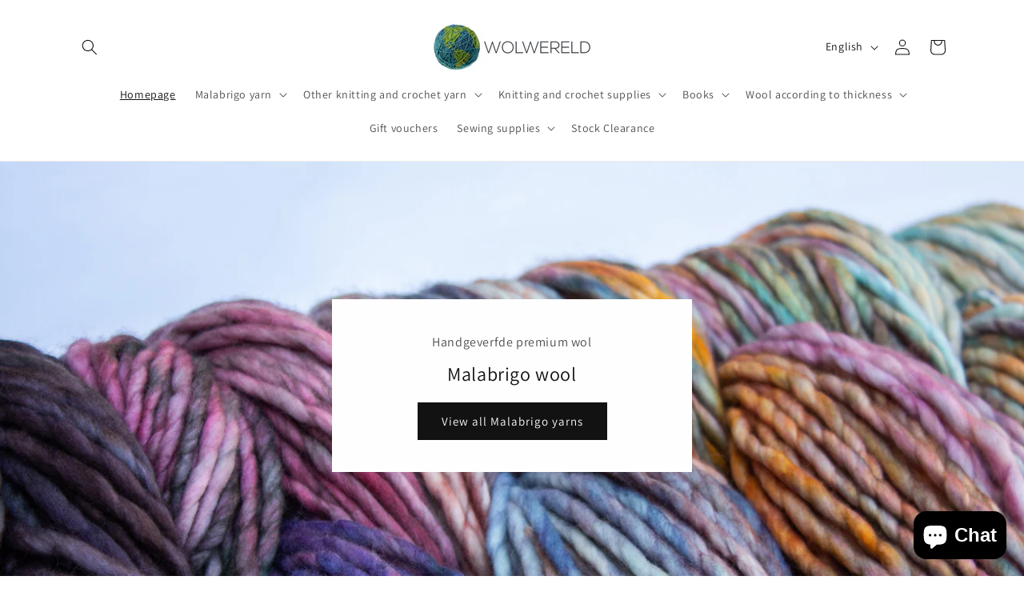

--- FILE ---
content_type: text/html; charset=utf-8
request_url: https://wolwereld.be/en
body_size: 63435
content:
<!doctype html>
<html class="js" lang="en">
  <head>
    <meta charset="utf-8">
    <meta http-equiv="X-UA-Compatible" content="IE=edge">
    <meta name="viewport" content="width=device-width,initial-scale=1">
    <meta name="theme-color" content="">
    <link rel="canonical" href="https://wolwereld.be/en"><link rel="icon" type="image/png" href="//wolwereld.be/cdn/shop/files/cropped-favicon-96x96-1-180x180.png?crop=center&height=32&v=1673182038&width=32"><link rel="preconnect" href="https://fonts.shopifycdn.com" crossorigin><title>
      Wool and everything for knitting and crochet
 &ndash; Wolwereld</title>

    
      <meta name="description" content="At Wolwereld you will find everything you need to get creative. Crocheting, knitting, .... you can order all wool and accessories online from us. A very wide range of hand-dyed wool from Malabrigo Yarn and accessories from Addi, Clover, Knitpro and Scheepjes.">
    

    

<meta property="og:site_name" content="Wolwereld">
<meta property="og:url" content="https://wolwereld.be/en">
<meta property="og:title" content="Wool and everything for knitting and crochet">
<meta property="og:type" content="website">
<meta property="og:description" content="At Wolwereld you will find everything you need to get creative. Crocheting, knitting, .... you can order all wool and accessories online from us. A very wide range of hand-dyed wool from Malabrigo Yarn and accessories from Addi, Clover, Knitpro and Scheepjes."><meta property="og:image" content="http://wolwereld.be/cdn/shop/files/Wolwereld-Logo.png?v=1594888930">
  <meta property="og:image:secure_url" content="https://wolwereld.be/cdn/shop/files/Wolwereld-Logo.png?v=1594888930">
  <meta property="og:image:width" content="967">
  <meta property="og:image:height" content="299"><meta name="twitter:site" content="@wolwereld"><meta name="twitter:card" content="summary_large_image">
<meta name="twitter:title" content="Wool and everything for knitting and crochet">
<meta name="twitter:description" content="At Wolwereld you will find everything you need to get creative. Crocheting, knitting, .... you can order all wool and accessories online from us. A very wide range of hand-dyed wool from Malabrigo Yarn and accessories from Addi, Clover, Knitpro and Scheepjes.">


    <script src="//wolwereld.be/cdn/shop/t/10/assets/constants.js?v=132983761750457495441762874656" defer="defer"></script>
    <script src="//wolwereld.be/cdn/shop/t/10/assets/pubsub.js?v=25310214064522200911762874658" defer="defer"></script>
    <script src="//wolwereld.be/cdn/shop/t/10/assets/global.js?v=7301445359237545521762874656" defer="defer"></script>
    <script src="//wolwereld.be/cdn/shop/t/10/assets/details-disclosure.js?v=13653116266235556501762874656" defer="defer"></script>
    <script src="//wolwereld.be/cdn/shop/t/10/assets/details-modal.js?v=25581673532751508451762874656" defer="defer"></script>
    <script src="//wolwereld.be/cdn/shop/t/10/assets/search-form.js?v=133129549252120666541762874658" defer="defer"></script><script src="//wolwereld.be/cdn/shop/t/10/assets/animations.js?v=88693664871331136111762874655" defer="defer"></script><script>window.performance && window.performance.mark && window.performance.mark('shopify.content_for_header.start');</script><meta name="google-site-verification" content="Q5OihpMprRePHJ-rlYBeE-wKpgSz5jPxYExzdIXfi78">
<meta id="shopify-digital-wallet" name="shopify-digital-wallet" content="/38868910211/digital_wallets/dialog">
<meta name="shopify-checkout-api-token" content="38a56810db06fd648996cf1bb9c9f718">
<meta id="in-context-paypal-metadata" data-shop-id="38868910211" data-venmo-supported="false" data-environment="production" data-locale="en_US" data-paypal-v4="true" data-currency="EUR">
<link rel="alternate" hreflang="x-default" href="https://wolwereld.be/">
<link rel="alternate" hreflang="nl" href="https://wolwereld.be/">
<link rel="alternate" hreflang="en" href="https://wolwereld.be/en">
<link rel="alternate" hreflang="fr" href="https://wolwereld.be/fr">
<link rel="alternate" hreflang="en-DE" href="https://wolwereld.com/">
<link rel="alternate" hreflang="nl-DE" href="https://wolwereld.com/nl">
<link rel="alternate" hreflang="fr-DE" href="https://wolwereld.com/fr">
<link rel="alternate" hreflang="en-FR" href="https://wolwereld.com/">
<link rel="alternate" hreflang="nl-FR" href="https://wolwereld.com/nl">
<link rel="alternate" hreflang="fr-FR" href="https://wolwereld.com/fr">
<link rel="alternate" hreflang="en-FI" href="https://wolwereld.com/">
<link rel="alternate" hreflang="nl-FI" href="https://wolwereld.com/nl">
<link rel="alternate" hreflang="fr-FI" href="https://wolwereld.com/fr">
<link rel="alternate" hreflang="en-SI" href="https://wolwereld.com/">
<link rel="alternate" hreflang="nl-SI" href="https://wolwereld.com/nl">
<link rel="alternate" hreflang="fr-SI" href="https://wolwereld.com/fr">
<link rel="alternate" hreflang="nl-NL" href="https://wolwereld.nl/">
<link rel="alternate" hreflang="en-NL" href="https://wolwereld.nl/en">
<link rel="alternate" hreflang="fr-NL" href="https://wolwereld.nl/fr">
<script async="async" src="/checkouts/internal/preloads.js?locale=en-BE"></script>
<link rel="preconnect" href="https://shop.app" crossorigin="anonymous">
<script async="async" src="https://shop.app/checkouts/internal/preloads.js?locale=en-BE&shop_id=38868910211" crossorigin="anonymous"></script>
<script id="apple-pay-shop-capabilities" type="application/json">{"shopId":38868910211,"countryCode":"BE","currencyCode":"EUR","merchantCapabilities":["supports3DS"],"merchantId":"gid:\/\/shopify\/Shop\/38868910211","merchantName":"Wolwereld","requiredBillingContactFields":["postalAddress","email","phone"],"requiredShippingContactFields":["postalAddress","email","phone"],"shippingType":"shipping","supportedNetworks":["visa","maestro","masterCard"],"total":{"type":"pending","label":"Wolwereld","amount":"1.00"},"shopifyPaymentsEnabled":true,"supportsSubscriptions":true}</script>
<script id="shopify-features" type="application/json">{"accessToken":"38a56810db06fd648996cf1bb9c9f718","betas":["rich-media-storefront-analytics"],"domain":"wolwereld.be","predictiveSearch":true,"shopId":38868910211,"locale":"en"}</script>
<script>var Shopify = Shopify || {};
Shopify.shop = "wolwereld.myshopify.com";
Shopify.locale = "en";
Shopify.currency = {"active":"EUR","rate":"1.0"};
Shopify.country = "BE";
Shopify.theme = {"name":"Bijgewerkte kopie van Bijgewerkte kopie van Daw...","id":184181948749,"schema_name":"Dawn","schema_version":"15.4.0","theme_store_id":887,"role":"main"};
Shopify.theme.handle = "null";
Shopify.theme.style = {"id":null,"handle":null};
Shopify.cdnHost = "wolwereld.be/cdn";
Shopify.routes = Shopify.routes || {};
Shopify.routes.root = "/en/";</script>
<script type="module">!function(o){(o.Shopify=o.Shopify||{}).modules=!0}(window);</script>
<script>!function(o){function n(){var o=[];function n(){o.push(Array.prototype.slice.apply(arguments))}return n.q=o,n}var t=o.Shopify=o.Shopify||{};t.loadFeatures=n(),t.autoloadFeatures=n()}(window);</script>
<script>
  window.ShopifyPay = window.ShopifyPay || {};
  window.ShopifyPay.apiHost = "shop.app\/pay";
  window.ShopifyPay.redirectState = null;
</script>
<script id="shop-js-analytics" type="application/json">{"pageType":"index"}</script>
<script defer="defer" async type="module" src="//wolwereld.be/cdn/shopifycloud/shop-js/modules/v2/client.init-shop-cart-sync_C5BV16lS.en.esm.js"></script>
<script defer="defer" async type="module" src="//wolwereld.be/cdn/shopifycloud/shop-js/modules/v2/chunk.common_CygWptCX.esm.js"></script>
<script type="module">
  await import("//wolwereld.be/cdn/shopifycloud/shop-js/modules/v2/client.init-shop-cart-sync_C5BV16lS.en.esm.js");
await import("//wolwereld.be/cdn/shopifycloud/shop-js/modules/v2/chunk.common_CygWptCX.esm.js");

  window.Shopify.SignInWithShop?.initShopCartSync?.({"fedCMEnabled":true,"windoidEnabled":true});

</script>
<script>
  window.Shopify = window.Shopify || {};
  if (!window.Shopify.featureAssets) window.Shopify.featureAssets = {};
  window.Shopify.featureAssets['shop-js'] = {"shop-cart-sync":["modules/v2/client.shop-cart-sync_ZFArdW7E.en.esm.js","modules/v2/chunk.common_CygWptCX.esm.js"],"init-fed-cm":["modules/v2/client.init-fed-cm_CmiC4vf6.en.esm.js","modules/v2/chunk.common_CygWptCX.esm.js"],"shop-button":["modules/v2/client.shop-button_tlx5R9nI.en.esm.js","modules/v2/chunk.common_CygWptCX.esm.js"],"shop-cash-offers":["modules/v2/client.shop-cash-offers_DOA2yAJr.en.esm.js","modules/v2/chunk.common_CygWptCX.esm.js","modules/v2/chunk.modal_D71HUcav.esm.js"],"init-windoid":["modules/v2/client.init-windoid_sURxWdc1.en.esm.js","modules/v2/chunk.common_CygWptCX.esm.js"],"shop-toast-manager":["modules/v2/client.shop-toast-manager_ClPi3nE9.en.esm.js","modules/v2/chunk.common_CygWptCX.esm.js"],"init-shop-email-lookup-coordinator":["modules/v2/client.init-shop-email-lookup-coordinator_B8hsDcYM.en.esm.js","modules/v2/chunk.common_CygWptCX.esm.js"],"init-shop-cart-sync":["modules/v2/client.init-shop-cart-sync_C5BV16lS.en.esm.js","modules/v2/chunk.common_CygWptCX.esm.js"],"avatar":["modules/v2/client.avatar_BTnouDA3.en.esm.js"],"pay-button":["modules/v2/client.pay-button_FdsNuTd3.en.esm.js","modules/v2/chunk.common_CygWptCX.esm.js"],"init-customer-accounts":["modules/v2/client.init-customer-accounts_DxDtT_ad.en.esm.js","modules/v2/client.shop-login-button_C5VAVYt1.en.esm.js","modules/v2/chunk.common_CygWptCX.esm.js","modules/v2/chunk.modal_D71HUcav.esm.js"],"init-shop-for-new-customer-accounts":["modules/v2/client.init-shop-for-new-customer-accounts_ChsxoAhi.en.esm.js","modules/v2/client.shop-login-button_C5VAVYt1.en.esm.js","modules/v2/chunk.common_CygWptCX.esm.js","modules/v2/chunk.modal_D71HUcav.esm.js"],"shop-login-button":["modules/v2/client.shop-login-button_C5VAVYt1.en.esm.js","modules/v2/chunk.common_CygWptCX.esm.js","modules/v2/chunk.modal_D71HUcav.esm.js"],"init-customer-accounts-sign-up":["modules/v2/client.init-customer-accounts-sign-up_CPSyQ0Tj.en.esm.js","modules/v2/client.shop-login-button_C5VAVYt1.en.esm.js","modules/v2/chunk.common_CygWptCX.esm.js","modules/v2/chunk.modal_D71HUcav.esm.js"],"shop-follow-button":["modules/v2/client.shop-follow-button_Cva4Ekp9.en.esm.js","modules/v2/chunk.common_CygWptCX.esm.js","modules/v2/chunk.modal_D71HUcav.esm.js"],"checkout-modal":["modules/v2/client.checkout-modal_BPM8l0SH.en.esm.js","modules/v2/chunk.common_CygWptCX.esm.js","modules/v2/chunk.modal_D71HUcav.esm.js"],"lead-capture":["modules/v2/client.lead-capture_Bi8yE_yS.en.esm.js","modules/v2/chunk.common_CygWptCX.esm.js","modules/v2/chunk.modal_D71HUcav.esm.js"],"shop-login":["modules/v2/client.shop-login_D6lNrXab.en.esm.js","modules/v2/chunk.common_CygWptCX.esm.js","modules/v2/chunk.modal_D71HUcav.esm.js"],"payment-terms":["modules/v2/client.payment-terms_CZxnsJam.en.esm.js","modules/v2/chunk.common_CygWptCX.esm.js","modules/v2/chunk.modal_D71HUcav.esm.js"]};
</script>
<script>(function() {
  var isLoaded = false;
  function asyncLoad() {
    if (isLoaded) return;
    isLoaded = true;
    var urls = ["https:\/\/chimpstatic.com\/mcjs-connected\/js\/users\/caf9f741e1c1ebd22d3d479b7\/8b9b266ef8eadff0b23e615c1.js?shop=wolwereld.myshopify.com","https:\/\/ecommplugins-scripts.trustpilot.com\/v2.1\/js\/header.min.js?settings=eyJrZXkiOiJxS1RnZERUMktjTmwzb0ZiIiwicyI6InNrdSJ9\u0026shop=wolwereld.myshopify.com","https:\/\/ecommplugins-trustboxsettings.trustpilot.com\/wolwereld.myshopify.com.js?settings=1722769550276\u0026shop=wolwereld.myshopify.com","https:\/\/widget.trustpilot.com\/bootstrap\/v5\/tp.widget.sync.bootstrap.min.js?shop=wolwereld.myshopify.com"];
    for (var i = 0; i < urls.length; i++) {
      var s = document.createElement('script');
      s.type = 'text/javascript';
      s.async = true;
      s.src = urls[i];
      var x = document.getElementsByTagName('script')[0];
      x.parentNode.insertBefore(s, x);
    }
  };
  if(window.attachEvent) {
    window.attachEvent('onload', asyncLoad);
  } else {
    window.addEventListener('load', asyncLoad, false);
  }
})();</script>
<script id="__st">var __st={"a":38868910211,"offset":3600,"reqid":"5b783f3f-c175-4046-a40e-c6d390aef3e1-1768821598","pageurl":"wolwereld.be\/en","u":"833e7f7f7b73","p":"home"};</script>
<script>window.ShopifyPaypalV4VisibilityTracking = true;</script>
<script id="captcha-bootstrap">!function(){'use strict';const t='contact',e='account',n='new_comment',o=[[t,t],['blogs',n],['comments',n],[t,'customer']],c=[[e,'customer_login'],[e,'guest_login'],[e,'recover_customer_password'],[e,'create_customer']],r=t=>t.map((([t,e])=>`form[action*='/${t}']:not([data-nocaptcha='true']) input[name='form_type'][value='${e}']`)).join(','),a=t=>()=>t?[...document.querySelectorAll(t)].map((t=>t.form)):[];function s(){const t=[...o],e=r(t);return a(e)}const i='password',u='form_key',d=['recaptcha-v3-token','g-recaptcha-response','h-captcha-response',i],f=()=>{try{return window.sessionStorage}catch{return}},m='__shopify_v',_=t=>t.elements[u];function p(t,e,n=!1){try{const o=window.sessionStorage,c=JSON.parse(o.getItem(e)),{data:r}=function(t){const{data:e,action:n}=t;return t[m]||n?{data:e,action:n}:{data:t,action:n}}(c);for(const[e,n]of Object.entries(r))t.elements[e]&&(t.elements[e].value=n);n&&o.removeItem(e)}catch(o){console.error('form repopulation failed',{error:o})}}const l='form_type',E='cptcha';function T(t){t.dataset[E]=!0}const w=window,h=w.document,L='Shopify',v='ce_forms',y='captcha';let A=!1;((t,e)=>{const n=(g='f06e6c50-85a8-45c8-87d0-21a2b65856fe',I='https://cdn.shopify.com/shopifycloud/storefront-forms-hcaptcha/ce_storefront_forms_captcha_hcaptcha.v1.5.2.iife.js',D={infoText:'Protected by hCaptcha',privacyText:'Privacy',termsText:'Terms'},(t,e,n)=>{const o=w[L][v],c=o.bindForm;if(c)return c(t,g,e,D).then(n);var r;o.q.push([[t,g,e,D],n]),r=I,A||(h.body.append(Object.assign(h.createElement('script'),{id:'captcha-provider',async:!0,src:r})),A=!0)});var g,I,D;w[L]=w[L]||{},w[L][v]=w[L][v]||{},w[L][v].q=[],w[L][y]=w[L][y]||{},w[L][y].protect=function(t,e){n(t,void 0,e),T(t)},Object.freeze(w[L][y]),function(t,e,n,w,h,L){const[v,y,A,g]=function(t,e,n){const i=e?o:[],u=t?c:[],d=[...i,...u],f=r(d),m=r(i),_=r(d.filter((([t,e])=>n.includes(e))));return[a(f),a(m),a(_),s()]}(w,h,L),I=t=>{const e=t.target;return e instanceof HTMLFormElement?e:e&&e.form},D=t=>v().includes(t);t.addEventListener('submit',(t=>{const e=I(t);if(!e)return;const n=D(e)&&!e.dataset.hcaptchaBound&&!e.dataset.recaptchaBound,o=_(e),c=g().includes(e)&&(!o||!o.value);(n||c)&&t.preventDefault(),c&&!n&&(function(t){try{if(!f())return;!function(t){const e=f();if(!e)return;const n=_(t);if(!n)return;const o=n.value;o&&e.removeItem(o)}(t);const e=Array.from(Array(32),(()=>Math.random().toString(36)[2])).join('');!function(t,e){_(t)||t.append(Object.assign(document.createElement('input'),{type:'hidden',name:u})),t.elements[u].value=e}(t,e),function(t,e){const n=f();if(!n)return;const o=[...t.querySelectorAll(`input[type='${i}']`)].map((({name:t})=>t)),c=[...d,...o],r={};for(const[a,s]of new FormData(t).entries())c.includes(a)||(r[a]=s);n.setItem(e,JSON.stringify({[m]:1,action:t.action,data:r}))}(t,e)}catch(e){console.error('failed to persist form',e)}}(e),e.submit())}));const S=(t,e)=>{t&&!t.dataset[E]&&(n(t,e.some((e=>e===t))),T(t))};for(const o of['focusin','change'])t.addEventListener(o,(t=>{const e=I(t);D(e)&&S(e,y())}));const B=e.get('form_key'),M=e.get(l),P=B&&M;t.addEventListener('DOMContentLoaded',(()=>{const t=y();if(P)for(const e of t)e.elements[l].value===M&&p(e,B);[...new Set([...A(),...v().filter((t=>'true'===t.dataset.shopifyCaptcha))])].forEach((e=>S(e,t)))}))}(h,new URLSearchParams(w.location.search),n,t,e,['guest_login'])})(!0,!0)}();</script>
<script integrity="sha256-4kQ18oKyAcykRKYeNunJcIwy7WH5gtpwJnB7kiuLZ1E=" data-source-attribution="shopify.loadfeatures" defer="defer" src="//wolwereld.be/cdn/shopifycloud/storefront/assets/storefront/load_feature-a0a9edcb.js" crossorigin="anonymous"></script>
<script crossorigin="anonymous" defer="defer" src="//wolwereld.be/cdn/shopifycloud/storefront/assets/shopify_pay/storefront-65b4c6d7.js?v=20250812"></script>
<script data-source-attribution="shopify.dynamic_checkout.dynamic.init">var Shopify=Shopify||{};Shopify.PaymentButton=Shopify.PaymentButton||{isStorefrontPortableWallets:!0,init:function(){window.Shopify.PaymentButton.init=function(){};var t=document.createElement("script");t.src="https://wolwereld.be/cdn/shopifycloud/portable-wallets/latest/portable-wallets.en.js",t.type="module",document.head.appendChild(t)}};
</script>
<script data-source-attribution="shopify.dynamic_checkout.buyer_consent">
  function portableWalletsHideBuyerConsent(e){var t=document.getElementById("shopify-buyer-consent"),n=document.getElementById("shopify-subscription-policy-button");t&&n&&(t.classList.add("hidden"),t.setAttribute("aria-hidden","true"),n.removeEventListener("click",e))}function portableWalletsShowBuyerConsent(e){var t=document.getElementById("shopify-buyer-consent"),n=document.getElementById("shopify-subscription-policy-button");t&&n&&(t.classList.remove("hidden"),t.removeAttribute("aria-hidden"),n.addEventListener("click",e))}window.Shopify?.PaymentButton&&(window.Shopify.PaymentButton.hideBuyerConsent=portableWalletsHideBuyerConsent,window.Shopify.PaymentButton.showBuyerConsent=portableWalletsShowBuyerConsent);
</script>
<script data-source-attribution="shopify.dynamic_checkout.cart.bootstrap">document.addEventListener("DOMContentLoaded",(function(){function t(){return document.querySelector("shopify-accelerated-checkout-cart, shopify-accelerated-checkout")}if(t())Shopify.PaymentButton.init();else{new MutationObserver((function(e,n){t()&&(Shopify.PaymentButton.init(),n.disconnect())})).observe(document.body,{childList:!0,subtree:!0})}}));
</script>
<script id='scb4127' type='text/javascript' async='' src='https://wolwereld.be/cdn/shopifycloud/privacy-banner/storefront-banner.js'></script><link id="shopify-accelerated-checkout-styles" rel="stylesheet" media="screen" href="https://wolwereld.be/cdn/shopifycloud/portable-wallets/latest/accelerated-checkout-backwards-compat.css" crossorigin="anonymous">
<style id="shopify-accelerated-checkout-cart">
        #shopify-buyer-consent {
  margin-top: 1em;
  display: inline-block;
  width: 100%;
}

#shopify-buyer-consent.hidden {
  display: none;
}

#shopify-subscription-policy-button {
  background: none;
  border: none;
  padding: 0;
  text-decoration: underline;
  font-size: inherit;
  cursor: pointer;
}

#shopify-subscription-policy-button::before {
  box-shadow: none;
}

      </style>
<script id="sections-script" data-sections="header" defer="defer" src="//wolwereld.be/cdn/shop/t/10/compiled_assets/scripts.js?v=818"></script>
<script>window.performance && window.performance.mark && window.performance.mark('shopify.content_for_header.end');</script>


    <style data-shopify>
      @font-face {
  font-family: Assistant;
  font-weight: 400;
  font-style: normal;
  font-display: swap;
  src: url("//wolwereld.be/cdn/fonts/assistant/assistant_n4.9120912a469cad1cc292572851508ca49d12e768.woff2") format("woff2"),
       url("//wolwereld.be/cdn/fonts/assistant/assistant_n4.6e9875ce64e0fefcd3f4446b7ec9036b3ddd2985.woff") format("woff");
}

      @font-face {
  font-family: Assistant;
  font-weight: 700;
  font-style: normal;
  font-display: swap;
  src: url("//wolwereld.be/cdn/fonts/assistant/assistant_n7.bf44452348ec8b8efa3aa3068825305886b1c83c.woff2") format("woff2"),
       url("//wolwereld.be/cdn/fonts/assistant/assistant_n7.0c887fee83f6b3bda822f1150b912c72da0f7b64.woff") format("woff");
}

      
      
      @font-face {
  font-family: Assistant;
  font-weight: 400;
  font-style: normal;
  font-display: swap;
  src: url("//wolwereld.be/cdn/fonts/assistant/assistant_n4.9120912a469cad1cc292572851508ca49d12e768.woff2") format("woff2"),
       url("//wolwereld.be/cdn/fonts/assistant/assistant_n4.6e9875ce64e0fefcd3f4446b7ec9036b3ddd2985.woff") format("woff");
}


      
        :root,
        .color-background-1 {
          --color-background: 255,255,255;
        
          --gradient-background: #ffffff;
        

        

        --color-foreground: 18,18,18;
        --color-background-contrast: 191,191,191;
        --color-shadow: 18,18,18;
        --color-button: 18,18,18;
        --color-button-text: 255,255,255;
        --color-secondary-button: 255,255,255;
        --color-secondary-button-text: 18,18,18;
        --color-link: 18,18,18;
        --color-badge-foreground: 18,18,18;
        --color-badge-background: 255,255,255;
        --color-badge-border: 18,18,18;
        --payment-terms-background-color: rgb(255 255 255);
      }
      
        
        .color-background-2 {
          --color-background: 243,243,243;
        
          --gradient-background: #f3f3f3;
        

        

        --color-foreground: 18,18,18;
        --color-background-contrast: 179,179,179;
        --color-shadow: 18,18,18;
        --color-button: 18,18,18;
        --color-button-text: 243,243,243;
        --color-secondary-button: 243,243,243;
        --color-secondary-button-text: 18,18,18;
        --color-link: 18,18,18;
        --color-badge-foreground: 18,18,18;
        --color-badge-background: 243,243,243;
        --color-badge-border: 18,18,18;
        --payment-terms-background-color: rgb(243 243 243);
      }
      
        
        .color-inverse {
          --color-background: 18,18,18;
        
          --gradient-background: #121212;
        

        

        --color-foreground: 255,255,255;
        --color-background-contrast: 146,146,146;
        --color-shadow: 18,18,18;
        --color-button: 255,255,255;
        --color-button-text: 18,18,18;
        --color-secondary-button: 18,18,18;
        --color-secondary-button-text: 255,255,255;
        --color-link: 255,255,255;
        --color-badge-foreground: 255,255,255;
        --color-badge-background: 18,18,18;
        --color-badge-border: 255,255,255;
        --payment-terms-background-color: rgb(18 18 18);
      }
      
        
        .color-accent-1 {
          --color-background: 18,18,18;
        
          --gradient-background: #121212;
        

        

        --color-foreground: 255,255,255;
        --color-background-contrast: 146,146,146;
        --color-shadow: 18,18,18;
        --color-button: 255,255,255;
        --color-button-text: 18,18,18;
        --color-secondary-button: 18,18,18;
        --color-secondary-button-text: 255,255,255;
        --color-link: 255,255,255;
        --color-badge-foreground: 255,255,255;
        --color-badge-background: 18,18,18;
        --color-badge-border: 255,255,255;
        --payment-terms-background-color: rgb(18 18 18);
      }
      
        
        .color-accent-2 {
          --color-background: 51,79,180;
        
          --gradient-background: #334fb4;
        

        

        --color-foreground: 255,255,255;
        --color-background-contrast: 23,35,81;
        --color-shadow: 18,18,18;
        --color-button: 255,255,255;
        --color-button-text: 51,79,180;
        --color-secondary-button: 51,79,180;
        --color-secondary-button-text: 255,255,255;
        --color-link: 255,255,255;
        --color-badge-foreground: 255,255,255;
        --color-badge-background: 51,79,180;
        --color-badge-border: 255,255,255;
        --payment-terms-background-color: rgb(51 79 180);
      }
      

      body, .color-background-1, .color-background-2, .color-inverse, .color-accent-1, .color-accent-2 {
        color: rgba(var(--color-foreground), 0.75);
        background-color: rgb(var(--color-background));
      }

      :root {
        --font-body-family: Assistant, sans-serif;
        --font-body-style: normal;
        --font-body-weight: 400;
        --font-body-weight-bold: 700;

        --font-heading-family: Assistant, sans-serif;
        --font-heading-style: normal;
        --font-heading-weight: 400;

        --font-body-scale: 1.0;
        --font-heading-scale: 1.0;

        --media-padding: px;
        --media-border-opacity: 0.05;
        --media-border-width: 1px;
        --media-radius: 0px;
        --media-shadow-opacity: 0.0;
        --media-shadow-horizontal-offset: 0px;
        --media-shadow-vertical-offset: 0px;
        --media-shadow-blur-radius: 0px;
        --media-shadow-visible: 0;

        --page-width: 120rem;
        --page-width-margin: 0rem;

        --product-card-image-padding: 0.0rem;
        --product-card-corner-radius: 0.0rem;
        --product-card-text-alignment: left;
        --product-card-border-width: 0.0rem;
        --product-card-border-opacity: 0.0;
        --product-card-shadow-opacity: 0.1;
        --product-card-shadow-visible: 1;
        --product-card-shadow-horizontal-offset: 0.0rem;
        --product-card-shadow-vertical-offset: 0.0rem;
        --product-card-shadow-blur-radius: 0.0rem;

        --collection-card-image-padding: 0.0rem;
        --collection-card-corner-radius: 0.0rem;
        --collection-card-text-alignment: left;
        --collection-card-border-width: 0.0rem;
        --collection-card-border-opacity: 0.0;
        --collection-card-shadow-opacity: 0.1;
        --collection-card-shadow-visible: 1;
        --collection-card-shadow-horizontal-offset: 0.0rem;
        --collection-card-shadow-vertical-offset: 0.0rem;
        --collection-card-shadow-blur-radius: 0.0rem;

        --blog-card-image-padding: 0.0rem;
        --blog-card-corner-radius: 0.0rem;
        --blog-card-text-alignment: left;
        --blog-card-border-width: 0.0rem;
        --blog-card-border-opacity: 0.0;
        --blog-card-shadow-opacity: 0.1;
        --blog-card-shadow-visible: 1;
        --blog-card-shadow-horizontal-offset: 0.0rem;
        --blog-card-shadow-vertical-offset: 0.0rem;
        --blog-card-shadow-blur-radius: 0.0rem;

        --badge-corner-radius: 4.0rem;

        --popup-border-width: 1px;
        --popup-border-opacity: 0.1;
        --popup-corner-radius: 0px;
        --popup-shadow-opacity: 0.0;
        --popup-shadow-horizontal-offset: 0px;
        --popup-shadow-vertical-offset: 0px;
        --popup-shadow-blur-radius: 0px;

        --drawer-border-width: 1px;
        --drawer-border-opacity: 0.1;
        --drawer-shadow-opacity: 0.0;
        --drawer-shadow-horizontal-offset: 0px;
        --drawer-shadow-vertical-offset: 0px;
        --drawer-shadow-blur-radius: 0px;

        --spacing-sections-desktop: 0px;
        --spacing-sections-mobile: 0px;

        --grid-desktop-vertical-spacing: 8px;
        --grid-desktop-horizontal-spacing: 8px;
        --grid-mobile-vertical-spacing: 4px;
        --grid-mobile-horizontal-spacing: 4px;

        --text-boxes-border-opacity: 0.0;
        --text-boxes-border-width: 0px;
        --text-boxes-radius: 0px;
        --text-boxes-shadow-opacity: 0.0;
        --text-boxes-shadow-visible: 0;
        --text-boxes-shadow-horizontal-offset: 0px;
        --text-boxes-shadow-vertical-offset: 0px;
        --text-boxes-shadow-blur-radius: 0px;

        --buttons-radius: 0px;
        --buttons-radius-outset: 0px;
        --buttons-border-width: 1px;
        --buttons-border-opacity: 1.0;
        --buttons-shadow-opacity: 0.0;
        --buttons-shadow-visible: 0;
        --buttons-shadow-horizontal-offset: 0px;
        --buttons-shadow-vertical-offset: 0px;
        --buttons-shadow-blur-radius: 0px;
        --buttons-border-offset: 0px;

        --inputs-radius: 0px;
        --inputs-border-width: 1px;
        --inputs-border-opacity: 0.55;
        --inputs-shadow-opacity: 0.0;
        --inputs-shadow-horizontal-offset: 0px;
        --inputs-margin-offset: 0px;
        --inputs-shadow-vertical-offset: 0px;
        --inputs-shadow-blur-radius: 0px;
        --inputs-radius-outset: 0px;

        --variant-pills-radius: 40px;
        --variant-pills-border-width: 1px;
        --variant-pills-border-opacity: 0.55;
        --variant-pills-shadow-opacity: 0.0;
        --variant-pills-shadow-horizontal-offset: 0px;
        --variant-pills-shadow-vertical-offset: 0px;
        --variant-pills-shadow-blur-radius: 0px;
      }

      *,
      *::before,
      *::after {
        box-sizing: inherit;
      }

      html {
        box-sizing: border-box;
        font-size: calc(var(--font-body-scale) * 62.5%);
        height: 100%;
      }

      body {
        display: grid;
        grid-template-rows: auto auto 1fr auto;
        grid-template-columns: 100%;
        min-height: 100%;
        margin: 0;
        font-size: 1.5rem;
        letter-spacing: 0.06rem;
        line-height: calc(1 + 0.8 / var(--font-body-scale));
        font-family: var(--font-body-family);
        font-style: var(--font-body-style);
        font-weight: var(--font-body-weight);
      }

      @media screen and (min-width: 750px) {
        body {
          font-size: 1.6rem;
        }
      }
    </style>

    <link href="//wolwereld.be/cdn/shop/t/10/assets/base.css?v=159841507637079171801762874655" rel="stylesheet" type="text/css" media="all" />
    <link rel="stylesheet" href="//wolwereld.be/cdn/shop/t/10/assets/component-cart-items.css?v=13033300910818915211762874655" media="print" onload="this.media='all'">
      <link rel="preload" as="font" href="//wolwereld.be/cdn/fonts/assistant/assistant_n4.9120912a469cad1cc292572851508ca49d12e768.woff2" type="font/woff2" crossorigin>
      

      <link rel="preload" as="font" href="//wolwereld.be/cdn/fonts/assistant/assistant_n4.9120912a469cad1cc292572851508ca49d12e768.woff2" type="font/woff2" crossorigin>
      
<link href="//wolwereld.be/cdn/shop/t/10/assets/component-localization-form.css?v=170315343355214948141762874655" rel="stylesheet" type="text/css" media="all" />
      <script src="//wolwereld.be/cdn/shop/t/10/assets/localization-form.js?v=144176611646395275351762874657" defer="defer"></script><link
        rel="stylesheet"
        href="//wolwereld.be/cdn/shop/t/10/assets/component-predictive-search.css?v=118923337488134913561762874656"
        media="print"
        onload="this.media='all'"
      ><script>
      if (Shopify.designMode) {
        document.documentElement.classList.add('shopify-design-mode');
      }
    </script>
  <!-- BEGIN app block: shopify://apps/timesact-pre-order/blocks/app-embed/bf6c109b-79b5-457c-8752-0e5e9e9676e7 -->
<!-- END app block --><!-- BEGIN app block: shopify://apps/variant-image-wizard-swatch/blocks/app-embed/66205c03-f474-4e2c-b275-0a2806eeac16 -->

<!-- END app block --><!-- BEGIN app block: shopify://apps/vitals/blocks/app-embed/aeb48102-2a5a-4f39-bdbd-d8d49f4e20b8 --><link rel="preconnect" href="https://appsolve.io/" /><link rel="preconnect" href="https://cdn-sf.vitals.app/" /><script data-ver="58" id="vtlsAebData" class="notranslate">window.vtlsLiquidData = window.vtlsLiquidData || {};window.vtlsLiquidData.buildId = 56197;

window.vtlsLiquidData.apiHosts = {
	...window.vtlsLiquidData.apiHosts,
	"1": "https://appsolve.io"
};
	window.vtlsLiquidData.moduleSettings = {"5":[],"10":{"66":"circle","67":"ffffff","68":"pop","69":"left","70":2,"71":"0129ff"},"12":{"29":true,"30":true,"31":true,"32":true,"108":false},"13":{"34":"☞  Psst.... vergeet je niets?"},"14":{"45":6,"46":8,"47":10,"48":12,"49":8,"51":true,"52":true,"112":"dark","113":"bottom","198":"333e40","199":"eeeeee","200":"ffd700","201":"cccccc","202":"cccccc","203":14,"205":13,"206":460,"207":9,"222":false,"223":false,"353":"uit","354":"kocht","355":"Iemand","419":"seconde","420":"seconden","421":"minuut","422":"minuten","423":"uur","424":"uren","433":"geleden","458":"","474":"spring","475":"space_between","490":false,"497":"aan winkelwagen toegevoegd","498":true,"499":false,"500":10,"501":"##count## mensen hebben dit product vandaag toegevoegd aan hun winkelwagen:","515":"San Francisco, CA","557":true,"589":"00a332","799":60,"802":1,"807":"dag","808":"dagen"},"16":{"232":true,"245":"bottom","246":"bottom","247":"Add to Cart","411":true,"417":true,"418":true,"477":"automatic","478":"000000","479":"ffffff","489":true,"843":"ffffff","844":"2e2e2e","921":true,"922":true,"923":true,"924":"1","925":"1","952":"{\"container\":{\"traits\":{\"height\":{\"default\":\"40px\"}}},\"productDetails\":{\"traits\":{\"stickySubmitBtnStyle\":{\"default\":\"small\"}}}}","1021":false,"1110":false,"1154":0,"1155":true,"1156":true,"1157":false,"1158":0,"1159":false,"1160":false,"1161":false,"1162":false,"1163":false,"1182":false,"1183":true,"1184":"","1185":false},"21":{"142":true,"143":"left","144":0,"145":0,"190":false,"216":"ffce07","217":false,"218":0,"219":0,"220":"center","248":false,"278":"ffffff","279":true,"280":"ffffff","281":"eaeaea","287":"Beoordelingen","288":"Bekijk meer beoordelingen","289":"Schrijf een beoordeling","290":"Deel jouw ervaring","291":"Score","292":"Naam","293":"Beoordeling","294":"We zouden een foto van je project heel fijn vinden (het moet nog niet af zijn)","295":"Beoordeling indienen","296":"Annuleren","297":"Nog geen beoordelingen. Voeg jouw beoordeling toe!","333":20,"334":100,"335":10,"336":50,"410":false,"447":"Bedankt voor jouw beoordeling!","481":"{{ stars }} {{ averageRating }} {{ reviewsTranslation }}","482":"{{ stars }} ({{ totalReviews }})","483":19,"484":18,"494":2,"504":"Je kan alleen een fotobestand opladen","507":true,"508":"E-mail","510":"00a332","563":"De beoordeling kon niet toegevoegd worden. Contacteer ons als het probleem blijft bestaan.","598":"Antwoord van de winkel","688":"Reacties die we ontvangen van klanten","689":"Van onze klanten","691":true,"745":true,"746":"columns","747":false,"748":"ffce07","752":"Geverifieerde koper","787":"columns","788":false,"793":"000000","794":"ffffff","846":"5e5e5e","877":"222222","878":"737373","879":"f7f7f7","880":"5e5e5e","948":0,"949":0,"951":"{}","994":"Onze Klanten Houden Van Ons","996":1,"1002":4,"1003":false,"1005":false,"1034":false,"1038":20,"1039":20,"1040":10,"1041":10,"1042":100,"1043":50,"1044":"columns","1045":false,"1046":"5e5e5e","1047":"5e5e5e","1048":"222222","1061":false,"1062":0,"1063":0,"1064":"Verzameld door","1065":"Uit {{reviews_count}} beoordelingen","1067":true,"1068":false,"1069":true,"1070":true,"1072":"{}","1073":"left","1074":"center","1078":true,"1089":"{}","1090":0},"22":{"165":true,"193":"f31212","234":"Dit vind je misschien ook leuk","238":"left","323":"Vanaf","325":"Voeg toe aan winkelwagen","342":false,"406":false,"445":"Uitverkocht","486":"4962011611267,4960561234051,4961945452675,4960586072195,4957972660355,5100746375299,6553092194435,5059194519683,5193907765379,4960390152323","856":"ffffff","857":"f6f6f6","858":"4f4f4f","960":"{\"productTitle\":{\"traits\":{\"fontWeight\":{\"default\":\"600\"}}}}","1015":1,"1017":1,"1019":true,"1022":true},"33":{"187":1,"188":"h4","241":true,"242":true,"272":"vertical","413":"Beschrijving","414":true,"485":"Reviews {{ stars }} ","811":"222222","812":"dedede","813":"ffffff","814":"222222","815":"ffffff","816":"ffffff","817":"222222","818":"dedede","819":"f1f2f6","820":"222222","821":"ffffff","823":"f1f1f1","824":"8d8d8d","825":"333333","826":"ffffff","827":"0a3d62","828":"222222","829":"ededed","830":"ffffff","831":"222222","832":"222222","833":"ededed","834":"ffffff","835":"222222","837":"ffffff","838":"dddddd","839":"222222","979":"{}"},"34":{"184":true,"192":true,"233":"Recent bekeken","237":"left","254":"f31212","324":"Toevoegen aan winkelwagen","343":false,"405":false,"439":"Vanaf","444":"Uitverkocht","853":"ffffff","854":"f6f6f6","855":"4f4f4f","957":"{\"productTitle\":{\"traits\":{\"fontWeight\":{\"default\":\"600\"}}}}","1016":1,"1018":1,"1020":true,"1027":true},"46":{"368":"Voorraad {{ stock }} ","369":20,"370":false,"371":"Haast je! De voorraad raakt op.","372":"333333","373":"e1e1e1","374":"ff3d12","375":"edd728","909":"{\"dotElement\":{\"traits\":{\"background\":{\"default\":\"#39be2c\"}}}}","1087":1},"48":{"469":true,"491":true,"588":true,"595":true,"603":"","605":"","606":".vtl-product-carousel__slider-arrow {\n    opacity: 1 !important;\n}\n\n.vtl-product-carousel__slider-arrow, .vtl-product-carousel__slider-arrow:hover {\n    border: 0 !important;\n    box-shadow: unset !important;\n}\n\n.vtl-product-carousel__slider-arrow--next{\n    right: 50px !important;\n}\n\n.vtl-product-carousel__slider-arrow--prev{\n    left: 50px !important;\n}","781":true,"783":1,"876":0,"1076":true,"1105":0,"1198":false},"53":{"636":"4b8e15","637":"ffffff","638":0,"639":5,"640":"Je bespaart:","642":"Niet op voorraad","643":"Dit item:","644":"Totaalprijs:","645":true,"646":"Aan winkelwagen toevoegen","647":"voor","648":"met","649":"korting","650":"elk","651":"Koop","652":"Subtotaal","653":"Korting","654":"Originele prijs","655":16,"656":0,"657":16,"658":0,"659":"ffffff","660":14,"661":"center","671":"000000","702":"Aantal","731":"en","733":0,"734":"362e94","735":"8e86ed","736":true,"737":true,"738":true,"739":"right","740":60,"741":"Gratis","742":"Gratis","743":"Claim geschenk","744":"1,2,4,5","750":"Geschenk","762":"Korting","763":false,"773":"Uw product is toegevoegd aan de winkelwagen","786":"sparen","848":"ffffff","849":"f6f6f6","850":"4f4f4f","851":"Per stuk:","895":"eceeef","1007":"Ruil product","1010":"{}","1012":false,"1028":"Andere klanten vonden deze aanbieding geweldig","1029":"Toevoegen aan bestelling","1030":"Toegevoegd aan bestelling","1031":"Afrekenen","1032":1,"1033":"{}","1035":"Zie meer","1036":"Zie minder","1037":"{}","1077":"%","1083":"Afrekenen","1085":100,"1086":"cd1900","1091":10,"1092":1,"1093":"{}","1164":"Gratis verzending","1188":"light","1190":"center","1191":"light","1192":"square"},"57":{"710":"Verlanglijst","711":"Bewaar je favoriete producten voor later","712":"Op verlanglijst","713":"Toegevoegd aan verlanglijst","714":true,"716":true,"717":"f31212","718":"Van","719":"Aan winkelwagen toevoegen","720":true,"721":"Niet op voorraad","722":16,"766":"Delen","767":"Deel Verlanglijst","768":"Kopieer link","769":"Link gekopieerd","770":"Uw verlanglijstje is leeg","771":true,"772":"Mijn Verlanglijst","778":"ffffff","779":"ff77aa","780":"ffffff","791":"","792":"","801":true,"804":"000000","805":"FFFFFF","874":"product_page","889":"Aan winkelwagen toegevoegd","896":"light","897":"2A2A2A","898":20,"899":"121212","900":"FFFFFF","901":16,"990":0,"992":"{\"goToWishlistButton\": {\"traits\": {\"outlineColor\": {\"default\": \"#ff77aa\"}, \"outlineBorderColor\": {\"default\": \"#ff77aa\"}}}, \"addToWishlistButton\": {\"traits\": {\"filledBackgroundColor\": {\"default\": \"#ff77aa\"}}}}","1189":false,"1195":"\/a\/page","1196":"\/a\/page","1206":false},"59":{"929":"Mail me zodra deze kleur terug is","930":"Meld mij wanneer weer op voorraad","931":"Voer hieronder uw contactgegevens in om een melding te ontvangen zodra het gewenste product weer op voorraad is.","932":"","933":"Meld mij wanneer beschikbaar","934":"stop_selling","947":"{\"button\":{\"traits\":{\"filledBackgroundColor\":{\"default\":\"#87cefa\"},\"expandFullWidth\":{\"default\":true}}}}","981":false,"983":"E-mail","984":"Ongeldig e-mailadres","985":"Bedankt voor uw inschrijving!","986":"U bent er helemaal klaar voor om een notificatie te ontvangen zodra het product weer beschikbaar is.","987":"SMS","988":"Er is iets misgegaan","989":"Probeer alstublieft opnieuw te abonneren.","991":"Ongeldig telefoonnummer","993":"Telefoonnummer","1006":"Het telefoonnummer mag alleen cijfers bevatten","1106":false}};

window.vtlsLiquidData.shopThemeName = "Dawn";window.vtlsLiquidData.settingTranslation = {"13":{"34":{"en":"☞ Don't forget this...","fr":"☞ N'oubliez pas ceci...","nl":"☞  Psst.... vergeet je niets?"}},"34":{"233":{"en":"Recently Viewed","fr":"Consultation récente","nl":"Recent bekeken"},"324":{"en":"Add to Cart","fr":"Ajouter au panier","nl":"Toevoegen aan winkelwagen"},"439":{"en":"From","fr":"De","nl":"Vanaf"},"444":{"en":"Out of stock","fr":"En rupture de stock","nl":"Uitverkocht"}},"22":{"234":{"en":"Customers who bought this also bought","fr":"Les internautes ont aussi acheté","nl":"Dit vind je misschien ook leuk"},"323":{"en":"From","fr":"De","nl":"Vanaf"},"325":{"en":"Add to Cart","fr":"Ajouter au panier","nl":"Voeg toe aan winkelwagen"},"445":{"en":"Out of stock","fr":"En rupture de stock","nl":"Uitverkocht"}},"21":{"287":{"en":"reviews","fr":"avis","nl":"Beoordelingen"},"288":{"en":"See more reviews","fr":"Voir d'autres avis","nl":"Bekijk meer beoordelingen"},"289":{"en":"Write a Review","fr":"Rédiger un avis","nl":"Schrijf een beoordeling"},"290":{"en":"Share your experience","fr":"Partagez votre expérience","nl":"Deel jouw ervaring"},"291":{"en":"Rating","fr":"Évaluation","nl":"Score"},"292":{"en":"Name","fr":"Nom","nl":"Naam"},"293":{"en":"Review","fr":"Avis","nl":"Beoordeling"},"294":{"en":"We'd love to see a picture","fr":"Nous aimerions voir une photo","nl":"We zouden een foto van je project heel fijn vinden (het moet nog niet af zijn)"},"295":{"en":"Submit Review","fr":"Soumettre un avis","nl":"Beoordeling indienen"},"296":{"en":"Cancel","fr":"Annuler","nl":"Annuleren"},"297":{"en":"No reviews yet. Be the first to add a review.","fr":"Pas encore d'avis. Laissez un premier avis.","nl":"Nog geen beoordelingen. Voeg jouw beoordeling toe!"},"447":{"en":"Thank you for adding your review!","fr":"Merci d'avoir ajouté votre avis !","nl":"Bedankt voor jouw beoordeling!"},"481":{"en":"{{ stars }} {{ averageRating }} ({{ totalReviews }} {{ reviewsTranslation }})","fr":"{{ stars }} {{ averageRating }} ({{ totalReviews }} {{ reviewsTranslation }})","nl":"{{ stars }} {{ averageRating }} {{ reviewsTranslation }}"},"482":{"en":"{{ stars }} ({{ totalReviews }})","fr":"{{ stars }} ({{ totalReviews }})","nl":"{{ stars }} ({{ totalReviews }})"},"504":{"en":"Only image file types are supported for upload","fr":"Il est uniquement possible d'importer les fichiers d'image","nl":"Je kan alleen een fotobestand opladen"},"508":{"en":"E-mail","fr":"E-mail","nl":"E-mail"},"563":{"en":"The review could not be added. If the problem persists, please contact us.","fr":"Impossible d'ajouter l'avis. Si le problème persiste, veuillez nous contacter.","nl":"De beoordeling kon niet toegevoegd worden. Contacteer ons als het probleem blijft bestaan."},"598":{"en":"Store reply","fr":"Réponse du magasin","nl":"Antwoord van de winkel"},"688":{"en":"Customers from all over the world love our products!","fr":"Nos produits font fureur dans le monde entier !","nl":"Reacties die we ontvangen van klanten"},"689":{"en":"Happy Customers","fr":"Clients satisfaits","nl":"Van onze klanten"},"752":{"en":"Verified buyer","fr":"Acheteur vérifié","nl":"Geverifieerde koper"},"994":{"en":"Our Customers Love Us","fr":"Nos clients nous adorent","nl":"Onze Klanten Houden Van Ons"},"1064":{"en":"Collected by","fr":"Collecté par","nl":"Verzameld door"},"1065":{"en":"From {{reviews_count}} reviews","fr":"De {{reviews_count}} avis","nl":"Uit {{reviews_count}} beoordelingen"}},"14":{"353":{"en":"from","fr":"de","nl":"uit"},"354":{"en":"purchased","fr":"acheté","nl":"kocht"},"355":{"en":"Someone","fr":"Quelqu'un","nl":"Iemand"},"419":{"en":"second","fr":"seconde","nl":"seconde"},"420":{"en":"seconds","fr":"secondes","nl":"seconden"},"421":{"en":"minute","fr":"minute","nl":"minuut"},"422":{"en":"minutes","fr":"minutes","nl":"minuten"},"423":{"en":"hour","fr":"heure","nl":"uur"},"424":{"en":"hours","fr":"heures","nl":"uren"},"433":{"en":"ago","fr":"il y a","nl":"geleden"},"497":{"en":"added to cart","fr":"ajouté au panier","nl":"aan winkelwagen toegevoegd"},"501":{"en":"##count## people added this product to cart today:","fr":"##count## personnes ont ajouté ce produit au panier aujourd'hui :","nl":"##count## mensen hebben dit product vandaag toegevoegd aan hun winkelwagen:"},"515":{"en":"San Francisco, CA","fr":"San Francisco, CA","nl":"San Francisco, CA"},"808":{"en":"days","fr":"jours","nl":"dagen"},"807":{"en":"day","fr":"jour","nl":"dag"}},"46":{"368":{"en":"Hurry! Only {{ stock }} units left in stock!","fr":"Faites vite ! Il ne reste plus que {{ stock }} unités en stock !","nl":"Voorraad {{ stock }} "},"371":{"en":"Hurry! Inventory is running low.","fr":"Faites vite ! Les stocks s'épuisent.","nl":"Haast je! De voorraad raakt op."}},"47":{"392":{"en":"Check out our Instagram","fr":"Consultez notre Instagram","nl":"Bekijk onze Instagram"},"393":{"en":"","fr":"","nl":""},"402":{"en":"Follow","fr":"Suivre","nl":"Volg ons"}},"33":{"413":{"en":"Description","fr":"Description","nl":"Beschrijving"},"485":{"en":"{{ stars }} ({{ totalReviews }})","fr":"{{ stars }} ({{ totalReviews }})","nl":"Reviews {{ stars }} "}},"53":{"640":{"en":"You save:","fr":"Vous économisez :","nl":"Je bespaart:"},"642":{"en":"Out of stock","fr":"En rupture de stock","nl":"Niet op voorraad"},"643":{"en":"This item:","fr":"Cet article :","nl":"Dit item:"},"644":{"en":"Total Price:","fr":"Prix total :","nl":"Totaalprijs:"},"646":{"en":"Add to cart","fr":"Ajouter au panier","nl":"Aan winkelwagen toevoegen"},"647":{"en":"for","fr":"pour","nl":"voor"},"648":{"en":"with","fr":"avec","nl":"met"},"649":{"en":"off","fr":"sur","nl":"korting"},"650":{"en":"each","fr":"chaque","nl":"elk"},"651":{"en":"Buy","fr":"Acheter","nl":"Koop"},"652":{"en":"Subtotal","fr":"Sous-total","nl":"Subtotaal"},"653":{"en":"Discount","fr":"Réduction","nl":"Korting"},"654":{"en":"Old price","fr":"Ancien prix","nl":"Originele prijs"},"702":{"en":"Quantity","fr":"Quantité","nl":"Aantal"},"731":{"en":"and","fr":"et","nl":"en"},"741":{"en":"Free of charge","fr":"Gratuit","nl":"Gratis"},"742":{"en":"Free","fr":"Gratuit","nl":"Gratis"},"743":{"en":"Claim gift","fr":"Réclamer le cadeau","nl":"Claim geschenk"},"750":{"en":"Gift","fr":"Cadeau","nl":"Geschenk"},"762":{"en":"Discount","fr":"Réduction","nl":"Korting"},"773":{"en":"Your product has been added to the cart.","fr":"Votre produit a été ajouté au panier.","nl":"Uw product is toegevoegd aan de winkelwagen"},"786":{"en":"save","fr":"économiser","nl":"sparen"},"851":{"en":"Per item:","fr":"Par objet:","nl":"Per stuk:"},"1007":{"en":"Pick another","fr":"Choisis autre","nl":"Ruil product"},"1028":{"en":"Other customers loved this offer","fr":"D'autres clients ont adoré cette offre","nl":"Andere klanten vonden deze aanbieding geweldig"},"1029":{"en":"Add to order\t","fr":"Ajouter à la commande","nl":"Toevoegen aan bestelling"},"1030":{"en":"Added to order","fr":"Ajouté à la commande","nl":"Toegevoegd aan bestelling"},"1031":{"en":"Check out","fr":"Procéder au paiement","nl":"Afrekenen"},"1035":{"en":"See more","fr":"Voir plus","nl":"Zie meer"},"1036":{"en":"See less","fr":"Voir moins","nl":"Zie minder"},"1083":{"en":"Check out","fr":"Procéder au paiement","nl":"Afrekenen"},"1164":{"en":"Free shipping","fr":"Livraison gratuite","nl":"Gratis verzending"},"1167":{"en":"Unavailable","fr":"Indisponible","nl":"Niet beschikbaar"}},"57":{"710":{"en":"Wishlist","fr":"Liste de souhaits","nl":"Verlanglijst"},"711":{"en":"Save your favorite products for later","fr":"Enregistrez vos produits préférés pour plus tard","nl":"Bewaar je favoriete producten voor later"},"712":{"en":"Add to Wishlist","fr":"Ajouter à la liste de souhaits","nl":"Op verlanglijst"},"713":{"en":"Added to Wishlist","fr":"Ajouté à la liste de souhaits","nl":"Toegevoegd aan verlanglijst"},"718":{"en":"From","fr":"De","nl":"Van"},"719":{"en":"Add to cart","fr":"Ajouter au panier","nl":"Aan winkelwagen toevoegen"},"721":{"en":"Out of stock","fr":"En rupture de stock","nl":"Niet op voorraad"},"766":{"en":"Share","fr":"Partager","nl":"Delen"},"767":{"en":"Share Wishlist","fr":"Partager la liste d'envies","nl":"Deel Verlanglijst"},"768":{"en":"Copy link","fr":"Copier le lien","nl":"Kopieer link"},"769":{"en":"Link copied","fr":"Lien copié","nl":"Link gekopieerd"},"770":{"en":"Your Wishlist is empty. ","fr":"Votre liste d'envies est vide.","nl":"Uw verlanglijstje is leeg"},"772":{"en":"My Wishlist","fr":"Ma liste d'envies","nl":"Mijn Verlanglijst"},"889":{"en":"Added to cart","fr":"Ajouté au panier","nl":"Aan winkelwagen toegevoegd"}},"59":{"929":{"en":"Notify when available","fr":"Avertir lorsque disponible","nl":"Mail me zodra deze kleur terug is"},"930":{"en":"Notify me when back in stock","fr":"Prévenez-moi dès le retour en stock","nl":"Meld mij wanneer weer op voorraad"},"931":{"en":"Enter your contact information below to receive a notification as soon as the desired product is back in stock.","fr":"Saisissez vos coordonnées ci-dessous pour recevoir une notification par e-mail dès que le produit souhaité sera à nouveau en stock.","nl":"Voer hieronder uw contactgegevens in om een melding te ontvangen zodra het gewenste product weer op voorraad is."},"932":{"en":"","fr":"","nl":""},"933":{"en":"Notify me when available","fr":"Prévenez-moi lorsque disponible","nl":"Meld mij wanneer beschikbaar"},"985":{"en":"Thank you for subscribing","fr":"Merci de vous être abonné !","nl":"Bedankt voor uw inschrijving!"},"986":{"en":"You are all set to receive a notification as soon as the product becomes available again.","fr":"Vous êtes prêt à recevoir une notification dès que le produit sera de nouveau disponible.","nl":"U bent er helemaal klaar voor om een notificatie te ontvangen zodra het product weer beschikbaar is."},"987":{"en":"SMS","fr":"SMS","nl":"SMS"},"988":{"en":"Something went wrong","fr":"Quelque chose s'est mal passé","nl":"Er is iets misgegaan"},"989":{"en":"Please try to subscribe again.","fr":"Veuillez essayer de vous abonner à nouveau.","nl":"Probeer alstublieft opnieuw te abonneren."},"983":{"en":"E-mail","fr":"E-mail","nl":"E-mail"},"984":{"en":"Invalid email address","fr":"Adresse e-mail non valide","nl":"Ongeldig e-mailadres"},"991":{"en":"Invalid phone number","fr":"Numéro de téléphone invalide","nl":"Ongeldig telefoonnummer"},"993":{"en":"Phone number","fr":"Numéro de téléphone","nl":"Telefoonnummer"},"1006":{"en":"Phone number should contain only digits","fr":"Le numéro de téléphone ne doit contenir que des chiffres","nl":"Het telefoonnummer mag alleen cijfers bevatten"}},"16":{"1184":{"en":"","nl":"","fr":""}}};window.vtlsLiquidData.modulePlacements = {"47":{"2":{"1":{"location":"shopify-section-1590229296713","locator":"prepend"}}}};window.vtlsLiquidData.ubOfferTypes={"4":true};window.vtlsLiquidData.usesFunctions=true;window.vtlsLiquidData.shopSettings={};window.vtlsLiquidData.shopSettings.cartType="notification";window.vtlsLiquidData.spat="340f0c62896270a3c13c89b93aa21444";window.vtlsLiquidData.shopInfo={id:38868910211,domain:"wolwereld.be",shopifyDomain:"wolwereld.myshopify.com",primaryLocaleIsoCode: "nl",defaultCurrency:"EUR",enabledCurrencies:["EUR"],moneyFormat:"€{{amount_with_comma_separator}}",moneyWithCurrencyFormat:"€{{amount_with_comma_separator}} EUR",appId:"1",appName:"Vitals",};window.vtlsLiquidData.acceptedScopes = {"1":[26,25,27,28,29,30,31,32,33,34,35,36,37,38,22,2,8,14,20,24,16,18,10,13,21,4,11,1,7,3,19,23,15,17,9,12,49,51,46,47,50,52,48,53]};window.vtlsLiquidData.cacheKeys = [1768064014,1768810504,1756978976,1764779506,1768493922,1706401610,1668416995,1768493922 ];</script><script id="vtlsAebDynamicFunctions" class="notranslate">window.vtlsLiquidData = window.vtlsLiquidData || {};window.vtlsLiquidData.dynamicFunctions = ({$,vitalsGet,vitalsSet,VITALS_GET_$_DESCRIPTION,VITALS_GET_$_END_SECTION,VITALS_GET_$_ATC_FORM,VITALS_GET_$_ATC_BUTTON,submit_button,form_add_to_cart,cartItemVariantId,VITALS_EVENT_CART_UPDATED,VITALS_EVENT_DISCOUNTS_LOADED,VITALS_EVENT_RENDER_CAROUSEL_STARS,VITALS_EVENT_RENDER_COLLECTION_STARS,VITALS_EVENT_SMART_BAR_RENDERED,VITALS_EVENT_SMART_BAR_CLOSED,VITALS_EVENT_TABS_RENDERED,VITALS_EVENT_VARIANT_CHANGED,VITALS_EVENT_ATC_BUTTON_FOUND,VITALS_IS_MOBILE,VITALS_PAGE_TYPE,VITALS_APPEND_CSS,VITALS_HOOK__CAN_EXECUTE_CHECKOUT,VITALS_HOOK__GET_CUSTOM_CHECKOUT_URL_PARAMETERS,VITALS_HOOK__GET_CUSTOM_VARIANT_SELECTOR,VITALS_HOOK__GET_IMAGES_DEFAULT_SIZE,VITALS_HOOK__ON_CLICK_CHECKOUT_BUTTON,VITALS_HOOK__DONT_ACCELERATE_CHECKOUT,VITALS_HOOK__ON_ATC_STAY_ON_THE_SAME_PAGE,VITALS_HOOK__CAN_EXECUTE_ATC,VITALS_FLAG__IGNORE_VARIANT_ID_FROM_URL,VITALS_FLAG__UPDATE_ATC_BUTTON_REFERENCE,VITALS_FLAG__UPDATE_CART_ON_CHECKOUT,VITALS_FLAG__USE_CAPTURE_FOR_ATC_BUTTON,VITALS_FLAG__USE_FIRST_ATC_SPAN_FOR_PRE_ORDER,VITALS_FLAG__USE_HTML_FOR_STICKY_ATC_BUTTON,VITALS_FLAG__STOP_EXECUTION,VITALS_FLAG__USE_CUSTOM_COLLECTION_FILTER_DROPDOWN,VITALS_FLAG__PRE_ORDER_START_WITH_OBSERVER,VITALS_FLAG__PRE_ORDER_OBSERVER_DELAY,VITALS_FLAG__ON_CHECKOUT_CLICK_USE_CAPTURE_EVENT,handle,}) => {return {"147": {"location":"form","locator":"after"},"154": {"location":"product_end","locator":"after"},"693": {"location":"product_end","locator":"before"},"946": {"location":"atc_button","locator":"after"},};};</script><script id="vtlsAebDocumentInjectors" class="notranslate">window.vtlsLiquidData = window.vtlsLiquidData || {};window.vtlsLiquidData.documentInjectors = ({$,vitalsGet,vitalsSet,VITALS_IS_MOBILE,VITALS_APPEND_CSS}) => {const documentInjectors = {};documentInjectors["1"]={};documentInjectors["1"]["d"]=[];documentInjectors["1"]["d"]["0"]={};documentInjectors["1"]["d"]["0"]["a"]=null;documentInjectors["1"]["d"]["0"]["s"]=".product-single__description.rte";documentInjectors["1"]["d"]["1"]={};documentInjectors["1"]["d"]["1"]["a"]=null;documentInjectors["1"]["d"]["1"]["s"]=".product__description";documentInjectors["1"]["d"]["2"]={};documentInjectors["1"]["d"]["2"]["a"]=null;documentInjectors["1"]["d"]["2"]["s"]=".product__description.rte";documentInjectors["2"]={};documentInjectors["2"]["d"]=[];documentInjectors["2"]["d"]["0"]={};documentInjectors["2"]["d"]["0"]["a"]={"l":"after"};documentInjectors["2"]["d"]["0"]["s"]="div.product";documentInjectors["2"]["d"]["1"]={};documentInjectors["2"]["d"]["1"]["a"]={"l":"after"};documentInjectors["2"]["d"]["1"]["s"]="main.main-content.grid__item \u003e #shopify-section-product-template \u003e #ProductSection";documentInjectors["2"]["d"]["2"]={};documentInjectors["2"]["d"]["2"]["a"]={"l":"before"};documentInjectors["2"]["d"]["2"]["s"]="footer.footer";documentInjectors["4"]={};documentInjectors["4"]["d"]=[];documentInjectors["4"]["d"]["0"]={};documentInjectors["4"]["d"]["0"]["a"]=null;documentInjectors["4"]["d"]["0"]["s"]="h1[class*=\"title\"]:visible:not(.cbb-also-bought-title,.ui-title-bar__title)";documentInjectors["4"]["d"]["1"]={};documentInjectors["4"]["d"]["1"]["a"]=null;documentInjectors["4"]["d"]["1"]["s"]=".product__title \u003e h1:visible";documentInjectors["3"]={};documentInjectors["3"]["d"]=[];documentInjectors["3"]["d"]["0"]={};documentInjectors["3"]["d"]["0"]["a"]=null;documentInjectors["3"]["d"]["0"]["s"]="#main-cart-footer .cart__footer \u003e .cart__blocks .totals";documentInjectors["3"]["d"]["0"]["js"]=function(left_subtotal, right_subtotal, cart_html) { var vitalsDiscountsDiv = ".vitals-discounts";
if ($(vitalsDiscountsDiv).length === 0) {
$('#main-cart-footer .cart__footer > .cart__blocks .totals').html(cart_html);
}

};documentInjectors["12"]={};documentInjectors["12"]["d"]=[];documentInjectors["12"]["d"]["0"]={};documentInjectors["12"]["d"]["0"]["a"]=[];documentInjectors["12"]["d"]["0"]["s"]="form[action*=\"\/cart\/add\"]:visible:not([id*=\"product-form-installment\"]):not([id*=\"product-installment-form\"]):not(.vtls-exclude-atc-injector *)";documentInjectors["11"]={};documentInjectors["11"]["d"]=[];documentInjectors["11"]["d"]["0"]={};documentInjectors["11"]["d"]["0"]["a"]={"ctx":"inside","last":false};documentInjectors["11"]["d"]["0"]["s"]="[type=\"submit\"]:not(.swym-button)";documentInjectors["11"]["d"]["1"]={};documentInjectors["11"]["d"]["1"]["a"]={"ctx":"inside","last":false};documentInjectors["11"]["d"]["1"]["s"]="[name=\"add\"]:not(.swym-button)";documentInjectors["11"]["d"]["2"]={};documentInjectors["11"]["d"]["2"]["a"]={"ctx":"outside"};documentInjectors["11"]["d"]["2"]["s"]=".product-form__submit";documentInjectors["6"]={};documentInjectors["6"]["d"]=[];documentInjectors["6"]["d"]["0"]={};documentInjectors["6"]["d"]["0"]["a"]=null;documentInjectors["6"]["d"]["0"]["s"]="#ProductGridContainer";return documentInjectors;};</script><script id="vtlsAebBundle" src="https://cdn-sf.vitals.app/assets/js/bundle-2b4fcbc5cbdf4e65b6c14b7c13a0232b.js" async></script>

<!-- END app block --><script src="https://cdn.shopify.com/extensions/3ee93129-d11c-4adb-8a29-0c9bec8a2202/preorder-notify-me-timesact-17/assets/timesact.js" type="text/javascript" defer="defer"></script>
<link href="https://cdn.shopify.com/extensions/3ee93129-d11c-4adb-8a29-0c9bec8a2202/preorder-notify-me-timesact-17/assets/timesact.css" rel="stylesheet" type="text/css" media="all">
<script src="https://cdn.shopify.com/extensions/7bc9bb47-adfa-4267-963e-cadee5096caf/inbox-1252/assets/inbox-chat-loader.js" type="text/javascript" defer="defer"></script>
<link href="https://monorail-edge.shopifysvc.com" rel="dns-prefetch">
<script>(function(){if ("sendBeacon" in navigator && "performance" in window) {try {var session_token_from_headers = performance.getEntriesByType('navigation')[0].serverTiming.find(x => x.name == '_s').description;} catch {var session_token_from_headers = undefined;}var session_cookie_matches = document.cookie.match(/_shopify_s=([^;]*)/);var session_token_from_cookie = session_cookie_matches && session_cookie_matches.length === 2 ? session_cookie_matches[1] : "";var session_token = session_token_from_headers || session_token_from_cookie || "";function handle_abandonment_event(e) {var entries = performance.getEntries().filter(function(entry) {return /monorail-edge.shopifysvc.com/.test(entry.name);});if (!window.abandonment_tracked && entries.length === 0) {window.abandonment_tracked = true;var currentMs = Date.now();var navigation_start = performance.timing.navigationStart;var payload = {shop_id: 38868910211,url: window.location.href,navigation_start,duration: currentMs - navigation_start,session_token,page_type: "index"};window.navigator.sendBeacon("https://monorail-edge.shopifysvc.com/v1/produce", JSON.stringify({schema_id: "online_store_buyer_site_abandonment/1.1",payload: payload,metadata: {event_created_at_ms: currentMs,event_sent_at_ms: currentMs}}));}}window.addEventListener('pagehide', handle_abandonment_event);}}());</script>
<script id="web-pixels-manager-setup">(function e(e,d,r,n,o){if(void 0===o&&(o={}),!Boolean(null===(a=null===(i=window.Shopify)||void 0===i?void 0:i.analytics)||void 0===a?void 0:a.replayQueue)){var i,a;window.Shopify=window.Shopify||{};var t=window.Shopify;t.analytics=t.analytics||{};var s=t.analytics;s.replayQueue=[],s.publish=function(e,d,r){return s.replayQueue.push([e,d,r]),!0};try{self.performance.mark("wpm:start")}catch(e){}var l=function(){var e={modern:/Edge?\/(1{2}[4-9]|1[2-9]\d|[2-9]\d{2}|\d{4,})\.\d+(\.\d+|)|Firefox\/(1{2}[4-9]|1[2-9]\d|[2-9]\d{2}|\d{4,})\.\d+(\.\d+|)|Chrom(ium|e)\/(9{2}|\d{3,})\.\d+(\.\d+|)|(Maci|X1{2}).+ Version\/(15\.\d+|(1[6-9]|[2-9]\d|\d{3,})\.\d+)([,.]\d+|)( \(\w+\)|)( Mobile\/\w+|) Safari\/|Chrome.+OPR\/(9{2}|\d{3,})\.\d+\.\d+|(CPU[ +]OS|iPhone[ +]OS|CPU[ +]iPhone|CPU IPhone OS|CPU iPad OS)[ +]+(15[._]\d+|(1[6-9]|[2-9]\d|\d{3,})[._]\d+)([._]\d+|)|Android:?[ /-](13[3-9]|1[4-9]\d|[2-9]\d{2}|\d{4,})(\.\d+|)(\.\d+|)|Android.+Firefox\/(13[5-9]|1[4-9]\d|[2-9]\d{2}|\d{4,})\.\d+(\.\d+|)|Android.+Chrom(ium|e)\/(13[3-9]|1[4-9]\d|[2-9]\d{2}|\d{4,})\.\d+(\.\d+|)|SamsungBrowser\/([2-9]\d|\d{3,})\.\d+/,legacy:/Edge?\/(1[6-9]|[2-9]\d|\d{3,})\.\d+(\.\d+|)|Firefox\/(5[4-9]|[6-9]\d|\d{3,})\.\d+(\.\d+|)|Chrom(ium|e)\/(5[1-9]|[6-9]\d|\d{3,})\.\d+(\.\d+|)([\d.]+$|.*Safari\/(?![\d.]+ Edge\/[\d.]+$))|(Maci|X1{2}).+ Version\/(10\.\d+|(1[1-9]|[2-9]\d|\d{3,})\.\d+)([,.]\d+|)( \(\w+\)|)( Mobile\/\w+|) Safari\/|Chrome.+OPR\/(3[89]|[4-9]\d|\d{3,})\.\d+\.\d+|(CPU[ +]OS|iPhone[ +]OS|CPU[ +]iPhone|CPU IPhone OS|CPU iPad OS)[ +]+(10[._]\d+|(1[1-9]|[2-9]\d|\d{3,})[._]\d+)([._]\d+|)|Android:?[ /-](13[3-9]|1[4-9]\d|[2-9]\d{2}|\d{4,})(\.\d+|)(\.\d+|)|Mobile Safari.+OPR\/([89]\d|\d{3,})\.\d+\.\d+|Android.+Firefox\/(13[5-9]|1[4-9]\d|[2-9]\d{2}|\d{4,})\.\d+(\.\d+|)|Android.+Chrom(ium|e)\/(13[3-9]|1[4-9]\d|[2-9]\d{2}|\d{4,})\.\d+(\.\d+|)|Android.+(UC? ?Browser|UCWEB|U3)[ /]?(15\.([5-9]|\d{2,})|(1[6-9]|[2-9]\d|\d{3,})\.\d+)\.\d+|SamsungBrowser\/(5\.\d+|([6-9]|\d{2,})\.\d+)|Android.+MQ{2}Browser\/(14(\.(9|\d{2,})|)|(1[5-9]|[2-9]\d|\d{3,})(\.\d+|))(\.\d+|)|K[Aa][Ii]OS\/(3\.\d+|([4-9]|\d{2,})\.\d+)(\.\d+|)/},d=e.modern,r=e.legacy,n=navigator.userAgent;return n.match(d)?"modern":n.match(r)?"legacy":"unknown"}(),u="modern"===l?"modern":"legacy",c=(null!=n?n:{modern:"",legacy:""})[u],f=function(e){return[e.baseUrl,"/wpm","/b",e.hashVersion,"modern"===e.buildTarget?"m":"l",".js"].join("")}({baseUrl:d,hashVersion:r,buildTarget:u}),m=function(e){var d=e.version,r=e.bundleTarget,n=e.surface,o=e.pageUrl,i=e.monorailEndpoint;return{emit:function(e){var a=e.status,t=e.errorMsg,s=(new Date).getTime(),l=JSON.stringify({metadata:{event_sent_at_ms:s},events:[{schema_id:"web_pixels_manager_load/3.1",payload:{version:d,bundle_target:r,page_url:o,status:a,surface:n,error_msg:t},metadata:{event_created_at_ms:s}}]});if(!i)return console&&console.warn&&console.warn("[Web Pixels Manager] No Monorail endpoint provided, skipping logging."),!1;try{return self.navigator.sendBeacon.bind(self.navigator)(i,l)}catch(e){}var u=new XMLHttpRequest;try{return u.open("POST",i,!0),u.setRequestHeader("Content-Type","text/plain"),u.send(l),!0}catch(e){return console&&console.warn&&console.warn("[Web Pixels Manager] Got an unhandled error while logging to Monorail."),!1}}}}({version:r,bundleTarget:l,surface:e.surface,pageUrl:self.location.href,monorailEndpoint:e.monorailEndpoint});try{o.browserTarget=l,function(e){var d=e.src,r=e.async,n=void 0===r||r,o=e.onload,i=e.onerror,a=e.sri,t=e.scriptDataAttributes,s=void 0===t?{}:t,l=document.createElement("script"),u=document.querySelector("head"),c=document.querySelector("body");if(l.async=n,l.src=d,a&&(l.integrity=a,l.crossOrigin="anonymous"),s)for(var f in s)if(Object.prototype.hasOwnProperty.call(s,f))try{l.dataset[f]=s[f]}catch(e){}if(o&&l.addEventListener("load",o),i&&l.addEventListener("error",i),u)u.appendChild(l);else{if(!c)throw new Error("Did not find a head or body element to append the script");c.appendChild(l)}}({src:f,async:!0,onload:function(){if(!function(){var e,d;return Boolean(null===(d=null===(e=window.Shopify)||void 0===e?void 0:e.analytics)||void 0===d?void 0:d.initialized)}()){var d=window.webPixelsManager.init(e)||void 0;if(d){var r=window.Shopify.analytics;r.replayQueue.forEach((function(e){var r=e[0],n=e[1],o=e[2];d.publishCustomEvent(r,n,o)})),r.replayQueue=[],r.publish=d.publishCustomEvent,r.visitor=d.visitor,r.initialized=!0}}},onerror:function(){return m.emit({status:"failed",errorMsg:"".concat(f," has failed to load")})},sri:function(e){var d=/^sha384-[A-Za-z0-9+/=]+$/;return"string"==typeof e&&d.test(e)}(c)?c:"",scriptDataAttributes:o}),m.emit({status:"loading"})}catch(e){m.emit({status:"failed",errorMsg:(null==e?void 0:e.message)||"Unknown error"})}}})({shopId: 38868910211,storefrontBaseUrl: "https://wolwereld.be",extensionsBaseUrl: "https://extensions.shopifycdn.com/cdn/shopifycloud/web-pixels-manager",monorailEndpoint: "https://monorail-edge.shopifysvc.com/unstable/produce_batch",surface: "storefront-renderer",enabledBetaFlags: ["2dca8a86"],webPixelsConfigList: [{"id":"915341645","configuration":"{\"config\":\"{\\\"google_tag_ids\\\":[\\\"AW-937562951\\\",\\\"GT-NMJ2CDS\\\"],\\\"target_country\\\":\\\"BE\\\",\\\"gtag_events\\\":[{\\\"type\\\":\\\"begin_checkout\\\",\\\"action_label\\\":[\\\"G-TRXDWC5FPQ\\\",\\\"AW-937562951\\\/Gwf3CPLSy9UBEMemiL8D\\\"]},{\\\"type\\\":\\\"search\\\",\\\"action_label\\\":[\\\"G-TRXDWC5FPQ\\\",\\\"AW-937562951\\\/lQx0CPXSy9UBEMemiL8D\\\"]},{\\\"type\\\":\\\"view_item\\\",\\\"action_label\\\":[\\\"G-TRXDWC5FPQ\\\",\\\"AW-937562951\\\/FkWNCOzSy9UBEMemiL8D\\\",\\\"MC-TVTQFRW52F\\\"]},{\\\"type\\\":\\\"purchase\\\",\\\"action_label\\\":[\\\"G-TRXDWC5FPQ\\\",\\\"AW-937562951\\\/dRNsCOnSy9UBEMemiL8D\\\",\\\"MC-TVTQFRW52F\\\"]},{\\\"type\\\":\\\"page_view\\\",\\\"action_label\\\":[\\\"G-TRXDWC5FPQ\\\",\\\"AW-937562951\\\/uMs6CObSy9UBEMemiL8D\\\",\\\"MC-TVTQFRW52F\\\"]},{\\\"type\\\":\\\"add_payment_info\\\",\\\"action_label\\\":[\\\"G-TRXDWC5FPQ\\\",\\\"AW-937562951\\\/4G-uCPjSy9UBEMemiL8D\\\"]},{\\\"type\\\":\\\"add_to_cart\\\",\\\"action_label\\\":[\\\"G-TRXDWC5FPQ\\\",\\\"AW-937562951\\\/55HPCO_Sy9UBEMemiL8D\\\"]}],\\\"enable_monitoring_mode\\\":false}\"}","eventPayloadVersion":"v1","runtimeContext":"OPEN","scriptVersion":"b2a88bafab3e21179ed38636efcd8a93","type":"APP","apiClientId":1780363,"privacyPurposes":[],"dataSharingAdjustments":{"protectedCustomerApprovalScopes":["read_customer_address","read_customer_email","read_customer_name","read_customer_personal_data","read_customer_phone"]}},{"id":"384794957","configuration":"{\"pixel_id\":\"559351118109469\",\"pixel_type\":\"facebook_pixel\",\"metaapp_system_user_token\":\"-\"}","eventPayloadVersion":"v1","runtimeContext":"OPEN","scriptVersion":"ca16bc87fe92b6042fbaa3acc2fbdaa6","type":"APP","apiClientId":2329312,"privacyPurposes":["ANALYTICS","MARKETING","SALE_OF_DATA"],"dataSharingAdjustments":{"protectedCustomerApprovalScopes":["read_customer_address","read_customer_email","read_customer_name","read_customer_personal_data","read_customer_phone"]}},{"id":"167149901","configuration":"{\"tagID\":\"2613081244342\"}","eventPayloadVersion":"v1","runtimeContext":"STRICT","scriptVersion":"18031546ee651571ed29edbe71a3550b","type":"APP","apiClientId":3009811,"privacyPurposes":["ANALYTICS","MARKETING","SALE_OF_DATA"],"dataSharingAdjustments":{"protectedCustomerApprovalScopes":["read_customer_address","read_customer_email","read_customer_name","read_customer_personal_data","read_customer_phone"]}},{"id":"shopify-app-pixel","configuration":"{}","eventPayloadVersion":"v1","runtimeContext":"STRICT","scriptVersion":"0450","apiClientId":"shopify-pixel","type":"APP","privacyPurposes":["ANALYTICS","MARKETING"]},{"id":"shopify-custom-pixel","eventPayloadVersion":"v1","runtimeContext":"LAX","scriptVersion":"0450","apiClientId":"shopify-pixel","type":"CUSTOM","privacyPurposes":["ANALYTICS","MARKETING"]}],isMerchantRequest: false,initData: {"shop":{"name":"Wolwereld","paymentSettings":{"currencyCode":"EUR"},"myshopifyDomain":"wolwereld.myshopify.com","countryCode":"BE","storefrontUrl":"https:\/\/wolwereld.be\/en"},"customer":null,"cart":null,"checkout":null,"productVariants":[],"purchasingCompany":null},},"https://wolwereld.be/cdn","fcfee988w5aeb613cpc8e4bc33m6693e112",{"modern":"","legacy":""},{"shopId":"38868910211","storefrontBaseUrl":"https:\/\/wolwereld.be","extensionBaseUrl":"https:\/\/extensions.shopifycdn.com\/cdn\/shopifycloud\/web-pixels-manager","surface":"storefront-renderer","enabledBetaFlags":"[\"2dca8a86\"]","isMerchantRequest":"false","hashVersion":"fcfee988w5aeb613cpc8e4bc33m6693e112","publish":"custom","events":"[[\"page_viewed\",{}]]"});</script><script>
  window.ShopifyAnalytics = window.ShopifyAnalytics || {};
  window.ShopifyAnalytics.meta = window.ShopifyAnalytics.meta || {};
  window.ShopifyAnalytics.meta.currency = 'EUR';
  var meta = {"page":{"pageType":"home","requestId":"5b783f3f-c175-4046-a40e-c6d390aef3e1-1768821598"}};
  for (var attr in meta) {
    window.ShopifyAnalytics.meta[attr] = meta[attr];
  }
</script>
<script class="analytics">
  (function () {
    var customDocumentWrite = function(content) {
      var jquery = null;

      if (window.jQuery) {
        jquery = window.jQuery;
      } else if (window.Checkout && window.Checkout.$) {
        jquery = window.Checkout.$;
      }

      if (jquery) {
        jquery('body').append(content);
      }
    };

    var hasLoggedConversion = function(token) {
      if (token) {
        return document.cookie.indexOf('loggedConversion=' + token) !== -1;
      }
      return false;
    }

    var setCookieIfConversion = function(token) {
      if (token) {
        var twoMonthsFromNow = new Date(Date.now());
        twoMonthsFromNow.setMonth(twoMonthsFromNow.getMonth() + 2);

        document.cookie = 'loggedConversion=' + token + '; expires=' + twoMonthsFromNow;
      }
    }

    var trekkie = window.ShopifyAnalytics.lib = window.trekkie = window.trekkie || [];
    if (trekkie.integrations) {
      return;
    }
    trekkie.methods = [
      'identify',
      'page',
      'ready',
      'track',
      'trackForm',
      'trackLink'
    ];
    trekkie.factory = function(method) {
      return function() {
        var args = Array.prototype.slice.call(arguments);
        args.unshift(method);
        trekkie.push(args);
        return trekkie;
      };
    };
    for (var i = 0; i < trekkie.methods.length; i++) {
      var key = trekkie.methods[i];
      trekkie[key] = trekkie.factory(key);
    }
    trekkie.load = function(config) {
      trekkie.config = config || {};
      trekkie.config.initialDocumentCookie = document.cookie;
      var first = document.getElementsByTagName('script')[0];
      var script = document.createElement('script');
      script.type = 'text/javascript';
      script.onerror = function(e) {
        var scriptFallback = document.createElement('script');
        scriptFallback.type = 'text/javascript';
        scriptFallback.onerror = function(error) {
                var Monorail = {
      produce: function produce(monorailDomain, schemaId, payload) {
        var currentMs = new Date().getTime();
        var event = {
          schema_id: schemaId,
          payload: payload,
          metadata: {
            event_created_at_ms: currentMs,
            event_sent_at_ms: currentMs
          }
        };
        return Monorail.sendRequest("https://" + monorailDomain + "/v1/produce", JSON.stringify(event));
      },
      sendRequest: function sendRequest(endpointUrl, payload) {
        // Try the sendBeacon API
        if (window && window.navigator && typeof window.navigator.sendBeacon === 'function' && typeof window.Blob === 'function' && !Monorail.isIos12()) {
          var blobData = new window.Blob([payload], {
            type: 'text/plain'
          });

          if (window.navigator.sendBeacon(endpointUrl, blobData)) {
            return true;
          } // sendBeacon was not successful

        } // XHR beacon

        var xhr = new XMLHttpRequest();

        try {
          xhr.open('POST', endpointUrl);
          xhr.setRequestHeader('Content-Type', 'text/plain');
          xhr.send(payload);
        } catch (e) {
          console.log(e);
        }

        return false;
      },
      isIos12: function isIos12() {
        return window.navigator.userAgent.lastIndexOf('iPhone; CPU iPhone OS 12_') !== -1 || window.navigator.userAgent.lastIndexOf('iPad; CPU OS 12_') !== -1;
      }
    };
    Monorail.produce('monorail-edge.shopifysvc.com',
      'trekkie_storefront_load_errors/1.1',
      {shop_id: 38868910211,
      theme_id: 184181948749,
      app_name: "storefront",
      context_url: window.location.href,
      source_url: "//wolwereld.be/cdn/s/trekkie.storefront.cd680fe47e6c39ca5d5df5f0a32d569bc48c0f27.min.js"});

        };
        scriptFallback.async = true;
        scriptFallback.src = '//wolwereld.be/cdn/s/trekkie.storefront.cd680fe47e6c39ca5d5df5f0a32d569bc48c0f27.min.js';
        first.parentNode.insertBefore(scriptFallback, first);
      };
      script.async = true;
      script.src = '//wolwereld.be/cdn/s/trekkie.storefront.cd680fe47e6c39ca5d5df5f0a32d569bc48c0f27.min.js';
      first.parentNode.insertBefore(script, first);
    };
    trekkie.load(
      {"Trekkie":{"appName":"storefront","development":false,"defaultAttributes":{"shopId":38868910211,"isMerchantRequest":null,"themeId":184181948749,"themeCityHash":"8705188090088320259","contentLanguage":"en","currency":"EUR","eventMetadataId":"1eee3491-6dcb-4cf8-b0c2-94aab74a1c92"},"isServerSideCookieWritingEnabled":true,"monorailRegion":"shop_domain","enabledBetaFlags":["65f19447"]},"Session Attribution":{},"S2S":{"facebookCapiEnabled":true,"source":"trekkie-storefront-renderer","apiClientId":580111}}
    );

    var loaded = false;
    trekkie.ready(function() {
      if (loaded) return;
      loaded = true;

      window.ShopifyAnalytics.lib = window.trekkie;

      var originalDocumentWrite = document.write;
      document.write = customDocumentWrite;
      try { window.ShopifyAnalytics.merchantGoogleAnalytics.call(this); } catch(error) {};
      document.write = originalDocumentWrite;

      window.ShopifyAnalytics.lib.page(null,{"pageType":"home","requestId":"5b783f3f-c175-4046-a40e-c6d390aef3e1-1768821598","shopifyEmitted":true});

      var match = window.location.pathname.match(/checkouts\/(.+)\/(thank_you|post_purchase)/)
      var token = match? match[1]: undefined;
      if (!hasLoggedConversion(token)) {
        setCookieIfConversion(token);
        
      }
    });


        var eventsListenerScript = document.createElement('script');
        eventsListenerScript.async = true;
        eventsListenerScript.src = "//wolwereld.be/cdn/shopifycloud/storefront/assets/shop_events_listener-3da45d37.js";
        document.getElementsByTagName('head')[0].appendChild(eventsListenerScript);

})();</script>
  <script>
  if (!window.ga || (window.ga && typeof window.ga !== 'function')) {
    window.ga = function ga() {
      (window.ga.q = window.ga.q || []).push(arguments);
      if (window.Shopify && window.Shopify.analytics && typeof window.Shopify.analytics.publish === 'function') {
        window.Shopify.analytics.publish("ga_stub_called", {}, {sendTo: "google_osp_migration"});
      }
      console.error("Shopify's Google Analytics stub called with:", Array.from(arguments), "\nSee https://help.shopify.com/manual/promoting-marketing/pixels/pixel-migration#google for more information.");
    };
    if (window.Shopify && window.Shopify.analytics && typeof window.Shopify.analytics.publish === 'function') {
      window.Shopify.analytics.publish("ga_stub_initialized", {}, {sendTo: "google_osp_migration"});
    }
  }
</script>
<script
  defer
  src="https://wolwereld.be/cdn/shopifycloud/perf-kit/shopify-perf-kit-3.0.4.min.js"
  data-application="storefront-renderer"
  data-shop-id="38868910211"
  data-render-region="gcp-us-east1"
  data-page-type="index"
  data-theme-instance-id="184181948749"
  data-theme-name="Dawn"
  data-theme-version="15.4.0"
  data-monorail-region="shop_domain"
  data-resource-timing-sampling-rate="10"
  data-shs="true"
  data-shs-beacon="true"
  data-shs-export-with-fetch="true"
  data-shs-logs-sample-rate="1"
  data-shs-beacon-endpoint="https://wolwereld.be/api/collect"
></script>
</head>

  <body class="gradient animate--hover-default">
    <a class="skip-to-content-link button visually-hidden" href="#MainContent">
      Skip to content
    </a><!-- BEGIN sections: header-group -->
<div id="shopify-section-sections--26396620980557__header" class="shopify-section shopify-section-group-header-group section-header"><link rel="stylesheet" href="//wolwereld.be/cdn/shop/t/10/assets/component-list-menu.css?v=151968516119678728991762874655" media="print" onload="this.media='all'">
<link rel="stylesheet" href="//wolwereld.be/cdn/shop/t/10/assets/component-search.css?v=165164710990765432851762874656" media="print" onload="this.media='all'">
<link rel="stylesheet" href="//wolwereld.be/cdn/shop/t/10/assets/component-menu-drawer.css?v=147478906057189667651762874656" media="print" onload="this.media='all'">
<link
  rel="stylesheet"
  href="//wolwereld.be/cdn/shop/t/10/assets/component-cart-notification.css?v=54116361853792938221762874655"
  media="print"
  onload="this.media='all'"
><link rel="stylesheet" href="//wolwereld.be/cdn/shop/t/10/assets/component-price.css?v=47596247576480123001762874656" media="print" onload="this.media='all'"><link rel="stylesheet" href="//wolwereld.be/cdn/shop/t/10/assets/component-mega-menu.css?v=10110889665867715061762874655" media="print" onload="this.media='all'"><style>
  header-drawer {
    justify-self: start;
    margin-left: -1.2rem;
  }@media screen and (min-width: 990px) {
      header-drawer {
        display: none;
      }
    }.menu-drawer-container {
    display: flex;
  }

  .list-menu {
    list-style: none;
    padding: 0;
    margin: 0;
  }

  .list-menu--inline {
    display: inline-flex;
    flex-wrap: wrap;
  }

  summary.list-menu__item {
    padding-right: 2.7rem;
  }

  .list-menu__item {
    display: flex;
    align-items: center;
    line-height: calc(1 + 0.3 / var(--font-body-scale));
  }

  .list-menu__item--link {
    text-decoration: none;
    padding-bottom: 1rem;
    padding-top: 1rem;
    line-height: calc(1 + 0.8 / var(--font-body-scale));
  }

  @media screen and (min-width: 750px) {
    .list-menu__item--link {
      padding-bottom: 0.5rem;
      padding-top: 0.5rem;
    }
  }
</style><style data-shopify>.header {
    padding: 10px 3rem 10px 3rem;
  }

  .section-header {
    position: sticky; /* This is for fixing a Safari z-index issue. PR #2147 */
    margin-bottom: 0px;
  }

  @media screen and (min-width: 750px) {
    .section-header {
      margin-bottom: 0px;
    }
  }

  @media screen and (min-width: 990px) {
    .header {
      padding-top: 20px;
      padding-bottom: 20px;
    }
  }</style><script src="//wolwereld.be/cdn/shop/t/10/assets/cart-notification.js?v=133508293167896966491762874655" defer="defer"></script>

<sticky-header
  
    data-sticky-type="on-scroll-up"
  
  class="header-wrapper color-background-1 gradient header-wrapper--border-bottom"
><header class="header header--top-center header--mobile-center page-width header--has-menu header--has-social header--has-account header--has-localizations">

<header-drawer data-breakpoint="tablet">
  <details id="Details-menu-drawer-container" class="menu-drawer-container">
    <summary
      class="header__icon header__icon--menu header__icon--summary link focus-inset"
      aria-label="Menu"
    >
      <span><svg xmlns="http://www.w3.org/2000/svg" fill="none" class="icon icon-hamburger" viewBox="0 0 18 16"><path fill="currentColor" d="M1 .5a.5.5 0 1 0 0 1h15.71a.5.5 0 0 0 0-1zM.5 8a.5.5 0 0 1 .5-.5h15.71a.5.5 0 0 1 0 1H1A.5.5 0 0 1 .5 8m0 7a.5.5 0 0 1 .5-.5h15.71a.5.5 0 0 1 0 1H1a.5.5 0 0 1-.5-.5"/></svg>
<svg xmlns="http://www.w3.org/2000/svg" fill="none" class="icon icon-close" viewBox="0 0 18 17"><path fill="currentColor" d="M.865 15.978a.5.5 0 0 0 .707.707l7.433-7.431 7.579 7.282a.501.501 0 0 0 .846-.37.5.5 0 0 0-.153-.351L9.712 8.546l7.417-7.416a.5.5 0 1 0-.707-.708L8.991 7.853 1.413.573a.5.5 0 1 0-.693.72l7.563 7.268z"/></svg>
</span>
    </summary>
    <div id="menu-drawer" class="gradient menu-drawer motion-reduce color-background-1">
      <div class="menu-drawer__inner-container">
        <div class="menu-drawer__navigation-container">
          <nav class="menu-drawer__navigation">
            <ul class="menu-drawer__menu has-submenu list-menu" role="list"><li><a
                      id="HeaderDrawer-startpagina"
                      href="/en"
                      class="menu-drawer__menu-item list-menu__item link link--text focus-inset menu-drawer__menu-item--active"
                      
                        aria-current="page"
                      
                    >
                      Homepage
                    </a></li><li><details id="Details-menu-drawer-menu-item-2">
                      <summary
                        id="HeaderDrawer-malabrigo-wol"
                        class="menu-drawer__menu-item list-menu__item link link--text focus-inset"
                      >
                        Malabrigo yarn
                        <span class="svg-wrapper"><svg xmlns="http://www.w3.org/2000/svg" fill="none" class="icon icon-arrow" viewBox="0 0 14 10"><path fill="currentColor" fill-rule="evenodd" d="M8.537.808a.5.5 0 0 1 .817-.162l4 4a.5.5 0 0 1 0 .708l-4 4a.5.5 0 1 1-.708-.708L11.793 5.5H1a.5.5 0 0 1 0-1h10.793L8.646 1.354a.5.5 0 0 1-.109-.546" clip-rule="evenodd"/></svg>
</span>
                        <span class="svg-wrapper"><svg class="icon icon-caret" viewBox="0 0 10 6"><path fill="currentColor" fill-rule="evenodd" d="M9.354.646a.5.5 0 0 0-.708 0L5 4.293 1.354.646a.5.5 0 0 0-.708.708l4 4a.5.5 0 0 0 .708 0l4-4a.5.5 0 0 0 0-.708" clip-rule="evenodd"/></svg>
</span>
                      </summary>
                      <div
                        id="link-malabrigo-wol"
                        class="menu-drawer__submenu has-submenu gradient motion-reduce"
                        tabindex="-1"
                      >
                        <div class="menu-drawer__inner-submenu">
                          <button class="menu-drawer__close-button link link--text focus-inset" aria-expanded="true">
                            <span class="svg-wrapper"><svg xmlns="http://www.w3.org/2000/svg" fill="none" class="icon icon-arrow" viewBox="0 0 14 10"><path fill="currentColor" fill-rule="evenodd" d="M8.537.808a.5.5 0 0 1 .817-.162l4 4a.5.5 0 0 1 0 .708l-4 4a.5.5 0 1 1-.708-.708L11.793 5.5H1a.5.5 0 0 1 0-1h10.793L8.646 1.354a.5.5 0 0 1-.109-.546" clip-rule="evenodd"/></svg>
</span>
                            Malabrigo yarn
                          </button>
                          <ul class="menu-drawer__menu list-menu" role="list" tabindex="-1"><li><a
                                    id="HeaderDrawer-malabrigo-wol-malabrigo-arroyo"
                                    href="/en/products/malabrigo-arroyo"
                                    class="menu-drawer__menu-item link link--text list-menu__item focus-inset"
                                    
                                  >
                                    Malabrigo Arroyo
                                  </a></li><li><a
                                    id="HeaderDrawer-malabrigo-wol-malabrigo-caprino"
                                    href="/en/products/malabrigo-caprino"
                                    class="menu-drawer__menu-item link link--text list-menu__item focus-inset"
                                    
                                  >
                                    Malabrigo Caprino
                                  </a></li><li><a
                                    id="HeaderDrawer-malabrigo-wol-malabrigo-caracol"
                                    href="/en/products/malabrigo-caracol"
                                    class="menu-drawer__menu-item link link--text list-menu__item focus-inset"
                                    
                                  >
                                    Malabrigo Caracol
                                  </a></li><li><a
                                    id="HeaderDrawer-malabrigo-wol-malabrigo-chunky"
                                    href="/en/products/malabrigo-chunky"
                                    class="menu-drawer__menu-item link link--text list-menu__item focus-inset"
                                    
                                  >
                                    Malabrigo Chunky
                                  </a></li><li><a
                                    id="HeaderDrawer-malabrigo-wol-malabrigo-dos-tierras"
                                    href="/en/products/malabrigo-dos-tierras"
                                    class="menu-drawer__menu-item link link--text list-menu__item focus-inset"
                                    
                                  >
                                    Malabrigo Dos Tierras 
                                  </a></li><li><a
                                    id="HeaderDrawer-malabrigo-wol-malabrigo-lace"
                                    href="/en/products/malabrigo-lace"
                                    class="menu-drawer__menu-item link link--text list-menu__item focus-inset"
                                    
                                  >
                                    Malabrigo Lace 
                                  </a></li><li><a
                                    id="HeaderDrawer-malabrigo-wol-malabrigo-mecha"
                                    href="/en/products/malabrigo-mecha"
                                    class="menu-drawer__menu-item link link--text list-menu__item focus-inset"
                                    
                                  >
                                    Malabrigo Mecha
                                  </a></li><li><a
                                    id="HeaderDrawer-malabrigo-wol-malabrigo-mechita"
                                    href="/en/products/malabrigo-mechita"
                                    class="menu-drawer__menu-item link link--text list-menu__item focus-inset"
                                    
                                  >
                                    Malabrigo Mechita
                                  </a></li><li><a
                                    id="HeaderDrawer-malabrigo-wol-malabrigo-merino-worsted"
                                    href="/en/products/malabrigo-merino-worsted"
                                    class="menu-drawer__menu-item link link--text list-menu__item focus-inset"
                                    
                                  >
                                    Malabrigo Merino Worsted 
                                  </a></li><li><a
                                    id="HeaderDrawer-malabrigo-wol-malabrigo-mohair"
                                    href="/en/products/malabrigo-mohair"
                                    class="menu-drawer__menu-item link link--text list-menu__item focus-inset"
                                    
                                  >
                                    Malabrigo Mohair
                                  </a></li><li><a
                                    id="HeaderDrawer-malabrigo-wol-malabrigo-noventa"
                                    href="/en/products/malabrigo-noventa"
                                    class="menu-drawer__menu-item link link--text list-menu__item focus-inset"
                                    
                                  >
                                    Malabrigo Noventa
                                  </a></li><li><a
                                    id="HeaderDrawer-malabrigo-wol-malabrigo-nube"
                                    href="/en/products/malabrigo-nube"
                                    class="menu-drawer__menu-item link link--text list-menu__item focus-inset"
                                    
                                  >
                                    Malabrigo Nube
                                  </a></li><li><a
                                    id="HeaderDrawer-malabrigo-wol-malabrigo-rasta"
                                    href="/en/products/malabrigo-rasta"
                                    class="menu-drawer__menu-item link link--text list-menu__item focus-inset"
                                    
                                  >
                                    Malabrigo Rasta
                                  </a></li><li><a
                                    id="HeaderDrawer-malabrigo-wol-malabrigo-rios"
                                    href="/en/products/malabrigo-rios"
                                    class="menu-drawer__menu-item link link--text list-menu__item focus-inset"
                                    
                                  >
                                    Malabrigo Rios
                                  </a></li><li><a
                                    id="HeaderDrawer-malabrigo-wol-malabrigo-silkpaca"
                                    href="/en/products/malabrigo-silkpaca"
                                    class="menu-drawer__menu-item link link--text list-menu__item focus-inset"
                                    
                                  >
                                    Malabrigo Silkpaca
                                  </a></li><li><a
                                    id="HeaderDrawer-malabrigo-wol-malabrigo-silky-merino"
                                    href="/en/products/malabrigo-silky-merino"
                                    class="menu-drawer__menu-item link link--text list-menu__item focus-inset"
                                    
                                  >
                                    Malabrigo Silky Merino
                                  </a></li><li><a
                                    id="HeaderDrawer-malabrigo-wol-malabrigo-sock"
                                    href="/en/products/malabrigo-sock"
                                    class="menu-drawer__menu-item link link--text list-menu__item focus-inset"
                                    
                                  >
                                    Malabrigo Sock
                                  </a></li><li><a
                                    id="HeaderDrawer-malabrigo-wol-malabrigo-sock-metamorphosis"
                                    href="/en/products/malabrigo-sock-metamorphosis"
                                    class="menu-drawer__menu-item link link--text list-menu__item focus-inset"
                                    
                                  >
                                    Malabrigo Sock Metamorphosis
                                  </a></li><li><a
                                    id="HeaderDrawer-malabrigo-wol-malabrigo-susurro"
                                    href="/en/products/malabrigo-susurro"
                                    class="menu-drawer__menu-item link link--text list-menu__item focus-inset"
                                    
                                  >
                                    Malabrigo Susurro
                                  </a></li><li><a
                                    id="HeaderDrawer-malabrigo-wol-malabrigo-ultimate-sock"
                                    href="/en/products/malabrigo-ultimate-sock"
                                    class="menu-drawer__menu-item link link--text list-menu__item focus-inset"
                                    
                                  >
                                    Malabrigo Ultimate Sock
                                  </a></li><li><a
                                    id="HeaderDrawer-malabrigo-wol-malabrigo-verano-katoen"
                                    href="/en/products/malabrigo-verano"
                                    class="menu-drawer__menu-item link link--text list-menu__item focus-inset"
                                    
                                  >
                                    Malabrigo Verano (cotton)
                                  </a></li><li><a
                                    id="HeaderDrawer-malabrigo-wol-malabrigo-vientos"
                                    href="/en/products/malabrigo-vientos-nieuw"
                                    class="menu-drawer__menu-item link link--text list-menu__item focus-inset"
                                    
                                  >
                                    Malabrigo Vientos
                                  </a></li></ul>
                        </div>
                      </div>
                    </details></li><li><details id="Details-menu-drawer-menu-item-3">
                      <summary
                        id="HeaderDrawer-overig-brei-en-haakgaren"
                        class="menu-drawer__menu-item list-menu__item link link--text focus-inset"
                      >
                        Other knitting and crochet yarn
                        <span class="svg-wrapper"><svg xmlns="http://www.w3.org/2000/svg" fill="none" class="icon icon-arrow" viewBox="0 0 14 10"><path fill="currentColor" fill-rule="evenodd" d="M8.537.808a.5.5 0 0 1 .817-.162l4 4a.5.5 0 0 1 0 .708l-4 4a.5.5 0 1 1-.708-.708L11.793 5.5H1a.5.5 0 0 1 0-1h10.793L8.646 1.354a.5.5 0 0 1-.109-.546" clip-rule="evenodd"/></svg>
</span>
                        <span class="svg-wrapper"><svg class="icon icon-caret" viewBox="0 0 10 6"><path fill="currentColor" fill-rule="evenodd" d="M9.354.646a.5.5 0 0 0-.708 0L5 4.293 1.354.646a.5.5 0 0 0-.708.708l4 4a.5.5 0 0 0 .708 0l4-4a.5.5 0 0 0 0-.708" clip-rule="evenodd"/></svg>
</span>
                      </summary>
                      <div
                        id="link-overig-brei-en-haakgaren"
                        class="menu-drawer__submenu has-submenu gradient motion-reduce"
                        tabindex="-1"
                      >
                        <div class="menu-drawer__inner-submenu">
                          <button class="menu-drawer__close-button link link--text focus-inset" aria-expanded="true">
                            <span class="svg-wrapper"><svg xmlns="http://www.w3.org/2000/svg" fill="none" class="icon icon-arrow" viewBox="0 0 14 10"><path fill="currentColor" fill-rule="evenodd" d="M8.537.808a.5.5 0 0 1 .817-.162l4 4a.5.5 0 0 1 0 .708l-4 4a.5.5 0 1 1-.708-.708L11.793 5.5H1a.5.5 0 0 1 0-1h10.793L8.646 1.354a.5.5 0 0 1-.109-.546" clip-rule="evenodd"/></svg>
</span>
                            Other knitting and crochet yarn
                          </button>
                          <ul class="menu-drawer__menu list-menu" role="list" tabindex="-1"><li><details id="Details-menu-drawer-overig-brei-en-haakgaren-schoppel-wol">
                                    <summary
                                      id="HeaderDrawer-overig-brei-en-haakgaren-schoppel-wol"
                                      class="menu-drawer__menu-item link link--text list-menu__item focus-inset"
                                    >
                                      Schoppel Yarn
                                      <span class="svg-wrapper"><svg xmlns="http://www.w3.org/2000/svg" fill="none" class="icon icon-arrow" viewBox="0 0 14 10"><path fill="currentColor" fill-rule="evenodd" d="M8.537.808a.5.5 0 0 1 .817-.162l4 4a.5.5 0 0 1 0 .708l-4 4a.5.5 0 1 1-.708-.708L11.793 5.5H1a.5.5 0 0 1 0-1h10.793L8.646 1.354a.5.5 0 0 1-.109-.546" clip-rule="evenodd"/></svg>
</span>
                                      <span class="svg-wrapper"><svg class="icon icon-caret" viewBox="0 0 10 6"><path fill="currentColor" fill-rule="evenodd" d="M9.354.646a.5.5 0 0 0-.708 0L5 4.293 1.354.646a.5.5 0 0 0-.708.708l4 4a.5.5 0 0 0 .708 0l4-4a.5.5 0 0 0 0-.708" clip-rule="evenodd"/></svg>
</span>
                                    </summary>
                                    <div
                                      id="childlink-schoppel-wol"
                                      class="menu-drawer__submenu has-submenu gradient motion-reduce"
                                    >
                                      <button
                                        class="menu-drawer__close-button link link--text focus-inset"
                                        aria-expanded="true"
                                      >
                                        <span class="svg-wrapper"><svg xmlns="http://www.w3.org/2000/svg" fill="none" class="icon icon-arrow" viewBox="0 0 14 10"><path fill="currentColor" fill-rule="evenodd" d="M8.537.808a.5.5 0 0 1 .817-.162l4 4a.5.5 0 0 1 0 .708l-4 4a.5.5 0 1 1-.708-.708L11.793 5.5H1a.5.5 0 0 1 0-1h10.793L8.646 1.354a.5.5 0 0 1-.109-.546" clip-rule="evenodd"/></svg>
</span>
                                        Schoppel Yarn
                                      </button>
                                      <ul
                                        class="menu-drawer__menu list-menu"
                                        role="list"
                                        tabindex="-1"
                                      ><li>
                                            <a
                                              id="HeaderDrawer-overig-brei-en-haakgaren-schoppel-wol-zauberball-100"
                                              href="/en/products/schoppel-zauberball-100"
                                              class="menu-drawer__menu-item link link--text list-menu__item focus-inset"
                                              
                                            >
                                              Zauberball 100
                                            </a>
                                          </li><li>
                                            <a
                                              id="HeaderDrawer-overig-brei-en-haakgaren-schoppel-wol-schoppel-zauberball-75-25"
                                              href="/en/products/schoppel-zauberball"
                                              class="menu-drawer__menu-item link link--text list-menu__item focus-inset"
                                              
                                            >
                                              Schoppel Zauberball 75/25
                                            </a>
                                          </li></ul>
                                    </div>
                                  </details></li><li><details id="Details-menu-drawer-overig-brei-en-haakgaren-scheepjes-wol">
                                    <summary
                                      id="HeaderDrawer-overig-brei-en-haakgaren-scheepjes-wol"
                                      class="menu-drawer__menu-item link link--text list-menu__item focus-inset"
                                    >
                                      Scheepjes yarn
                                      <span class="svg-wrapper"><svg xmlns="http://www.w3.org/2000/svg" fill="none" class="icon icon-arrow" viewBox="0 0 14 10"><path fill="currentColor" fill-rule="evenodd" d="M8.537.808a.5.5 0 0 1 .817-.162l4 4a.5.5 0 0 1 0 .708l-4 4a.5.5 0 1 1-.708-.708L11.793 5.5H1a.5.5 0 0 1 0-1h10.793L8.646 1.354a.5.5 0 0 1-.109-.546" clip-rule="evenodd"/></svg>
</span>
                                      <span class="svg-wrapper"><svg class="icon icon-caret" viewBox="0 0 10 6"><path fill="currentColor" fill-rule="evenodd" d="M9.354.646a.5.5 0 0 0-.708 0L5 4.293 1.354.646a.5.5 0 0 0-.708.708l4 4a.5.5 0 0 0 .708 0l4-4a.5.5 0 0 0 0-.708" clip-rule="evenodd"/></svg>
</span>
                                    </summary>
                                    <div
                                      id="childlink-scheepjes-wol"
                                      class="menu-drawer__submenu has-submenu gradient motion-reduce"
                                    >
                                      <button
                                        class="menu-drawer__close-button link link--text focus-inset"
                                        aria-expanded="true"
                                      >
                                        <span class="svg-wrapper"><svg xmlns="http://www.w3.org/2000/svg" fill="none" class="icon icon-arrow" viewBox="0 0 14 10"><path fill="currentColor" fill-rule="evenodd" d="M8.537.808a.5.5 0 0 1 .817-.162l4 4a.5.5 0 0 1 0 .708l-4 4a.5.5 0 1 1-.708-.708L11.793 5.5H1a.5.5 0 0 1 0-1h10.793L8.646 1.354a.5.5 0 0 1-.109-.546" clip-rule="evenodd"/></svg>
</span>
                                        Scheepjes yarn
                                      </button>
                                      <ul
                                        class="menu-drawer__menu list-menu"
                                        role="list"
                                        tabindex="-1"
                                      ><li>
                                            <a
                                              id="HeaderDrawer-overig-brei-en-haakgaren-scheepjes-wol-scheepjes-alpaca-rhythm"
                                              href="/en/products/scheepjes-alpaca-rhythm"
                                              class="menu-drawer__menu-item link link--text list-menu__item focus-inset"
                                              
                                            >
                                              Scheepjes Alpaca Rhythm 
                                            </a>
                                          </li><li>
                                            <a
                                              id="HeaderDrawer-overig-brei-en-haakgaren-scheepjes-wol-scheepjes-mohair-rhythm"
                                              href="/en/products/scheepjes-mohair-rhythm"
                                              class="menu-drawer__menu-item link link--text list-menu__item focus-inset"
                                              
                                            >
                                              Scheepjes Mohair Rhythm
                                            </a>
                                          </li><li>
                                            <a
                                              id="HeaderDrawer-overig-brei-en-haakgaren-scheepjes-wol-scheepjes-whirligig"
                                              href="/en/products/scheepjes-whirligig"
                                              class="menu-drawer__menu-item link link--text list-menu__item focus-inset"
                                              
                                            >
                                              Scheepjes Whirligig
                                            </a>
                                          </li><li>
                                            <a
                                              id="HeaderDrawer-overig-brei-en-haakgaren-scheepjes-wol-scheepjes-linen-soft"
                                              href="/en/products/scheepjes-linen-soft"
                                              class="menu-drawer__menu-item link link--text list-menu__item focus-inset"
                                              
                                            >
                                              Scheepjes Linen soft
                                            </a>
                                          </li></ul>
                                    </div>
                                  </details></li><li><a
                                    id="HeaderDrawer-overig-brei-en-haakgaren-ijslandse-wol"
                                    href="/en/collections/ijslandse-wol"
                                    class="menu-drawer__menu-item link link--text list-menu__item focus-inset"
                                    
                                  >
                                    Icelandic yarn
                                  </a></li><li><a
                                    id="HeaderDrawer-overig-brei-en-haakgaren-glittergaren"
                                    href="/en/products/dmc-lumina-glittergaren"
                                    class="menu-drawer__menu-item link link--text list-menu__item focus-inset"
                                    
                                  >
                                    Glitter thread
                                  </a></li><li><a
                                    id="HeaderDrawer-overig-brei-en-haakgaren-haakpakket"
                                    href="/en/collections/haakpakket"
                                    class="menu-drawer__menu-item link link--text list-menu__item focus-inset"
                                    
                                  >
                                    Crochet package
                                  </a></li></ul>
                        </div>
                      </div>
                    </details></li><li><details id="Details-menu-drawer-menu-item-4">
                      <summary
                        id="HeaderDrawer-brei-en-haakbenodigdheden"
                        class="menu-drawer__menu-item list-menu__item link link--text focus-inset"
                      >
                        Knitting and crochet supplies
                        <span class="svg-wrapper"><svg xmlns="http://www.w3.org/2000/svg" fill="none" class="icon icon-arrow" viewBox="0 0 14 10"><path fill="currentColor" fill-rule="evenodd" d="M8.537.808a.5.5 0 0 1 .817-.162l4 4a.5.5 0 0 1 0 .708l-4 4a.5.5 0 1 1-.708-.708L11.793 5.5H1a.5.5 0 0 1 0-1h10.793L8.646 1.354a.5.5 0 0 1-.109-.546" clip-rule="evenodd"/></svg>
</span>
                        <span class="svg-wrapper"><svg class="icon icon-caret" viewBox="0 0 10 6"><path fill="currentColor" fill-rule="evenodd" d="M9.354.646a.5.5 0 0 0-.708 0L5 4.293 1.354.646a.5.5 0 0 0-.708.708l4 4a.5.5 0 0 0 .708 0l4-4a.5.5 0 0 0 0-.708" clip-rule="evenodd"/></svg>
</span>
                      </summary>
                      <div
                        id="link-brei-en-haakbenodigdheden"
                        class="menu-drawer__submenu has-submenu gradient motion-reduce"
                        tabindex="-1"
                      >
                        <div class="menu-drawer__inner-submenu">
                          <button class="menu-drawer__close-button link link--text focus-inset" aria-expanded="true">
                            <span class="svg-wrapper"><svg xmlns="http://www.w3.org/2000/svg" fill="none" class="icon icon-arrow" viewBox="0 0 14 10"><path fill="currentColor" fill-rule="evenodd" d="M8.537.808a.5.5 0 0 1 .817-.162l4 4a.5.5 0 0 1 0 .708l-4 4a.5.5 0 1 1-.708-.708L11.793 5.5H1a.5.5 0 0 1 0-1h10.793L8.646 1.354a.5.5 0 0 1-.109-.546" clip-rule="evenodd"/></svg>
</span>
                            Knitting and crochet supplies
                          </button>
                          <ul class="menu-drawer__menu list-menu" role="list" tabindex="-1"><li><a
                                    id="HeaderDrawer-brei-en-haakbenodigdheden-breinaalden"
                                    href="/en/collections/breinaalden"
                                    class="menu-drawer__menu-item link link--text list-menu__item focus-inset"
                                    
                                  >
                                    Knitting needles
                                  </a></li><li><a
                                    id="HeaderDrawer-brei-en-haakbenodigdheden-haaknaalden"
                                    href="/en/collections/haaknaalden"
                                    class="menu-drawer__menu-item link link--text list-menu__item focus-inset"
                                    
                                  >
                                    Crochet hooks
                                  </a></li><li><a
                                    id="HeaderDrawer-brei-en-haakbenodigdheden-accessoires"
                                    href="/en/collections/accessoires"
                                    class="menu-drawer__menu-item link link--text list-menu__item focus-inset"
                                    
                                  >
                                    accessories
                                  </a></li><li><a
                                    id="HeaderDrawer-brei-en-haakbenodigdheden-parels"
                                    href="/en/products/gutermann-rocailles-parels-6-0"
                                    class="menu-drawer__menu-item link link--text list-menu__item focus-inset"
                                    
                                  >
                                    Pearls
                                  </a></li></ul>
                        </div>
                      </div>
                    </details></li><li><details id="Details-menu-drawer-menu-item-5">
                      <summary
                        id="HeaderDrawer-boeken"
                        class="menu-drawer__menu-item list-menu__item link link--text focus-inset"
                      >
                        Books
                        <span class="svg-wrapper"><svg xmlns="http://www.w3.org/2000/svg" fill="none" class="icon icon-arrow" viewBox="0 0 14 10"><path fill="currentColor" fill-rule="evenodd" d="M8.537.808a.5.5 0 0 1 .817-.162l4 4a.5.5 0 0 1 0 .708l-4 4a.5.5 0 1 1-.708-.708L11.793 5.5H1a.5.5 0 0 1 0-1h10.793L8.646 1.354a.5.5 0 0 1-.109-.546" clip-rule="evenodd"/></svg>
</span>
                        <span class="svg-wrapper"><svg class="icon icon-caret" viewBox="0 0 10 6"><path fill="currentColor" fill-rule="evenodd" d="M9.354.646a.5.5 0 0 0-.708 0L5 4.293 1.354.646a.5.5 0 0 0-.708.708l4 4a.5.5 0 0 0 .708 0l4-4a.5.5 0 0 0 0-.708" clip-rule="evenodd"/></svg>
</span>
                      </summary>
                      <div
                        id="link-boeken"
                        class="menu-drawer__submenu has-submenu gradient motion-reduce"
                        tabindex="-1"
                      >
                        <div class="menu-drawer__inner-submenu">
                          <button class="menu-drawer__close-button link link--text focus-inset" aria-expanded="true">
                            <span class="svg-wrapper"><svg xmlns="http://www.w3.org/2000/svg" fill="none" class="icon icon-arrow" viewBox="0 0 14 10"><path fill="currentColor" fill-rule="evenodd" d="M8.537.808a.5.5 0 0 1 .817-.162l4 4a.5.5 0 0 1 0 .708l-4 4a.5.5 0 1 1-.708-.708L11.793 5.5H1a.5.5 0 0 1 0-1h10.793L8.646 1.354a.5.5 0 0 1-.109-.546" clip-rule="evenodd"/></svg>
</span>
                            Books
                          </button>
                          <ul class="menu-drawer__menu list-menu" role="list" tabindex="-1"><li><a
                                    id="HeaderDrawer-boeken-breiboeken"
                                    href="/en/collections/breiboeken"
                                    class="menu-drawer__menu-item link link--text list-menu__item focus-inset"
                                    
                                  >
                                    Knitting books
                                  </a></li><li><a
                                    id="HeaderDrawer-boeken-haakboeken"
                                    href="/en/collections/haakboeken"
                                    class="menu-drawer__menu-item link link--text list-menu__item focus-inset"
                                    
                                  >
                                    Crochet books
                                  </a></li></ul>
                        </div>
                      </div>
                    </details></li><li><details id="Details-menu-drawer-menu-item-6">
                      <summary
                        id="HeaderDrawer-wol-volgens-dikte"
                        class="menu-drawer__menu-item list-menu__item link link--text focus-inset"
                      >
                        Wool according to thickness
                        <span class="svg-wrapper"><svg xmlns="http://www.w3.org/2000/svg" fill="none" class="icon icon-arrow" viewBox="0 0 14 10"><path fill="currentColor" fill-rule="evenodd" d="M8.537.808a.5.5 0 0 1 .817-.162l4 4a.5.5 0 0 1 0 .708l-4 4a.5.5 0 1 1-.708-.708L11.793 5.5H1a.5.5 0 0 1 0-1h10.793L8.646 1.354a.5.5 0 0 1-.109-.546" clip-rule="evenodd"/></svg>
</span>
                        <span class="svg-wrapper"><svg class="icon icon-caret" viewBox="0 0 10 6"><path fill="currentColor" fill-rule="evenodd" d="M9.354.646a.5.5 0 0 0-.708 0L5 4.293 1.354.646a.5.5 0 0 0-.708.708l4 4a.5.5 0 0 0 .708 0l4-4a.5.5 0 0 0 0-.708" clip-rule="evenodd"/></svg>
</span>
                      </summary>
                      <div
                        id="link-wol-volgens-dikte"
                        class="menu-drawer__submenu has-submenu gradient motion-reduce"
                        tabindex="-1"
                      >
                        <div class="menu-drawer__inner-submenu">
                          <button class="menu-drawer__close-button link link--text focus-inset" aria-expanded="true">
                            <span class="svg-wrapper"><svg xmlns="http://www.w3.org/2000/svg" fill="none" class="icon icon-arrow" viewBox="0 0 14 10"><path fill="currentColor" fill-rule="evenodd" d="M8.537.808a.5.5 0 0 1 .817-.162l4 4a.5.5 0 0 1 0 .708l-4 4a.5.5 0 1 1-.708-.708L11.793 5.5H1a.5.5 0 0 1 0-1h10.793L8.646 1.354a.5.5 0 0 1-.109-.546" clip-rule="evenodd"/></svg>
</span>
                            Wool according to thickness
                          </button>
                          <ul class="menu-drawer__menu list-menu" role="list" tabindex="-1"><li><a
                                    id="HeaderDrawer-wol-volgens-dikte-super-bulky-superdik"
                                    href="/en/collections/garen-dikte-super-bulky"
                                    class="menu-drawer__menu-item link link--text list-menu__item focus-inset"
                                    
                                  >
                                    Super bulky / Super thick
                                  </a></li><li><a
                                    id="HeaderDrawer-wol-volgens-dikte-chunky-dikke-wol-5-5-9mm-naald"
                                    href="/en/collections/garen-dikte-chunky"
                                    class="menu-drawer__menu-item link link--text list-menu__item focus-inset"
                                    
                                  >
                                    Chunky / Thick wool 5.5-9mm needle
                                  </a></li><li><a
                                    id="HeaderDrawer-wol-volgens-dikte-worsted-4-5-5mm-naald"
                                    href="/en/collections/garen-dikte-worsted"
                                    class="menu-drawer__menu-item link link--text list-menu__item focus-inset"
                                    
                                  >
                                    Worsted 4.5-5mm needle
                                  </a></li><li><a
                                    id="HeaderDrawer-wol-volgens-dikte-dk-3-5-4mm-naald"
                                    href="/en/collections/garen-dikte-dk"
                                    class="menu-drawer__menu-item link link--text list-menu__item focus-inset"
                                    
                                  >
                                    DK 3.5-4mm needle
                                  </a></li><li><a
                                    id="HeaderDrawer-wol-volgens-dikte-fingering-2-25-3-25mm-naald"
                                    href="/en/collections/garen-dikte-sock"
                                    class="menu-drawer__menu-item link link--text list-menu__item focus-inset"
                                    
                                  >
                                    Fingering 2.25-3.25mm needle
                                  </a></li><li><a
                                    id="HeaderDrawer-wol-volgens-dikte-lace-heel-fijn"
                                    href="/en/collections/garen-dikte-lace"
                                    class="menu-drawer__menu-item link link--text list-menu__item focus-inset"
                                    
                                  >
                                    Lace / very fine
                                  </a></li></ul>
                        </div>
                      </div>
                    </details></li><li><a
                      id="HeaderDrawer-kadobonnen"
                      href="/en/products/wolwereld-kadobon"
                      class="menu-drawer__menu-item list-menu__item link link--text focus-inset"
                      
                    >
                      Gift vouchers
                    </a></li><li><details id="Details-menu-drawer-menu-item-8">
                      <summary
                        id="HeaderDrawer-naaibenodigdheden"
                        class="menu-drawer__menu-item list-menu__item link link--text focus-inset"
                      >
                        Sewing supplies
                        <span class="svg-wrapper"><svg xmlns="http://www.w3.org/2000/svg" fill="none" class="icon icon-arrow" viewBox="0 0 14 10"><path fill="currentColor" fill-rule="evenodd" d="M8.537.808a.5.5 0 0 1 .817-.162l4 4a.5.5 0 0 1 0 .708l-4 4a.5.5 0 1 1-.708-.708L11.793 5.5H1a.5.5 0 0 1 0-1h10.793L8.646 1.354a.5.5 0 0 1-.109-.546" clip-rule="evenodd"/></svg>
</span>
                        <span class="svg-wrapper"><svg class="icon icon-caret" viewBox="0 0 10 6"><path fill="currentColor" fill-rule="evenodd" d="M9.354.646a.5.5 0 0 0-.708 0L5 4.293 1.354.646a.5.5 0 0 0-.708.708l4 4a.5.5 0 0 0 .708 0l4-4a.5.5 0 0 0 0-.708" clip-rule="evenodd"/></svg>
</span>
                      </summary>
                      <div
                        id="link-naaibenodigdheden"
                        class="menu-drawer__submenu has-submenu gradient motion-reduce"
                        tabindex="-1"
                      >
                        <div class="menu-drawer__inner-submenu">
                          <button class="menu-drawer__close-button link link--text focus-inset" aria-expanded="true">
                            <span class="svg-wrapper"><svg xmlns="http://www.w3.org/2000/svg" fill="none" class="icon icon-arrow" viewBox="0 0 14 10"><path fill="currentColor" fill-rule="evenodd" d="M8.537.808a.5.5 0 0 1 .817-.162l4 4a.5.5 0 0 1 0 .708l-4 4a.5.5 0 1 1-.708-.708L11.793 5.5H1a.5.5 0 0 1 0-1h10.793L8.646 1.354a.5.5 0 0 1-.109-.546" clip-rule="evenodd"/></svg>
</span>
                            Sewing supplies
                          </button>
                          <ul class="menu-drawer__menu list-menu" role="list" tabindex="-1"><li><a
                                    id="HeaderDrawer-naaibenodigdheden-elastiek"
                                    href="/en/collections/elastiek"
                                    class="menu-drawer__menu-item link link--text list-menu__item focus-inset"
                                    
                                  >
                                    Elastic
                                  </a></li><li><a
                                    id="HeaderDrawer-naaibenodigdheden-biasband"
                                    href="/en/collections/biasband"
                                    class="menu-drawer__menu-item link link--text list-menu__item focus-inset"
                                    
                                  >
                                    Bias tape
                                  </a></li><li><a
                                    id="HeaderDrawer-naaibenodigdheden-keperband"
                                    href="/en/collections/keperband"
                                    class="menu-drawer__menu-item link link--text list-menu__item focus-inset"
                                    
                                  >
                                    Twill tape
                                  </a></li><li><a
                                    id="HeaderDrawer-naaibenodigdheden-veterband"
                                    href="/en/collections/veterband"
                                    class="menu-drawer__menu-item link link--text list-menu__item focus-inset"
                                    
                                  >
                                    Lace strap
                                  </a></li><li><a
                                    id="HeaderDrawer-naaibenodigdheden-naalden-voor-naaimachine"
                                    href="/en/products/schmetz-combi-box"
                                    class="menu-drawer__menu-item link link--text list-menu__item focus-inset"
                                    
                                  >
                                    Needles for sewing machine
                                  </a></li><li><a
                                    id="HeaderDrawer-naaibenodigdheden-naaien-andere-acessoires"
                                    href="/en/collections/naaiaccessoires"
                                    class="menu-drawer__menu-item link link--text list-menu__item focus-inset"
                                    
                                  >
                                    Sewing: other accessories
                                  </a></li></ul>
                        </div>
                      </div>
                    </details></li><li><a
                      id="HeaderDrawer-stockopruiming"
                      href="/en/collections/stockopruiming"
                      class="menu-drawer__menu-item list-menu__item link link--text focus-inset"
                      
                    >
                      Stock Clearance
                    </a></li></ul>
          </nav>
          <div class="menu-drawer__utility-links"><a
                href="https://wolwereld.be/customer_authentication/redirect?locale=en&region_country=BE"
                class="menu-drawer__account link focus-inset h5 medium-hide large-up-hide"
                rel="nofollow"
              ><account-icon><span class="svg-wrapper"><svg xmlns="http://www.w3.org/2000/svg" fill="none" class="icon icon-account" viewBox="0 0 18 19"><path fill="currentColor" fill-rule="evenodd" d="M6 4.5a3 3 0 1 1 6 0 3 3 0 0 1-6 0m3-4a4 4 0 1 0 0 8 4 4 0 0 0 0-8m5.58 12.15c1.12.82 1.83 2.24 1.91 4.85H1.51c.08-2.6.79-4.03 1.9-4.85C4.66 11.75 6.5 11.5 9 11.5s4.35.26 5.58 1.15M9 10.5c-2.5 0-4.65.24-6.17 1.35C1.27 12.98.5 14.93.5 18v.5h17V18c0-3.07-.77-5.02-2.33-6.15-1.52-1.1-3.67-1.35-6.17-1.35" clip-rule="evenodd"/></svg>
</span></account-icon>Log in</a><div class="menu-drawer__localization header-localization"><localization-form><form method="post" action="/en/localization" id="HeaderCountryMobileForm" accept-charset="UTF-8" class="localization-form" enctype="multipart/form-data"><input type="hidden" name="form_type" value="localization" /><input type="hidden" name="utf8" value="✓" /><input type="hidden" name="_method" value="put" /><input type="hidden" name="return_to" value="/en" /><div>
                        <h2 class="visually-hidden" id="HeaderCountryMobileLabel">
                          Country/region
                        </h2>

<div class="disclosure">
  <button
    type="button"
    class="disclosure__button localization-form__select localization-selector link link--text caption-large"
    aria-expanded="false"
    aria-controls="HeaderCountryMobile-country-results"
    aria-describedby="HeaderCountryMobileLabel"
  >
    <span>Belgium |
      EUR
      €</span>
    <svg class="icon icon-caret" viewBox="0 0 10 6"><path fill="currentColor" fill-rule="evenodd" d="M9.354.646a.5.5 0 0 0-.708 0L5 4.293 1.354.646a.5.5 0 0 0-.708.708l4 4a.5.5 0 0 0 .708 0l4-4a.5.5 0 0 0 0-.708" clip-rule="evenodd"/></svg>

  </button>
  <div class="disclosure__list-wrapper country-selector" hidden>
    <div class="country-filter country-filter--no-padding">
      
      <button
        class="country-selector__close-button button--small link"
        type="button"
        aria-label="Close"
      ><svg xmlns="http://www.w3.org/2000/svg" fill="none" class="icon icon-close" viewBox="0 0 18 17"><path fill="currentColor" d="M.865 15.978a.5.5 0 0 0 .707.707l7.433-7.431 7.579 7.282a.501.501 0 0 0 .846-.37.5.5 0 0 0-.153-.351L9.712 8.546l7.417-7.416a.5.5 0 1 0-.707-.708L8.991 7.853 1.413.573a.5.5 0 1 0-.693.72l7.563 7.268z"/></svg>
</button>
    </div>
    <div id="sr-country-search-results" class="visually-hidden" aria-live="polite"></div>
    <div
      class="disclosure__list country-selector__list"
      id="HeaderCountryMobile-country-results"
    >
      
      <ul role="list" class="list-unstyled countries"><li class="disclosure__item" tabindex="-1">
            <a
              class="link link--text disclosure__link caption-large focus-inset"
              href="#"
              
                aria-current="true"
              
              data-value="BE"
              id="Belgium"
            >
              <span
                
              ><svg xmlns="http://www.w3.org/2000/svg" fill="none" class="icon icon-checkmark" viewBox="0 0 12 9"><path fill="currentColor" fill-rule="evenodd" d="M11.35.643a.5.5 0 0 1 .006.707l-6.77 6.886a.5.5 0 0 1-.719-.006L.638 4.845a.5.5 0 1 1 .724-.69l2.872 3.011 6.41-6.517a.5.5 0 0 1 .707-.006z" clip-rule="evenodd"/></svg>
</span>
              <span class="country">Belgium</span>
              <span class="localization-form__currency motion-reduce hidden">
                EUR
                €</span>
            </a>
          </li><li class="disclosure__item" tabindex="-1">
            <a
              class="link link--text disclosure__link caption-large focus-inset"
              href="#"
              
              data-value="HR"
              id="Croatia"
            >
              <span
                
                  class="visibility-hidden"
                
              ><svg xmlns="http://www.w3.org/2000/svg" fill="none" class="icon icon-checkmark" viewBox="0 0 12 9"><path fill="currentColor" fill-rule="evenodd" d="M11.35.643a.5.5 0 0 1 .006.707l-6.77 6.886a.5.5 0 0 1-.719-.006L.638 4.845a.5.5 0 1 1 .724-.69l2.872 3.011 6.41-6.517a.5.5 0 0 1 .707-.006z" clip-rule="evenodd"/></svg>
</span>
              <span class="country">Croatia</span>
              <span class="localization-form__currency motion-reduce hidden">
                EUR
                €</span>
            </a>
          </li><li class="disclosure__item" tabindex="-1">
            <a
              class="link link--text disclosure__link caption-large focus-inset"
              href="#"
              
              data-value="FI"
              id="Finland"
            >
              <span
                
                  class="visibility-hidden"
                
              ><svg xmlns="http://www.w3.org/2000/svg" fill="none" class="icon icon-checkmark" viewBox="0 0 12 9"><path fill="currentColor" fill-rule="evenodd" d="M11.35.643a.5.5 0 0 1 .006.707l-6.77 6.886a.5.5 0 0 1-.719-.006L.638 4.845a.5.5 0 1 1 .724-.69l2.872 3.011 6.41-6.517a.5.5 0 0 1 .707-.006z" clip-rule="evenodd"/></svg>
</span>
              <span class="country">Finland</span>
              <span class="localization-form__currency motion-reduce hidden">
                EUR
                €</span>
            </a>
          </li><li class="disclosure__item" tabindex="-1">
            <a
              class="link link--text disclosure__link caption-large focus-inset"
              href="#"
              
              data-value="FR"
              id="France"
            >
              <span
                
                  class="visibility-hidden"
                
              ><svg xmlns="http://www.w3.org/2000/svg" fill="none" class="icon icon-checkmark" viewBox="0 0 12 9"><path fill="currentColor" fill-rule="evenodd" d="M11.35.643a.5.5 0 0 1 .006.707l-6.77 6.886a.5.5 0 0 1-.719-.006L.638 4.845a.5.5 0 1 1 .724-.69l2.872 3.011 6.41-6.517a.5.5 0 0 1 .707-.006z" clip-rule="evenodd"/></svg>
</span>
              <span class="country">France</span>
              <span class="localization-form__currency motion-reduce hidden">
                EUR
                €</span>
            </a>
          </li><li class="disclosure__item" tabindex="-1">
            <a
              class="link link--text disclosure__link caption-large focus-inset"
              href="#"
              
              data-value="DE"
              id="Germany"
            >
              <span
                
                  class="visibility-hidden"
                
              ><svg xmlns="http://www.w3.org/2000/svg" fill="none" class="icon icon-checkmark" viewBox="0 0 12 9"><path fill="currentColor" fill-rule="evenodd" d="M11.35.643a.5.5 0 0 1 .006.707l-6.77 6.886a.5.5 0 0 1-.719-.006L.638 4.845a.5.5 0 1 1 .724-.69l2.872 3.011 6.41-6.517a.5.5 0 0 1 .707-.006z" clip-rule="evenodd"/></svg>
</span>
              <span class="country">Germany</span>
              <span class="localization-form__currency motion-reduce hidden">
                EUR
                €</span>
            </a>
          </li><li class="disclosure__item" tabindex="-1">
            <a
              class="link link--text disclosure__link caption-large focus-inset"
              href="#"
              
              data-value="LU"
              id="Luxembourg"
            >
              <span
                
                  class="visibility-hidden"
                
              ><svg xmlns="http://www.w3.org/2000/svg" fill="none" class="icon icon-checkmark" viewBox="0 0 12 9"><path fill="currentColor" fill-rule="evenodd" d="M11.35.643a.5.5 0 0 1 .006.707l-6.77 6.886a.5.5 0 0 1-.719-.006L.638 4.845a.5.5 0 1 1 .724-.69l2.872 3.011 6.41-6.517a.5.5 0 0 1 .707-.006z" clip-rule="evenodd"/></svg>
</span>
              <span class="country">Luxembourg</span>
              <span class="localization-form__currency motion-reduce hidden">
                EUR
                €</span>
            </a>
          </li><li class="disclosure__item" tabindex="-1">
            <a
              class="link link--text disclosure__link caption-large focus-inset"
              href="#"
              
              data-value="NL"
              id="Netherlands"
            >
              <span
                
                  class="visibility-hidden"
                
              ><svg xmlns="http://www.w3.org/2000/svg" fill="none" class="icon icon-checkmark" viewBox="0 0 12 9"><path fill="currentColor" fill-rule="evenodd" d="M11.35.643a.5.5 0 0 1 .006.707l-6.77 6.886a.5.5 0 0 1-.719-.006L.638 4.845a.5.5 0 1 1 .724-.69l2.872 3.011 6.41-6.517a.5.5 0 0 1 .707-.006z" clip-rule="evenodd"/></svg>
</span>
              <span class="country">Netherlands</span>
              <span class="localization-form__currency motion-reduce hidden">
                EUR
                €</span>
            </a>
          </li><li class="disclosure__item" tabindex="-1">
            <a
              class="link link--text disclosure__link caption-large focus-inset"
              href="#"
              
              data-value="SI"
              id="Slovenia"
            >
              <span
                
                  class="visibility-hidden"
                
              ><svg xmlns="http://www.w3.org/2000/svg" fill="none" class="icon icon-checkmark" viewBox="0 0 12 9"><path fill="currentColor" fill-rule="evenodd" d="M11.35.643a.5.5 0 0 1 .006.707l-6.77 6.886a.5.5 0 0 1-.719-.006L.638 4.845a.5.5 0 1 1 .724-.69l2.872 3.011 6.41-6.517a.5.5 0 0 1 .707-.006z" clip-rule="evenodd"/></svg>
</span>
              <span class="country">Slovenia</span>
              <span class="localization-form__currency motion-reduce hidden">
                EUR
                €</span>
            </a>
          </li></ul>
    </div>
  </div>
  <div class="country-selector__overlay"></div>
</div>
<input type="hidden" name="country_code" value="BE">
</div></form></localization-form>
                
<localization-form><form method="post" action="/en/localization" id="HeaderLanguageMobileForm" accept-charset="UTF-8" class="localization-form" enctype="multipart/form-data"><input type="hidden" name="form_type" value="localization" /><input type="hidden" name="utf8" value="✓" /><input type="hidden" name="_method" value="put" /><input type="hidden" name="return_to" value="/en" /><div>
                        <h2 class="visually-hidden" id="HeaderLanguageMobileLabel">
                          Language
                        </h2><div class="disclosure">
  <button
    type="button"
    class="disclosure__button localization-form__select localization-selector link link--text caption-large"
    aria-expanded="false"
    aria-controls="HeaderLanguageMobileList"
    aria-describedby="HeaderLanguageMobileLabel"
  >
    <span>English</span>
    <svg class="icon icon-caret" viewBox="0 0 10 6"><path fill="currentColor" fill-rule="evenodd" d="M9.354.646a.5.5 0 0 0-.708 0L5 4.293 1.354.646a.5.5 0 0 0-.708.708l4 4a.5.5 0 0 0 .708 0l4-4a.5.5 0 0 0 0-.708" clip-rule="evenodd"/></svg>

  </button>
  <div class="disclosure__list-wrapper language-selector" hidden>
    <ul id="HeaderLanguageMobileList" role="list" class="disclosure__list list-unstyled"><li class="disclosure__item" tabindex="-1">
          <a
            class="link link--text disclosure__link caption-large focus-inset"
            href="#"
            hreflang="nl"
            lang="nl"
            
            data-value="nl"
          >
            <span
              
                class="visibility-hidden"
              
            ><svg xmlns="http://www.w3.org/2000/svg" fill="none" class="icon icon-checkmark" viewBox="0 0 12 9"><path fill="currentColor" fill-rule="evenodd" d="M11.35.643a.5.5 0 0 1 .006.707l-6.77 6.886a.5.5 0 0 1-.719-.006L.638 4.845a.5.5 0 1 1 .724-.69l2.872 3.011 6.41-6.517a.5.5 0 0 1 .707-.006z" clip-rule="evenodd"/></svg>
</span>
            <span>
              Nederlands
            </span>
          </a>
        </li><li class="disclosure__item" tabindex="-1">
          <a
            class="link link--text disclosure__link caption-large focus-inset"
            href="#"
            hreflang="en"
            lang="en"
            
              aria-current="true"
            
            data-value="en"
          >
            <span
              
            ><svg xmlns="http://www.w3.org/2000/svg" fill="none" class="icon icon-checkmark" viewBox="0 0 12 9"><path fill="currentColor" fill-rule="evenodd" d="M11.35.643a.5.5 0 0 1 .006.707l-6.77 6.886a.5.5 0 0 1-.719-.006L.638 4.845a.5.5 0 1 1 .724-.69l2.872 3.011 6.41-6.517a.5.5 0 0 1 .707-.006z" clip-rule="evenodd"/></svg>
</span>
            <span>
              English
            </span>
          </a>
        </li><li class="disclosure__item" tabindex="-1">
          <a
            class="link link--text disclosure__link caption-large focus-inset"
            href="#"
            hreflang="fr"
            lang="fr"
            
            data-value="fr"
          >
            <span
              
                class="visibility-hidden"
              
            ><svg xmlns="http://www.w3.org/2000/svg" fill="none" class="icon icon-checkmark" viewBox="0 0 12 9"><path fill="currentColor" fill-rule="evenodd" d="M11.35.643a.5.5 0 0 1 .006.707l-6.77 6.886a.5.5 0 0 1-.719-.006L.638 4.845a.5.5 0 1 1 .724-.69l2.872 3.011 6.41-6.517a.5.5 0 0 1 .707-.006z" clip-rule="evenodd"/></svg>
</span>
            <span>
              Français
            </span>
          </a>
        </li></ul>
  </div>
</div>
<input type="hidden" name="locale_code" value="en">
</div></form></localization-form></div><ul class="list list-social list-unstyled" role="list"><li class="list-social__item">
                  <a href="https://twitter.com/wolwereld" class="list-social__link link">
                    <span class="svg-wrapper"><svg class="icon icon-twitter" viewBox="0 0 20 20"><path fill="currentColor" fill-rule="evenodd" d="M7.273 2.8 10.8 7.822 15.218 2.8h1.768l-5.4 6.139 5.799 8.254h-4.658l-3.73-5.31-4.671 5.31H2.558l5.654-6.427L2.615 2.8zm6.242 13.125L5.07 4.109h1.405l8.446 11.816z" clip-rule="evenodd"/></svg>
</span>
                    <span class="visually-hidden">X (Twitter)</span>
                  </a>
                </li><li class="list-social__item">
                  <a href="https://facebook.com/wolwereld" class="list-social__link link">
                    <span class="svg-wrapper"><svg class="icon icon-facebook" viewBox="0 0 20 20"><path fill="currentColor" d="M18 10.049C18 5.603 14.419 2 10 2s-8 3.603-8 8.049C2 14.067 4.925 17.396 8.75 18v-5.624H6.719v-2.328h2.03V8.275c0-2.017 1.195-3.132 3.023-3.132.874 0 1.79.158 1.79.158v1.98h-1.009c-.994 0-1.303.621-1.303 1.258v1.51h2.219l-.355 2.326H11.25V18c3.825-.604 6.75-3.933 6.75-7.951"/></svg>
</span>
                    <span class="visually-hidden">Facebook</span>
                  </a>
                </li><li class="list-social__item">
                  <a href="https://pinterest.com/wolwereld" class="list-social__link link">
                    <span class="svg-wrapper"><svg class="icon icon-pinterest" viewBox="0 0 20 20"><path fill="currentColor" d="M10 2.01a8.1 8.1 0 0 1 5.666 2.353 8.09 8.09 0 0 1 1.277 9.68A7.95 7.95 0 0 1 10 18.04a8.2 8.2 0 0 1-2.276-.307c.403-.653.672-1.24.816-1.729l.567-2.2c.134.27.393.5.768.702.384.192.768.297 1.19.297q1.254 0 2.248-.72a4.7 4.7 0 0 0 1.537-1.969c.37-.89.554-1.848.537-2.813 0-1.249-.48-2.315-1.43-3.227a5.06 5.06 0 0 0-3.65-1.374c-.893 0-1.729.154-2.478.461a5.02 5.02 0 0 0-3.236 4.552c0 .72.134 1.355.413 1.902.269.538.672.922 1.22 1.152.096.039.182.039.25 0 .066-.028.114-.096.143-.192l.173-.653c.048-.144.02-.288-.105-.432a2.26 2.26 0 0 1-.548-1.565 3.803 3.803 0 0 1 3.976-3.861c1.047 0 1.863.288 2.44.855.585.576.883 1.315.883 2.228a6.8 6.8 0 0 1-.317 2.122 3.8 3.8 0 0 1-.893 1.556c-.384.384-.836.576-1.345.576-.413 0-.749-.144-1.018-.451-.259-.307-.345-.672-.25-1.085q.22-.77.452-1.537l.173-.701c.057-.25.086-.451.086-.624 0-.346-.096-.634-.269-.855-.192-.22-.451-.336-.797-.336-.432 0-.797.192-1.085.595-.288.394-.442.893-.442 1.499.005.374.063.746.173 1.104l.058.144c-.576 2.478-.913 3.938-1.037 4.36-.116.528-.154 1.153-.125 1.863A8.07 8.07 0 0 1 2 10.03c0-2.208.778-4.11 2.343-5.666A7.72 7.72 0 0 1 10 2.001z"/></svg>
</span>
                    <span class="visually-hidden">Pinterest</span>
                  </a>
                </li><li class="list-social__item">
                  <a href="https://instagram.com/wolwereld" class="list-social__link link">
                    <span class="svg-wrapper"><svg class="icon icon-instagram" viewBox="0 0 20 20"><path fill="currentColor" fill-rule="evenodd" d="M13.23 3.492c-.84-.037-1.096-.046-3.23-.046-2.144 0-2.39.01-3.238.055-.776.027-1.195.164-1.487.273a2.4 2.4 0 0 0-.912.593 2.5 2.5 0 0 0-.602.922c-.11.282-.238.702-.274 1.486-.046.84-.046 1.095-.046 3.23s.01 2.39.046 3.229c.004.51.097 1.016.274 1.495.145.365.319.639.602.913.282.282.538.456.92.602.474.176.974.268 1.479.273.848.046 1.103.046 3.238.046s2.39-.01 3.23-.046c.784-.036 1.203-.164 1.486-.273.374-.146.648-.329.921-.602.283-.283.447-.548.602-.922.177-.476.27-.979.274-1.486.037-.84.046-1.095.046-3.23s-.01-2.39-.055-3.229c-.027-.784-.164-1.204-.274-1.495a2.4 2.4 0 0 0-.593-.913 2.6 2.6 0 0 0-.92-.602c-.284-.11-.703-.237-1.488-.273ZM6.697 2.05c.857-.036 1.131-.045 3.302-.045a63 63 0 0 1 3.302.045c.664.014 1.321.14 1.943.374a4 4 0 0 1 1.414.922c.41.397.728.88.93 1.414.23.622.354 1.279.365 1.942C18 7.56 18 7.824 18 10.005c0 2.17-.01 2.444-.046 3.292-.036.858-.173 1.442-.374 1.943-.2.53-.474.976-.92 1.423a3.9 3.9 0 0 1-1.415.922c-.51.191-1.095.337-1.943.374-.857.036-1.122.045-3.302.045-2.171 0-2.445-.009-3.302-.055-.849-.027-1.432-.164-1.943-.364a4.15 4.15 0 0 1-1.414-.922 4.1 4.1 0 0 1-.93-1.423c-.183-.51-.329-1.085-.365-1.943C2.009 12.45 2 12.167 2 10.004c0-2.161 0-2.435.055-3.302.027-.848.164-1.432.365-1.942a4.4 4.4 0 0 1 .92-1.414 4.2 4.2 0 0 1 1.415-.93c.51-.183 1.094-.33 1.943-.366Zm.427 4.806a4.105 4.105 0 1 1 5.805 5.805 4.105 4.105 0 0 1-5.805-5.805m1.882 5.371a2.668 2.668 0 1 0 2.042-4.93 2.668 2.668 0 0 0-2.042 4.93m5.922-5.942a.958.958 0 1 1-1.355-1.355.958.958 0 0 1 1.355 1.355" clip-rule="evenodd"/></svg>
</span>
                    <span class="visually-hidden">Instagram</span>
                  </a>
                </li></ul>
          </div>
        </div>
      </div>
    </div>
  </details>
</header-drawer>


<details-modal class="header__search">
  <details>
    <summary
      class="header__icon header__icon--search header__icon--summary link focus-inset modal__toggle"
      aria-haspopup="dialog"
      aria-label="Search"
    >
      <span>
        <span class="svg-wrapper"><svg fill="none" class="icon icon-search" viewBox="0 0 18 19"><path fill="currentColor" fill-rule="evenodd" d="M11.03 11.68A5.784 5.784 0 1 1 2.85 3.5a5.784 5.784 0 0 1 8.18 8.18m.26 1.12a6.78 6.78 0 1 1 .72-.7l5.4 5.4a.5.5 0 1 1-.71.7z" clip-rule="evenodd"/></svg>
</span>
        <span class="svg-wrapper header__icon-close"><svg xmlns="http://www.w3.org/2000/svg" fill="none" class="icon icon-close" viewBox="0 0 18 17"><path fill="currentColor" d="M.865 15.978a.5.5 0 0 0 .707.707l7.433-7.431 7.579 7.282a.501.501 0 0 0 .846-.37.5.5 0 0 0-.153-.351L9.712 8.546l7.417-7.416a.5.5 0 1 0-.707-.708L8.991 7.853 1.413.573a.5.5 0 1 0-.693.72l7.563 7.268z"/></svg>
</span>
      </span>
    </summary>
    <div
      class="search-modal modal__content gradient"
      role="dialog"
      aria-modal="true"
      aria-label="Search"
    >
      <div class="modal-overlay"></div>
      <div
        class="search-modal__content search-modal__content-bottom"
        tabindex="-1"
      ><predictive-search class="search-modal__form" data-loading-text="Loading..."><form action="/en/search" method="get" role="search" class="search search-modal__form">
          <div class="field">
            <input
              class="search__input field__input"
              id="Search-In-Modal-1"
              type="search"
              name="q"
              value=""
              placeholder="Search"role="combobox"
                aria-expanded="false"
                aria-owns="predictive-search-results"
                aria-controls="predictive-search-results"
                aria-haspopup="listbox"
                aria-autocomplete="list"
                autocorrect="off"
                autocomplete="off"
                autocapitalize="off"
                spellcheck="false">
            <label class="field__label" for="Search-In-Modal-1">Search</label>
            <input type="hidden" name="options[prefix]" value="last">
            <button
              type="reset"
              class="reset__button field__button hidden"
              aria-label="Clear search term"
            >
              <span class="svg-wrapper"><svg fill="none" stroke="currentColor" class="icon icon-close" viewBox="0 0 18 18"><circle cx="9" cy="9" r="8.5" stroke-opacity=".2"/><path stroke-linecap="round" stroke-linejoin="round" d="M11.83 11.83 6.172 6.17M6.229 11.885l5.544-5.77"/></svg>
</span>
            </button>
            <button class="search__button field__button" aria-label="Search">
              <span class="svg-wrapper"><svg fill="none" class="icon icon-search" viewBox="0 0 18 19"><path fill="currentColor" fill-rule="evenodd" d="M11.03 11.68A5.784 5.784 0 1 1 2.85 3.5a5.784 5.784 0 0 1 8.18 8.18m.26 1.12a6.78 6.78 0 1 1 .72-.7l5.4 5.4a.5.5 0 1 1-.71.7z" clip-rule="evenodd"/></svg>
</span>
            </button>
          </div><div class="predictive-search predictive-search--header" tabindex="-1" data-predictive-search>

<div class="predictive-search__loading-state">
  <svg xmlns="http://www.w3.org/2000/svg" class="spinner" viewBox="0 0 66 66"><circle stroke-width="6" cx="33" cy="33" r="30" fill="none" class="path"/></svg>

</div>
</div>

            <span class="predictive-search-status visually-hidden" role="status" aria-hidden="true"></span></form></predictive-search><button
          type="button"
          class="search-modal__close-button modal__close-button link link--text focus-inset"
          aria-label="Close"
        >
          <span class="svg-wrapper"><svg xmlns="http://www.w3.org/2000/svg" fill="none" class="icon icon-close" viewBox="0 0 18 17"><path fill="currentColor" d="M.865 15.978a.5.5 0 0 0 .707.707l7.433-7.431 7.579 7.282a.501.501 0 0 0 .846-.37.5.5 0 0 0-.153-.351L9.712 8.546l7.417-7.416a.5.5 0 1 0-.707-.708L8.991 7.853 1.413.573a.5.5 0 1 0-.693.72l7.563 7.268z"/></svg>
</span>
        </button>
      </div>
    </div>
  </details>
</details-modal>
<h1 class="header__heading"><a href="/en" class="header__heading-link link link--text focus-inset"><div class="header__heading-logo-wrapper">
            
            <img src="//wolwereld.be/cdn/shop/files/Wolwereld-Logo_28ff2175-4324-4cf6-9a81-be8773c7c740.png?v=1673114670&amp;width=600" alt="Wolwereld" srcset="//wolwereld.be/cdn/shop/files/Wolwereld-Logo_28ff2175-4324-4cf6-9a81-be8773c7c740.png?v=1673114670&amp;width=200 200w, //wolwereld.be/cdn/shop/files/Wolwereld-Logo_28ff2175-4324-4cf6-9a81-be8773c7c740.png?v=1673114670&amp;width=300 300w, //wolwereld.be/cdn/shop/files/Wolwereld-Logo_28ff2175-4324-4cf6-9a81-be8773c7c740.png?v=1673114670&amp;width=400 400w" width="200" height="61.84074457083764" loading="eager" class="header__heading-logo motion-reduce" sizes="(max-width: 400px) 50vw, 200px">
          </div></a></h1>

<nav class="header__inline-menu">
  <ul class="list-menu list-menu--inline" role="list"><li><a
            id="HeaderMenu-startpagina"
            href="/en"
            class="header__menu-item list-menu__item link link--text focus-inset"
            
              aria-current="page"
            
          >
            <span
                class="header__active-menu-item"
              
            >Homepage</span>
          </a></li><li><header-menu>
            <details id="Details-HeaderMenu-2" class="mega-menu">
              <summary
                id="HeaderMenu-malabrigo-wol"
                class="header__menu-item list-menu__item link focus-inset"
              >
                <span
                >Malabrigo yarn</span><svg class="icon icon-caret" viewBox="0 0 10 6"><path fill="currentColor" fill-rule="evenodd" d="M9.354.646a.5.5 0 0 0-.708 0L5 4.293 1.354.646a.5.5 0 0 0-.708.708l4 4a.5.5 0 0 0 .708 0l4-4a.5.5 0 0 0 0-.708" clip-rule="evenodd"/></svg>
</summary>
              <div
                id="MegaMenu-Content-2"
                class="mega-menu__content color-background-1 gradient motion-reduce global-settings-popup"
                tabindex="-1"
              >
                <ul
                  class="mega-menu__list page-width mega-menu__list--condensed"
                  role="list"
                ><li>
                      <a
                        id="HeaderMenu-malabrigo-wol-malabrigo-arroyo"
                        href="/en/products/malabrigo-arroyo"
                        class="mega-menu__link mega-menu__link--level-2 link"
                        
                      >
                        Malabrigo Arroyo
                      </a></li><li>
                      <a
                        id="HeaderMenu-malabrigo-wol-malabrigo-caprino"
                        href="/en/products/malabrigo-caprino"
                        class="mega-menu__link mega-menu__link--level-2 link"
                        
                      >
                        Malabrigo Caprino
                      </a></li><li>
                      <a
                        id="HeaderMenu-malabrigo-wol-malabrigo-caracol"
                        href="/en/products/malabrigo-caracol"
                        class="mega-menu__link mega-menu__link--level-2 link"
                        
                      >
                        Malabrigo Caracol
                      </a></li><li>
                      <a
                        id="HeaderMenu-malabrigo-wol-malabrigo-chunky"
                        href="/en/products/malabrigo-chunky"
                        class="mega-menu__link mega-menu__link--level-2 link"
                        
                      >
                        Malabrigo Chunky
                      </a></li><li>
                      <a
                        id="HeaderMenu-malabrigo-wol-malabrigo-dos-tierras"
                        href="/en/products/malabrigo-dos-tierras"
                        class="mega-menu__link mega-menu__link--level-2 link"
                        
                      >
                        Malabrigo Dos Tierras 
                      </a></li><li>
                      <a
                        id="HeaderMenu-malabrigo-wol-malabrigo-lace"
                        href="/en/products/malabrigo-lace"
                        class="mega-menu__link mega-menu__link--level-2 link"
                        
                      >
                        Malabrigo Lace 
                      </a></li><li>
                      <a
                        id="HeaderMenu-malabrigo-wol-malabrigo-mecha"
                        href="/en/products/malabrigo-mecha"
                        class="mega-menu__link mega-menu__link--level-2 link"
                        
                      >
                        Malabrigo Mecha
                      </a></li><li>
                      <a
                        id="HeaderMenu-malabrigo-wol-malabrigo-mechita"
                        href="/en/products/malabrigo-mechita"
                        class="mega-menu__link mega-menu__link--level-2 link"
                        
                      >
                        Malabrigo Mechita
                      </a></li><li>
                      <a
                        id="HeaderMenu-malabrigo-wol-malabrigo-merino-worsted"
                        href="/en/products/malabrigo-merino-worsted"
                        class="mega-menu__link mega-menu__link--level-2 link"
                        
                      >
                        Malabrigo Merino Worsted 
                      </a></li><li>
                      <a
                        id="HeaderMenu-malabrigo-wol-malabrigo-mohair"
                        href="/en/products/malabrigo-mohair"
                        class="mega-menu__link mega-menu__link--level-2 link"
                        
                      >
                        Malabrigo Mohair
                      </a></li><li>
                      <a
                        id="HeaderMenu-malabrigo-wol-malabrigo-noventa"
                        href="/en/products/malabrigo-noventa"
                        class="mega-menu__link mega-menu__link--level-2 link"
                        
                      >
                        Malabrigo Noventa
                      </a></li><li>
                      <a
                        id="HeaderMenu-malabrigo-wol-malabrigo-nube"
                        href="/en/products/malabrigo-nube"
                        class="mega-menu__link mega-menu__link--level-2 link"
                        
                      >
                        Malabrigo Nube
                      </a></li><li>
                      <a
                        id="HeaderMenu-malabrigo-wol-malabrigo-rasta"
                        href="/en/products/malabrigo-rasta"
                        class="mega-menu__link mega-menu__link--level-2 link"
                        
                      >
                        Malabrigo Rasta
                      </a></li><li>
                      <a
                        id="HeaderMenu-malabrigo-wol-malabrigo-rios"
                        href="/en/products/malabrigo-rios"
                        class="mega-menu__link mega-menu__link--level-2 link"
                        
                      >
                        Malabrigo Rios
                      </a></li><li>
                      <a
                        id="HeaderMenu-malabrigo-wol-malabrigo-silkpaca"
                        href="/en/products/malabrigo-silkpaca"
                        class="mega-menu__link mega-menu__link--level-2 link"
                        
                      >
                        Malabrigo Silkpaca
                      </a></li><li>
                      <a
                        id="HeaderMenu-malabrigo-wol-malabrigo-silky-merino"
                        href="/en/products/malabrigo-silky-merino"
                        class="mega-menu__link mega-menu__link--level-2 link"
                        
                      >
                        Malabrigo Silky Merino
                      </a></li><li>
                      <a
                        id="HeaderMenu-malabrigo-wol-malabrigo-sock"
                        href="/en/products/malabrigo-sock"
                        class="mega-menu__link mega-menu__link--level-2 link"
                        
                      >
                        Malabrigo Sock
                      </a></li><li>
                      <a
                        id="HeaderMenu-malabrigo-wol-malabrigo-sock-metamorphosis"
                        href="/en/products/malabrigo-sock-metamorphosis"
                        class="mega-menu__link mega-menu__link--level-2 link"
                        
                      >
                        Malabrigo Sock Metamorphosis
                      </a></li><li>
                      <a
                        id="HeaderMenu-malabrigo-wol-malabrigo-susurro"
                        href="/en/products/malabrigo-susurro"
                        class="mega-menu__link mega-menu__link--level-2 link"
                        
                      >
                        Malabrigo Susurro
                      </a></li><li>
                      <a
                        id="HeaderMenu-malabrigo-wol-malabrigo-ultimate-sock"
                        href="/en/products/malabrigo-ultimate-sock"
                        class="mega-menu__link mega-menu__link--level-2 link"
                        
                      >
                        Malabrigo Ultimate Sock
                      </a></li><li>
                      <a
                        id="HeaderMenu-malabrigo-wol-malabrigo-verano-katoen"
                        href="/en/products/malabrigo-verano"
                        class="mega-menu__link mega-menu__link--level-2 link"
                        
                      >
                        Malabrigo Verano (cotton)
                      </a></li><li>
                      <a
                        id="HeaderMenu-malabrigo-wol-malabrigo-vientos"
                        href="/en/products/malabrigo-vientos-nieuw"
                        class="mega-menu__link mega-menu__link--level-2 link"
                        
                      >
                        Malabrigo Vientos
                      </a></li></ul>
              </div>
            </details>
          </header-menu></li><li><header-menu>
            <details id="Details-HeaderMenu-3" class="mega-menu">
              <summary
                id="HeaderMenu-overig-brei-en-haakgaren"
                class="header__menu-item list-menu__item link focus-inset"
              >
                <span
                >Other knitting and crochet yarn</span><svg class="icon icon-caret" viewBox="0 0 10 6"><path fill="currentColor" fill-rule="evenodd" d="M9.354.646a.5.5 0 0 0-.708 0L5 4.293 1.354.646a.5.5 0 0 0-.708.708l4 4a.5.5 0 0 0 .708 0l4-4a.5.5 0 0 0 0-.708" clip-rule="evenodd"/></svg>
</summary>
              <div
                id="MegaMenu-Content-3"
                class="mega-menu__content color-background-1 gradient motion-reduce global-settings-popup"
                tabindex="-1"
              >
                <ul
                  class="mega-menu__list page-width"
                  role="list"
                ><li>
                      <a
                        id="HeaderMenu-overig-brei-en-haakgaren-schoppel-wol"
                        href="/en/collections/schoppel-wolle"
                        class="mega-menu__link mega-menu__link--level-2 link"
                        
                      >
                        Schoppel Yarn
                      </a><ul class="list-unstyled" role="list"><li>
                              <a
                                id="HeaderMenu-overig-brei-en-haakgaren-schoppel-wol-zauberball-100"
                                href="/en/products/schoppel-zauberball-100"
                                class="mega-menu__link link"
                                
                              >
                                Zauberball 100
                              </a>
                            </li><li>
                              <a
                                id="HeaderMenu-overig-brei-en-haakgaren-schoppel-wol-schoppel-zauberball-75-25"
                                href="/en/products/schoppel-zauberball"
                                class="mega-menu__link link"
                                
                              >
                                Schoppel Zauberball 75/25
                              </a>
                            </li></ul></li><li>
                      <a
                        id="HeaderMenu-overig-brei-en-haakgaren-scheepjes-wol"
                        href="/en/collections/scheepjes-wol"
                        class="mega-menu__link mega-menu__link--level-2 link"
                        
                      >
                        Scheepjes yarn
                      </a><ul class="list-unstyled" role="list"><li>
                              <a
                                id="HeaderMenu-overig-brei-en-haakgaren-scheepjes-wol-scheepjes-alpaca-rhythm"
                                href="/en/products/scheepjes-alpaca-rhythm"
                                class="mega-menu__link link"
                                
                              >
                                Scheepjes Alpaca Rhythm 
                              </a>
                            </li><li>
                              <a
                                id="HeaderMenu-overig-brei-en-haakgaren-scheepjes-wol-scheepjes-mohair-rhythm"
                                href="/en/products/scheepjes-mohair-rhythm"
                                class="mega-menu__link link"
                                
                              >
                                Scheepjes Mohair Rhythm
                              </a>
                            </li><li>
                              <a
                                id="HeaderMenu-overig-brei-en-haakgaren-scheepjes-wol-scheepjes-whirligig"
                                href="/en/products/scheepjes-whirligig"
                                class="mega-menu__link link"
                                
                              >
                                Scheepjes Whirligig
                              </a>
                            </li><li>
                              <a
                                id="HeaderMenu-overig-brei-en-haakgaren-scheepjes-wol-scheepjes-linen-soft"
                                href="/en/products/scheepjes-linen-soft"
                                class="mega-menu__link link"
                                
                              >
                                Scheepjes Linen soft
                              </a>
                            </li></ul></li><li>
                      <a
                        id="HeaderMenu-overig-brei-en-haakgaren-ijslandse-wol"
                        href="/en/collections/ijslandse-wol"
                        class="mega-menu__link mega-menu__link--level-2 link"
                        
                      >
                        Icelandic yarn
                      </a></li><li>
                      <a
                        id="HeaderMenu-overig-brei-en-haakgaren-glittergaren"
                        href="/en/products/dmc-lumina-glittergaren"
                        class="mega-menu__link mega-menu__link--level-2 link"
                        
                      >
                        Glitter thread
                      </a></li><li>
                      <a
                        id="HeaderMenu-overig-brei-en-haakgaren-haakpakket"
                        href="/en/collections/haakpakket"
                        class="mega-menu__link mega-menu__link--level-2 link"
                        
                      >
                        Crochet package
                      </a></li></ul>
              </div>
            </details>
          </header-menu></li><li><header-menu>
            <details id="Details-HeaderMenu-4" class="mega-menu">
              <summary
                id="HeaderMenu-brei-en-haakbenodigdheden"
                class="header__menu-item list-menu__item link focus-inset"
              >
                <span
                >Knitting and crochet supplies</span><svg class="icon icon-caret" viewBox="0 0 10 6"><path fill="currentColor" fill-rule="evenodd" d="M9.354.646a.5.5 0 0 0-.708 0L5 4.293 1.354.646a.5.5 0 0 0-.708.708l4 4a.5.5 0 0 0 .708 0l4-4a.5.5 0 0 0 0-.708" clip-rule="evenodd"/></svg>
</summary>
              <div
                id="MegaMenu-Content-4"
                class="mega-menu__content color-background-1 gradient motion-reduce global-settings-popup"
                tabindex="-1"
              >
                <ul
                  class="mega-menu__list page-width mega-menu__list--condensed"
                  role="list"
                ><li>
                      <a
                        id="HeaderMenu-brei-en-haakbenodigdheden-breinaalden"
                        href="/en/collections/breinaalden"
                        class="mega-menu__link mega-menu__link--level-2 link"
                        
                      >
                        Knitting needles
                      </a></li><li>
                      <a
                        id="HeaderMenu-brei-en-haakbenodigdheden-haaknaalden"
                        href="/en/collections/haaknaalden"
                        class="mega-menu__link mega-menu__link--level-2 link"
                        
                      >
                        Crochet hooks
                      </a></li><li>
                      <a
                        id="HeaderMenu-brei-en-haakbenodigdheden-accessoires"
                        href="/en/collections/accessoires"
                        class="mega-menu__link mega-menu__link--level-2 link"
                        
                      >
                        accessories
                      </a></li><li>
                      <a
                        id="HeaderMenu-brei-en-haakbenodigdheden-parels"
                        href="/en/products/gutermann-rocailles-parels-6-0"
                        class="mega-menu__link mega-menu__link--level-2 link"
                        
                      >
                        Pearls
                      </a></li></ul>
              </div>
            </details>
          </header-menu></li><li><header-menu>
            <details id="Details-HeaderMenu-5" class="mega-menu">
              <summary
                id="HeaderMenu-boeken"
                class="header__menu-item list-menu__item link focus-inset"
              >
                <span
                >Books</span><svg class="icon icon-caret" viewBox="0 0 10 6"><path fill="currentColor" fill-rule="evenodd" d="M9.354.646a.5.5 0 0 0-.708 0L5 4.293 1.354.646a.5.5 0 0 0-.708.708l4 4a.5.5 0 0 0 .708 0l4-4a.5.5 0 0 0 0-.708" clip-rule="evenodd"/></svg>
</summary>
              <div
                id="MegaMenu-Content-5"
                class="mega-menu__content color-background-1 gradient motion-reduce global-settings-popup"
                tabindex="-1"
              >
                <ul
                  class="mega-menu__list page-width mega-menu__list--condensed"
                  role="list"
                ><li>
                      <a
                        id="HeaderMenu-boeken-breiboeken"
                        href="/en/collections/breiboeken"
                        class="mega-menu__link mega-menu__link--level-2 link"
                        
                      >
                        Knitting books
                      </a></li><li>
                      <a
                        id="HeaderMenu-boeken-haakboeken"
                        href="/en/collections/haakboeken"
                        class="mega-menu__link mega-menu__link--level-2 link"
                        
                      >
                        Crochet books
                      </a></li></ul>
              </div>
            </details>
          </header-menu></li><li><header-menu>
            <details id="Details-HeaderMenu-6" class="mega-menu">
              <summary
                id="HeaderMenu-wol-volgens-dikte"
                class="header__menu-item list-menu__item link focus-inset"
              >
                <span
                >Wool according to thickness</span><svg class="icon icon-caret" viewBox="0 0 10 6"><path fill="currentColor" fill-rule="evenodd" d="M9.354.646a.5.5 0 0 0-.708 0L5 4.293 1.354.646a.5.5 0 0 0-.708.708l4 4a.5.5 0 0 0 .708 0l4-4a.5.5 0 0 0 0-.708" clip-rule="evenodd"/></svg>
</summary>
              <div
                id="MegaMenu-Content-6"
                class="mega-menu__content color-background-1 gradient motion-reduce global-settings-popup"
                tabindex="-1"
              >
                <ul
                  class="mega-menu__list page-width mega-menu__list--condensed"
                  role="list"
                ><li>
                      <a
                        id="HeaderMenu-wol-volgens-dikte-super-bulky-superdik"
                        href="/en/collections/garen-dikte-super-bulky"
                        class="mega-menu__link mega-menu__link--level-2 link"
                        
                      >
                        Super bulky / Super thick
                      </a></li><li>
                      <a
                        id="HeaderMenu-wol-volgens-dikte-chunky-dikke-wol-5-5-9mm-naald"
                        href="/en/collections/garen-dikte-chunky"
                        class="mega-menu__link mega-menu__link--level-2 link"
                        
                      >
                        Chunky / Thick wool 5.5-9mm needle
                      </a></li><li>
                      <a
                        id="HeaderMenu-wol-volgens-dikte-worsted-4-5-5mm-naald"
                        href="/en/collections/garen-dikte-worsted"
                        class="mega-menu__link mega-menu__link--level-2 link"
                        
                      >
                        Worsted 4.5-5mm needle
                      </a></li><li>
                      <a
                        id="HeaderMenu-wol-volgens-dikte-dk-3-5-4mm-naald"
                        href="/en/collections/garen-dikte-dk"
                        class="mega-menu__link mega-menu__link--level-2 link"
                        
                      >
                        DK 3.5-4mm needle
                      </a></li><li>
                      <a
                        id="HeaderMenu-wol-volgens-dikte-fingering-2-25-3-25mm-naald"
                        href="/en/collections/garen-dikte-sock"
                        class="mega-menu__link mega-menu__link--level-2 link"
                        
                      >
                        Fingering 2.25-3.25mm needle
                      </a></li><li>
                      <a
                        id="HeaderMenu-wol-volgens-dikte-lace-heel-fijn"
                        href="/en/collections/garen-dikte-lace"
                        class="mega-menu__link mega-menu__link--level-2 link"
                        
                      >
                        Lace / very fine
                      </a></li></ul>
              </div>
            </details>
          </header-menu></li><li><a
            id="HeaderMenu-kadobonnen"
            href="/en/products/wolwereld-kadobon"
            class="header__menu-item list-menu__item link link--text focus-inset"
            
          >
            <span
            >Gift vouchers</span>
          </a></li><li><header-menu>
            <details id="Details-HeaderMenu-8" class="mega-menu">
              <summary
                id="HeaderMenu-naaibenodigdheden"
                class="header__menu-item list-menu__item link focus-inset"
              >
                <span
                >Sewing supplies</span><svg class="icon icon-caret" viewBox="0 0 10 6"><path fill="currentColor" fill-rule="evenodd" d="M9.354.646a.5.5 0 0 0-.708 0L5 4.293 1.354.646a.5.5 0 0 0-.708.708l4 4a.5.5 0 0 0 .708 0l4-4a.5.5 0 0 0 0-.708" clip-rule="evenodd"/></svg>
</summary>
              <div
                id="MegaMenu-Content-8"
                class="mega-menu__content color-background-1 gradient motion-reduce global-settings-popup"
                tabindex="-1"
              >
                <ul
                  class="mega-menu__list page-width mega-menu__list--condensed"
                  role="list"
                ><li>
                      <a
                        id="HeaderMenu-naaibenodigdheden-elastiek"
                        href="/en/collections/elastiek"
                        class="mega-menu__link mega-menu__link--level-2 link"
                        
                      >
                        Elastic
                      </a></li><li>
                      <a
                        id="HeaderMenu-naaibenodigdheden-biasband"
                        href="/en/collections/biasband"
                        class="mega-menu__link mega-menu__link--level-2 link"
                        
                      >
                        Bias tape
                      </a></li><li>
                      <a
                        id="HeaderMenu-naaibenodigdheden-keperband"
                        href="/en/collections/keperband"
                        class="mega-menu__link mega-menu__link--level-2 link"
                        
                      >
                        Twill tape
                      </a></li><li>
                      <a
                        id="HeaderMenu-naaibenodigdheden-veterband"
                        href="/en/collections/veterband"
                        class="mega-menu__link mega-menu__link--level-2 link"
                        
                      >
                        Lace strap
                      </a></li><li>
                      <a
                        id="HeaderMenu-naaibenodigdheden-naalden-voor-naaimachine"
                        href="/en/products/schmetz-combi-box"
                        class="mega-menu__link mega-menu__link--level-2 link"
                        
                      >
                        Needles for sewing machine
                      </a></li><li>
                      <a
                        id="HeaderMenu-naaibenodigdheden-naaien-andere-acessoires"
                        href="/en/collections/naaiaccessoires"
                        class="mega-menu__link mega-menu__link--level-2 link"
                        
                      >
                        Sewing: other accessories
                      </a></li></ul>
              </div>
            </details>
          </header-menu></li><li><a
            id="HeaderMenu-stockopruiming"
            href="/en/collections/stockopruiming"
            class="header__menu-item list-menu__item link link--text focus-inset"
            
          >
            <span
            >Stock Clearance</span>
          </a></li></ul>
</nav>

<div class="header__icons header__icons--localization header-localization">
      <div class="desktop-localization-wrapper">
<localization-form class="small-hide medium-hide" data-prevent-hide><form method="post" action="/en/localization" id="HeaderLanguageForm" accept-charset="UTF-8" class="localization-form" enctype="multipart/form-data"><input type="hidden" name="form_type" value="localization" /><input type="hidden" name="utf8" value="✓" /><input type="hidden" name="_method" value="put" /><input type="hidden" name="return_to" value="/en" /><div>
                <h2 class="visually-hidden" id="HeaderLanguageLabel">Language</h2><div class="disclosure">
  <button
    type="button"
    class="disclosure__button localization-form__select localization-selector link link--text caption-large"
    aria-expanded="false"
    aria-controls="HeaderLanguageList"
    aria-describedby="HeaderLanguageLabel"
  >
    <span>English</span>
    <svg class="icon icon-caret" viewBox="0 0 10 6"><path fill="currentColor" fill-rule="evenodd" d="M9.354.646a.5.5 0 0 0-.708 0L5 4.293 1.354.646a.5.5 0 0 0-.708.708l4 4a.5.5 0 0 0 .708 0l4-4a.5.5 0 0 0 0-.708" clip-rule="evenodd"/></svg>

  </button>
  <div class="disclosure__list-wrapper language-selector" hidden>
    <ul id="HeaderLanguageList" role="list" class="disclosure__list list-unstyled"><li class="disclosure__item" tabindex="-1">
          <a
            class="link link--text disclosure__link caption-large focus-inset"
            href="#"
            hreflang="nl"
            lang="nl"
            
            data-value="nl"
          >
            <span
              
                class="visibility-hidden"
              
            ><svg xmlns="http://www.w3.org/2000/svg" fill="none" class="icon icon-checkmark" viewBox="0 0 12 9"><path fill="currentColor" fill-rule="evenodd" d="M11.35.643a.5.5 0 0 1 .006.707l-6.77 6.886a.5.5 0 0 1-.719-.006L.638 4.845a.5.5 0 1 1 .724-.69l2.872 3.011 6.41-6.517a.5.5 0 0 1 .707-.006z" clip-rule="evenodd"/></svg>
</span>
            <span>
              Nederlands
            </span>
          </a>
        </li><li class="disclosure__item" tabindex="-1">
          <a
            class="link link--text disclosure__link caption-large focus-inset"
            href="#"
            hreflang="en"
            lang="en"
            
              aria-current="true"
            
            data-value="en"
          >
            <span
              
            ><svg xmlns="http://www.w3.org/2000/svg" fill="none" class="icon icon-checkmark" viewBox="0 0 12 9"><path fill="currentColor" fill-rule="evenodd" d="M11.35.643a.5.5 0 0 1 .006.707l-6.77 6.886a.5.5 0 0 1-.719-.006L.638 4.845a.5.5 0 1 1 .724-.69l2.872 3.011 6.41-6.517a.5.5 0 0 1 .707-.006z" clip-rule="evenodd"/></svg>
</span>
            <span>
              English
            </span>
          </a>
        </li><li class="disclosure__item" tabindex="-1">
          <a
            class="link link--text disclosure__link caption-large focus-inset"
            href="#"
            hreflang="fr"
            lang="fr"
            
            data-value="fr"
          >
            <span
              
                class="visibility-hidden"
              
            ><svg xmlns="http://www.w3.org/2000/svg" fill="none" class="icon icon-checkmark" viewBox="0 0 12 9"><path fill="currentColor" fill-rule="evenodd" d="M11.35.643a.5.5 0 0 1 .006.707l-6.77 6.886a.5.5 0 0 1-.719-.006L.638 4.845a.5.5 0 1 1 .724-.69l2.872 3.011 6.41-6.517a.5.5 0 0 1 .707-.006z" clip-rule="evenodd"/></svg>
</span>
            <span>
              Français
            </span>
          </a>
        </li></ul>
  </div>
</div>
<input type="hidden" name="locale_code" value="en">
</div></form></localization-form></div>
      

<details-modal class="header__search">
  <details>
    <summary
      class="header__icon header__icon--search header__icon--summary link focus-inset modal__toggle"
      aria-haspopup="dialog"
      aria-label="Search"
    >
      <span>
        <span class="svg-wrapper"><svg fill="none" class="icon icon-search" viewBox="0 0 18 19"><path fill="currentColor" fill-rule="evenodd" d="M11.03 11.68A5.784 5.784 0 1 1 2.85 3.5a5.784 5.784 0 0 1 8.18 8.18m.26 1.12a6.78 6.78 0 1 1 .72-.7l5.4 5.4a.5.5 0 1 1-.71.7z" clip-rule="evenodd"/></svg>
</span>
        <span class="svg-wrapper header__icon-close"><svg xmlns="http://www.w3.org/2000/svg" fill="none" class="icon icon-close" viewBox="0 0 18 17"><path fill="currentColor" d="M.865 15.978a.5.5 0 0 0 .707.707l7.433-7.431 7.579 7.282a.501.501 0 0 0 .846-.37.5.5 0 0 0-.153-.351L9.712 8.546l7.417-7.416a.5.5 0 1 0-.707-.708L8.991 7.853 1.413.573a.5.5 0 1 0-.693.72l7.563 7.268z"/></svg>
</span>
      </span>
    </summary>
    <div
      class="search-modal modal__content gradient"
      role="dialog"
      aria-modal="true"
      aria-label="Search"
    >
      <div class="modal-overlay"></div>
      <div
        class="search-modal__content search-modal__content-bottom"
        tabindex="-1"
      ><predictive-search class="search-modal__form" data-loading-text="Loading..."><form action="/en/search" method="get" role="search" class="search search-modal__form">
          <div class="field">
            <input
              class="search__input field__input"
              id="Search-In-Modal"
              type="search"
              name="q"
              value=""
              placeholder="Search"role="combobox"
                aria-expanded="false"
                aria-owns="predictive-search-results"
                aria-controls="predictive-search-results"
                aria-haspopup="listbox"
                aria-autocomplete="list"
                autocorrect="off"
                autocomplete="off"
                autocapitalize="off"
                spellcheck="false">
            <label class="field__label" for="Search-In-Modal">Search</label>
            <input type="hidden" name="options[prefix]" value="last">
            <button
              type="reset"
              class="reset__button field__button hidden"
              aria-label="Clear search term"
            >
              <span class="svg-wrapper"><svg fill="none" stroke="currentColor" class="icon icon-close" viewBox="0 0 18 18"><circle cx="9" cy="9" r="8.5" stroke-opacity=".2"/><path stroke-linecap="round" stroke-linejoin="round" d="M11.83 11.83 6.172 6.17M6.229 11.885l5.544-5.77"/></svg>
</span>
            </button>
            <button class="search__button field__button" aria-label="Search">
              <span class="svg-wrapper"><svg fill="none" class="icon icon-search" viewBox="0 0 18 19"><path fill="currentColor" fill-rule="evenodd" d="M11.03 11.68A5.784 5.784 0 1 1 2.85 3.5a5.784 5.784 0 0 1 8.18 8.18m.26 1.12a6.78 6.78 0 1 1 .72-.7l5.4 5.4a.5.5 0 1 1-.71.7z" clip-rule="evenodd"/></svg>
</span>
            </button>
          </div><div class="predictive-search predictive-search--header" tabindex="-1" data-predictive-search>

<div class="predictive-search__loading-state">
  <svg xmlns="http://www.w3.org/2000/svg" class="spinner" viewBox="0 0 66 66"><circle stroke-width="6" cx="33" cy="33" r="30" fill="none" class="path"/></svg>

</div>
</div>

            <span class="predictive-search-status visually-hidden" role="status" aria-hidden="true"></span></form></predictive-search><button
          type="button"
          class="search-modal__close-button modal__close-button link link--text focus-inset"
          aria-label="Close"
        >
          <span class="svg-wrapper"><svg xmlns="http://www.w3.org/2000/svg" fill="none" class="icon icon-close" viewBox="0 0 18 17"><path fill="currentColor" d="M.865 15.978a.5.5 0 0 0 .707.707l7.433-7.431 7.579 7.282a.501.501 0 0 0 .846-.37.5.5 0 0 0-.153-.351L9.712 8.546l7.417-7.416a.5.5 0 1 0-.707-.708L8.991 7.853 1.413.573a.5.5 0 1 0-.693.72l7.563 7.268z"/></svg>
</span>
        </button>
      </div>
    </div>
  </details>
</details-modal>

<a
          href="https://wolwereld.be/customer_authentication/redirect?locale=en&region_country=BE"
          class="header__icon header__icon--account link focus-inset small-hide"
          rel="nofollow"
        ><account-icon><span class="svg-wrapper"><svg xmlns="http://www.w3.org/2000/svg" fill="none" class="icon icon-account" viewBox="0 0 18 19"><path fill="currentColor" fill-rule="evenodd" d="M6 4.5a3 3 0 1 1 6 0 3 3 0 0 1-6 0m3-4a4 4 0 1 0 0 8 4 4 0 0 0 0-8m5.58 12.15c1.12.82 1.83 2.24 1.91 4.85H1.51c.08-2.6.79-4.03 1.9-4.85C4.66 11.75 6.5 11.5 9 11.5s4.35.26 5.58 1.15M9 10.5c-2.5 0-4.65.24-6.17 1.35C1.27 12.98.5 14.93.5 18v.5h17V18c0-3.07-.77-5.02-2.33-6.15-1.52-1.1-3.67-1.35-6.17-1.35" clip-rule="evenodd"/></svg>
</span></account-icon><span class="visually-hidden">Log in</span>
        </a><a href="/en/cart" class="header__icon header__icon--cart link focus-inset" id="cart-icon-bubble">
        
          <span class="svg-wrapper"><svg xmlns="http://www.w3.org/2000/svg" fill="none" class="icon icon-cart-empty" viewBox="0 0 40 40"><path fill="currentColor" fill-rule="evenodd" d="M15.75 11.8h-3.16l-.77 11.6a5 5 0 0 0 4.99 5.34h7.38a5 5 0 0 0 4.99-5.33L28.4 11.8zm0 1h-2.22l-.71 10.67a4 4 0 0 0 3.99 4.27h7.38a4 4 0 0 0 4-4.27l-.72-10.67h-2.22v.63a4.75 4.75 0 1 1-9.5 0zm8.5 0h-7.5v.63a3.75 3.75 0 1 0 7.5 0z"/></svg>
</span>
        
        <span class="visually-hidden">Cart</span></a>
    </div>
  </header>
</sticky-header>

<cart-notification>
  <div class="cart-notification-wrapper page-width">
    <div
      id="cart-notification"
      class="cart-notification focus-inset color-background-1 gradient"
      aria-modal="true"
      aria-label="Item added to your cart"
      role="dialog"
      tabindex="-1"
    >
      <div class="cart-notification__header">
        <h2 class="cart-notification__heading caption-large text-body"><svg xmlns="http://www.w3.org/2000/svg" fill="none" class="icon icon-checkmark" viewBox="0 0 12 9"><path fill="currentColor" fill-rule="evenodd" d="M11.35.643a.5.5 0 0 1 .006.707l-6.77 6.886a.5.5 0 0 1-.719-.006L.638 4.845a.5.5 0 1 1 .724-.69l2.872 3.011 6.41-6.517a.5.5 0 0 1 .707-.006z" clip-rule="evenodd"/></svg>
Item added to your cart
        </h2>
        <button
          type="button"
          class="cart-notification__close modal__close-button link link--text focus-inset"
          aria-label="Close"
        >
          <span class="svg-wrapper"><svg xmlns="http://www.w3.org/2000/svg" fill="none" class="icon icon-close" viewBox="0 0 18 17"><path fill="currentColor" d="M.865 15.978a.5.5 0 0 0 .707.707l7.433-7.431 7.579 7.282a.501.501 0 0 0 .846-.37.5.5 0 0 0-.153-.351L9.712 8.546l7.417-7.416a.5.5 0 1 0-.707-.708L8.991 7.853 1.413.573a.5.5 0 1 0-.693.72l7.563 7.268z"/></svg>
</span>
        </button>
      </div>
      <div id="cart-notification-product" class="cart-notification-product"></div>
      <div class="cart-notification__links">
        <a
          href="/en/cart"
          id="cart-notification-button"
          class="button button--secondary button--full-width"
        >View cart</a>
        <form action="/en/cart" method="post" id="cart-notification-form">
          <button class="button button--primary button--full-width" name="checkout">
            Check out
          </button>
        </form>
        <button type="button" class="link button-label">Continue shopping</button>
      </div>
    </div>
  </div>
</cart-notification>
<style data-shopify>
  .cart-notification {
    display: none;
  }
</style>


<script type="application/ld+json">
  {
    "@context": "http://schema.org",
    "@type": "Organization",
    "name": "Wolwereld",
    
      "logo": "https:\/\/wolwereld.be\/cdn\/shop\/files\/Wolwereld-Logo_28ff2175-4324-4cf6-9a81-be8773c7c740.png?v=1673114670\u0026width=500",
    
    "sameAs": [
      "https:\/\/twitter.com\/wolwereld",
      "https:\/\/facebook.com\/wolwereld",
      "https:\/\/pinterest.com\/wolwereld",
      "https:\/\/instagram.com\/wolwereld",
      "",
      "",
      "",
      "",
      ""
    ],
    "url": "https:\/\/wolwereld.be"
  }
</script>
  <script type="application/ld+json">
    {
      "@context": "http://schema.org",
      "@type": "WebSite",
      "name": "Wolwereld",
      "potentialAction": {
        "@type": "SearchAction",
        "target": "https:\/\/wolwereld.be\/en\/search?q={search_term_string}",
        "query-input": "required name=search_term_string"
      },
      "url": "https:\/\/wolwereld.be"
    }
  </script>
</div>
<!-- END sections: header-group -->

    <main id="MainContent" class="content-for-layout focus-none" role="main" tabindex="-1">
      <section id="shopify-section-template--26396620489037__image_banner" class="shopify-section section"><link href="//wolwereld.be/cdn/shop/t/10/assets/section-image-banner.css?v=124819179385751388401762874658" rel="stylesheet" type="text/css" media="all" />
<style data-shopify>#Banner-template--26396620489037__image_banner::after {
    opacity: 0.0;
  }</style><div
  id="Banner-template--26396620489037__image_banner"
  class="banner banner--content-align-center banner--content-align-mobile-center banner--medium banner--mobile-bottom scroll-trigger animate--fade-in"
><div class="banner__media media scroll-trigger animate--fade-in"><img src="//wolwereld.be/cdn/shop/files/RASTA_MADRES_2_BANNER.jpg?v=1736616474&amp;width=3840" alt="" srcset="//wolwereld.be/cdn/shop/files/RASTA_MADRES_2_BANNER.jpg?v=1736616474&amp;width=375 375w, //wolwereld.be/cdn/shop/files/RASTA_MADRES_2_BANNER.jpg?v=1736616474&amp;width=550 550w, //wolwereld.be/cdn/shop/files/RASTA_MADRES_2_BANNER.jpg?v=1736616474&amp;width=750 750w, //wolwereld.be/cdn/shop/files/RASTA_MADRES_2_BANNER.jpg?v=1736616474&amp;width=1100 1100w, //wolwereld.be/cdn/shop/files/RASTA_MADRES_2_BANNER.jpg?v=1736616474&amp;width=1500 1500w, //wolwereld.be/cdn/shop/files/RASTA_MADRES_2_BANNER.jpg?v=1736616474&amp;width=1780 1780w, //wolwereld.be/cdn/shop/files/RASTA_MADRES_2_BANNER.jpg?v=1736616474&amp;width=2000 2000w, //wolwereld.be/cdn/shop/files/RASTA_MADRES_2_BANNER.jpg?v=1736616474&amp;width=3000 3000w, //wolwereld.be/cdn/shop/files/RASTA_MADRES_2_BANNER.jpg?v=1736616474&amp;width=3840 3840w" width="3000" height="1140.0" sizes="100vw" fetchpriority="high">
    </div><div class="banner__content banner__content--middle-center page-width scroll-trigger animate--slide-in">
    <div class="banner__box content-container content-container--full-width-mobile color-background-1 gradient"><div class="banner__text rte body" >
              <p>Handgeverfde premium wol</p>
            </div><h2
              class="banner__heading inline-richtext medium"
              
            >
              Malabrigo wool
            </h2><div
              class="banner__buttons"
              
            ><a
                  
                    href="/en/collections/malabrigo"
                  
                  class="button button--primary"
                >View all Malabrigo yarns</a></div></div>
  </div>
</div>


</section><section id="shopify-section-template--26396620489037__featured_product_aCRQj7" class="shopify-section section section-featured-product"><product-info
  data-section="template--26396620489037__featured_product_aCRQj7"
  data-product-id="10290956599629"
  data-update-url="false"
  data-url="/en/products/kadopakket-malabrigo-entramado"
  
>
  <link href="//wolwereld.be/cdn/shop/t/10/assets/section-main-product.css?v=161818056142182136911762874658" rel="stylesheet" type="text/css" media="all" />
  <link href="//wolwereld.be/cdn/shop/t/10/assets/section-featured-product.css?v=92895955984512702041762874658" rel="stylesheet" type="text/css" media="all" />
  <link href="//wolwereld.be/cdn/shop/t/10/assets/component-accordion.css?v=7971072480289620591762874655" rel="stylesheet" type="text/css" media="all" />
  <link href="//wolwereld.be/cdn/shop/t/10/assets/component-price.css?v=47596247576480123001762874656" rel="stylesheet" type="text/css" media="all" />
  <link href="//wolwereld.be/cdn/shop/t/10/assets/component-deferred-media.css?v=14096082462203297471762874655" rel="stylesheet" type="text/css" media="all" />
  <link href="//wolwereld.be/cdn/shop/t/10/assets/component-rating.css?v=179577762467860590411762874656" rel="stylesheet" type="text/css" media="all" />
  <link href="//wolwereld.be/cdn/shop/t/10/assets/component-volume-pricing.css?v=111870094811454961941762874656" rel="stylesheet" type="text/css" media="all" />
  
<style data-shopify>.section-template--26396620489037__featured_product_aCRQj7-padding {
      padding-top: 27px;
      padding-bottom: 27px;
    }

    @media screen and (min-width: 750px) {
      .section-template--26396620489037__featured_product_aCRQj7-padding {
        padding-top: 36px;
        padding-bottom: 36px;
      }
    }</style><script src="//wolwereld.be/cdn/shop/t/10/assets/product-info.js?v=16203316012296685121762874658" defer="defer"></script>
  <script src="//wolwereld.be/cdn/shop/t/10/assets/show-more.js?v=135784227224860024771762874658" defer="defer"></script>
  <script src="//wolwereld.be/cdn/shop/t/10/assets/price-per-item.js?v=20223165687617204711762874658" defer="defer"></script>

  


  <section class="color-background-1 gradient">
    <div class="page-width section-template--26396620489037__featured_product_aCRQj7-padding">
      <div class="featured-product product product--medium grid grid--1-col gradient color-background-1 product--left isolate grid--2-col-tablet">
        <div class="grid__item product__media-wrapper">
<media-gallery
  id="MediaGallery-template--26396620489037__featured_product_aCRQj7"
  role="region"
  
  aria-label="Gallery Viewer"
  data-desktop-layout=""
>
  <div id="GalleryStatus-template--26396620489037__featured_product_aCRQj7" class="visually-hidden" role="status"></div>
  <slider-component id="GalleryViewer-template--26396620489037__featured_product_aCRQj7" class="slider-mobile-gutter">
    <a class="skip-to-content-link button visually-hidden quick-add-hidden" href="#ProductInfo-template--26396620489037__featured_product_aCRQj7">
      Skip to product information
    </a>
    <ul
      id="Slider-Gallery-template--26396620489037__featured_product_aCRQj7"
      class="product__media-list contains-media grid grid--peek list-unstyled slider slider--mobile"
      role="list"
    >
<li
            id="Slide-template--26396620489037__featured_product_aCRQj7-58951971275085"
            class="product__media-item grid__item slider__slide product__media-item--single is-active scroll-trigger animate--fade-in"
            data-media-id="template--26396620489037__featured_product_aCRQj7-58951971275085"
          >

<div
  class="product-media-container media-type-image media-fit-contain global-media-settings gradient constrain-height"
  style="--ratio: 0.8; --preview-ratio: 0.8;"
>
  <modal-opener
    class="product__modal-opener product__modal-opener--image"
    data-modal="#ProductModal-template--26396620489037__featured_product_aCRQj7"
  >
    <span
      class="product__media-icon motion-reduce quick-add-hidden product__media-icon--lightbox"
      aria-hidden="true"
    >
      
          <span class="svg-wrapper"><svg xmlns="http://www.w3.org/2000/svg" fill="none" class="icon icon-plus" viewBox="0 0 19 19"><path fill="currentColor" fill-rule="evenodd" d="M4.667 7.94a.5.5 0 0 1 .499-.501l5.534-.014a.5.5 0 1 1 .002 1l-5.534.014a.5.5 0 0 1-.5-.5" clip-rule="evenodd"/><path fill="currentColor" fill-rule="evenodd" d="M7.926 4.665a.5.5 0 0 1 .501.498l.014 5.534a.5.5 0 1 1-1 .003l-.014-5.534a.5.5 0 0 1 .499-.501" clip-rule="evenodd"/><path fill="currentColor" fill-rule="evenodd" d="M12.832 3.03a6.931 6.931 0 1 0-9.802 9.802 6.931 6.931 0 0 0 9.802-9.802M2.323 2.323a7.931 7.931 0 0 1 11.296 11.136l4.628 4.628a.5.5 0 0 1-.707.707l-4.662-4.662A7.932 7.932 0 0 1 2.323 2.323" clip-rule="evenodd"/></svg>
</span>
      
    </span>

<div class="loading__spinner hidden">
  <svg xmlns="http://www.w3.org/2000/svg" class="spinner" viewBox="0 0 66 66"><circle stroke-width="6" cx="33" cy="33" r="30" fill="none" class="path"/></svg>

</div>
<div class="product__media media media--transparent">
      <img src="//wolwereld.be/cdn/shop/files/Holiday_kit_2025.webp?v=1766247826&amp;width=1946" alt="" srcset="//wolwereld.be/cdn/shop/files/Holiday_kit_2025.webp?v=1766247826&amp;width=246 246w, //wolwereld.be/cdn/shop/files/Holiday_kit_2025.webp?v=1766247826&amp;width=493 493w, //wolwereld.be/cdn/shop/files/Holiday_kit_2025.webp?v=1766247826&amp;width=600 600w, //wolwereld.be/cdn/shop/files/Holiday_kit_2025.webp?v=1766247826&amp;width=713 713w, //wolwereld.be/cdn/shop/files/Holiday_kit_2025.webp?v=1766247826&amp;width=823 823w, //wolwereld.be/cdn/shop/files/Holiday_kit_2025.webp?v=1766247826&amp;width=990 990w, //wolwereld.be/cdn/shop/files/Holiday_kit_2025.webp?v=1766247826&amp;width=1100 1100w, //wolwereld.be/cdn/shop/files/Holiday_kit_2025.webp?v=1766247826&amp;width=1206 1206w, //wolwereld.be/cdn/shop/files/Holiday_kit_2025.webp?v=1766247826&amp;width=1346 1346w, //wolwereld.be/cdn/shop/files/Holiday_kit_2025.webp?v=1766247826&amp;width=1426 1426w, //wolwereld.be/cdn/shop/files/Holiday_kit_2025.webp?v=1766247826&amp;width=1646 1646w, //wolwereld.be/cdn/shop/files/Holiday_kit_2025.webp?v=1766247826&amp;width=1946 1946w" width="1946" height="2433" class="image-magnify-lightbox" sizes="(min-width: 1200px) 605px, (min-width: 990px) calc(55.0vw - 10rem), (min-width: 750px) calc((100vw - 11.5rem) / 2), calc(100vw / 1 - 4rem)">
    </div>
    <button
      class="product__media-toggle quick-add-hidden product__media-zoom-lightbox"
      type="button"
      aria-haspopup="dialog"
      data-media-id="58951971275085"
    >
      <span class="visually-hidden">
        Open media 1 in modal
      </span>
    </button>
  </modal-opener></div>

          </li>
          </ul>
    <div class="slider-buttons quick-add-hidden small-hide">
      <button
        type="button"
        class="slider-button slider-button--prev"
        name="previous"
        aria-label="Slide left"
      >
        <span class="svg-wrapper"><svg class="icon icon-caret" viewBox="0 0 10 6"><path fill="currentColor" fill-rule="evenodd" d="M9.354.646a.5.5 0 0 0-.708 0L5 4.293 1.354.646a.5.5 0 0 0-.708.708l4 4a.5.5 0 0 0 .708 0l4-4a.5.5 0 0 0 0-.708" clip-rule="evenodd"/></svg>
</span>
      </button>
      <div class="slider-counter caption">
        <span class="slider-counter--current">1</span>
        <span aria-hidden="true"> / </span>
        <span class="visually-hidden">of</span>
        <span class="slider-counter--total">2</span>
      </div>
      <button
        type="button"
        class="slider-button slider-button--next"
        name="next"
        aria-label="Slide right"
      >
        <span class="svg-wrapper"><svg class="icon icon-caret" viewBox="0 0 10 6"><path fill="currentColor" fill-rule="evenodd" d="M9.354.646a.5.5 0 0 0-.708 0L5 4.293 1.354.646a.5.5 0 0 0-.708.708l4 4a.5.5 0 0 0 .708 0l4-4a.5.5 0 0 0 0-.708" clip-rule="evenodd"/></svg>
</span>
      </button>
    </div>
  </slider-component></media-gallery>

</div>
        <div class="product__info-wrapper grid__item scroll-trigger animate--slide-in">
          <section
            id="ProductInfo-template--26396620489037__featured_product_aCRQj7"
            class="product__info-container"
            data-section="template--26396620489037__featured_product_aCRQj7"
            data-url="/en/products/kadopakket-malabrigo-entramado"
          ><p
                    class="product__text inline-richtext"
                    
                  >Limited edition Holiday Knit Kit 2025 — compleet breiproject met exclusieve Caprino-kleur <em>Jardin Secreto en engels patroon.</em></p><p
                    class="product__text inline-richtext caption-with-letter-spacing"
                    
                  >Malabrigo</p><h2 class="product__title h1" >Entramado Hat &amp; Cowl Set
</h2><div id="price-template--26396620489037__featured_product_aCRQj7" role="status" >
<div
    class="
      price price--large price--show-badge"
  >
    <div class="price__container"><div class="price__regular"><span class="visually-hidden visually-hidden--inline">Regular price</span>
          <span class="price-item price-item--regular">
            €82,00 EUR
          </span></div>
      <div class="price__sale">
          <span class="visually-hidden visually-hidden--inline">Regular price</span>
          <span>
            <s class="price-item price-item--regular">
              
                
              
            </s>
          </span><span class="visually-hidden visually-hidden--inline">Sale price</span>
        <span class="price-item price-item--sale price-item--last">
          €82,00 EUR
        </span>
      </div></div><span class="badge price__badge-sale color-background-1">
        Sale
      </span>

      <span class="badge price__badge-sold-out color-background-1">
        Sold out
      </span></div>

</div><div class="product__tax caption rte">Taxes included.
<a href="/en/policies/shipping-policy">Shipping</a> calculated at checkout.
</div><div ><form method="post" action="/en/cart/add" id="product_form_10290956599629" accept-charset="UTF-8" class="shopify-product-form" enctype="multipart/form-data"><input type="hidden" name="form_type" value="product" /><input type="hidden" name="utf8" value="✓" /><input type="hidden" name="id" value="52478161912141">
                        
<input type="hidden" name="product-id" value="10290956599629" /><input type="hidden" name="section-id" value="template--26396620489037__featured_product_aCRQj7" /></form></div>

<div
                    id="Quantity-Form-template--26396620489037__featured_product_aCRQj7"
                    class="product-form__input product-form__quantity"
                    
                  >
                    
                    

                    <span class="visually-hidden" id="quantity-label-template--26396620489037__featured_product_aCRQj7">Quantity</span>
                    <label
                      class="quantity__label form__label"
                      for="Quantity-template--26396620489037__featured_product_aCRQj7"
                      aria-labelledby="quantity-label-template--26396620489037__featured_product_aCRQj7"
                    >
                      <span aria-hidden="true">Quantity</span>
                      <span class="quantity__rules-cart hidden" aria-hidden="true">

<div class="loading__spinner hidden">
  <svg xmlns="http://www.w3.org/2000/svg" class="spinner" viewBox="0 0 66 66"><circle stroke-width="6" cx="33" cy="33" r="30" fill="none" class="path"/></svg>

</div>
<span
                          >(<span class="quantity-cart">0</span> in cart)</span
                        >
                      </span>
                    </label>
                    <div class="price-per-item__container">
                      <quantity-input class="quantity">
                        <button class="quantity__button" name="minus" type="button">
                          <span class="visually-hidden">Decrease quantity for Entramado Hat &amp;amp; Cowl Set</span>
                          <span class="svg-wrapper"><svg xmlns="http://www.w3.org/2000/svg" fill="none" class="icon icon-minus" viewBox="0 0 10 2"><path fill="currentColor" fill-rule="evenodd" d="M.5 1C.5.7.7.5 1 .5h8a.5.5 0 1 1 0 1H1A.5.5 0 0 1 .5 1" clip-rule="evenodd"/></svg>
</span>
                        </button>
                        <input
                          class="quantity__input"
                          type="number"
                          name="quantity"
                          id="Quantity-template--26396620489037__featured_product_aCRQj7"
                          data-cart-quantity="0"
                          data-min="1"
                          min="1"
                          
                          step="1"
                          value="1"
                          form="product-form-template--26396620489037__featured_product_aCRQj7"
                        >
                        <button class="quantity__button" name="plus" type="button">
                          <span class="visually-hidden">Increase quantity for Entramado Hat &amp;amp; Cowl Set</span>
                          <span class="svg-wrapper"><svg xmlns="http://www.w3.org/2000/svg" fill="none" class="icon icon-plus" viewBox="0 0 10 10"><path fill="currentColor" fill-rule="evenodd" d="M1 4.51a.5.5 0 0 0 0 1h3.5l.01 3.5a.5.5 0 0 0 1-.01V5.5l3.5-.01a.5.5 0 0 0-.01-1H5.5L5.49.99a.5.5 0 0 0-1 .01v3.5l-3.5.01z" clip-rule="evenodd"/></svg>
</span>
                        </button>
                      </quantity-input></div>
                    <div class="quantity__rules caption" id="Quantity-Rules-template--26396620489037__featured_product_aCRQj7"></div></div>
<div ><product-form
      class="product-form"
      data-hide-errors="false"
      data-section-id="template--26396620489037__featured_product_aCRQj7"
    >
      <div class="product-form__error-message-wrapper" role="alert" hidden>
        <span class="svg-wrapper"><svg class="icon icon-error" viewBox="0 0 13 13"><circle cx="6.5" cy="6.5" r="5.5" stroke="#fff" stroke-width="2"/><circle cx="6.5" cy="6.5" r="5.5" fill="#EB001B" stroke="#EB001B" stroke-width=".7"/><path fill="#fff" d="m5.874 3.528.1 4.044h1.053l.1-4.044zm.627 6.133c.38 0 .68-.288.68-.656s-.3-.656-.68-.656-.681.288-.681.656.3.656.68.656"/><path fill="#fff" stroke="#EB001B" stroke-width=".7" d="M5.874 3.178h-.359l.01.359.1 4.044.008.341h1.736l.008-.341.1-4.044.01-.359H5.873Zm.627 6.833c.56 0 1.03-.432 1.03-1.006s-.47-1.006-1.03-1.006-1.031.432-1.031 1.006.47 1.006 1.03 1.006Z"/></svg>
</span>
        <span class="product-form__error-message"></span>
      </div><form method="post" action="/en/cart/add" id="product-form-template--26396620489037__featured_product_aCRQj7" accept-charset="UTF-8" class="form" enctype="multipart/form-data" novalidate="novalidate" data-type="add-to-cart-form"><input type="hidden" name="form_type" value="product" /><input type="hidden" name="utf8" value="✓" /><input
          type="hidden"
          name="id"
          value="52478161912141"
          
          class="product-variant-id"
        ><div class="product-form__buttons"><button
            id="ProductSubmitButton-template--26396620489037__featured_product_aCRQj7"
            type="submit"
            name="add"
            class="product-form__submit button button--full-width button--primary"
            
          >
            <span>Add to cart
</span>

<div class="loading__spinner hidden">
  <svg xmlns="http://www.w3.org/2000/svg" class="spinner" viewBox="0 0 66 66"><circle stroke-width="6" cx="33" cy="33" r="30" fill="none" class="path"/></svg>

</div>
</button></div><input type="hidden" name="product-id" value="10290956599629" /><input type="hidden" name="section-id" value="template--26396620489037__featured_product_aCRQj7" /></form></product-form></div>

<script src="//wolwereld.be/cdn/shop/t/10/assets/share.js?v=13024540447964430191762874658" defer="defer"></script>

<share-button id="Share-template--26396620489037__featured_product_aCRQj7" class="share-button quick-add-hidden" >
  <button class="share-button__button hidden">
    <span class="svg-wrapper"><svg xmlns="http://www.w3.org/2000/svg" fill="none" class="icon icon-share" viewBox="0 0 13 12"><path stroke="currentColor" stroke-linecap="round" stroke-linejoin="round" d="M1.625 8.125v2.167a1.083 1.083 0 0 0 1.083 1.083h7.584a1.083 1.083 0 0 0 1.083-1.083V8.125"/><path fill="currentColor" fill-rule="evenodd" d="M6.148 1.271a.5.5 0 0 1 .707 0L9.563 3.98a.5.5 0 0 1-.707.707L6.501 2.332 4.147 4.687a.5.5 0 1 1-.708-.707z" clip-rule="evenodd"/><path fill="currentColor" fill-rule="evenodd" d="M6.5 1.125a.5.5 0 0 1 .5.5v6.5a.5.5 0 0 1-1 0v-6.5a.5.5 0 0 1 .5-.5" clip-rule="evenodd"/></svg>
</span>
    Delen
  </button>
  <details id="Details-share_HcjXjk-template--26396620489037__featured_product_aCRQj7">
    <summary class="share-button__button">
      <span class="svg-wrapper"><svg xmlns="http://www.w3.org/2000/svg" fill="none" class="icon icon-share" viewBox="0 0 13 12"><path stroke="currentColor" stroke-linecap="round" stroke-linejoin="round" d="M1.625 8.125v2.167a1.083 1.083 0 0 0 1.083 1.083h7.584a1.083 1.083 0 0 0 1.083-1.083V8.125"/><path fill="currentColor" fill-rule="evenodd" d="M6.148 1.271a.5.5 0 0 1 .707 0L9.563 3.98a.5.5 0 0 1-.707.707L6.501 2.332 4.147 4.687a.5.5 0 1 1-.708-.707z" clip-rule="evenodd"/><path fill="currentColor" fill-rule="evenodd" d="M6.5 1.125a.5.5 0 0 1 .5.5v6.5a.5.5 0 0 1-1 0v-6.5a.5.5 0 0 1 .5-.5" clip-rule="evenodd"/></svg>
</span>
      Delen
    </summary>
    <div class="share-button__fallback motion-reduce">
      <div class="field">
        <span id="ShareMessage-template--26396620489037__featured_product_aCRQj7" class="share-button__message hidden" role="status"> </span>
        <input
          type="text"
          class="field__input"
          id="ShareUrl-template--26396620489037__featured_product_aCRQj7"
          value="https://wolwereld.be/en/products/kadopakket-malabrigo-entramado"
          placeholder="Link"
          onclick="this.select();"
          readonly
        >
        <label class="field__label" for="ShareUrl-template--26396620489037__featured_product_aCRQj7">Link</label>
      </div>
      <button class="share-button__close hidden">
        <span class="svg-wrapper"><svg xmlns="http://www.w3.org/2000/svg" fill="none" class="icon icon-close" viewBox="0 0 18 17"><path fill="currentColor" d="M.865 15.978a.5.5 0 0 0 .707.707l7.433-7.431 7.579 7.282a.501.501 0 0 0 .846-.37.5.5 0 0 0-.153-.351L9.712 8.546l7.417-7.416a.5.5 0 1 0-.707-.708L8.991 7.853 1.413.573a.5.5 0 1 0-.693.72l7.563 7.268z"/></svg>
</span>
        <span class="visually-hidden">Close share</span>
      </button>
      <button class="share-button__copy">
        <span class="svg-wrapper"><svg
  class="icon icon-clipboard"
  width="11"
  height="13"
  fill="none"
  xmlns="http://www.w3.org/2000/svg"
  aria-hidden="true"
  focusable="false"
  viewBox="0 0 11 13"
>
  <path fill-rule="evenodd" clip-rule="evenodd" d="M2 1a1 1 0 011-1h7a1 1 0 011 1v9a1 1 0 01-1 1V1H2zM1 2a1 1 0 00-1 1v9a1 1 0 001 1h7a1 1 0 001-1V3a1 1 0 00-1-1H1zm0 10V3h7v9H1z" fill="currentColor"/>
</svg>
</span>
        <span class="visually-hidden">Copy link</span>
      </button>
    </div>
  </details>
</share-button>

<a
              
                href="/en/products/kadopakket-malabrigo-entramado"
              
              class="link product__view-details animate-arrow"
            >
              View full details
<svg xmlns="http://www.w3.org/2000/svg" fill="none" class="icon icon-arrow" viewBox="0 0 14 10"><path fill="currentColor" fill-rule="evenodd" d="M8.537.808a.5.5 0 0 1 .817-.162l4 4a.5.5 0 0 1 0 .708l-4 4a.5.5 0 1 1-.708-.708L11.793 5.5H1a.5.5 0 0 1 0-1h10.793L8.646 1.354a.5.5 0 0 1-.109-.546" clip-rule="evenodd"/></svg>
</a>
          </section>
        </div>
      </div>
      

<product-modal id="ProductModal-template--26396620489037__featured_product_aCRQj7" class="product-media-modal media-modal">
  <div
    class="product-media-modal__dialog color-background-1 gradient"
    role="dialog"
    aria-label="Media gallery"
    aria-modal="true"
    tabindex="-1"
  >
    <button
      id="ModalClose-template--26396620489037__featured_product_aCRQj7"
      type="button"
      class="product-media-modal__toggle"
      aria-label="Close"
    >
      <svg xmlns="http://www.w3.org/2000/svg" fill="none" class="icon icon-close" viewBox="0 0 18 17"><path fill="currentColor" d="M.865 15.978a.5.5 0 0 0 .707.707l7.433-7.431 7.579 7.282a.501.501 0 0 0 .846-.37.5.5 0 0 0-.153-.351L9.712 8.546l7.417-7.416a.5.5 0 1 0-.707-.708L8.991 7.853 1.413.573a.5.5 0 1 0-.693.72l7.563 7.268z"/></svg>

    </button>

    <div
      class="product-media-modal__content color-background-1 gradient"
      role="document"
      aria-label="Media gallery"
      tabindex="0"
    >
<img
    class="global-media-settings global-media-settings--no-shadow"
    srcset="//wolwereld.be/cdn/shop/files/Holiday_kit_2025.webp?v=1766247826&width=550 550w,//wolwereld.be/cdn/shop/files/Holiday_kit_2025.webp?v=1766247826 1080w
    "
    sizes="(min-width: 750px) calc(100vw - 22rem), 1100px"
    src="//wolwereld.be/cdn/shop/files/Holiday_kit_2025.webp?v=1766247826&width=1445"
    alt="Entramado Hat &amp; Cowl Set"
    loading="lazy"
    width="1100"
    height="1375"
    data-media-id="58951971275085"
  >
<img
    class="global-media-settings global-media-settings--no-shadow"
    srcset="//wolwereld.be/cdn/shop/files/holidaykit2025.avif?v=1766247826&width=550 550w,//wolwereld.be/cdn/shop/files/holidaykit2025.avif?v=1766247826 600w
    "
    sizes="(min-width: 750px) calc(100vw - 22rem), 1100px"
    src="//wolwereld.be/cdn/shop/files/holidaykit2025.avif?v=1766247826&width=1445"
    alt="Entramado Hat &amp; Cowl Set"
    loading="lazy"
    width="1100"
    height="1350"
    data-media-id="57556916306253"
  ></div>
  </div>
</product-modal>

    </div>
  </section>

  <script src="//wolwereld.be/cdn/shop/t/10/assets/product-form.js?v=16477139885528072191762874658" defer="defer"></script>
<script type="application/ld+json">
    {"@context":"http:\/\/schema.org\/","@id":"\/en\/products\/kadopakket-malabrigo-entramado#product","@type":"Product","brand":{"@type":"Brand","name":"Malabrigo"},"category":"Yarn","description":"Entramado Hat \u0026amp; Cowl Set\nThe Malabrigo Holiday Knit Kit 2025 is a complete winter knitting project featuring luxurious yarns and a thoughtfully designed pattern. With this kit, you’ll knit a matching hat and cowl, designed by Bobbi IntVeld.\nThis limited-edition kit is a special collaboration between Malabrigo and Blue Sky Fibers, bringing together carefully selected yarns and a free pattern download.\nWhat’s included\n• 3 skeins of Malabrigo Caprino– Including the exclusive colour Jardin Secreto– This colour is only available as part of this Holiday Kit• 1 skein of Blue Sky Fibers Prairie– An airy alpaca yarn that adds softness and texture• Entramado pattern (download code included)– Please note: the pattern is available in English only\nAbout the project\nThe combination of soft Caprino (merino \u0026amp; cashmere) with lightweight alpaca Prairie creates warmth, texture and a refined finished look. The Entramado design is enjoyable to knit and timeless to wear — perfect for winter.\nSuitable for advanced beginners through experienced knitters.\nSpecifications• Caprino: 80% Super Fine Merino, 20% Cashmere• Prairie: 100% alpaca• Pattern download code included (English only)\nPerfect as a gift or a special personal projectThis Holiday Knit Kit is available for a limited time only and includes an exclusive Caprino colour that cannot be purchased separately — making it truly special.","image":"https:\/\/wolwereld.be\/cdn\/shop\/files\/Holiday_kit_2025.webp?v=1766247826\u0026width=1920","name":"Entramado Hat \u0026 Cowl Set","offers":{"@id":"\/en\/products\/kadopakket-malabrigo-entramado?variant=52478161912141#offer","@type":"Offer","availability":"http:\/\/schema.org\/InStock","price":"82.00","priceCurrency":"EUR","url":"https:\/\/wolwereld.be\/en\/products\/kadopakket-malabrigo-entramado?variant=52478161912141"},"sku":"HOLIDAYKIT25","url":"https:\/\/wolwereld.be\/en\/products\/kadopakket-malabrigo-entramado"}
  </script>

  
    <script src="//wolwereld.be/cdn/shop/t/10/assets/product-modal.js?v=116616134454508949461762874658" defer="defer"></script>
    <script src="//wolwereld.be/cdn/shop/t/10/assets/media-gallery.js?v=53998976194532824491762874658" defer="defer"></script>
  
</product-info>


</section><section id="shopify-section-template--26396620489037__featured_product_r6LPYy" class="shopify-section section section-featured-product"><product-info
  data-section="template--26396620489037__featured_product_r6LPYy"
  data-product-id="10427526906189"
  data-update-url="false"
  data-url="/en/products/malabrigo-vientos-nieuw"
  
>
  <link href="//wolwereld.be/cdn/shop/t/10/assets/section-main-product.css?v=161818056142182136911762874658" rel="stylesheet" type="text/css" media="all" />
  <link href="//wolwereld.be/cdn/shop/t/10/assets/section-featured-product.css?v=92895955984512702041762874658" rel="stylesheet" type="text/css" media="all" />
  <link href="//wolwereld.be/cdn/shop/t/10/assets/component-accordion.css?v=7971072480289620591762874655" rel="stylesheet" type="text/css" media="all" />
  <link href="//wolwereld.be/cdn/shop/t/10/assets/component-price.css?v=47596247576480123001762874656" rel="stylesheet" type="text/css" media="all" />
  <link href="//wolwereld.be/cdn/shop/t/10/assets/component-deferred-media.css?v=14096082462203297471762874655" rel="stylesheet" type="text/css" media="all" />
  <link href="//wolwereld.be/cdn/shop/t/10/assets/component-rating.css?v=179577762467860590411762874656" rel="stylesheet" type="text/css" media="all" />
  <link href="//wolwereld.be/cdn/shop/t/10/assets/component-volume-pricing.css?v=111870094811454961941762874656" rel="stylesheet" type="text/css" media="all" />
  
    <link href="//wolwereld.be/cdn/shop/t/10/assets/component-product-variant-picker.css?v=101198305663325844211762874656" rel="stylesheet" type="text/css" media="all" />
    <link href="//wolwereld.be/cdn/shop/t/10/assets/component-swatch.css?v=6811383713633888781762874656" rel="stylesheet" type="text/css" media="all" />
    <link href="//wolwereld.be/cdn/shop/t/10/assets/component-swatch-input.css?v=61683592951238328641762874656" rel="stylesheet" type="text/css" media="all" />
  
<style data-shopify>.section-template--26396620489037__featured_product_r6LPYy-padding {
      padding-top: 27px;
      padding-bottom: 27px;
    }

    @media screen and (min-width: 750px) {
      .section-template--26396620489037__featured_product_r6LPYy-padding {
        padding-top: 36px;
        padding-bottom: 36px;
      }
    }</style><script src="//wolwereld.be/cdn/shop/t/10/assets/product-info.js?v=16203316012296685121762874658" defer="defer"></script>
  <script src="//wolwereld.be/cdn/shop/t/10/assets/show-more.js?v=135784227224860024771762874658" defer="defer"></script>
  <script src="//wolwereld.be/cdn/shop/t/10/assets/price-per-item.js?v=20223165687617204711762874658" defer="defer"></script>

  


  <section class="color-background-1 gradient">
    <div class="page-width section-template--26396620489037__featured_product_r6LPYy-padding">
      <div class="featured-product product product--medium grid grid--1-col gradient color-background-1 product--left isolate grid--2-col-tablet">
        <div class="grid__item product__media-wrapper">
<media-gallery
  id="MediaGallery-template--26396620489037__featured_product_r6LPYy"
  role="region"
  
  aria-label="Gallery Viewer"
  data-desktop-layout=""
>
  <div id="GalleryStatus-template--26396620489037__featured_product_r6LPYy" class="visually-hidden" role="status"></div>
  <slider-component id="GalleryViewer-template--26396620489037__featured_product_r6LPYy" class="slider-mobile-gutter">
    <a class="skip-to-content-link button visually-hidden quick-add-hidden" href="#ProductInfo-template--26396620489037__featured_product_r6LPYy">
      Skip to product information
    </a>
    <ul
      id="Slider-Gallery-template--26396620489037__featured_product_r6LPYy"
      class="product__media-list contains-media grid grid--peek list-unstyled slider slider--mobile"
      role="list"
    ><li
          id="Slide-template--26396620489037__featured_product_r6LPYy-58732735856973"
          class="product__media-item grid__item slider__slide is-active product__media-item--single scroll-trigger animate--fade-in"
          data-media-id="template--26396620489037__featured_product_r6LPYy-58732735856973"
        >

<div
  class="product-media-container media-type-image media-fit-contain global-media-settings gradient constrain-height"
  style="--ratio: 1.0; --preview-ratio: 1.0;"
>
  <modal-opener
    class="product__modal-opener product__modal-opener--image"
    data-modal="#ProductModal-template--26396620489037__featured_product_r6LPYy"
  >
    <span
      class="product__media-icon motion-reduce quick-add-hidden product__media-icon--lightbox"
      aria-hidden="true"
    >
      
          <span class="svg-wrapper"><svg xmlns="http://www.w3.org/2000/svg" fill="none" class="icon icon-plus" viewBox="0 0 19 19"><path fill="currentColor" fill-rule="evenodd" d="M4.667 7.94a.5.5 0 0 1 .499-.501l5.534-.014a.5.5 0 1 1 .002 1l-5.534.014a.5.5 0 0 1-.5-.5" clip-rule="evenodd"/><path fill="currentColor" fill-rule="evenodd" d="M7.926 4.665a.5.5 0 0 1 .501.498l.014 5.534a.5.5 0 1 1-1 .003l-.014-5.534a.5.5 0 0 1 .499-.501" clip-rule="evenodd"/><path fill="currentColor" fill-rule="evenodd" d="M12.832 3.03a6.931 6.931 0 1 0-9.802 9.802 6.931 6.931 0 0 0 9.802-9.802M2.323 2.323a7.931 7.931 0 0 1 11.296 11.136l4.628 4.628a.5.5 0 0 1-.707.707l-4.662-4.662A7.932 7.932 0 0 1 2.323 2.323" clip-rule="evenodd"/></svg>
</span>
      
    </span>

<div class="loading__spinner hidden">
  <svg xmlns="http://www.w3.org/2000/svg" class="spinner" viewBox="0 0 66 66"><circle stroke-width="6" cx="33" cy="33" r="30" fill="none" class="path"/></svg>

</div>
<div class="product__media media media--transparent">
      <img src="//wolwereld.be/cdn/shop/files/Veintos_Arapey.webp?v=1766236765&amp;width=1946" alt="" srcset="//wolwereld.be/cdn/shop/files/Veintos_Arapey.webp?v=1766236765&amp;width=246 246w, //wolwereld.be/cdn/shop/files/Veintos_Arapey.webp?v=1766236765&amp;width=493 493w, //wolwereld.be/cdn/shop/files/Veintos_Arapey.webp?v=1766236765&amp;width=600 600w, //wolwereld.be/cdn/shop/files/Veintos_Arapey.webp?v=1766236765&amp;width=713 713w, //wolwereld.be/cdn/shop/files/Veintos_Arapey.webp?v=1766236765&amp;width=823 823w, //wolwereld.be/cdn/shop/files/Veintos_Arapey.webp?v=1766236765&amp;width=990 990w, //wolwereld.be/cdn/shop/files/Veintos_Arapey.webp?v=1766236765&amp;width=1100 1100w, //wolwereld.be/cdn/shop/files/Veintos_Arapey.webp?v=1766236765&amp;width=1206 1206w, //wolwereld.be/cdn/shop/files/Veintos_Arapey.webp?v=1766236765&amp;width=1346 1346w, //wolwereld.be/cdn/shop/files/Veintos_Arapey.webp?v=1766236765&amp;width=1426 1426w, //wolwereld.be/cdn/shop/files/Veintos_Arapey.webp?v=1766236765&amp;width=1646 1646w, //wolwereld.be/cdn/shop/files/Veintos_Arapey.webp?v=1766236765&amp;width=1946 1946w" width="1946" height="1946" class="image-magnify-lightbox" sizes="(min-width: 1200px) 605px, (min-width: 990px) calc(55.0vw - 10rem), (min-width: 750px) calc((100vw - 11.5rem) / 2), calc(100vw / 1 - 4rem)">
    </div>
    <button
      class="product__media-toggle quick-add-hidden product__media-zoom-lightbox"
      type="button"
      aria-haspopup="dialog"
      data-media-id="58732735856973"
    >
      <span class="visually-hidden">
        Open media 1 in modal
      </span>
    </button>
  </modal-opener></div>

        </li>
          
          
          
          
          
          
          
          
          
          
          
          
          
          
          
          
          
          
          
          
          
          
          
          
          
          
          
          
          
          
          
          
          
          
          
          
          
          
          
          
          
          
          
          
          
          
          
          </ul>
    <div class="slider-buttons quick-add-hidden small-hide">
      <button
        type="button"
        class="slider-button slider-button--prev"
        name="previous"
        aria-label="Slide left"
      >
        <span class="svg-wrapper"><svg class="icon icon-caret" viewBox="0 0 10 6"><path fill="currentColor" fill-rule="evenodd" d="M9.354.646a.5.5 0 0 0-.708 0L5 4.293 1.354.646a.5.5 0 0 0-.708.708l4 4a.5.5 0 0 0 .708 0l4-4a.5.5 0 0 0 0-.708" clip-rule="evenodd"/></svg>
</span>
      </button>
      <div class="slider-counter caption">
        <span class="slider-counter--current">1</span>
        <span aria-hidden="true"> / </span>
        <span class="visually-hidden">of</span>
        <span class="slider-counter--total">48</span>
      </div>
      <button
        type="button"
        class="slider-button slider-button--next"
        name="next"
        aria-label="Slide right"
      >
        <span class="svg-wrapper"><svg class="icon icon-caret" viewBox="0 0 10 6"><path fill="currentColor" fill-rule="evenodd" d="M9.354.646a.5.5 0 0 0-.708 0L5 4.293 1.354.646a.5.5 0 0 0-.708.708l4 4a.5.5 0 0 0 .708 0l4-4a.5.5 0 0 0 0-.708" clip-rule="evenodd"/></svg>
</span>
      </button>
    </div>
  </slider-component></media-gallery>

</div>
        <div class="product__info-wrapper grid__item scroll-trigger animate--slide-in">
          <section
            id="ProductInfo-template--26396620489037__featured_product_r6LPYy"
            class="product__info-container"
            data-section="template--26396620489037__featured_product_r6LPYy"
            data-url="/en/products/malabrigo-vientos-nieuw"
          ><p
                    class="product__text inline-richtext caption-with-letter-spacing"
                    
                  >Gratis verzending vanaf 75€</p><h2 class="product__title h1" >Malabrigo Vientos NEW!
</h2><div id="price-template--26396620489037__featured_product_r6LPYy" role="status" >
<div
    class="
      price price--large price--show-badge"
  >
    <div class="price__container"><div class="price__regular"><span class="visually-hidden visually-hidden--inline">Regular price</span>
          <span class="price-item price-item--regular">
            €17,95 EUR
          </span></div>
      <div class="price__sale">
          <span class="visually-hidden visually-hidden--inline">Regular price</span>
          <span>
            <s class="price-item price-item--regular">
              
                
              
            </s>
          </span><span class="visually-hidden visually-hidden--inline">Sale price</span>
        <span class="price-item price-item--sale price-item--last">
          €17,95 EUR
        </span>
      </div></div><span class="badge price__badge-sale color-background-1">
        Sale
      </span>

      <span class="badge price__badge-sold-out color-background-1">
        Sold out
      </span></div>

</div><div class="product__tax caption rte">Taxes included.
<a href="/en/policies/shipping-policy">Shipping</a> calculated at checkout.
</div><div ><form method="post" action="/en/cart/add" id="product_form_10427526906189" accept-charset="UTF-8" class="shopify-product-form" enctype="multipart/form-data"><input type="hidden" name="form_type" value="product" /><input type="hidden" name="utf8" value="✓" /><input type="hidden" name="id" value="52968839938381">
                        
<input type="hidden" name="product-id" value="10427526906189" /><input type="hidden" name="section-id" value="template--26396620489037__featured_product_r6LPYy" /></form></div>
<variant-selects
    id="variant-selects-template--26396620489037__featured_product_r6LPYy"
    data-section="template--26396620489037__featured_product_r6LPYy"
    
  ><div class="product-form__input product-form__input--dropdown">
          <label class="form__label" for="Option-template--26396620489037__featured_product_r6LPYy-0">
            Kleur
          </label>
          <div class="select"><select
              id="Option-template--26396620489037__featured_product_r6LPYy-0"
              class="select__select"
              name="options[Kleur]"
              form="product-form-template--26396620489037__featured_product_r6LPYy"
            >
              
<option
      id="template--26396620489037__featured_product_r6LPYy-1-0"
      value="Amphibian"
      
      
      data-product-url=""
    data-option-value-id="6774792159565"
    >
      Amphibian - Unavailable
    </option><option
      id="template--26396620489037__featured_product_r6LPYy-1-1"
      value="Aniversario"
      
      
      data-product-url=""
    data-option-value-id="6774792192333"
    >
      Aniversario - Unavailable
    </option><option
      id="template--26396620489037__featured_product_r6LPYy-1-2"
      value="Arapey"
      
        selected="selected"
      
      
      data-product-url=""
    data-option-value-id="6774792225101"
    >
      Arapey
    </option><option
      id="template--26396620489037__featured_product_r6LPYy-1-3"
      value="Azul Profundo"
      
      
      data-product-url=""
    data-option-value-id="6774792257869"
    >
      Azul Profundo
    </option><option
      id="template--26396620489037__featured_product_r6LPYy-1-4"
      value="Black Forest"
      
      
      data-product-url=""
    data-option-value-id="6774792290637"
    >
      Black Forest - Unavailable
    </option><option
      id="template--26396620489037__featured_product_r6LPYy-1-5"
      value="Cape Cod Gray"
      
      
      data-product-url=""
    data-option-value-id="6774792323405"
    >
      Cape Cod Gray
    </option><option
      id="template--26396620489037__featured_product_r6LPYy-1-6"
      value="Cereza"
      
      
      data-product-url=""
    data-option-value-id="6774792356173"
    >
      Cereza - Unavailable
    </option><option
      id="template--26396620489037__featured_product_r6LPYy-1-7"
      value="Flor De Jade"
      
      
      data-product-url=""
    data-option-value-id="6774792388941"
    >
      Flor De Jade - Unavailable
    </option><option
      id="template--26396620489037__featured_product_r6LPYy-1-8"
      value="Forest"
      
      
      data-product-url=""
    data-option-value-id="6774792421709"
    >
      Forest
    </option><option
      id="template--26396620489037__featured_product_r6LPYy-1-9"
      value="Frank Ochre"
      
      
      data-product-url=""
    data-option-value-id="6774792454477"
    >
      Frank Ochre
    </option><option
      id="template--26396620489037__featured_product_r6LPYy-1-10"
      value="Indiecita"
      
      
      data-product-url=""
    data-option-value-id="6774792487245"
    >
      Indiecita
    </option><option
      id="template--26396620489037__featured_product_r6LPYy-1-11"
      value="Indonesia"
      
      
      data-product-url=""
    data-option-value-id="6774792520013"
    >
      Indonesia - Unavailable
    </option><option
      id="template--26396620489037__featured_product_r6LPYy-1-12"
      value="Ivory"
      
      
      data-product-url=""
    data-option-value-id="6774792552781"
    >
      Ivory
    </option><option
      id="template--26396620489037__featured_product_r6LPYy-1-13"
      value="Lime"
      
      
      data-product-url=""
    data-option-value-id="6774792585549"
    >
      Lime
    </option><option
      id="template--26396620489037__featured_product_r6LPYy-1-14"
      value="Natural"
      
      
      data-product-url=""
    data-option-value-id="6774792618317"
    >
      Natural
    </option><option
      id="template--26396620489037__featured_product_r6LPYy-1-15"
      value="Paracas"
      
      
      data-product-url=""
    data-option-value-id="6774792651085"
    >
      Paracas - Unavailable
    </option><option
      id="template--26396620489037__featured_product_r6LPYy-1-16"
      value="Piedras"
      
      
      data-product-url=""
    data-option-value-id="6774792683853"
    >
      Piedras - Unavailable
    </option><option
      id="template--26396620489037__featured_product_r6LPYy-1-17"
      value="Pisces"
      
      
      data-product-url=""
    data-option-value-id="6774792716621"
    >
      Pisces - Unavailable
    </option><option
      id="template--26396620489037__featured_product_r6LPYy-1-18"
      value="Rosalinda"
      
      
      data-product-url=""
    data-option-value-id="6774792749389"
    >
      Rosalinda
    </option><option
      id="template--26396620489037__featured_product_r6LPYy-1-19"
      value="Sea Slug"
      
      
      data-product-url=""
    data-option-value-id="6774792782157"
    >
      Sea Slug
    </option><option
      id="template--26396620489037__featured_product_r6LPYy-1-20"
      value="Sunset"
      
      
      data-product-url=""
    data-option-value-id="6774792814925"
    >
      Sunset
    </option><option
      id="template--26396620489037__featured_product_r6LPYy-1-21"
      value="Veinte"
      
      
      data-product-url=""
    data-option-value-id="6774792847693"
    >
      Veinte
    </option><option
      id="template--26396620489037__featured_product_r6LPYy-1-22"
      value="Vicennial"
      
      
      data-product-url=""
    data-option-value-id="6774792880461"
    >
      Vicennial
    </option><option
      id="template--26396620489037__featured_product_r6LPYy-1-23"
      value="Wabi Sabi"
      
      
      data-product-url=""
    data-option-value-id="6774792913229"
    >
      Wabi Sabi
    </option><option
      id="template--26396620489037__featured_product_r6LPYy-1-24"
      value="Whales Road"
      
      
      data-product-url=""
    data-option-value-id="6774792945997"
    >
      Whales Road - Unavailable
    </option><option
      id="template--26396620489037__featured_product_r6LPYy-1-25"
      value="Whole grain"
      
      
      data-product-url=""
    data-option-value-id="6774792978765"
    >
      Whole grain
    </option><option
      id="template--26396620489037__featured_product_r6LPYy-1-26"
      value="Zinnias"
      
      
      data-product-url=""
    data-option-value-id="6774845800781"
    >
      Zinnias - Unavailable
    </option>
            </select>
            <span class="svg-wrapper"><svg class="icon icon-caret" viewBox="0 0 10 6"><path fill="currentColor" fill-rule="evenodd" d="M9.354.646a.5.5 0 0 0-.708 0L5 4.293 1.354.646a.5.5 0 0 0-.708.708l4 4a.5.5 0 0 0 .708 0l4-4a.5.5 0 0 0 0-.708" clip-rule="evenodd"/></svg>
</span>
          </div>
        </div><script type="application/json" data-selected-variant>
      {"id":52968839938381,"title":"Arapey","option1":"Arapey","option2":null,"option3":null,"sku":null,"requires_shipping":true,"taxable":true,"featured_image":{"id":76877339427149,"product_id":10427526906189,"position":4,"created_at":"2025-12-11T17:29:47+01:00","updated_at":"2025-12-20T14:19:25+01:00","alt":null,"width":550,"height":550,"src":"\/\/wolwereld.be\/cdn\/shop\/files\/Veintos_Arapey.webp?v=1766236765","variant_ids":[52968839938381]},"available":true,"name":"Malabrigo Vientos NEW! - Arapey","public_title":"Arapey","options":["Arapey"],"price":1795,"weight":0,"compare_at_price":null,"inventory_management":"shopify","barcode":"","featured_media":{"alt":null,"id":58732735856973,"position":4,"preview_image":{"aspect_ratio":1.0,"height":550,"width":550,"src":"\/\/wolwereld.be\/cdn\/shop\/files\/Veintos_Arapey.webp?v=1766236765"}},"requires_selling_plan":false,"selling_plan_allocations":[]}
    </script>
  </variant-selects>
<div
                    id="Quantity-Form-template--26396620489037__featured_product_r6LPYy"
                    class="product-form__input product-form__quantity"
                    
                  >
                    
                    

                    <span class="visually-hidden" id="quantity-label-template--26396620489037__featured_product_r6LPYy">Quantity</span>
                    <label
                      class="quantity__label form__label"
                      for="Quantity-template--26396620489037__featured_product_r6LPYy"
                      aria-labelledby="quantity-label-template--26396620489037__featured_product_r6LPYy"
                    >
                      <span aria-hidden="true">Quantity</span>
                      <span class="quantity__rules-cart hidden" aria-hidden="true">

<div class="loading__spinner hidden">
  <svg xmlns="http://www.w3.org/2000/svg" class="spinner" viewBox="0 0 66 66"><circle stroke-width="6" cx="33" cy="33" r="30" fill="none" class="path"/></svg>

</div>
<span
                          >(<span class="quantity-cart">0</span> in cart)</span
                        >
                      </span>
                    </label>
                    <div class="price-per-item__container">
                      <quantity-input class="quantity">
                        <button class="quantity__button" name="minus" type="button">
                          <span class="visually-hidden">Decrease quantity for Malabrigo Vientos NEW!</span>
                          <span class="svg-wrapper"><svg xmlns="http://www.w3.org/2000/svg" fill="none" class="icon icon-minus" viewBox="0 0 10 2"><path fill="currentColor" fill-rule="evenodd" d="M.5 1C.5.7.7.5 1 .5h8a.5.5 0 1 1 0 1H1A.5.5 0 0 1 .5 1" clip-rule="evenodd"/></svg>
</span>
                        </button>
                        <input
                          class="quantity__input"
                          type="number"
                          name="quantity"
                          id="Quantity-template--26396620489037__featured_product_r6LPYy"
                          data-cart-quantity="0"
                          data-min="1"
                          min="1"
                          
                          step="1"
                          value="1"
                          form="product-form-template--26396620489037__featured_product_r6LPYy"
                        >
                        <button class="quantity__button" name="plus" type="button">
                          <span class="visually-hidden">Increase quantity for Malabrigo Vientos NEW!</span>
                          <span class="svg-wrapper"><svg xmlns="http://www.w3.org/2000/svg" fill="none" class="icon icon-plus" viewBox="0 0 10 10"><path fill="currentColor" fill-rule="evenodd" d="M1 4.51a.5.5 0 0 0 0 1h3.5l.01 3.5a.5.5 0 0 0 1-.01V5.5l3.5-.01a.5.5 0 0 0-.01-1H5.5L5.49.99a.5.5 0 0 0-1 .01v3.5l-3.5.01z" clip-rule="evenodd"/></svg>
</span>
                        </button>
                      </quantity-input></div>
                    <div class="quantity__rules caption" id="Quantity-Rules-template--26396620489037__featured_product_r6LPYy"></div></div>
<div ><product-form
      class="product-form"
      data-hide-errors="false"
      data-section-id="template--26396620489037__featured_product_r6LPYy"
    >
      <div class="product-form__error-message-wrapper" role="alert" hidden>
        <span class="svg-wrapper"><svg class="icon icon-error" viewBox="0 0 13 13"><circle cx="6.5" cy="6.5" r="5.5" stroke="#fff" stroke-width="2"/><circle cx="6.5" cy="6.5" r="5.5" fill="#EB001B" stroke="#EB001B" stroke-width=".7"/><path fill="#fff" d="m5.874 3.528.1 4.044h1.053l.1-4.044zm.627 6.133c.38 0 .68-.288.68-.656s-.3-.656-.68-.656-.681.288-.681.656.3.656.68.656"/><path fill="#fff" stroke="#EB001B" stroke-width=".7" d="M5.874 3.178h-.359l.01.359.1 4.044.008.341h1.736l.008-.341.1-4.044.01-.359H5.873Zm.627 6.833c.56 0 1.03-.432 1.03-1.006s-.47-1.006-1.03-1.006-1.031.432-1.031 1.006.47 1.006 1.03 1.006Z"/></svg>
</span>
        <span class="product-form__error-message"></span>
      </div><form method="post" action="/en/cart/add" id="product-form-template--26396620489037__featured_product_r6LPYy" accept-charset="UTF-8" class="form" enctype="multipart/form-data" novalidate="novalidate" data-type="add-to-cart-form"><input type="hidden" name="form_type" value="product" /><input type="hidden" name="utf8" value="✓" /><input
          type="hidden"
          name="id"
          value="52968839938381"
          
          class="product-variant-id"
        ><div class="product-form__buttons"><button
            id="ProductSubmitButton-template--26396620489037__featured_product_r6LPYy"
            type="submit"
            name="add"
            class="product-form__submit button button--full-width button--primary"
            
          >
            <span>Add to cart
</span>

<div class="loading__spinner hidden">
  <svg xmlns="http://www.w3.org/2000/svg" class="spinner" viewBox="0 0 66 66"><circle stroke-width="6" cx="33" cy="33" r="30" fill="none" class="path"/></svg>

</div>
</button></div><input type="hidden" name="product-id" value="10427526906189" /><input type="hidden" name="section-id" value="template--26396620489037__featured_product_r6LPYy" /></form></product-form></div>

<script src="//wolwereld.be/cdn/shop/t/10/assets/share.js?v=13024540447964430191762874658" defer="defer"></script>

<share-button id="Share-template--26396620489037__featured_product_r6LPYy" class="share-button quick-add-hidden" >
  <button class="share-button__button hidden">
    <span class="svg-wrapper"><svg xmlns="http://www.w3.org/2000/svg" fill="none" class="icon icon-share" viewBox="0 0 13 12"><path stroke="currentColor" stroke-linecap="round" stroke-linejoin="round" d="M1.625 8.125v2.167a1.083 1.083 0 0 0 1.083 1.083h7.584a1.083 1.083 0 0 0 1.083-1.083V8.125"/><path fill="currentColor" fill-rule="evenodd" d="M6.148 1.271a.5.5 0 0 1 .707 0L9.563 3.98a.5.5 0 0 1-.707.707L6.501 2.332 4.147 4.687a.5.5 0 1 1-.708-.707z" clip-rule="evenodd"/><path fill="currentColor" fill-rule="evenodd" d="M6.5 1.125a.5.5 0 0 1 .5.5v6.5a.5.5 0 0 1-1 0v-6.5a.5.5 0 0 1 .5-.5" clip-rule="evenodd"/></svg>
</span>
    Delen
  </button>
  <details id="Details-share_egUbxC-template--26396620489037__featured_product_r6LPYy">
    <summary class="share-button__button">
      <span class="svg-wrapper"><svg xmlns="http://www.w3.org/2000/svg" fill="none" class="icon icon-share" viewBox="0 0 13 12"><path stroke="currentColor" stroke-linecap="round" stroke-linejoin="round" d="M1.625 8.125v2.167a1.083 1.083 0 0 0 1.083 1.083h7.584a1.083 1.083 0 0 0 1.083-1.083V8.125"/><path fill="currentColor" fill-rule="evenodd" d="M6.148 1.271a.5.5 0 0 1 .707 0L9.563 3.98a.5.5 0 0 1-.707.707L6.501 2.332 4.147 4.687a.5.5 0 1 1-.708-.707z" clip-rule="evenodd"/><path fill="currentColor" fill-rule="evenodd" d="M6.5 1.125a.5.5 0 0 1 .5.5v6.5a.5.5 0 0 1-1 0v-6.5a.5.5 0 0 1 .5-.5" clip-rule="evenodd"/></svg>
</span>
      Delen
    </summary>
    <div class="share-button__fallback motion-reduce">
      <div class="field">
        <span id="ShareMessage-template--26396620489037__featured_product_r6LPYy" class="share-button__message hidden" role="status"> </span>
        <input
          type="text"
          class="field__input"
          id="ShareUrl-template--26396620489037__featured_product_r6LPYy"
          value="https://wolwereld.be/en/products/malabrigo-vientos-nieuw"
          placeholder="Link"
          onclick="this.select();"
          readonly
        >
        <label class="field__label" for="ShareUrl-template--26396620489037__featured_product_r6LPYy">Link</label>
      </div>
      <button class="share-button__close hidden">
        <span class="svg-wrapper"><svg xmlns="http://www.w3.org/2000/svg" fill="none" class="icon icon-close" viewBox="0 0 18 17"><path fill="currentColor" d="M.865 15.978a.5.5 0 0 0 .707.707l7.433-7.431 7.579 7.282a.501.501 0 0 0 .846-.37.5.5 0 0 0-.153-.351L9.712 8.546l7.417-7.416a.5.5 0 1 0-.707-.708L8.991 7.853 1.413.573a.5.5 0 1 0-.693.72l7.563 7.268z"/></svg>
</span>
        <span class="visually-hidden">Close share</span>
      </button>
      <button class="share-button__copy">
        <span class="svg-wrapper"><svg
  class="icon icon-clipboard"
  width="11"
  height="13"
  fill="none"
  xmlns="http://www.w3.org/2000/svg"
  aria-hidden="true"
  focusable="false"
  viewBox="0 0 11 13"
>
  <path fill-rule="evenodd" clip-rule="evenodd" d="M2 1a1 1 0 011-1h7a1 1 0 011 1v9a1 1 0 01-1 1V1H2zM1 2a1 1 0 00-1 1v9a1 1 0 001 1h7a1 1 0 001-1V3a1 1 0 00-1-1H1zm0 10V3h7v9H1z" fill="currentColor"/>
</svg>
</span>
        <span class="visually-hidden">Copy link</span>
      </button>
    </div>
  </details>
</share-button>

<a
              
                href="/en/products/malabrigo-vientos-nieuw"
              
              class="link product__view-details animate-arrow"
            >
              View full details
<svg xmlns="http://www.w3.org/2000/svg" fill="none" class="icon icon-arrow" viewBox="0 0 14 10"><path fill="currentColor" fill-rule="evenodd" d="M8.537.808a.5.5 0 0 1 .817-.162l4 4a.5.5 0 0 1 0 .708l-4 4a.5.5 0 1 1-.708-.708L11.793 5.5H1a.5.5 0 0 1 0-1h10.793L8.646 1.354a.5.5 0 0 1-.109-.546" clip-rule="evenodd"/></svg>
</a>
          </section>
        </div>
      </div>
      

<product-modal id="ProductModal-template--26396620489037__featured_product_r6LPYy" class="product-media-modal media-modal">
  <div
    class="product-media-modal__dialog color-background-1 gradient"
    role="dialog"
    aria-label="Media gallery"
    aria-modal="true"
    tabindex="-1"
  >
    <button
      id="ModalClose-template--26396620489037__featured_product_r6LPYy"
      type="button"
      class="product-media-modal__toggle"
      aria-label="Close"
    >
      <svg xmlns="http://www.w3.org/2000/svg" fill="none" class="icon icon-close" viewBox="0 0 18 17"><path fill="currentColor" d="M.865 15.978a.5.5 0 0 0 .707.707l7.433-7.431 7.579 7.282a.501.501 0 0 0 .846-.37.5.5 0 0 0-.153-.351L9.712 8.546l7.417-7.416a.5.5 0 1 0-.707-.708L8.991 7.853 1.413.573a.5.5 0 1 0-.693.72l7.563 7.268z"/></svg>

    </button>

    <div
      class="product-media-modal__content color-background-1 gradient"
      role="document"
      aria-label="Media gallery"
      tabindex="0"
    >
<img
    class="global-media-settings global-media-settings--no-shadow"
    srcset="//wolwereld.be/cdn/shop/files/Veintos_Arapey.webp?v=1766236765&width=550 550w,//wolwereld.be/cdn/shop/files/Veintos_Arapey.webp?v=1766236765 550w
    "
    sizes="(min-width: 750px) calc(100vw - 22rem), 1100px"
    src="//wolwereld.be/cdn/shop/files/Veintos_Arapey.webp?v=1766236765&width=1445"
    alt="Malabrigo Vientos NEW!"
    loading="lazy"
    width="1100"
    height="1100"
    data-media-id="58732735856973"
  >
<img
    class="global-media-settings global-media-settings--no-shadow"
    srcset="//wolwereld.be/cdn/shop/files/Collectietegel_Malabrigo_Veintos.png?v=1766236765 500w
    "
    sizes="(min-width: 750px) calc(100vw - 22rem), 1100px"
    src="//wolwereld.be/cdn/shop/files/Collectietegel_Malabrigo_Veintos.png?v=1766236765&width=1445"
    alt="Malabrigo Vientos NEW!"
    loading="lazy"
    width="1100"
    height="1100"
    data-media-id="58732955074893"
  >
<img
    class="global-media-settings global-media-settings--no-shadow"
    srcset="//wolwereld.be/cdn/shop/files/VEINTOS_AMPHIBIAN.webp?v=1766236765&width=550 550w,//wolwereld.be/cdn/shop/files/VEINTOS_AMPHIBIAN.webp?v=1766236765 550w
    "
    sizes="(min-width: 750px) calc(100vw - 22rem), 1100px"
    src="//wolwereld.be/cdn/shop/files/VEINTOS_AMPHIBIAN.webp?v=1766236765&width=1445"
    alt="Malabrigo Vientos NEW!"
    loading="lazy"
    width="1100"
    height="1100"
    data-media-id="58732730843469"
  >
<img
    class="global-media-settings global-media-settings--no-shadow"
    srcset="//wolwereld.be/cdn/shop/files/Veintos_Aniversario.webp?v=1766236765&width=550 550w,//wolwereld.be/cdn/shop/files/Veintos_Aniversario.webp?v=1766236765 550w
    "
    sizes="(min-width: 750px) calc(100vw - 22rem), 1100px"
    src="//wolwereld.be/cdn/shop/files/Veintos_Aniversario.webp?v=1766236765&width=1445"
    alt="Malabrigo Vientos NEW!"
    loading="lazy"
    width="1100"
    height="1100"
    data-media-id="58732732776781"
  >
<img
    class="global-media-settings global-media-settings--no-shadow"
    srcset="//wolwereld.be/cdn/shop/files/Veintos_Azul_Profundo.webp?v=1766236765&width=550 550w,//wolwereld.be/cdn/shop/files/Veintos_Azul_Profundo.webp?v=1766236765 550w
    "
    sizes="(min-width: 750px) calc(100vw - 22rem), 1100px"
    src="//wolwereld.be/cdn/shop/files/Veintos_Azul_Profundo.webp?v=1766236765&width=1445"
    alt="Malabrigo Vientos NEW!"
    loading="lazy"
    width="1100"
    height="1100"
    data-media-id="58732738969933"
  >
<img
    class="global-media-settings global-media-settings--no-shadow"
    srcset="//wolwereld.be/cdn/shop/files/Veintos_Black_Forest.webp?v=1766236765&width=550 550w,//wolwereld.be/cdn/shop/files/Veintos_Black_Forest.webp?v=1766236765 550w
    "
    sizes="(min-width: 750px) calc(100vw - 22rem), 1100px"
    src="//wolwereld.be/cdn/shop/files/Veintos_Black_Forest.webp?v=1766236765&width=1445"
    alt="Malabrigo Vientos NEW!"
    loading="lazy"
    width="1100"
    height="1100"
    data-media-id="58732741689677"
  >
<img
    class="global-media-settings global-media-settings--no-shadow"
    srcset="//wolwereld.be/cdn/shop/files/Veintos_Cape_Cod_Grey.webp?v=1766236765&width=550 550w,//wolwereld.be/cdn/shop/files/Veintos_Cape_Cod_Grey.webp?v=1766236765 550w
    "
    sizes="(min-width: 750px) calc(100vw - 22rem), 1100px"
    src="//wolwereld.be/cdn/shop/files/Veintos_Cape_Cod_Grey.webp?v=1766236765&width=1445"
    alt="Malabrigo Vientos NEW!"
    loading="lazy"
    width="1100"
    height="1100"
    data-media-id="58732743524685"
  >
<img
    class="global-media-settings global-media-settings--no-shadow"
    srcset="//wolwereld.be/cdn/shop/files/Veintos_Cereza.webp?v=1766236765&width=550 550w,//wolwereld.be/cdn/shop/files/Veintos_Cereza.webp?v=1766236765 550w
    "
    sizes="(min-width: 750px) calc(100vw - 22rem), 1100px"
    src="//wolwereld.be/cdn/shop/files/Veintos_Cereza.webp?v=1766236765&width=1445"
    alt="Malabrigo Vientos NEW!"
    loading="lazy"
    width="1100"
    height="1100"
    data-media-id="58732748243277"
  >
<img
    class="global-media-settings global-media-settings--no-shadow"
    srcset="//wolwereld.be/cdn/shop/files/Veintos_Flor_De_Jade.webp?v=1766236765&width=550 550w,//wolwereld.be/cdn/shop/files/Veintos_Flor_De_Jade.webp?v=1766236765 550w
    "
    sizes="(min-width: 750px) calc(100vw - 22rem), 1100px"
    src="//wolwereld.be/cdn/shop/files/Veintos_Flor_De_Jade.webp?v=1766236765&width=1445"
    alt="Malabrigo Vientos NEW!"
    loading="lazy"
    width="1100"
    height="1100"
    data-media-id="58732752273741"
  >
<img
    class="global-media-settings global-media-settings--no-shadow"
    srcset="//wolwereld.be/cdn/shop/files/Veintos_Forest.webp?v=1766236765&width=550 550w,//wolwereld.be/cdn/shop/files/Veintos_Forest.webp?v=1766236765 550w
    "
    sizes="(min-width: 750px) calc(100vw - 22rem), 1100px"
    src="//wolwereld.be/cdn/shop/files/Veintos_Forest.webp?v=1766236765&width=1445"
    alt="Malabrigo Vientos NEW!"
    loading="lazy"
    width="1100"
    height="1100"
    data-media-id="58732754043213"
  >
<img
    class="global-media-settings global-media-settings--no-shadow"
    srcset="//wolwereld.be/cdn/shop/files/Veintos_Frank_Ochre.webp?v=1766236765&width=550 550w,//wolwereld.be/cdn/shop/files/Veintos_Frank_Ochre.webp?v=1766236765 550w
    "
    sizes="(min-width: 750px) calc(100vw - 22rem), 1100px"
    src="//wolwereld.be/cdn/shop/files/Veintos_Frank_Ochre.webp?v=1766236765&width=1445"
    alt="Malabrigo Vientos NEW!"
    loading="lazy"
    width="1100"
    height="1100"
    data-media-id="58732759122253"
  >
<img
    class="global-media-settings global-media-settings--no-shadow"
    srcset="//wolwereld.be/cdn/shop/files/Veintos_Indiecita.webp?v=1766236765&width=550 550w,//wolwereld.be/cdn/shop/files/Veintos_Indiecita.webp?v=1766236765 550w
    "
    sizes="(min-width: 750px) calc(100vw - 22rem), 1100px"
    src="//wolwereld.be/cdn/shop/files/Veintos_Indiecita.webp?v=1766236765&width=1445"
    alt="Malabrigo Vientos NEW!"
    loading="lazy"
    width="1100"
    height="1100"
    data-media-id="58732762464589"
  >
<img
    class="global-media-settings global-media-settings--no-shadow"
    srcset="//wolwereld.be/cdn/shop/files/Veintos_Indonesia.webp?v=1766236765&width=550 550w,//wolwereld.be/cdn/shop/files/Veintos_Indonesia.webp?v=1766236765 550w
    "
    sizes="(min-width: 750px) calc(100vw - 22rem), 1100px"
    src="//wolwereld.be/cdn/shop/files/Veintos_Indonesia.webp?v=1766236765&width=1445"
    alt="Malabrigo Vientos NEW!"
    loading="lazy"
    width="1100"
    height="1100"
    data-media-id="58732765151565"
  >
<img
    class="global-media-settings global-media-settings--no-shadow"
    srcset="//wolwereld.be/cdn/shop/files/Veintos_Ivory.webp?v=1766236765&width=550 550w,//wolwereld.be/cdn/shop/files/Veintos_Ivory.webp?v=1766236765 550w
    "
    sizes="(min-width: 750px) calc(100vw - 22rem), 1100px"
    src="//wolwereld.be/cdn/shop/files/Veintos_Ivory.webp?v=1766236765&width=1445"
    alt="Malabrigo Vientos NEW!"
    loading="lazy"
    width="1100"
    height="1100"
    data-media-id="58732767117645"
  >
<img
    class="global-media-settings global-media-settings--no-shadow"
    srcset="//wolwereld.be/cdn/shop/files/Veintos_Lime.webp?v=1766236765&width=550 550w,//wolwereld.be/cdn/shop/files/Veintos_Lime.webp?v=1766236765 550w
    "
    sizes="(min-width: 750px) calc(100vw - 22rem), 1100px"
    src="//wolwereld.be/cdn/shop/files/Veintos_Lime.webp?v=1766236765&width=1445"
    alt="Malabrigo Vientos NEW!"
    loading="lazy"
    width="1100"
    height="1100"
    data-media-id="58732770558285"
  >
<img
    class="global-media-settings global-media-settings--no-shadow"
    srcset="//wolwereld.be/cdn/shop/files/Veintos_Natural.webp?v=1766236765&width=550 550w,//wolwereld.be/cdn/shop/files/Veintos_Natural.webp?v=1766236765 550w
    "
    sizes="(min-width: 750px) calc(100vw - 22rem), 1100px"
    src="//wolwereld.be/cdn/shop/files/Veintos_Natural.webp?v=1766236765&width=1445"
    alt="Malabrigo Vientos NEW!"
    loading="lazy"
    width="1100"
    height="1100"
    data-media-id="58732774785357"
  >
<img
    class="global-media-settings global-media-settings--no-shadow"
    srcset="//wolwereld.be/cdn/shop/files/Veintos_Paracas.webp?v=1766236765&width=550 550w,//wolwereld.be/cdn/shop/files/Veintos_Paracas.webp?v=1766236765 550w
    "
    sizes="(min-width: 750px) calc(100vw - 22rem), 1100px"
    src="//wolwereld.be/cdn/shop/files/Veintos_Paracas.webp?v=1766236765&width=1445"
    alt="Malabrigo Vientos NEW!"
    loading="lazy"
    width="1100"
    height="1100"
    data-media-id="58732776653133"
  >
<img
    class="global-media-settings global-media-settings--no-shadow"
    srcset="//wolwereld.be/cdn/shop/files/Veintos_Piedras.webp?v=1766236765&width=550 550w,//wolwereld.be/cdn/shop/files/Veintos_Piedras.webp?v=1766236765 550w
    "
    sizes="(min-width: 750px) calc(100vw - 22rem), 1100px"
    src="//wolwereld.be/cdn/shop/files/Veintos_Piedras.webp?v=1766236765&width=1445"
    alt="Malabrigo Vientos NEW!"
    loading="lazy"
    width="1100"
    height="1100"
    data-media-id="58732778651981"
  >
<img
    class="global-media-settings global-media-settings--no-shadow"
    srcset="//wolwereld.be/cdn/shop/files/Veintos_Pisces.webp?v=1766236765&width=550 550w,//wolwereld.be/cdn/shop/files/Veintos_Pisces.webp?v=1766236765 550w
    "
    sizes="(min-width: 750px) calc(100vw - 22rem), 1100px"
    src="//wolwereld.be/cdn/shop/files/Veintos_Pisces.webp?v=1766236765&width=1445"
    alt="Malabrigo Vientos NEW!"
    loading="lazy"
    width="1100"
    height="1100"
    data-media-id="58732780749133"
  >
<img
    class="global-media-settings global-media-settings--no-shadow"
    srcset="//wolwereld.be/cdn/shop/files/Veintos_Rosalinda.webp?v=1766236765&width=550 550w,//wolwereld.be/cdn/shop/files/Veintos_Rosalinda.webp?v=1766236765 550w
    "
    sizes="(min-width: 750px) calc(100vw - 22rem), 1100px"
    src="//wolwereld.be/cdn/shop/files/Veintos_Rosalinda.webp?v=1766236765&width=1445"
    alt="Malabrigo Vientos NEW!"
    loading="lazy"
    width="1100"
    height="1100"
    data-media-id="58732784124237"
  >
<img
    class="global-media-settings global-media-settings--no-shadow"
    srcset="//wolwereld.be/cdn/shop/files/Veintos_Sea_Slug.webp?v=1766236765&width=550 550w,//wolwereld.be/cdn/shop/files/Veintos_Sea_Slug.webp?v=1766236765 550w
    "
    sizes="(min-width: 750px) calc(100vw - 22rem), 1100px"
    src="//wolwereld.be/cdn/shop/files/Veintos_Sea_Slug.webp?v=1766236765&width=1445"
    alt="Malabrigo Vientos NEW!"
    loading="lazy"
    width="1100"
    height="1100"
    data-media-id="58732788547917"
  >
<img
    class="global-media-settings global-media-settings--no-shadow"
    srcset="//wolwereld.be/cdn/shop/files/Veintos_Sunset.webp?v=1766236765&width=550 550w,//wolwereld.be/cdn/shop/files/Veintos_Sunset.webp?v=1766236765 550w
    "
    sizes="(min-width: 750px) calc(100vw - 22rem), 1100px"
    src="//wolwereld.be/cdn/shop/files/Veintos_Sunset.webp?v=1766236765&width=1445"
    alt="Malabrigo Vientos NEW!"
    loading="lazy"
    width="1100"
    height="1100"
    data-media-id="58732791365965"
  >
<img
    class="global-media-settings global-media-settings--no-shadow"
    srcset="//wolwereld.be/cdn/shop/files/Veintos_Veinte.webp?v=1766236765&width=550 550w,//wolwereld.be/cdn/shop/files/Veintos_Veinte.webp?v=1766236765 550w
    "
    sizes="(min-width: 750px) calc(100vw - 22rem), 1100px"
    src="//wolwereld.be/cdn/shop/files/Veintos_Veinte.webp?v=1766236765&width=1445"
    alt="Malabrigo Vientos NEW!"
    loading="lazy"
    width="1100"
    height="1100"
    data-media-id="58732793659725"
  >
<img
    class="global-media-settings global-media-settings--no-shadow"
    srcset="//wolwereld.be/cdn/shop/files/Veintos_Viccenial.webp?v=1766236765&width=550 550w,//wolwereld.be/cdn/shop/files/Veintos_Viccenial.webp?v=1766236765 550w
    "
    sizes="(min-width: 750px) calc(100vw - 22rem), 1100px"
    src="//wolwereld.be/cdn/shop/files/Veintos_Viccenial.webp?v=1766236765&width=1445"
    alt="Malabrigo Vientos NEW!"
    loading="lazy"
    width="1100"
    height="1100"
    data-media-id="58732795593037"
  >
<img
    class="global-media-settings global-media-settings--no-shadow"
    srcset="//wolwereld.be/cdn/shop/files/Veintos_Wabi_Sabi.webp?v=1766236765&width=550 550w,//wolwereld.be/cdn/shop/files/Veintos_Wabi_Sabi.webp?v=1766236765 550w
    "
    sizes="(min-width: 750px) calc(100vw - 22rem), 1100px"
    src="//wolwereld.be/cdn/shop/files/Veintos_Wabi_Sabi.webp?v=1766236765&width=1445"
    alt="Malabrigo Vientos NEW!"
    loading="lazy"
    width="1100"
    height="1100"
    data-media-id="58732796608845"
  >
<img
    class="global-media-settings global-media-settings--no-shadow"
    srcset="//wolwereld.be/cdn/shop/files/Veintos_Whales_Road.webp?v=1766236765&width=550 550w,//wolwereld.be/cdn/shop/files/Veintos_Whales_Road.webp?v=1766236765 550w
    "
    sizes="(min-width: 750px) calc(100vw - 22rem), 1100px"
    src="//wolwereld.be/cdn/shop/files/Veintos_Whales_Road.webp?v=1766236765&width=1445"
    alt="Malabrigo Vientos NEW!"
    loading="lazy"
    width="1100"
    height="1100"
    data-media-id="58732801851725"
  >
<img
    class="global-media-settings global-media-settings--no-shadow"
    srcset="//wolwereld.be/cdn/shop/files/Veintos_Whole_grain.webp?v=1766236765&width=550 550w,//wolwereld.be/cdn/shop/files/Veintos_Whole_grain.webp?v=1766236765 550w
    "
    sizes="(min-width: 750px) calc(100vw - 22rem), 1100px"
    src="//wolwereld.be/cdn/shop/files/Veintos_Whole_grain.webp?v=1766236765&width=1445"
    alt="Malabrigo Vientos NEW!"
    loading="lazy"
    width="1100"
    height="1100"
    data-media-id="58732804997453"
  >
<img
    class="global-media-settings global-media-settings--no-shadow"
    srcset="//wolwereld.be/cdn/shop/files/Veintos_Zinnias.webp?v=1766236765&width=550 550w,//wolwereld.be/cdn/shop/files/Veintos_Zinnias.webp?v=1766236765 550w
    "
    sizes="(min-width: 750px) calc(100vw - 22rem), 1100px"
    src="//wolwereld.be/cdn/shop/files/Veintos_Zinnias.webp?v=1766236765&width=1445"
    alt="Malabrigo Vientos NEW!"
    loading="lazy"
    width="1100"
    height="1100"
    data-media-id="58732811780429"
  >
<img
    class="global-media-settings global-media-settings--no-shadow"
    srcset="//wolwereld.be/cdn/shop/files/vientos_azul_profundo_wolwereld.webp?v=1766236765&width=550 550w,//wolwereld.be/cdn/shop/files/vientos_azul_profundo_wolwereld.webp?v=1766236765&width=1100 1100w,//wolwereld.be/cdn/shop/files/vientos_azul_profundo_wolwereld.webp?v=1766236765 1200w
    "
    sizes="(min-width: 750px) calc(100vw - 22rem), 1100px"
    src="//wolwereld.be/cdn/shop/files/vientos_azul_profundo_wolwereld.webp?v=1766236765&width=1445"
    alt="Malabrigo Vientos NEW!"
    loading="lazy"
    width="1100"
    height="1467"
    data-media-id="58776998445389"
  >
<img
    class="global-media-settings global-media-settings--no-shadow"
    srcset="//wolwereld.be/cdn/shop/files/vientos_black_forest_wolwereld.webp?v=1766236765&width=550 550w,//wolwereld.be/cdn/shop/files/vientos_black_forest_wolwereld.webp?v=1766236765&width=1100 1100w,//wolwereld.be/cdn/shop/files/vientos_black_forest_wolwereld.webp?v=1766236765 1200w
    "
    sizes="(min-width: 750px) calc(100vw - 22rem), 1100px"
    src="//wolwereld.be/cdn/shop/files/vientos_black_forest_wolwereld.webp?v=1766236765&width=1445"
    alt="Malabrigo Vientos NEW!"
    loading="lazy"
    width="1100"
    height="1467"
    data-media-id="58776999887181"
  >
<img
    class="global-media-settings global-media-settings--no-shadow"
    srcset="//wolwereld.be/cdn/shop/files/vientos_cape_cod_grey_wolwereld.webp?v=1766236765&width=550 550w,//wolwereld.be/cdn/shop/files/vientos_cape_cod_grey_wolwereld.webp?v=1766236765&width=1100 1100w,//wolwereld.be/cdn/shop/files/vientos_cape_cod_grey_wolwereld.webp?v=1766236765 1200w
    "
    sizes="(min-width: 750px) calc(100vw - 22rem), 1100px"
    src="//wolwereld.be/cdn/shop/files/vientos_cape_cod_grey_wolwereld.webp?v=1766236765&width=1445"
    alt="Malabrigo Vientos NEW!"
    loading="lazy"
    width="1100"
    height="1467"
    data-media-id="58777002967373"
  >
<img
    class="global-media-settings global-media-settings--no-shadow"
    srcset="//wolwereld.be/cdn/shop/files/vientos_forest_wolwereld.webp?v=1766236765&width=550 550w,//wolwereld.be/cdn/shop/files/vientos_forest_wolwereld.webp?v=1766236765&width=1100 1100w,//wolwereld.be/cdn/shop/files/vientos_forest_wolwereld.webp?v=1766236765 1200w
    "
    sizes="(min-width: 750px) calc(100vw - 22rem), 1100px"
    src="//wolwereld.be/cdn/shop/files/vientos_forest_wolwereld.webp?v=1766236765&width=1445"
    alt="Malabrigo Vientos NEW!"
    loading="lazy"
    width="1100"
    height="1467"
    data-media-id="58777003065677"
  >
<img
    class="global-media-settings global-media-settings--no-shadow"
    srcset="//wolwereld.be/cdn/shop/files/vientos_frank_ochre.webp?v=1766236765&width=550 550w,//wolwereld.be/cdn/shop/files/vientos_frank_ochre.webp?v=1766236765&width=1100 1100w,//wolwereld.be/cdn/shop/files/vientos_frank_ochre.webp?v=1766236765 1200w
    "
    sizes="(min-width: 750px) calc(100vw - 22rem), 1100px"
    src="//wolwereld.be/cdn/shop/files/vientos_frank_ochre.webp?v=1766236765&width=1445"
    alt="Malabrigo Vientos NEW!"
    loading="lazy"
    width="1100"
    height="1467"
    data-media-id="58777003819341"
  >
<img
    class="global-media-settings global-media-settings--no-shadow"
    srcset="//wolwereld.be/cdn/shop/files/vientos_indiecita_wolwereld.webp?v=1766236765&width=550 550w,//wolwereld.be/cdn/shop/files/vientos_indiecita_wolwereld.webp?v=1766236765&width=1100 1100w,//wolwereld.be/cdn/shop/files/vientos_indiecita_wolwereld.webp?v=1766236765 1200w
    "
    sizes="(min-width: 750px) calc(100vw - 22rem), 1100px"
    src="//wolwereld.be/cdn/shop/files/vientos_indiecita_wolwereld.webp?v=1766236765&width=1445"
    alt="Malabrigo Vientos NEW!"
    loading="lazy"
    width="1100"
    height="1467"
    data-media-id="58777005982029"
  >
<img
    class="global-media-settings global-media-settings--no-shadow"
    srcset="//wolwereld.be/cdn/shop/files/vientos_indonesia_wolwereld.webp?v=1766236765&width=550 550w,//wolwereld.be/cdn/shop/files/vientos_indonesia_wolwereld.webp?v=1766236765&width=1100 1100w,//wolwereld.be/cdn/shop/files/vientos_indonesia_wolwereld.webp?v=1766236765 1200w
    "
    sizes="(min-width: 750px) calc(100vw - 22rem), 1100px"
    src="//wolwereld.be/cdn/shop/files/vientos_indonesia_wolwereld.webp?v=1766236765&width=1445"
    alt="Malabrigo Vientos NEW!"
    loading="lazy"
    width="1100"
    height="1467"
    data-media-id="58777006670157"
  >
<img
    class="global-media-settings global-media-settings--no-shadow"
    srcset="//wolwereld.be/cdn/shop/files/vientos_ivory_wolwereld.webp?v=1766236765&width=550 550w,//wolwereld.be/cdn/shop/files/vientos_ivory_wolwereld.webp?v=1766236765&width=1100 1100w,//wolwereld.be/cdn/shop/files/vientos_ivory_wolwereld.webp?v=1766236765 1200w
    "
    sizes="(min-width: 750px) calc(100vw - 22rem), 1100px"
    src="//wolwereld.be/cdn/shop/files/vientos_ivory_wolwereld.webp?v=1766236765&width=1445"
    alt="Malabrigo Vientos NEW!"
    loading="lazy"
    width="1100"
    height="1467"
    data-media-id="58777007194445"
  >
<img
    class="global-media-settings global-media-settings--no-shadow"
    srcset="//wolwereld.be/cdn/shop/files/vientos_lime_wolwereld.webp?v=1766236765&width=550 550w,//wolwereld.be/cdn/shop/files/vientos_lime_wolwereld.webp?v=1766236765&width=1100 1100w,//wolwereld.be/cdn/shop/files/vientos_lime_wolwereld.webp?v=1766236765 1200w
    "
    sizes="(min-width: 750px) calc(100vw - 22rem), 1100px"
    src="//wolwereld.be/cdn/shop/files/vientos_lime_wolwereld.webp?v=1766236765&width=1445"
    alt="Malabrigo Vientos NEW!"
    loading="lazy"
    width="1100"
    height="1467"
    data-media-id="58777007259981"
  >
<img
    class="global-media-settings global-media-settings--no-shadow"
    srcset="//wolwereld.be/cdn/shop/files/vientos_natural_wolwereld.webp?v=1766236765&width=550 550w,//wolwereld.be/cdn/shop/files/vientos_natural_wolwereld.webp?v=1766236765&width=1100 1100w,//wolwereld.be/cdn/shop/files/vientos_natural_wolwereld.webp?v=1766236765 1200w
    "
    sizes="(min-width: 750px) calc(100vw - 22rem), 1100px"
    src="//wolwereld.be/cdn/shop/files/vientos_natural_wolwereld.webp?v=1766236765&width=1445"
    alt="Malabrigo Vientos NEW!"
    loading="lazy"
    width="1100"
    height="1467"
    data-media-id="58777007882573"
  >
<img
    class="global-media-settings global-media-settings--no-shadow"
    srcset="//wolwereld.be/cdn/shop/files/vientos_paracas_wolwereld.webp?v=1766236765&width=550 550w,//wolwereld.be/cdn/shop/files/vientos_paracas_wolwereld.webp?v=1766236765&width=1100 1100w,//wolwereld.be/cdn/shop/files/vientos_paracas_wolwereld.webp?v=1766236765 1200w
    "
    sizes="(min-width: 750px) calc(100vw - 22rem), 1100px"
    src="//wolwereld.be/cdn/shop/files/vientos_paracas_wolwereld.webp?v=1766236765&width=1445"
    alt="Malabrigo Vientos NEW!"
    loading="lazy"
    width="1100"
    height="1467"
    data-media-id="58777008046413"
  >
<img
    class="global-media-settings global-media-settings--no-shadow"
    srcset="//wolwereld.be/cdn/shop/files/vientos_rosalinda_wolwereld.webp?v=1766236765&width=550 550w,//wolwereld.be/cdn/shop/files/vientos_rosalinda_wolwereld.webp?v=1766236765&width=1100 1100w,//wolwereld.be/cdn/shop/files/vientos_rosalinda_wolwereld.webp?v=1766236765 1200w
    "
    sizes="(min-width: 750px) calc(100vw - 22rem), 1100px"
    src="//wolwereld.be/cdn/shop/files/vientos_rosalinda_wolwereld.webp?v=1766236765&width=1445"
    alt="Malabrigo Vientos NEW!"
    loading="lazy"
    width="1100"
    height="1467"
    data-media-id="58777009750349"
  >
<img
    class="global-media-settings global-media-settings--no-shadow"
    srcset="//wolwereld.be/cdn/shop/files/vientos_sea_slug_wolwereld.webp?v=1766236765&width=550 550w,//wolwereld.be/cdn/shop/files/vientos_sea_slug_wolwereld.webp?v=1766236765&width=1100 1100w,//wolwereld.be/cdn/shop/files/vientos_sea_slug_wolwereld.webp?v=1766236765 1200w
    "
    sizes="(min-width: 750px) calc(100vw - 22rem), 1100px"
    src="//wolwereld.be/cdn/shop/files/vientos_sea_slug_wolwereld.webp?v=1766236765&width=1445"
    alt="Malabrigo Vientos NEW!"
    loading="lazy"
    width="1100"
    height="1467"
    data-media-id="58777010536781"
  >
<img
    class="global-media-settings global-media-settings--no-shadow"
    srcset="//wolwereld.be/cdn/shop/files/vientos_sunset_wolwereld.webp?v=1766236765&width=550 550w,//wolwereld.be/cdn/shop/files/vientos_sunset_wolwereld.webp?v=1766236765&width=1100 1100w,//wolwereld.be/cdn/shop/files/vientos_sunset_wolwereld.webp?v=1766236765 1200w
    "
    sizes="(min-width: 750px) calc(100vw - 22rem), 1100px"
    src="//wolwereld.be/cdn/shop/files/vientos_sunset_wolwereld.webp?v=1766236765&width=1445"
    alt="Malabrigo Vientos NEW!"
    loading="lazy"
    width="1100"
    height="1467"
    data-media-id="58777010569549"
  >
<img
    class="global-media-settings global-media-settings--no-shadow"
    srcset="//wolwereld.be/cdn/shop/files/vientos_veinte_wolwereld.webp?v=1766236765&width=550 550w,//wolwereld.be/cdn/shop/files/vientos_veinte_wolwereld.webp?v=1766236765&width=1100 1100w,//wolwereld.be/cdn/shop/files/vientos_veinte_wolwereld.webp?v=1766236765 1200w
    "
    sizes="(min-width: 750px) calc(100vw - 22rem), 1100px"
    src="//wolwereld.be/cdn/shop/files/vientos_veinte_wolwereld.webp?v=1766236765&width=1445"
    alt="Malabrigo Vientos NEW!"
    loading="lazy"
    width="1100"
    height="1467"
    data-media-id="58777010667853"
  >
<img
    class="global-media-settings global-media-settings--no-shadow"
    srcset="//wolwereld.be/cdn/shop/files/vientos_vicenial_wolwereld.webp?v=1766236765&width=550 550w,//wolwereld.be/cdn/shop/files/vientos_vicenial_wolwereld.webp?v=1766236765&width=1100 1100w,//wolwereld.be/cdn/shop/files/vientos_vicenial_wolwereld.webp?v=1766236765 1200w
    "
    sizes="(min-width: 750px) calc(100vw - 22rem), 1100px"
    src="//wolwereld.be/cdn/shop/files/vientos_vicenial_wolwereld.webp?v=1766236765&width=1445"
    alt="Malabrigo Vientos NEW!"
    loading="lazy"
    width="1100"
    height="1467"
    data-media-id="58777011814733"
  >
<img
    class="global-media-settings global-media-settings--no-shadow"
    srcset="//wolwereld.be/cdn/shop/files/vientos_wabi_sabi_wolwereld.webp?v=1766236765&width=550 550w,//wolwereld.be/cdn/shop/files/vientos_wabi_sabi_wolwereld.webp?v=1766236765&width=1100 1100w,//wolwereld.be/cdn/shop/files/vientos_wabi_sabi_wolwereld.webp?v=1766236765 1200w
    "
    sizes="(min-width: 750px) calc(100vw - 22rem), 1100px"
    src="//wolwereld.be/cdn/shop/files/vientos_wabi_sabi_wolwereld.webp?v=1766236765&width=1445"
    alt="Malabrigo Vientos NEW!"
    loading="lazy"
    width="1100"
    height="1467"
    data-media-id="58777012830541"
  >
<img
    class="global-media-settings global-media-settings--no-shadow"
    srcset="//wolwereld.be/cdn/shop/files/vientos_whales_road_wolwereld.webp?v=1766236765&width=550 550w,//wolwereld.be/cdn/shop/files/vientos_whales_road_wolwereld.webp?v=1766236765&width=1100 1100w,//wolwereld.be/cdn/shop/files/vientos_whales_road_wolwereld.webp?v=1766236765 1200w
    "
    sizes="(min-width: 750px) calc(100vw - 22rem), 1100px"
    src="//wolwereld.be/cdn/shop/files/vientos_whales_road_wolwereld.webp?v=1766236765&width=1445"
    alt="Malabrigo Vientos NEW!"
    loading="lazy"
    width="1100"
    height="1467"
    data-media-id="58777012863309"
  >
<img
    class="global-media-settings global-media-settings--no-shadow"
    srcset="//wolwereld.be/cdn/shop/files/vientos_whole_grain_wolwereld.webp?v=1766236765&width=550 550w,//wolwereld.be/cdn/shop/files/vientos_whole_grain_wolwereld.webp?v=1766236765&width=1100 1100w,//wolwereld.be/cdn/shop/files/vientos_whole_grain_wolwereld.webp?v=1766236765 1200w
    "
    sizes="(min-width: 750px) calc(100vw - 22rem), 1100px"
    src="//wolwereld.be/cdn/shop/files/vientos_whole_grain_wolwereld.webp?v=1766236765&width=1445"
    alt="Malabrigo Vientos NEW!"
    loading="lazy"
    width="1100"
    height="1467"
    data-media-id="58777013158221"
  >
<img
    class="global-media-settings global-media-settings--no-shadow"
    srcset="//wolwereld.be/cdn/shop/files/vientos_arapey_wolwereld.webp?v=1766236765&width=550 550w,//wolwereld.be/cdn/shop/files/vientos_arapey_wolwereld.webp?v=1766236765&width=1100 1100w,//wolwereld.be/cdn/shop/files/vientos_arapey_wolwereld.webp?v=1766236765 1200w
    "
    sizes="(min-width: 750px) calc(100vw - 22rem), 1100px"
    src="//wolwereld.be/cdn/shop/files/vientos_arapey_wolwereld.webp?v=1766236765&width=1445"
    alt="Malabrigo Vientos NEW!"
    loading="lazy"
    width="1100"
    height="1467"
    data-media-id="58777461326157"
  ></div>
  </div>
</product-modal>

    </div>
  </section>

  <script src="//wolwereld.be/cdn/shop/t/10/assets/product-form.js?v=16477139885528072191762874658" defer="defer"></script>
<script type="application/ld+json">
    {"@context":"http:\/\/schema.org\/","@id":"\/en\/products\/malabrigo-vientos-nieuw#product","@type":"ProductGroup","brand":{"@type":"Brand","name":"Malabrigo"},"category":"Yarn","description":"Malabrigo Vientos is a bulky, two-ply yarn made from 100% superwash merino. It’s incredibly soft, lofty, and warm without feeling heavy. The two-ply twist provides more structure and durability than single-ply yarns, while keeping that classic Malabrigo softness.\nHand-dyed in rich, saturated colours, each skein offers subtle variations that bring depth to your project. Excellent for quick, cosy knits like hats, scarves, cowls, sweaters and children’s garments.\nWhy knit with Vientos– 100% superwash merino: exceptionally soft and skin-friendly– Two-ply structure adds durability and stitch definition– Bulky weight for fast, warm projects– Great for cables and textured stitches– Unique hand-dyed colour variations\nSpecifications• Weight \/ yardage: 100 g = approx. 120 m \/ 130 yds• Needle size: 5.5–8 mm (US 9–11)• Gauge: 12–15 sts \/ 4\"• Yarn texture: two-ply bulky• Fibre content: 100% superwash merino wool• Care: machine washable, gentle cycle, cold. Do not tumble dry. Lay flat to dry.\nCurious how this colour pairs with others?Feel free to email me or send a message via the chat button — I’m happy to take photos of different colour combinations so you can choose with confidence.\nColour variation noticeEach dye lot is unique, and skeins can vary even within the same bag. For best colour consistency, alternate between two skeins every few rows.\nLooking for a colour that's not listed or out of stock?Send an email or a message via the chat button — I’ll gladly check availability or upcoming restocks.","hasVariant":[{"@id":"\/en\/products\/malabrigo-vientos-nieuw?variant=52968839872845#variant","@type":"Product","image":"https:\/\/wolwereld.be\/cdn\/shop\/files\/VEINTOS_AMPHIBIAN.webp?v=1766236765\u0026width=1920","name":"Malabrigo Vientos NEW! - Amphibian","offers":{"@id":"\/en\/products\/malabrigo-vientos-nieuw?variant=52968839872845#offer","@type":"Offer","availability":"http:\/\/schema.org\/BackOrder","price":"17.95","priceCurrency":"EUR","url":"https:\/\/wolwereld.be\/en\/products\/malabrigo-vientos-nieuw?variant=52968839872845"}},{"@id":"\/en\/products\/malabrigo-vientos-nieuw?variant=52968839905613#variant","@type":"Product","image":"https:\/\/wolwereld.be\/cdn\/shop\/files\/Veintos_Aniversario.webp?v=1766236765\u0026width=1920","name":"Malabrigo Vientos NEW! - Aniversario","offers":{"@id":"\/en\/products\/malabrigo-vientos-nieuw?variant=52968839905613#offer","@type":"Offer","availability":"http:\/\/schema.org\/BackOrder","price":"17.95","priceCurrency":"EUR","url":"https:\/\/wolwereld.be\/en\/products\/malabrigo-vientos-nieuw?variant=52968839905613"}},{"@id":"\/en\/products\/malabrigo-vientos-nieuw?variant=52968839938381#variant","@type":"Product","image":"https:\/\/wolwereld.be\/cdn\/shop\/files\/Veintos_Arapey.webp?v=1766236765\u0026width=1920","name":"Malabrigo Vientos NEW! - Arapey","offers":{"@id":"\/en\/products\/malabrigo-vientos-nieuw?variant=52968839938381#offer","@type":"Offer","availability":"http:\/\/schema.org\/InStock","price":"17.95","priceCurrency":"EUR","url":"https:\/\/wolwereld.be\/en\/products\/malabrigo-vientos-nieuw?variant=52968839938381"}},{"@id":"\/en\/products\/malabrigo-vientos-nieuw?variant=52968839971149#variant","@type":"Product","image":"https:\/\/wolwereld.be\/cdn\/shop\/files\/Veintos_Azul_Profundo.webp?v=1766236765\u0026width=1920","name":"Malabrigo Vientos NEW! - Azul Profundo","offers":{"@id":"\/en\/products\/malabrigo-vientos-nieuw?variant=52968839971149#offer","@type":"Offer","availability":"http:\/\/schema.org\/InStock","price":"17.95","priceCurrency":"EUR","url":"https:\/\/wolwereld.be\/en\/products\/malabrigo-vientos-nieuw?variant=52968839971149"}},{"@id":"\/en\/products\/malabrigo-vientos-nieuw?variant=52968840003917#variant","@type":"Product","image":"https:\/\/wolwereld.be\/cdn\/shop\/files\/Veintos_Black_Forest.webp?v=1766236765\u0026width=1920","name":"Malabrigo Vientos NEW! - Black Forest","offers":{"@id":"\/en\/products\/malabrigo-vientos-nieuw?variant=52968840003917#offer","@type":"Offer","availability":"http:\/\/schema.org\/BackOrder","price":"17.95","priceCurrency":"EUR","url":"https:\/\/wolwereld.be\/en\/products\/malabrigo-vientos-nieuw?variant=52968840003917"}},{"@id":"\/en\/products\/malabrigo-vientos-nieuw?variant=52968840036685#variant","@type":"Product","image":"https:\/\/wolwereld.be\/cdn\/shop\/files\/Veintos_Cape_Cod_Grey.webp?v=1766236765\u0026width=1920","name":"Malabrigo Vientos NEW! - Cape Cod Gray","offers":{"@id":"\/en\/products\/malabrigo-vientos-nieuw?variant=52968840036685#offer","@type":"Offer","availability":"http:\/\/schema.org\/InStock","price":"17.95","priceCurrency":"EUR","url":"https:\/\/wolwereld.be\/en\/products\/malabrigo-vientos-nieuw?variant=52968840036685"}},{"@id":"\/en\/products\/malabrigo-vientos-nieuw?variant=52968840069453#variant","@type":"Product","image":"https:\/\/wolwereld.be\/cdn\/shop\/files\/Veintos_Cereza.webp?v=1766236765\u0026width=1920","name":"Malabrigo Vientos NEW! - Cereza","offers":{"@id":"\/en\/products\/malabrigo-vientos-nieuw?variant=52968840069453#offer","@type":"Offer","availability":"http:\/\/schema.org\/BackOrder","price":"17.95","priceCurrency":"EUR","url":"https:\/\/wolwereld.be\/en\/products\/malabrigo-vientos-nieuw?variant=52968840069453"}},{"@id":"\/en\/products\/malabrigo-vientos-nieuw?variant=52968840102221#variant","@type":"Product","image":"https:\/\/wolwereld.be\/cdn\/shop\/files\/Veintos_Flor_De_Jade.webp?v=1766236765\u0026width=1920","name":"Malabrigo Vientos NEW! - Flor De Jade","offers":{"@id":"\/en\/products\/malabrigo-vientos-nieuw?variant=52968840102221#offer","@type":"Offer","availability":"http:\/\/schema.org\/BackOrder","price":"17.95","priceCurrency":"EUR","url":"https:\/\/wolwereld.be\/en\/products\/malabrigo-vientos-nieuw?variant=52968840102221"}},{"@id":"\/en\/products\/malabrigo-vientos-nieuw?variant=52968840134989#variant","@type":"Product","image":"https:\/\/wolwereld.be\/cdn\/shop\/files\/Veintos_Forest.webp?v=1766236765\u0026width=1920","name":"Malabrigo Vientos NEW! - Forest","offers":{"@id":"\/en\/products\/malabrigo-vientos-nieuw?variant=52968840134989#offer","@type":"Offer","availability":"http:\/\/schema.org\/InStock","price":"17.95","priceCurrency":"EUR","url":"https:\/\/wolwereld.be\/en\/products\/malabrigo-vientos-nieuw?variant=52968840134989"}},{"@id":"\/en\/products\/malabrigo-vientos-nieuw?variant=52968840167757#variant","@type":"Product","image":"https:\/\/wolwereld.be\/cdn\/shop\/files\/Veintos_Frank_Ochre.webp?v=1766236765\u0026width=1920","name":"Malabrigo Vientos NEW! - Frank Ochre","offers":{"@id":"\/en\/products\/malabrigo-vientos-nieuw?variant=52968840167757#offer","@type":"Offer","availability":"http:\/\/schema.org\/InStock","price":"17.95","priceCurrency":"EUR","url":"https:\/\/wolwereld.be\/en\/products\/malabrigo-vientos-nieuw?variant=52968840167757"}},{"@id":"\/en\/products\/malabrigo-vientos-nieuw?variant=52968840200525#variant","@type":"Product","image":"https:\/\/wolwereld.be\/cdn\/shop\/files\/Veintos_Indiecita.webp?v=1766236765\u0026width=1920","name":"Malabrigo Vientos NEW! - Indiecita","offers":{"@id":"\/en\/products\/malabrigo-vientos-nieuw?variant=52968840200525#offer","@type":"Offer","availability":"http:\/\/schema.org\/InStock","price":"17.95","priceCurrency":"EUR","url":"https:\/\/wolwereld.be\/en\/products\/malabrigo-vientos-nieuw?variant=52968840200525"}},{"@id":"\/en\/products\/malabrigo-vientos-nieuw?variant=52968840233293#variant","@type":"Product","image":"https:\/\/wolwereld.be\/cdn\/shop\/files\/Veintos_Indonesia.webp?v=1766236765\u0026width=1920","name":"Malabrigo Vientos NEW! - Indonesia","offers":{"@id":"\/en\/products\/malabrigo-vientos-nieuw?variant=52968840233293#offer","@type":"Offer","availability":"http:\/\/schema.org\/OutOfStock","price":"17.95","priceCurrency":"EUR","url":"https:\/\/wolwereld.be\/en\/products\/malabrigo-vientos-nieuw?variant=52968840233293"}},{"@id":"\/en\/products\/malabrigo-vientos-nieuw?variant=52968840266061#variant","@type":"Product","image":"https:\/\/wolwereld.be\/cdn\/shop\/files\/Veintos_Ivory.webp?v=1766236765\u0026width=1920","name":"Malabrigo Vientos NEW! - Ivory","offers":{"@id":"\/en\/products\/malabrigo-vientos-nieuw?variant=52968840266061#offer","@type":"Offer","availability":"http:\/\/schema.org\/InStock","price":"17.95","priceCurrency":"EUR","url":"https:\/\/wolwereld.be\/en\/products\/malabrigo-vientos-nieuw?variant=52968840266061"}},{"@id":"\/en\/products\/malabrigo-vientos-nieuw?variant=52968840298829#variant","@type":"Product","image":"https:\/\/wolwereld.be\/cdn\/shop\/files\/Veintos_Lime.webp?v=1766236765\u0026width=1920","name":"Malabrigo Vientos NEW! - Lime","offers":{"@id":"\/en\/products\/malabrigo-vientos-nieuw?variant=52968840298829#offer","@type":"Offer","availability":"http:\/\/schema.org\/InStock","price":"17.95","priceCurrency":"EUR","url":"https:\/\/wolwereld.be\/en\/products\/malabrigo-vientos-nieuw?variant=52968840298829"}},{"@id":"\/en\/products\/malabrigo-vientos-nieuw?variant=52968840331597#variant","@type":"Product","image":"https:\/\/wolwereld.be\/cdn\/shop\/files\/Veintos_Natural.webp?v=1766236765\u0026width=1920","name":"Malabrigo Vientos NEW! - Natural","offers":{"@id":"\/en\/products\/malabrigo-vientos-nieuw?variant=52968840331597#offer","@type":"Offer","availability":"http:\/\/schema.org\/InStock","price":"17.95","priceCurrency":"EUR","url":"https:\/\/wolwereld.be\/en\/products\/malabrigo-vientos-nieuw?variant=52968840331597"}},{"@id":"\/en\/products\/malabrigo-vientos-nieuw?variant=52968840364365#variant","@type":"Product","image":"https:\/\/wolwereld.be\/cdn\/shop\/files\/Veintos_Paracas.webp?v=1766236765\u0026width=1920","name":"Malabrigo Vientos NEW! - Paracas","offers":{"@id":"\/en\/products\/malabrigo-vientos-nieuw?variant=52968840364365#offer","@type":"Offer","availability":"http:\/\/schema.org\/OutOfStock","price":"17.95","priceCurrency":"EUR","url":"https:\/\/wolwereld.be\/en\/products\/malabrigo-vientos-nieuw?variant=52968840364365"}},{"@id":"\/en\/products\/malabrigo-vientos-nieuw?variant=52968840397133#variant","@type":"Product","image":"https:\/\/wolwereld.be\/cdn\/shop\/files\/Veintos_Piedras.webp?v=1766236765\u0026width=1920","name":"Malabrigo Vientos NEW! - Piedras","offers":{"@id":"\/en\/products\/malabrigo-vientos-nieuw?variant=52968840397133#offer","@type":"Offer","availability":"http:\/\/schema.org\/BackOrder","price":"17.95","priceCurrency":"EUR","url":"https:\/\/wolwereld.be\/en\/products\/malabrigo-vientos-nieuw?variant=52968840397133"}},{"@id":"\/en\/products\/malabrigo-vientos-nieuw?variant=52968840429901#variant","@type":"Product","image":"https:\/\/wolwereld.be\/cdn\/shop\/files\/Veintos_Pisces.webp?v=1766236765\u0026width=1920","name":"Malabrigo Vientos NEW! - Pisces","offers":{"@id":"\/en\/products\/malabrigo-vientos-nieuw?variant=52968840429901#offer","@type":"Offer","availability":"http:\/\/schema.org\/BackOrder","price":"17.95","priceCurrency":"EUR","url":"https:\/\/wolwereld.be\/en\/products\/malabrigo-vientos-nieuw?variant=52968840429901"}},{"@id":"\/en\/products\/malabrigo-vientos-nieuw?variant=52968840462669#variant","@type":"Product","image":"https:\/\/wolwereld.be\/cdn\/shop\/files\/Veintos_Rosalinda.webp?v=1766236765\u0026width=1920","name":"Malabrigo Vientos NEW! - Rosalinda","offers":{"@id":"\/en\/products\/malabrigo-vientos-nieuw?variant=52968840462669#offer","@type":"Offer","availability":"http:\/\/schema.org\/InStock","price":"17.95","priceCurrency":"EUR","url":"https:\/\/wolwereld.be\/en\/products\/malabrigo-vientos-nieuw?variant=52968840462669"}},{"@id":"\/en\/products\/malabrigo-vientos-nieuw?variant=52968840495437#variant","@type":"Product","image":"https:\/\/wolwereld.be\/cdn\/shop\/files\/Veintos_Sea_Slug.webp?v=1766236765\u0026width=1920","name":"Malabrigo Vientos NEW! - Sea Slug","offers":{"@id":"\/en\/products\/malabrigo-vientos-nieuw?variant=52968840495437#offer","@type":"Offer","availability":"http:\/\/schema.org\/InStock","price":"17.95","priceCurrency":"EUR","url":"https:\/\/wolwereld.be\/en\/products\/malabrigo-vientos-nieuw?variant=52968840495437"}},{"@id":"\/en\/products\/malabrigo-vientos-nieuw?variant=52968840528205#variant","@type":"Product","image":"https:\/\/wolwereld.be\/cdn\/shop\/files\/Veintos_Sunset.webp?v=1766236765\u0026width=1920","name":"Malabrigo Vientos NEW! - Sunset","offers":{"@id":"\/en\/products\/malabrigo-vientos-nieuw?variant=52968840528205#offer","@type":"Offer","availability":"http:\/\/schema.org\/InStock","price":"17.95","priceCurrency":"EUR","url":"https:\/\/wolwereld.be\/en\/products\/malabrigo-vientos-nieuw?variant=52968840528205"}},{"@id":"\/en\/products\/malabrigo-vientos-nieuw?variant=52968840560973#variant","@type":"Product","image":"https:\/\/wolwereld.be\/cdn\/shop\/files\/Veintos_Veinte.webp?v=1766236765\u0026width=1920","name":"Malabrigo Vientos NEW! - Veinte","offers":{"@id":"\/en\/products\/malabrigo-vientos-nieuw?variant=52968840560973#offer","@type":"Offer","availability":"http:\/\/schema.org\/InStock","price":"17.95","priceCurrency":"EUR","url":"https:\/\/wolwereld.be\/en\/products\/malabrigo-vientos-nieuw?variant=52968840560973"}},{"@id":"\/en\/products\/malabrigo-vientos-nieuw?variant=52968840593741#variant","@type":"Product","image":"https:\/\/wolwereld.be\/cdn\/shop\/files\/Veintos_Viccenial.webp?v=1766236765\u0026width=1920","name":"Malabrigo Vientos NEW! - Vicennial","offers":{"@id":"\/en\/products\/malabrigo-vientos-nieuw?variant=52968840593741#offer","@type":"Offer","availability":"http:\/\/schema.org\/InStock","price":"17.95","priceCurrency":"EUR","url":"https:\/\/wolwereld.be\/en\/products\/malabrigo-vientos-nieuw?variant=52968840593741"}},{"@id":"\/en\/products\/malabrigo-vientos-nieuw?variant=52968840626509#variant","@type":"Product","image":"https:\/\/wolwereld.be\/cdn\/shop\/files\/Veintos_Wabi_Sabi.webp?v=1766236765\u0026width=1920","name":"Malabrigo Vientos NEW! - Wabi Sabi","offers":{"@id":"\/en\/products\/malabrigo-vientos-nieuw?variant=52968840626509#offer","@type":"Offer","availability":"http:\/\/schema.org\/InStock","price":"17.95","priceCurrency":"EUR","url":"https:\/\/wolwereld.be\/en\/products\/malabrigo-vientos-nieuw?variant=52968840626509"}},{"@id":"\/en\/products\/malabrigo-vientos-nieuw?variant=52968840659277#variant","@type":"Product","image":"https:\/\/wolwereld.be\/cdn\/shop\/files\/Veintos_Whales_Road.webp?v=1766236765\u0026width=1920","name":"Malabrigo Vientos NEW! - Whales Road","offers":{"@id":"\/en\/products\/malabrigo-vientos-nieuw?variant=52968840659277#offer","@type":"Offer","availability":"http:\/\/schema.org\/BackOrder","price":"17.95","priceCurrency":"EUR","url":"https:\/\/wolwereld.be\/en\/products\/malabrigo-vientos-nieuw?variant=52968840659277"}},{"@id":"\/en\/products\/malabrigo-vientos-nieuw?variant=52968840692045#variant","@type":"Product","image":"https:\/\/wolwereld.be\/cdn\/shop\/files\/Veintos_Whole_grain.webp?v=1766236765\u0026width=1920","name":"Malabrigo Vientos NEW! - Whole grain","offers":{"@id":"\/en\/products\/malabrigo-vientos-nieuw?variant=52968840692045#offer","@type":"Offer","availability":"http:\/\/schema.org\/InStock","price":"17.95","priceCurrency":"EUR","url":"https:\/\/wolwereld.be\/en\/products\/malabrigo-vientos-nieuw?variant=52968840692045"}},{"@id":"\/en\/products\/malabrigo-vientos-nieuw?variant=52968905245005#variant","@type":"Product","image":"https:\/\/wolwereld.be\/cdn\/shop\/files\/Veintos_Zinnias.webp?v=1766236765\u0026width=1920","name":"Malabrigo Vientos NEW! - Zinnias","offers":{"@id":"\/en\/products\/malabrigo-vientos-nieuw?variant=52968905245005#offer","@type":"Offer","availability":"http:\/\/schema.org\/BackOrder","price":"17.95","priceCurrency":"EUR","url":"https:\/\/wolwereld.be\/en\/products\/malabrigo-vientos-nieuw?variant=52968905245005"}}],"name":"Malabrigo Vientos NEW!","productGroupID":"10427526906189","url":"https:\/\/wolwereld.be\/en\/products\/malabrigo-vientos-nieuw"}
  </script>

  
    <script src="//wolwereld.be/cdn/shop/t/10/assets/product-modal.js?v=116616134454508949461762874658" defer="defer"></script>
    <script src="//wolwereld.be/cdn/shop/t/10/assets/media-gallery.js?v=53998976194532824491762874658" defer="defer"></script>
  
</product-info>


</section><section id="shopify-section-template--26396620489037__featured_product_Twtw9x" class="shopify-section section section-featured-product"><product-info
  data-section="template--26396620489037__featured_product_Twtw9x"
  data-product-id="4962242920579"
  data-update-url="false"
  data-url="/en/products/malabrigo-chunky"
  
>
  <link href="//wolwereld.be/cdn/shop/t/10/assets/section-main-product.css?v=161818056142182136911762874658" rel="stylesheet" type="text/css" media="all" />
  <link href="//wolwereld.be/cdn/shop/t/10/assets/section-featured-product.css?v=92895955984512702041762874658" rel="stylesheet" type="text/css" media="all" />
  <link href="//wolwereld.be/cdn/shop/t/10/assets/component-accordion.css?v=7971072480289620591762874655" rel="stylesheet" type="text/css" media="all" />
  <link href="//wolwereld.be/cdn/shop/t/10/assets/component-price.css?v=47596247576480123001762874656" rel="stylesheet" type="text/css" media="all" />
  <link href="//wolwereld.be/cdn/shop/t/10/assets/component-deferred-media.css?v=14096082462203297471762874655" rel="stylesheet" type="text/css" media="all" />
  <link href="//wolwereld.be/cdn/shop/t/10/assets/component-rating.css?v=179577762467860590411762874656" rel="stylesheet" type="text/css" media="all" />
  <link href="//wolwereld.be/cdn/shop/t/10/assets/component-volume-pricing.css?v=111870094811454961941762874656" rel="stylesheet" type="text/css" media="all" />
  
    <link href="//wolwereld.be/cdn/shop/t/10/assets/component-product-variant-picker.css?v=101198305663325844211762874656" rel="stylesheet" type="text/css" media="all" />
    <link href="//wolwereld.be/cdn/shop/t/10/assets/component-swatch.css?v=6811383713633888781762874656" rel="stylesheet" type="text/css" media="all" />
    <link href="//wolwereld.be/cdn/shop/t/10/assets/component-swatch-input.css?v=61683592951238328641762874656" rel="stylesheet" type="text/css" media="all" />
  
<style data-shopify>.section-template--26396620489037__featured_product_Twtw9x-padding {
      padding-top: 27px;
      padding-bottom: 27px;
    }

    @media screen and (min-width: 750px) {
      .section-template--26396620489037__featured_product_Twtw9x-padding {
        padding-top: 36px;
        padding-bottom: 36px;
      }
    }</style><script src="//wolwereld.be/cdn/shop/t/10/assets/product-info.js?v=16203316012296685121762874658" defer="defer"></script>
  <script src="//wolwereld.be/cdn/shop/t/10/assets/show-more.js?v=135784227224860024771762874658" defer="defer"></script>
  <script src="//wolwereld.be/cdn/shop/t/10/assets/price-per-item.js?v=20223165687617204711762874658" defer="defer"></script>

  


  <section class="color-background-1 gradient">
    <div class="page-width section-template--26396620489037__featured_product_Twtw9x-padding">
      <div class="featured-product product product--medium grid grid--1-col gradient color-background-1 product--left isolate grid--2-col-tablet">
        <div class="grid__item product__media-wrapper">
<media-gallery
  id="MediaGallery-template--26396620489037__featured_product_Twtw9x"
  role="region"
  
  aria-label="Gallery Viewer"
  data-desktop-layout=""
>
  <div id="GalleryStatus-template--26396620489037__featured_product_Twtw9x" class="visually-hidden" role="status"></div>
  <slider-component id="GalleryViewer-template--26396620489037__featured_product_Twtw9x" class="slider-mobile-gutter">
    <a class="skip-to-content-link button visually-hidden quick-add-hidden" href="#ProductInfo-template--26396620489037__featured_product_Twtw9x">
      Skip to product information
    </a>
    <ul
      id="Slider-Gallery-template--26396620489037__featured_product_Twtw9x"
      class="product__media-list contains-media grid grid--peek list-unstyled slider slider--mobile"
      role="list"
    ><li
          id="Slide-template--26396620489037__featured_product_Twtw9x-58693990908237"
          class="product__media-item grid__item slider__slide is-active product__media-item--single scroll-trigger animate--fade-in"
          data-media-id="template--26396620489037__featured_product_Twtw9x-58693990908237"
        >

<div
  class="product-media-container media-type-image media-fit-contain global-media-settings gradient constrain-height"
  style="--ratio: 1.0; --preview-ratio: 1.0;"
>
  <modal-opener
    class="product__modal-opener product__modal-opener--image"
    data-modal="#ProductModal-template--26396620489037__featured_product_Twtw9x"
  >
    <span
      class="product__media-icon motion-reduce quick-add-hidden product__media-icon--lightbox"
      aria-hidden="true"
    >
      
          <span class="svg-wrapper"><svg xmlns="http://www.w3.org/2000/svg" fill="none" class="icon icon-plus" viewBox="0 0 19 19"><path fill="currentColor" fill-rule="evenodd" d="M4.667 7.94a.5.5 0 0 1 .499-.501l5.534-.014a.5.5 0 1 1 .002 1l-5.534.014a.5.5 0 0 1-.5-.5" clip-rule="evenodd"/><path fill="currentColor" fill-rule="evenodd" d="M7.926 4.665a.5.5 0 0 1 .501.498l.014 5.534a.5.5 0 1 1-1 .003l-.014-5.534a.5.5 0 0 1 .499-.501" clip-rule="evenodd"/><path fill="currentColor" fill-rule="evenodd" d="M12.832 3.03a6.931 6.931 0 1 0-9.802 9.802 6.931 6.931 0 0 0 9.802-9.802M2.323 2.323a7.931 7.931 0 0 1 11.296 11.136l4.628 4.628a.5.5 0 0 1-.707.707l-4.662-4.662A7.932 7.932 0 0 1 2.323 2.323" clip-rule="evenodd"/></svg>
</span>
      
    </span>

<div class="loading__spinner hidden">
  <svg xmlns="http://www.w3.org/2000/svg" class="spinner" viewBox="0 0 66 66"><circle stroke-width="6" cx="33" cy="33" r="30" fill="none" class="path"/></svg>

</div>
<div class="product__media media media--transparent">
      <img src="//wolwereld.be/cdn/shop/files/Chunky_apple_green.webp?v=1768064845&amp;width=1946" alt="" srcset="//wolwereld.be/cdn/shop/files/Chunky_apple_green.webp?v=1768064845&amp;width=246 246w, //wolwereld.be/cdn/shop/files/Chunky_apple_green.webp?v=1768064845&amp;width=493 493w, //wolwereld.be/cdn/shop/files/Chunky_apple_green.webp?v=1768064845&amp;width=600 600w, //wolwereld.be/cdn/shop/files/Chunky_apple_green.webp?v=1768064845&amp;width=713 713w, //wolwereld.be/cdn/shop/files/Chunky_apple_green.webp?v=1768064845&amp;width=823 823w, //wolwereld.be/cdn/shop/files/Chunky_apple_green.webp?v=1768064845&amp;width=990 990w, //wolwereld.be/cdn/shop/files/Chunky_apple_green.webp?v=1768064845&amp;width=1100 1100w, //wolwereld.be/cdn/shop/files/Chunky_apple_green.webp?v=1768064845&amp;width=1206 1206w, //wolwereld.be/cdn/shop/files/Chunky_apple_green.webp?v=1768064845&amp;width=1346 1346w, //wolwereld.be/cdn/shop/files/Chunky_apple_green.webp?v=1768064845&amp;width=1426 1426w, //wolwereld.be/cdn/shop/files/Chunky_apple_green.webp?v=1768064845&amp;width=1646 1646w, //wolwereld.be/cdn/shop/files/Chunky_apple_green.webp?v=1768064845&amp;width=1946 1946w" width="1946" height="1946" loading="lazy" class="image-magnify-lightbox" sizes="(min-width: 1200px) 605px, (min-width: 990px) calc(55.0vw - 10rem), (min-width: 750px) calc((100vw - 11.5rem) / 2), calc(100vw / 1 - 4rem)">
    </div>
    <button
      class="product__media-toggle quick-add-hidden product__media-zoom-lightbox"
      type="button"
      aria-haspopup="dialog"
      data-media-id="58693990908237"
    >
      <span class="visually-hidden">
        Open media 1 in modal
      </span>
    </button>
  </modal-opener></div>

        </li>
          
          
          
          
          
          
          
          
          
          
          
          
          
          
          
          
          
          
          
          
          
          
          
          
          
          
          
          
          
          
          
          
          
          
          
          
          
          
          
          
          
          
          
          
          
          </ul>
    <div class="slider-buttons quick-add-hidden small-hide">
      <button
        type="button"
        class="slider-button slider-button--prev"
        name="previous"
        aria-label="Slide left"
      >
        <span class="svg-wrapper"><svg class="icon icon-caret" viewBox="0 0 10 6"><path fill="currentColor" fill-rule="evenodd" d="M9.354.646a.5.5 0 0 0-.708 0L5 4.293 1.354.646a.5.5 0 0 0-.708.708l4 4a.5.5 0 0 0 .708 0l4-4a.5.5 0 0 0 0-.708" clip-rule="evenodd"/></svg>
</span>
      </button>
      <div class="slider-counter caption">
        <span class="slider-counter--current">1</span>
        <span aria-hidden="true"> / </span>
        <span class="visually-hidden">of</span>
        <span class="slider-counter--total">46</span>
      </div>
      <button
        type="button"
        class="slider-button slider-button--next"
        name="next"
        aria-label="Slide right"
      >
        <span class="svg-wrapper"><svg class="icon icon-caret" viewBox="0 0 10 6"><path fill="currentColor" fill-rule="evenodd" d="M9.354.646a.5.5 0 0 0-.708 0L5 4.293 1.354.646a.5.5 0 0 0-.708.708l4 4a.5.5 0 0 0 .708 0l4-4a.5.5 0 0 0 0-.708" clip-rule="evenodd"/></svg>
</span>
      </button>
    </div>
  </slider-component></media-gallery>

</div>
        <div class="product__info-wrapper grid__item scroll-trigger animate--slide-in">
          <section
            id="ProductInfo-template--26396620489037__featured_product_Twtw9x"
            class="product__info-container"
            data-section="template--26396620489037__featured_product_Twtw9x"
            data-url="/en/products/malabrigo-chunky"
          ><p
                    class="product__text inline-richtext caption-with-letter-spacing"
                    
                  >Malabrigo</p><h2 class="product__title h1" >Malabrigo Chunky
</h2><div id="price-template--26396620489037__featured_product_Twtw9x" role="status" >
<div
    class="
      price price--large price--show-badge"
  >
    <div class="price__container"><div class="price__regular"><span class="visually-hidden visually-hidden--inline">Regular price</span>
          <span class="price-item price-item--regular">
            €14,95 EUR
          </span></div>
      <div class="price__sale">
          <span class="visually-hidden visually-hidden--inline">Regular price</span>
          <span>
            <s class="price-item price-item--regular">
              
                
              
            </s>
          </span><span class="visually-hidden visually-hidden--inline">Sale price</span>
        <span class="price-item price-item--sale price-item--last">
          €14,95 EUR
        </span>
      </div></div><span class="badge price__badge-sale color-background-1">
        Sale
      </span>

      <span class="badge price__badge-sold-out color-background-1">
        Sold out
      </span></div>

</div><div class="product__tax caption rte">Taxes included.
<a href="/en/policies/shipping-policy">Shipping</a> calculated at checkout.
</div><div ><form method="post" action="/en/cart/add" id="product_form_4962242920579" accept-charset="UTF-8" class="shopify-product-form" enctype="multipart/form-data"><input type="hidden" name="form_type" value="product" /><input type="hidden" name="utf8" value="✓" /><input type="hidden" name="id" value="33581281804419">
                        
<input type="hidden" name="product-id" value="4962242920579" /><input type="hidden" name="section-id" value="template--26396620489037__featured_product_Twtw9x" /></form></div>
<variant-selects
    id="variant-selects-template--26396620489037__featured_product_Twtw9x"
    data-section="template--26396620489037__featured_product_Twtw9x"
    
  ><div class="product-form__input product-form__input--dropdown">
          <label class="form__label" for="Option-template--26396620489037__featured_product_Twtw9x-0">
            Colour
          </label>
          <div class="select"><select
              id="Option-template--26396620489037__featured_product_Twtw9x-0"
              class="select__select"
              name="options[Colour]"
              form="product-form-template--26396620489037__featured_product_Twtw9x"
            >
              
<option
      id="template--26396620489037__featured_product_Twtw9x-1-0"
      value="Aniversario NEW"
      
      
      data-product-url=""
    data-option-value-id="94767317325"
    >
      Aniversario NEW - Unavailable
    </option><option
      id="template--26396620489037__featured_product_Twtw9x-1-1"
      value="Apple Green - last pieces - color discontinued"
      
        selected="selected"
      
      
      data-product-url=""
    data-option-value-id="6756166238541"
    >
      Apple Green - last pieces - color discontinued
    </option><option
      id="template--26396620489037__featured_product_Twtw9x-1-2"
      value="Arco Iris NIEUW"
      
      
      data-product-url=""
    data-option-value-id="6978741764429"
    >
      Arco Iris NIEUW - Unavailable
    </option><option
      id="template--26396620489037__featured_product_Twtw9x-1-3"
      value="Azul Bolita"
      
      
      data-product-url=""
    data-option-value-id="94767382861"
    >
      Azul Bolita
    </option><option
      id="template--26396620489037__featured_product_Twtw9x-1-4"
      value="Black"
      
      
      data-product-url=""
    data-option-value-id="210638668109"
    >
      Black
    </option><option
      id="template--26396620489037__featured_product_Twtw9x-1-5"
      value="Bobby Blue"
      
      
      data-product-url=""
    data-option-value-id="94767415629"
    >
      Bobby Blue
    </option><option
      id="template--26396620489037__featured_product_Twtw9x-1-6"
      value="Buscando Azul"
      
      
      data-product-url=""
    data-option-value-id="94767448397"
    >
      Buscando Azul
    </option><option
      id="template--26396620489037__featured_product_Twtw9x-1-7"
      value="Cactus Flower"
      
      
      data-product-url=""
    data-option-value-id="94767513933"
    >
      Cactus Flower - Unavailable
    </option><option
      id="template--26396620489037__featured_product_Twtw9x-1-8"
      value="Damask"
      
      
      data-product-url=""
    data-option-value-id="94767546701"
    >
      Damask
    </option><option
      id="template--26396620489037__featured_product_Twtw9x-1-9"
      value="Frank Ochre"
      
      
      data-product-url=""
    data-option-value-id="94767579469"
    >
      Frank Ochre
    </option><option
      id="template--26396620489037__featured_product_Twtw9x-1-10"
      value="Geranio NEW"
      
      
      data-product-url=""
    data-option-value-id="142102724941"
    >
      Geranio NEW
    </option><option
      id="template--26396620489037__featured_product_Twtw9x-1-11"
      value="Glazed Carrot - last pieces - discontinued"
      
      
      data-product-url=""
    data-option-value-id="6756211523917"
    >
      Glazed Carrot - last pieces - discontinued
    </option><option
      id="template--26396620489037__featured_product_Twtw9x-1-12"
      value="Hollyhock"
      
      
      data-product-url=""
    data-option-value-id="94767645005"
    >
      Hollyhock - Unavailable
    </option><option
      id="template--26396620489037__featured_product_Twtw9x-1-13"
      value="Marron Oscuro"
      
      
      data-product-url=""
    data-option-value-id="94767677773"
    >
      Marron Oscuro
    </option><option
      id="template--26396620489037__featured_product_Twtw9x-1-14"
      value="Natural"
      
      
      data-product-url=""
    data-option-value-id="94767710541"
    >
      Natural
    </option><option
      id="template--26396620489037__featured_product_Twtw9x-1-15"
      value="Olive"
      
      
      data-product-url=""
    data-option-value-id="94767743309"
    >
      Olive - Unavailable
    </option><option
      id="template--26396620489037__featured_product_Twtw9x-1-16"
      value="Oro NEW"
      
      
      data-product-url=""
    data-option-value-id="4954159251789"
    >
      Oro NEW - Unavailable
    </option><option
      id="template--26396620489037__featured_product_Twtw9x-1-17"
      value="Pearl Ten"
      
      
      data-product-url=""
    data-option-value-id="94767776077"
    >
      Pearl Ten
    </option><option
      id="template--26396620489037__featured_product_Twtw9x-1-18"
      value="Polar Morn"
      
      
      data-product-url=""
    data-option-value-id="94767808845"
    >
      Polar Morn
    </option><option
      id="template--26396620489037__featured_product_Twtw9x-1-19"
      value="Ravelry Red (temporarily sold out)"
      
      
      data-product-url=""
    data-option-value-id="94767874381"
    >
      Ravelry Red (temporarily sold out) - Unavailable
    </option><option
      id="template--26396620489037__featured_product_Twtw9x-1-20"
      value="Rosalinda NEW"
      
      
      data-product-url=""
    data-option-value-id="59026473293"
    >
      Rosalinda NEW
    </option><option
      id="template--26396620489037__featured_product_Twtw9x-1-21"
      value="Tuareg"
      
      
      data-product-url=""
    data-option-value-id="94767939917"
    >
      Tuareg
    </option><option
      id="template--26396620489037__featured_product_Twtw9x-1-22"
      value="Under the sea NEW"
      
      
      data-product-url=""
    data-option-value-id="4830859952461"
    >
      Under the sea NEW
    </option><option
      id="template--26396620489037__featured_product_Twtw9x-1-23"
      value="Velvet Grapes"
      
      
      data-product-url=""
    data-option-value-id="94767972685"
    >
      Velvet Grapes
    </option><option
      id="template--26396620489037__featured_product_Twtw9x-1-24"
      value="Violetas"
      
      
      data-product-url=""
    data-option-value-id="94768005453"
    >
      Violetas
    </option><option
      id="template--26396620489037__featured_product_Twtw9x-1-25"
      value="Water Green"
      
      
      data-product-url=""
    data-option-value-id="94768038221"
    >
      Water Green
    </option><option
      id="template--26396620489037__featured_product_Twtw9x-1-26"
      value="Whole grain NEW"
      
      
      data-product-url=""
    data-option-value-id="59107967309"
    >
      Whole grain NEW
    </option>
            </select>
            <span class="svg-wrapper"><svg class="icon icon-caret" viewBox="0 0 10 6"><path fill="currentColor" fill-rule="evenodd" d="M9.354.646a.5.5 0 0 0-.708 0L5 4.293 1.354.646a.5.5 0 0 0-.708.708l4 4a.5.5 0 0 0 .708 0l4-4a.5.5 0 0 0 0-.708" clip-rule="evenodd"/></svg>
</span>
          </div>
        </div><script type="application/json" data-selected-variant>
      {"id":33581281804419,"title":"Apple Green - last pieces - color discontinued","option1":"Apple Green - last pieces - color discontinued","option2":null,"option3":null,"sku":"CH011","requires_shipping":true,"taxable":true,"featured_image":{"id":76699629584717,"product_id":4962242920579,"position":3,"created_at":"2025-12-09T16:40:27+01:00","updated_at":"2026-01-10T18:07:25+01:00","alt":null,"width":550,"height":550,"src":"\/\/wolwereld.be\/cdn\/shop\/files\/Chunky_apple_green.webp?v=1768064845","variant_ids":[33581281804419]},"available":true,"name":"Malabrigo Chunky - Apple Green - last pieces - color discontinued","public_title":"Apple Green - last pieces - color discontinued","options":["Apple Green - last pieces - color discontinued"],"price":1495,"weight":100,"compare_at_price":null,"inventory_management":"shopify","barcode":"","featured_media":{"alt":null,"id":58693990908237,"position":3,"preview_image":{"aspect_ratio":1.0,"height":550,"width":550,"src":"\/\/wolwereld.be\/cdn\/shop\/files\/Chunky_apple_green.webp?v=1768064845"}},"requires_selling_plan":false,"selling_plan_allocations":[]}
    </script>
  </variant-selects>
<div
                    id="Quantity-Form-template--26396620489037__featured_product_Twtw9x"
                    class="product-form__input product-form__quantity"
                    
                  >
                    
                    

                    <span class="visually-hidden" id="quantity-label-template--26396620489037__featured_product_Twtw9x">Quantity</span>
                    <label
                      class="quantity__label form__label"
                      for="Quantity-template--26396620489037__featured_product_Twtw9x"
                      aria-labelledby="quantity-label-template--26396620489037__featured_product_Twtw9x"
                    >
                      <span aria-hidden="true">Quantity</span>
                      <span class="quantity__rules-cart hidden" aria-hidden="true">

<div class="loading__spinner hidden">
  <svg xmlns="http://www.w3.org/2000/svg" class="spinner" viewBox="0 0 66 66"><circle stroke-width="6" cx="33" cy="33" r="30" fill="none" class="path"/></svg>

</div>
<span
                          >(<span class="quantity-cart">0</span> in cart)</span
                        >
                      </span>
                    </label>
                    <div class="price-per-item__container">
                      <quantity-input class="quantity">
                        <button class="quantity__button" name="minus" type="button">
                          <span class="visually-hidden">Decrease quantity for Malabrigo Chunky</span>
                          <span class="svg-wrapper"><svg xmlns="http://www.w3.org/2000/svg" fill="none" class="icon icon-minus" viewBox="0 0 10 2"><path fill="currentColor" fill-rule="evenodd" d="M.5 1C.5.7.7.5 1 .5h8a.5.5 0 1 1 0 1H1A.5.5 0 0 1 .5 1" clip-rule="evenodd"/></svg>
</span>
                        </button>
                        <input
                          class="quantity__input"
                          type="number"
                          name="quantity"
                          id="Quantity-template--26396620489037__featured_product_Twtw9x"
                          data-cart-quantity="0"
                          data-min="1"
                          min="1"
                          
                          step="1"
                          value="1"
                          form="product-form-template--26396620489037__featured_product_Twtw9x"
                        >
                        <button class="quantity__button" name="plus" type="button">
                          <span class="visually-hidden">Increase quantity for Malabrigo Chunky</span>
                          <span class="svg-wrapper"><svg xmlns="http://www.w3.org/2000/svg" fill="none" class="icon icon-plus" viewBox="0 0 10 10"><path fill="currentColor" fill-rule="evenodd" d="M1 4.51a.5.5 0 0 0 0 1h3.5l.01 3.5a.5.5 0 0 0 1-.01V5.5l3.5-.01a.5.5 0 0 0-.01-1H5.5L5.49.99a.5.5 0 0 0-1 .01v3.5l-3.5.01z" clip-rule="evenodd"/></svg>
</span>
                        </button>
                      </quantity-input></div>
                    <div class="quantity__rules caption" id="Quantity-Rules-template--26396620489037__featured_product_Twtw9x"></div></div>
<div ><product-form
      class="product-form"
      data-hide-errors="false"
      data-section-id="template--26396620489037__featured_product_Twtw9x"
    >
      <div class="product-form__error-message-wrapper" role="alert" hidden>
        <span class="svg-wrapper"><svg class="icon icon-error" viewBox="0 0 13 13"><circle cx="6.5" cy="6.5" r="5.5" stroke="#fff" stroke-width="2"/><circle cx="6.5" cy="6.5" r="5.5" fill="#EB001B" stroke="#EB001B" stroke-width=".7"/><path fill="#fff" d="m5.874 3.528.1 4.044h1.053l.1-4.044zm.627 6.133c.38 0 .68-.288.68-.656s-.3-.656-.68-.656-.681.288-.681.656.3.656.68.656"/><path fill="#fff" stroke="#EB001B" stroke-width=".7" d="M5.874 3.178h-.359l.01.359.1 4.044.008.341h1.736l.008-.341.1-4.044.01-.359H5.873Zm.627 6.833c.56 0 1.03-.432 1.03-1.006s-.47-1.006-1.03-1.006-1.031.432-1.031 1.006.47 1.006 1.03 1.006Z"/></svg>
</span>
        <span class="product-form__error-message"></span>
      </div><form method="post" action="/en/cart/add" id="product-form-template--26396620489037__featured_product_Twtw9x" accept-charset="UTF-8" class="form" enctype="multipart/form-data" novalidate="novalidate" data-type="add-to-cart-form"><input type="hidden" name="form_type" value="product" /><input type="hidden" name="utf8" value="✓" /><input
          type="hidden"
          name="id"
          value="33581281804419"
          
          class="product-variant-id"
        ><div class="product-form__buttons"><button
            id="ProductSubmitButton-template--26396620489037__featured_product_Twtw9x"
            type="submit"
            name="add"
            class="product-form__submit button button--full-width button--primary"
            
          >
            <span>Add to cart
</span>

<div class="loading__spinner hidden">
  <svg xmlns="http://www.w3.org/2000/svg" class="spinner" viewBox="0 0 66 66"><circle stroke-width="6" cx="33" cy="33" r="30" fill="none" class="path"/></svg>

</div>
</button></div><input type="hidden" name="product-id" value="4962242920579" /><input type="hidden" name="section-id" value="template--26396620489037__featured_product_Twtw9x" /></form></product-form></div>

<script src="//wolwereld.be/cdn/shop/t/10/assets/share.js?v=13024540447964430191762874658" defer="defer"></script>

<share-button id="Share-template--26396620489037__featured_product_Twtw9x" class="share-button quick-add-hidden" >
  <button class="share-button__button hidden">
    <span class="svg-wrapper"><svg xmlns="http://www.w3.org/2000/svg" fill="none" class="icon icon-share" viewBox="0 0 13 12"><path stroke="currentColor" stroke-linecap="round" stroke-linejoin="round" d="M1.625 8.125v2.167a1.083 1.083 0 0 0 1.083 1.083h7.584a1.083 1.083 0 0 0 1.083-1.083V8.125"/><path fill="currentColor" fill-rule="evenodd" d="M6.148 1.271a.5.5 0 0 1 .707 0L9.563 3.98a.5.5 0 0 1-.707.707L6.501 2.332 4.147 4.687a.5.5 0 1 1-.708-.707z" clip-rule="evenodd"/><path fill="currentColor" fill-rule="evenodd" d="M6.5 1.125a.5.5 0 0 1 .5.5v6.5a.5.5 0 0 1-1 0v-6.5a.5.5 0 0 1 .5-.5" clip-rule="evenodd"/></svg>
</span>
    Delen
  </button>
  <details id="Details-share_ViCC4h-template--26396620489037__featured_product_Twtw9x">
    <summary class="share-button__button">
      <span class="svg-wrapper"><svg xmlns="http://www.w3.org/2000/svg" fill="none" class="icon icon-share" viewBox="0 0 13 12"><path stroke="currentColor" stroke-linecap="round" stroke-linejoin="round" d="M1.625 8.125v2.167a1.083 1.083 0 0 0 1.083 1.083h7.584a1.083 1.083 0 0 0 1.083-1.083V8.125"/><path fill="currentColor" fill-rule="evenodd" d="M6.148 1.271a.5.5 0 0 1 .707 0L9.563 3.98a.5.5 0 0 1-.707.707L6.501 2.332 4.147 4.687a.5.5 0 1 1-.708-.707z" clip-rule="evenodd"/><path fill="currentColor" fill-rule="evenodd" d="M6.5 1.125a.5.5 0 0 1 .5.5v6.5a.5.5 0 0 1-1 0v-6.5a.5.5 0 0 1 .5-.5" clip-rule="evenodd"/></svg>
</span>
      Delen
    </summary>
    <div class="share-button__fallback motion-reduce">
      <div class="field">
        <span id="ShareMessage-template--26396620489037__featured_product_Twtw9x" class="share-button__message hidden" role="status"> </span>
        <input
          type="text"
          class="field__input"
          id="ShareUrl-template--26396620489037__featured_product_Twtw9x"
          value="https://wolwereld.be/en/products/malabrigo-chunky"
          placeholder="Link"
          onclick="this.select();"
          readonly
        >
        <label class="field__label" for="ShareUrl-template--26396620489037__featured_product_Twtw9x">Link</label>
      </div>
      <button class="share-button__close hidden">
        <span class="svg-wrapper"><svg xmlns="http://www.w3.org/2000/svg" fill="none" class="icon icon-close" viewBox="0 0 18 17"><path fill="currentColor" d="M.865 15.978a.5.5 0 0 0 .707.707l7.433-7.431 7.579 7.282a.501.501 0 0 0 .846-.37.5.5 0 0 0-.153-.351L9.712 8.546l7.417-7.416a.5.5 0 1 0-.707-.708L8.991 7.853 1.413.573a.5.5 0 1 0-.693.72l7.563 7.268z"/></svg>
</span>
        <span class="visually-hidden">Close share</span>
      </button>
      <button class="share-button__copy">
        <span class="svg-wrapper"><svg
  class="icon icon-clipboard"
  width="11"
  height="13"
  fill="none"
  xmlns="http://www.w3.org/2000/svg"
  aria-hidden="true"
  focusable="false"
  viewBox="0 0 11 13"
>
  <path fill-rule="evenodd" clip-rule="evenodd" d="M2 1a1 1 0 011-1h7a1 1 0 011 1v9a1 1 0 01-1 1V1H2zM1 2a1 1 0 00-1 1v9a1 1 0 001 1h7a1 1 0 001-1V3a1 1 0 00-1-1H1zm0 10V3h7v9H1z" fill="currentColor"/>
</svg>
</span>
        <span class="visually-hidden">Copy link</span>
      </button>
    </div>
  </details>
</share-button>

<a
              
                href="/en/products/malabrigo-chunky"
              
              class="link product__view-details animate-arrow"
            >
              View full details
<svg xmlns="http://www.w3.org/2000/svg" fill="none" class="icon icon-arrow" viewBox="0 0 14 10"><path fill="currentColor" fill-rule="evenodd" d="M8.537.808a.5.5 0 0 1 .817-.162l4 4a.5.5 0 0 1 0 .708l-4 4a.5.5 0 1 1-.708-.708L11.793 5.5H1a.5.5 0 0 1 0-1h10.793L8.646 1.354a.5.5 0 0 1-.109-.546" clip-rule="evenodd"/></svg>
</a>
          </section>
        </div>
      </div>
      

<product-modal id="ProductModal-template--26396620489037__featured_product_Twtw9x" class="product-media-modal media-modal">
  <div
    class="product-media-modal__dialog color-background-1 gradient"
    role="dialog"
    aria-label="Media gallery"
    aria-modal="true"
    tabindex="-1"
  >
    <button
      id="ModalClose-template--26396620489037__featured_product_Twtw9x"
      type="button"
      class="product-media-modal__toggle"
      aria-label="Close"
    >
      <svg xmlns="http://www.w3.org/2000/svg" fill="none" class="icon icon-close" viewBox="0 0 18 17"><path fill="currentColor" d="M.865 15.978a.5.5 0 0 0 .707.707l7.433-7.431 7.579 7.282a.501.501 0 0 0 .846-.37.5.5 0 0 0-.153-.351L9.712 8.546l7.417-7.416a.5.5 0 1 0-.707-.708L8.991 7.853 1.413.573a.5.5 0 1 0-.693.72l7.563 7.268z"/></svg>

    </button>

    <div
      class="product-media-modal__content color-background-1 gradient"
      role="document"
      aria-label="Media gallery"
      tabindex="0"
    >
<img
    class="global-media-settings global-media-settings--no-shadow"
    srcset="//wolwereld.be/cdn/shop/files/Chunky_apple_green.webp?v=1768064845&width=550 550w,//wolwereld.be/cdn/shop/files/Chunky_apple_green.webp?v=1768064845 550w
    "
    sizes="(min-width: 750px) calc(100vw - 22rem), 1100px"
    src="//wolwereld.be/cdn/shop/files/Chunky_apple_green.webp?v=1768064845&width=1445"
    alt="Malabrigo Chunky"
    loading="lazy"
    width="1100"
    height="1100"
    data-media-id="58693990908237"
  >
<img
    class="global-media-settings global-media-settings--no-shadow"
    srcset="//wolwereld.be/cdn/shop/files/chunky_under_the_sea_wolwereld.webp?v=1768064845&width=550 550w,//wolwereld.be/cdn/shop/files/chunky_under_the_sea_wolwereld.webp?v=1768064845&width=1100 1100w,//wolwereld.be/cdn/shop/files/chunky_under_the_sea_wolwereld.webp?v=1768064845 1200w
    "
    sizes="(min-width: 750px) calc(100vw - 22rem), 1100px"
    src="//wolwereld.be/cdn/shop/files/chunky_under_the_sea_wolwereld.webp?v=1768064845&width=1445"
    alt="Malabrigo Chunky"
    loading="lazy"
    width="1100"
    height="1467"
    data-media-id="58694169657677"
  >
<img
    class="global-media-settings global-media-settings--no-shadow"
    srcset="//wolwereld.be/cdn/shop/files/Chunky_Aniversario.webp?v=1768064845&width=550 550w,//wolwereld.be/cdn/shop/files/Chunky_Aniversario.webp?v=1768064845 550w
    "
    sizes="(min-width: 750px) calc(100vw - 22rem), 1100px"
    src="//wolwereld.be/cdn/shop/files/Chunky_Aniversario.webp?v=1768064845&width=1445"
    alt="Malabrigo Chunky"
    loading="lazy"
    width="1100"
    height="1100"
    data-media-id="58693987533133"
  >
<img
    class="global-media-settings global-media-settings--no-shadow"
    srcset="//wolwereld.be/cdn/shop/files/Chunky_Azul_bolita.webp?v=1768064845&width=550 550w,//wolwereld.be/cdn/shop/files/Chunky_Azul_bolita.webp?v=1768064845 550w
    "
    sizes="(min-width: 750px) calc(100vw - 22rem), 1100px"
    src="//wolwereld.be/cdn/shop/files/Chunky_Azul_bolita.webp?v=1768064845&width=1445"
    alt="Malabrigo Chunky"
    loading="lazy"
    width="1100"
    height="1100"
    data-media-id="58694019613005"
  >
<img
    class="global-media-settings global-media-settings--no-shadow"
    srcset="//wolwereld.be/cdn/shop/files/Chunky_black.webp?v=1768064845&width=550 550w,//wolwereld.be/cdn/shop/files/Chunky_black.webp?v=1768064845 550w
    "
    sizes="(min-width: 750px) calc(100vw - 22rem), 1100px"
    src="//wolwereld.be/cdn/shop/files/Chunky_black.webp?v=1768064845&width=1445"
    alt="Malabrigo Chunky"
    loading="lazy"
    width="1100"
    height="1100"
    data-media-id="58694021873997"
  >
<img
    class="global-media-settings global-media-settings--no-shadow"
    srcset="//wolwereld.be/cdn/shop/files/Chunky_bobby_blue.webp?v=1768064845&width=550 550w,//wolwereld.be/cdn/shop/files/Chunky_bobby_blue.webp?v=1768064845 550w
    "
    sizes="(min-width: 750px) calc(100vw - 22rem), 1100px"
    src="//wolwereld.be/cdn/shop/files/Chunky_bobby_blue.webp?v=1768064845&width=1445"
    alt="Malabrigo Chunky"
    loading="lazy"
    width="1100"
    height="1100"
    data-media-id="58694024724813"
  >
<img
    class="global-media-settings global-media-settings--no-shadow"
    srcset="//wolwereld.be/cdn/shop/files/Chunky_buscando_azul.webp?v=1768064845&width=550 550w,//wolwereld.be/cdn/shop/files/Chunky_buscando_azul.webp?v=1768064845 550w
    "
    sizes="(min-width: 750px) calc(100vw - 22rem), 1100px"
    src="//wolwereld.be/cdn/shop/files/Chunky_buscando_azul.webp?v=1768064845&width=1445"
    alt="Malabrigo Chunky"
    loading="lazy"
    width="1100"
    height="1100"
    data-media-id="58694027051341"
  >
<img
    class="global-media-settings global-media-settings--no-shadow"
    srcset="//wolwereld.be/cdn/shop/files/Chunky_cactus_flower.webp?v=1768064845&width=550 550w,//wolwereld.be/cdn/shop/files/Chunky_cactus_flower.webp?v=1768064845 550w
    "
    sizes="(min-width: 750px) calc(100vw - 22rem), 1100px"
    src="//wolwereld.be/cdn/shop/files/Chunky_cactus_flower.webp?v=1768064845&width=1445"
    alt="Malabrigo Chunky"
    loading="lazy"
    width="1100"
    height="1100"
    data-media-id="58694027903309"
  >
<img
    class="global-media-settings global-media-settings--no-shadow"
    srcset="//wolwereld.be/cdn/shop/files/Chunky_Damask.webp?v=1768064845&width=550 550w,//wolwereld.be/cdn/shop/files/Chunky_Damask.webp?v=1768064845 550w
    "
    sizes="(min-width: 750px) calc(100vw - 22rem), 1100px"
    src="//wolwereld.be/cdn/shop/files/Chunky_Damask.webp?v=1768064845&width=1445"
    alt="Malabrigo Chunky"
    loading="lazy"
    width="1100"
    height="1100"
    data-media-id="58694028591437"
  >
<img
    class="global-media-settings global-media-settings--no-shadow"
    srcset="//wolwereld.be/cdn/shop/files/Chunky_frank_ochre.webp?v=1768064845&width=550 550w,//wolwereld.be/cdn/shop/files/Chunky_frank_ochre.webp?v=1768064845 550w
    "
    sizes="(min-width: 750px) calc(100vw - 22rem), 1100px"
    src="//wolwereld.be/cdn/shop/files/Chunky_frank_ochre.webp?v=1768064845&width=1445"
    alt="Malabrigo Chunky"
    loading="lazy"
    width="1100"
    height="1100"
    data-media-id="58694031212877"
  >
<img
    class="global-media-settings global-media-settings--no-shadow"
    srcset="//wolwereld.be/cdn/shop/files/Chunky_Geranio.webp?v=1768064845&width=550 550w,//wolwereld.be/cdn/shop/files/Chunky_Geranio.webp?v=1768064845 550w
    "
    sizes="(min-width: 750px) calc(100vw - 22rem), 1100px"
    src="//wolwereld.be/cdn/shop/files/Chunky_Geranio.webp?v=1768064845&width=1445"
    alt="Malabrigo Chunky"
    loading="lazy"
    width="1100"
    height="1100"
    data-media-id="58694032032077"
  >
<img
    class="global-media-settings global-media-settings--no-shadow"
    srcset="//wolwereld.be/cdn/shop/products/glazed_carrot_my-ch.png?v=1768064845&width=550 550w,//wolwereld.be/cdn/shop/products/glazed_carrot_my-ch.png?v=1768064845 550w
    "
    sizes="(min-width: 750px) calc(100vw - 22rem), 1100px"
    src="//wolwereld.be/cdn/shop/products/glazed_carrot_my-ch.png?v=1768064845&width=1445"
    alt="Malabrigo Chunky"
    loading="lazy"
    width="1100"
    height="1100"
    data-media-id="8031318999171"
  >
<img
    class="global-media-settings global-media-settings--no-shadow"
    srcset="//wolwereld.be/cdn/shop/files/Chunky_Hollyhock.webp?v=1768064845&width=550 550w,//wolwereld.be/cdn/shop/files/Chunky_Hollyhock.webp?v=1768064845 550w
    "
    sizes="(min-width: 750px) calc(100vw - 22rem), 1100px"
    src="//wolwereld.be/cdn/shop/files/Chunky_Hollyhock.webp?v=1768064845&width=1445"
    alt="Malabrigo Chunky"
    loading="lazy"
    width="1100"
    height="1100"
    data-media-id="58694032556365"
  >
<img
    class="global-media-settings global-media-settings--no-shadow"
    srcset="//wolwereld.be/cdn/shop/files/Chunky_marron_oscuro.webp?v=1768064845&width=550 550w,//wolwereld.be/cdn/shop/files/Chunky_marron_oscuro.webp?v=1768064845 550w
    "
    sizes="(min-width: 750px) calc(100vw - 22rem), 1100px"
    src="//wolwereld.be/cdn/shop/files/Chunky_marron_oscuro.webp?v=1768064845&width=1445"
    alt="Malabrigo Chunky"
    loading="lazy"
    width="1100"
    height="1100"
    data-media-id="58694033736013"
  >
<img
    class="global-media-settings global-media-settings--no-shadow"
    srcset="//wolwereld.be/cdn/shop/files/Chunky_natural.webp?v=1768064845&width=550 550w,//wolwereld.be/cdn/shop/files/Chunky_natural.webp?v=1768064845 550w
    "
    sizes="(min-width: 750px) calc(100vw - 22rem), 1100px"
    src="//wolwereld.be/cdn/shop/files/Chunky_natural.webp?v=1768064845&width=1445"
    alt="Malabrigo Chunky"
    loading="lazy"
    width="1100"
    height="1100"
    data-media-id="58694036062541"
  >
<img
    class="global-media-settings global-media-settings--no-shadow"
    srcset="//wolwereld.be/cdn/shop/files/Chunky_Olive.webp?v=1768064845&width=550 550w,//wolwereld.be/cdn/shop/files/Chunky_Olive.webp?v=1768064845 550w
    "
    sizes="(min-width: 750px) calc(100vw - 22rem), 1100px"
    src="//wolwereld.be/cdn/shop/files/Chunky_Olive.webp?v=1768064845&width=1445"
    alt="Malabrigo Chunky"
    loading="lazy"
    width="1100"
    height="1100"
    data-media-id="58694038323533"
  >
<img
    class="global-media-settings global-media-settings--no-shadow"
    srcset="//wolwereld.be/cdn/shop/files/Chunky_Oro.webp?v=1768064845&width=550 550w,//wolwereld.be/cdn/shop/files/Chunky_Oro.webp?v=1768064845 550w
    "
    sizes="(min-width: 750px) calc(100vw - 22rem), 1100px"
    src="//wolwereld.be/cdn/shop/files/Chunky_Oro.webp?v=1768064845&width=1445"
    alt="Malabrigo Chunky"
    loading="lazy"
    width="1100"
    height="1100"
    data-media-id="58694040256845"
  >
<img
    class="global-media-settings global-media-settings--no-shadow"
    srcset="//wolwereld.be/cdn/shop/files/Chunky_pearl_ten.webp?v=1768064845&width=550 550w,//wolwereld.be/cdn/shop/files/Chunky_pearl_ten.webp?v=1768064845 550w
    "
    sizes="(min-width: 750px) calc(100vw - 22rem), 1100px"
    src="//wolwereld.be/cdn/shop/files/Chunky_pearl_ten.webp?v=1768064845&width=1445"
    alt="Malabrigo Chunky"
    loading="lazy"
    width="1100"
    height="1100"
    data-media-id="58694042026317"
  >
<img
    class="global-media-settings global-media-settings--no-shadow"
    srcset="//wolwereld.be/cdn/shop/files/Chunky_polar_morn.webp?v=1768064845&width=550 550w,//wolwereld.be/cdn/shop/files/Chunky_polar_morn.webp?v=1768064845 550w
    "
    sizes="(min-width: 750px) calc(100vw - 22rem), 1100px"
    src="//wolwereld.be/cdn/shop/files/Chunky_polar_morn.webp?v=1768064845&width=1445"
    alt="Malabrigo Chunky"
    loading="lazy"
    width="1100"
    height="1100"
    data-media-id="58694045368653"
  >
<img
    class="global-media-settings global-media-settings--no-shadow"
    srcset="//wolwereld.be/cdn/shop/files/Chunky_ravelry_Red.webp?v=1768064845&width=550 550w,//wolwereld.be/cdn/shop/files/Chunky_ravelry_Red.webp?v=1768064845 550w
    "
    sizes="(min-width: 750px) calc(100vw - 22rem), 1100px"
    src="//wolwereld.be/cdn/shop/files/Chunky_ravelry_Red.webp?v=1768064845&width=1445"
    alt="Malabrigo Chunky"
    loading="lazy"
    width="1100"
    height="1100"
    data-media-id="58694047007053"
  >
<img
    class="global-media-settings global-media-settings--no-shadow"
    srcset="//wolwereld.be/cdn/shop/files/Chunky_Rosalinda.webp?v=1768064845&width=550 550w,//wolwereld.be/cdn/shop/files/Chunky_Rosalinda.webp?v=1768064845 550w
    "
    sizes="(min-width: 750px) calc(100vw - 22rem), 1100px"
    src="//wolwereld.be/cdn/shop/files/Chunky_Rosalinda.webp?v=1768064845&width=1445"
    alt="Malabrigo Chunky"
    loading="lazy"
    width="1100"
    height="1100"
    data-media-id="58694049628493"
  >
<img
    class="global-media-settings global-media-settings--no-shadow"
    srcset="//wolwereld.be/cdn/shop/files/Chunky_Tuareg.webp?v=1768064845&width=550 550w,//wolwereld.be/cdn/shop/files/Chunky_Tuareg.webp?v=1768064845 550w
    "
    sizes="(min-width: 750px) calc(100vw - 22rem), 1100px"
    src="//wolwereld.be/cdn/shop/files/Chunky_Tuareg.webp?v=1768064845&width=1445"
    alt="Malabrigo Chunky"
    loading="lazy"
    width="1100"
    height="1100"
    data-media-id="58694054379853"
  >
<img
    class="global-media-settings global-media-settings--no-shadow"
    srcset="//wolwereld.be/cdn/shop/files/CHUNKY_UNDER_THE_SEA.webp?v=1768064845&width=550 550w,//wolwereld.be/cdn/shop/files/CHUNKY_UNDER_THE_SEA.webp?v=1768064845 550w
    "
    sizes="(min-width: 750px) calc(100vw - 22rem), 1100px"
    src="//wolwereld.be/cdn/shop/files/CHUNKY_UNDER_THE_SEA.webp?v=1768064845&width=1445"
    alt="Malabrigo Chunky"
    loading="lazy"
    width="1100"
    height="1100"
    data-media-id="58694057394509"
  >
<img
    class="global-media-settings global-media-settings--no-shadow"
    srcset="//wolwereld.be/cdn/shop/files/Chunky_Velvet_grapes.webp?v=1768064845&width=550 550w,//wolwereld.be/cdn/shop/files/Chunky_Velvet_grapes.webp?v=1768064845 550w
    "
    sizes="(min-width: 750px) calc(100vw - 22rem), 1100px"
    src="//wolwereld.be/cdn/shop/files/Chunky_Velvet_grapes.webp?v=1768064845&width=1445"
    alt="Malabrigo Chunky"
    loading="lazy"
    width="1100"
    height="1100"
    data-media-id="58694060540237"
  >
<img
    class="global-media-settings global-media-settings--no-shadow"
    srcset="//wolwereld.be/cdn/shop/files/Chunky_Violetas.webp?v=1768064845&width=550 550w,//wolwereld.be/cdn/shop/files/Chunky_Violetas.webp?v=1768064845 550w
    "
    sizes="(min-width: 750px) calc(100vw - 22rem), 1100px"
    src="//wolwereld.be/cdn/shop/files/Chunky_Violetas.webp?v=1768064845&width=1445"
    alt="Malabrigo Chunky"
    loading="lazy"
    width="1100"
    height="1100"
    data-media-id="58694062440781"
  >
<img
    class="global-media-settings global-media-settings--no-shadow"
    srcset="//wolwereld.be/cdn/shop/files/Chunky_water_green.webp?v=1768064845&width=550 550w,//wolwereld.be/cdn/shop/files/Chunky_water_green.webp?v=1768064845 550w
    "
    sizes="(min-width: 750px) calc(100vw - 22rem), 1100px"
    src="//wolwereld.be/cdn/shop/files/Chunky_water_green.webp?v=1768064845&width=1445"
    alt="Malabrigo Chunky"
    loading="lazy"
    width="1100"
    height="1100"
    data-media-id="58694063915341"
  >
<img
    class="global-media-settings global-media-settings--no-shadow"
    srcset="//wolwereld.be/cdn/shop/files/Chunky_Whole_grain.webp?v=1768064845&width=550 550w,//wolwereld.be/cdn/shop/files/Chunky_Whole_grain.webp?v=1768064845 550w
    "
    sizes="(min-width: 750px) calc(100vw - 22rem), 1100px"
    src="//wolwereld.be/cdn/shop/files/Chunky_Whole_grain.webp?v=1768064845&width=1445"
    alt="Malabrigo Chunky"
    loading="lazy"
    width="1100"
    height="1100"
    data-media-id="58694065586509"
  >
<img
    class="global-media-settings global-media-settings--no-shadow"
    srcset="//wolwereld.be/cdn/shop/files/chunky_aniversario_wolwereld.webp?v=1768064845&width=550 550w,//wolwereld.be/cdn/shop/files/chunky_aniversario_wolwereld.webp?v=1768064845&width=1100 1100w,//wolwereld.be/cdn/shop/files/chunky_aniversario_wolwereld.webp?v=1768064845 1200w
    "
    sizes="(min-width: 750px) calc(100vw - 22rem), 1100px"
    src="//wolwereld.be/cdn/shop/files/chunky_aniversario_wolwereld.webp?v=1768064845&width=1445"
    alt="Malabrigo Chunky"
    loading="lazy"
    width="1100"
    height="1467"
    data-media-id="58694149833037"
  >
<img
    class="global-media-settings global-media-settings--no-shadow"
    srcset="//wolwereld.be/cdn/shop/files/chunky_apple_green_wolwereld.webp?v=1768064845&width=550 550w,//wolwereld.be/cdn/shop/files/chunky_apple_green_wolwereld.webp?v=1768064845&width=1100 1100w,//wolwereld.be/cdn/shop/files/chunky_apple_green_wolwereld.webp?v=1768064845 1200w
    "
    sizes="(min-width: 750px) calc(100vw - 22rem), 1100px"
    src="//wolwereld.be/cdn/shop/files/chunky_apple_green_wolwereld.webp?v=1768064845&width=1445"
    alt="Malabrigo Chunky"
    loading="lazy"
    width="1100"
    height="1467"
    data-media-id="58694151602509"
  >
<img
    class="global-media-settings global-media-settings--no-shadow"
    srcset="//wolwereld.be/cdn/shop/files/chunky_azul_bolita_wolwereld.webp?v=1768064845&width=550 550w,//wolwereld.be/cdn/shop/files/chunky_azul_bolita_wolwereld.webp?v=1768064845&width=1100 1100w,//wolwereld.be/cdn/shop/files/chunky_azul_bolita_wolwereld.webp?v=1768064845 1200w
    "
    sizes="(min-width: 750px) calc(100vw - 22rem), 1100px"
    src="//wolwereld.be/cdn/shop/files/chunky_azul_bolita_wolwereld.webp?v=1768064845&width=1445"
    alt="Malabrigo Chunky"
    loading="lazy"
    width="1100"
    height="1467"
    data-media-id="58694152552781"
  >
<img
    class="global-media-settings global-media-settings--no-shadow"
    srcset="//wolwereld.be/cdn/shop/files/chunky_black_wolwereld.webp?v=1768064845&width=550 550w,//wolwereld.be/cdn/shop/files/chunky_black_wolwereld.webp?v=1768064845&width=1100 1100w,//wolwereld.be/cdn/shop/files/chunky_black_wolwereld.webp?v=1768064845 1200w
    "
    sizes="(min-width: 750px) calc(100vw - 22rem), 1100px"
    src="//wolwereld.be/cdn/shop/files/chunky_black_wolwereld.webp?v=1768064845&width=1445"
    alt="Malabrigo Chunky"
    loading="lazy"
    width="1100"
    height="1467"
    data-media-id="58694153634125"
  >
<img
    class="global-media-settings global-media-settings--no-shadow"
    srcset="//wolwereld.be/cdn/shop/files/chunky_bobby_blue_wolwereld.webp?v=1768064845&width=550 550w,//wolwereld.be/cdn/shop/files/chunky_bobby_blue_wolwereld.webp?v=1768064845&width=1100 1100w,//wolwereld.be/cdn/shop/files/chunky_bobby_blue_wolwereld.webp?v=1768064845 1200w
    "
    sizes="(min-width: 750px) calc(100vw - 22rem), 1100px"
    src="//wolwereld.be/cdn/shop/files/chunky_bobby_blue_wolwereld.webp?v=1768064845&width=1445"
    alt="Malabrigo Chunky"
    loading="lazy"
    width="1100"
    height="1467"
    data-media-id="58694154322253"
  >
<img
    class="global-media-settings global-media-settings--no-shadow"
    srcset="//wolwereld.be/cdn/shop/files/chunky_buscando_azul_wolwereld.webp?v=1768064845&width=550 550w,//wolwereld.be/cdn/shop/files/chunky_buscando_azul_wolwereld.webp?v=1768064845&width=1100 1100w,//wolwereld.be/cdn/shop/files/chunky_buscando_azul_wolwereld.webp?v=1768064845 1200w
    "
    sizes="(min-width: 750px) calc(100vw - 22rem), 1100px"
    src="//wolwereld.be/cdn/shop/files/chunky_buscando_azul_wolwereld.webp?v=1768064845&width=1445"
    alt="Malabrigo Chunky"
    loading="lazy"
    width="1100"
    height="1467"
    data-media-id="58694154649933"
  >
<img
    class="global-media-settings global-media-settings--no-shadow"
    srcset="//wolwereld.be/cdn/shop/files/chunky_damask_rose_wolwereld.webp?v=1768064845&width=550 550w,//wolwereld.be/cdn/shop/files/chunky_damask_rose_wolwereld.webp?v=1768064845&width=1100 1100w,//wolwereld.be/cdn/shop/files/chunky_damask_rose_wolwereld.webp?v=1768064845 1200w
    "
    sizes="(min-width: 750px) calc(100vw - 22rem), 1100px"
    src="//wolwereld.be/cdn/shop/files/chunky_damask_rose_wolwereld.webp?v=1768064845&width=1445"
    alt="Malabrigo Chunky"
    loading="lazy"
    width="1100"
    height="1467"
    data-media-id="58694156910925"
  >
<img
    class="global-media-settings global-media-settings--no-shadow"
    srcset="//wolwereld.be/cdn/shop/files/chunky_frank_ochre_wolwereld.webp?v=1768064845&width=550 550w,//wolwereld.be/cdn/shop/files/chunky_frank_ochre_wolwereld.webp?v=1768064845&width=1100 1100w,//wolwereld.be/cdn/shop/files/chunky_frank_ochre_wolwereld.webp?v=1768064845 1200w
    "
    sizes="(min-width: 750px) calc(100vw - 22rem), 1100px"
    src="//wolwereld.be/cdn/shop/files/chunky_frank_ochre_wolwereld.webp?v=1768064845&width=1445"
    alt="Malabrigo Chunky"
    loading="lazy"
    width="1100"
    height="1467"
    data-media-id="58694158352717"
  >
<img
    class="global-media-settings global-media-settings--no-shadow"
    srcset="//wolwereld.be/cdn/shop/files/chunky_geranio_wolwereld.webp?v=1768064845&width=550 550w,//wolwereld.be/cdn/shop/files/chunky_geranio_wolwereld.webp?v=1768064845&width=1100 1100w,//wolwereld.be/cdn/shop/files/chunky_geranio_wolwereld.webp?v=1768064845 1200w
    "
    sizes="(min-width: 750px) calc(100vw - 22rem), 1100px"
    src="//wolwereld.be/cdn/shop/files/chunky_geranio_wolwereld.webp?v=1768064845&width=1445"
    alt="Malabrigo Chunky"
    loading="lazy"
    width="1100"
    height="1467"
    data-media-id="58694158778701"
  >
<img
    class="global-media-settings global-media-settings--no-shadow"
    srcset="//wolwereld.be/cdn/shop/files/chunky_marron_oscuro_wolwereld.webp?v=1768064845&width=550 550w,//wolwereld.be/cdn/shop/files/chunky_marron_oscuro_wolwereld.webp?v=1768064845&width=1100 1100w,//wolwereld.be/cdn/shop/files/chunky_marron_oscuro_wolwereld.webp?v=1768064845 1200w
    "
    sizes="(min-width: 750px) calc(100vw - 22rem), 1100px"
    src="//wolwereld.be/cdn/shop/files/chunky_marron_oscuro_wolwereld.webp?v=1768064845&width=1445"
    alt="Malabrigo Chunky"
    loading="lazy"
    width="1100"
    height="1467"
    data-media-id="58694160253261"
  >
<img
    class="global-media-settings global-media-settings--no-shadow"
    srcset="//wolwereld.be/cdn/shop/files/chunky_natural_wolwereld.webp?v=1768064845&width=550 550w,//wolwereld.be/cdn/shop/files/chunky_natural_wolwereld.webp?v=1768064845&width=1100 1100w,//wolwereld.be/cdn/shop/files/chunky_natural_wolwereld.webp?v=1768064845 1200w
    "
    sizes="(min-width: 750px) calc(100vw - 22rem), 1100px"
    src="//wolwereld.be/cdn/shop/files/chunky_natural_wolwereld.webp?v=1768064845&width=1445"
    alt="Malabrigo Chunky"
    loading="lazy"
    width="1100"
    height="1467"
    data-media-id="58694160417101"
  >
<img
    class="global-media-settings global-media-settings--no-shadow"
    srcset="//wolwereld.be/cdn/shop/files/chunky_olive_wolwereld.webp?v=1768064845&width=550 550w,//wolwereld.be/cdn/shop/files/chunky_olive_wolwereld.webp?v=1768064845&width=1100 1100w,//wolwereld.be/cdn/shop/files/chunky_olive_wolwereld.webp?v=1768064845 1200w
    "
    sizes="(min-width: 750px) calc(100vw - 22rem), 1100px"
    src="//wolwereld.be/cdn/shop/files/chunky_olive_wolwereld.webp?v=1768064845&width=1445"
    alt="Malabrigo Chunky"
    loading="lazy"
    width="1100"
    height="1467"
    data-media-id="58694160613709"
  >
<img
    class="global-media-settings global-media-settings--no-shadow"
    srcset="//wolwereld.be/cdn/shop/files/chunky_oro_wolwereld.webp?v=1768064845&width=550 550w,//wolwereld.be/cdn/shop/files/chunky_oro_wolwereld.webp?v=1768064845&width=1100 1100w,//wolwereld.be/cdn/shop/files/chunky_oro_wolwereld.webp?v=1768064845 1200w
    "
    sizes="(min-width: 750px) calc(100vw - 22rem), 1100px"
    src="//wolwereld.be/cdn/shop/files/chunky_oro_wolwereld.webp?v=1768064845&width=1445"
    alt="Malabrigo Chunky"
    loading="lazy"
    width="1100"
    height="1467"
    data-media-id="58694161105229"
  >
<img
    class="global-media-settings global-media-settings--no-shadow"
    srcset="//wolwereld.be/cdn/shop/files/chunky_rosalinda_wolwereld.webp?v=1768064845&width=550 550w,//wolwereld.be/cdn/shop/files/chunky_rosalinda_wolwereld.webp?v=1768064845&width=1100 1100w,//wolwereld.be/cdn/shop/files/chunky_rosalinda_wolwereld.webp?v=1768064845 1200w
    "
    sizes="(min-width: 750px) calc(100vw - 22rem), 1100px"
    src="//wolwereld.be/cdn/shop/files/chunky_rosalinda_wolwereld.webp?v=1768064845&width=1445"
    alt="Malabrigo Chunky"
    loading="lazy"
    width="1100"
    height="1467"
    data-media-id="58694164775245"
  >
<img
    class="global-media-settings global-media-settings--no-shadow"
    srcset="//wolwereld.be/cdn/shop/files/chunk_tuareg_wolwereld.webp?v=1768064845&width=550 550w,//wolwereld.be/cdn/shop/files/chunk_tuareg_wolwereld.webp?v=1768064845&width=1100 1100w,//wolwereld.be/cdn/shop/files/chunk_tuareg_wolwereld.webp?v=1768064845 1200w
    "
    sizes="(min-width: 750px) calc(100vw - 22rem), 1100px"
    src="//wolwereld.be/cdn/shop/files/chunk_tuareg_wolwereld.webp?v=1768064845&width=1445"
    alt="Malabrigo Chunky"
    loading="lazy"
    width="1100"
    height="1467"
    data-media-id="58694165528909"
  >
<img
    class="global-media-settings global-media-settings--no-shadow"
    srcset="//wolwereld.be/cdn/shop/files/chunky_glazed_carrot_wolwereld.webp?v=1765296415&width=550 550w,//wolwereld.be/cdn/shop/files/chunky_glazed_carrot_wolwereld.webp?v=1765296415&width=1100 1100w,//wolwereld.be/cdn/shop/files/chunky_glazed_carrot_wolwereld.webp?v=1765296415 1200w
    "
    sizes="(min-width: 750px) calc(100vw - 22rem), 1100px"
    src="//wolwereld.be/cdn/shop/files/chunky_glazed_carrot_wolwereld.webp?v=1765296415&width=1445"
    alt="Malabrigo Chunky"
    loading="lazy"
    width="1100"
    height="1467"
    data-media-id="58694170902861"
  >
<img
    class="global-media-settings global-media-settings--no-shadow"
    srcset="//wolwereld.be/cdn/shop/files/chunky_violetas_wolwereld.webp?v=1765296428&width=550 550w,//wolwereld.be/cdn/shop/files/chunky_violetas_wolwereld.webp?v=1765296428&width=1100 1100w,//wolwereld.be/cdn/shop/files/chunky_violetas_wolwereld.webp?v=1765296428 1200w
    "
    sizes="(min-width: 750px) calc(100vw - 22rem), 1100px"
    src="//wolwereld.be/cdn/shop/files/chunky_violetas_wolwereld.webp?v=1765296428&width=1445"
    alt="Malabrigo Chunky"
    loading="lazy"
    width="1100"
    height="1467"
    data-media-id="58694172279117"
  >
<img
    class="global-media-settings global-media-settings--no-shadow"
    srcset="//wolwereld.be/cdn/shop/files/chunky_whole_grain_wolwereld.webp?v=1765296449&width=550 550w,//wolwereld.be/cdn/shop/files/chunky_whole_grain_wolwereld.webp?v=1765296449&width=1100 1100w,//wolwereld.be/cdn/shop/files/chunky_whole_grain_wolwereld.webp?v=1765296449 1200w
    "
    sizes="(min-width: 750px) calc(100vw - 22rem), 1100px"
    src="//wolwereld.be/cdn/shop/files/chunky_whole_grain_wolwereld.webp?v=1765296449&width=1445"
    alt="Malabrigo Chunky"
    loading="lazy"
    width="1100"
    height="1467"
    data-media-id="58694177390925"
  >
<img
    class="global-media-settings global-media-settings--no-shadow"
    srcset="//wolwereld.be/cdn/shop/files/Chunky_Arco_Iris.webp?v=1768064779&width=550 550w,//wolwereld.be/cdn/shop/files/Chunky_Arco_Iris.webp?v=1768064779 550w
    "
    sizes="(min-width: 750px) calc(100vw - 22rem), 1100px"
    src="//wolwereld.be/cdn/shop/files/Chunky_Arco_Iris.webp?v=1768064779&width=1445"
    alt="Malabrigo Chunky"
    loading="lazy"
    width="1100"
    height="1100"
    data-media-id="59455558156621"
  ></div>
  </div>
</product-modal>

    </div>
  </section>

  <script src="//wolwereld.be/cdn/shop/t/10/assets/product-form.js?v=16477139885528072191762874658" defer="defer"></script>
<script type="application/ld+json">
    {"@context":"http:\/\/schema.org\/","@id":"\/en\/products\/malabrigo-chunky#product","@type":"ProductGroup","brand":{"@type":"Brand","name":"Malabrigo"},"category":"Yarn","description":"Malabrigo Chunky is soft luxury in a thick, warm yarn. Spun from 100% merino wool and hand-dyed in rich, vibrant colors, it's ideal for projects that need to be finished quickly without compromising on quality.\nThe thread feels buttery soft against the skin, doesn't itch, and creates a beautifully even stitch pattern. Its thickness makes it perfect for hats, scarves, mittens, cozy sweaters, or a blanket you'll want to snuggle into right away.\nWhy You'll Love Malabrigo Chunky– 100% super soft merino– Hand-dyed: each strand is unique– Works super fast on needles 6–8 mm– Warm, light and breathable– Beautiful stitch definition for cables and texture\nSpecifications• Composition: 100% merino wool• Weight \/ length: 100 g = ± 96 m• Needles: 6–8 mm• Gauge: ± 14–15 sts \/ 10 cm• Hand wash, lay flat to dry\nPerfect for warm winter projects that look like you spent hours working on them — yet they're surprisingly quick to complete.\n Are you looking for a color that is out of stock?If we're out of stock or you're looking for a color that's not (yet) listed in the webshop, please feel free to send an email or a message via the chat button. I'll be happy to check when we can restock.\n\nSpecifications\n\n\n\u0026nbsp;\n\nThickness: Bulky\nTexture:\u0026nbsp;Twisted - 3 ply\nMeter: 95 meters\nWeight of the string: 100 grams\nRecommended needle size:\u0026nbsp;6 - 8mm\nRecommended crochet hook: 6.5-9 mm\nComposition: 100% Merino Wool\nCare: Hand wash, cold water, dry flat.\n\n\u0026nbsp;\nExamples\n\nSidewinder Beanie - 1 skein, chunky and super fast. Buy the pattern here.\n\u0026nbsp;\n\nSoft slippers in Malabrigo Chunky. See the part here .\n\nPattern and photo: Annelies Baes","hasVariant":[{"@id":"\/en\/products\/malabrigo-chunky?variant=46379885101389#variant","@type":"Product","image":"https:\/\/wolwereld.be\/cdn\/shop\/files\/Chunky_Aniversario.webp?v=1768064845\u0026width=1920","name":"Malabrigo Chunky - Aniversario NEW","offers":{"@id":"\/en\/products\/malabrigo-chunky?variant=46379885101389#offer","@type":"Offer","availability":"http:\/\/schema.org\/OutOfStock","price":"14.95","priceCurrency":"EUR","url":"https:\/\/wolwereld.be\/en\/products\/malabrigo-chunky?variant=46379885101389"},"sku":"CH005"},{"@id":"\/en\/products\/malabrigo-chunky?variant=33581281804419#variant","@type":"Product","image":"https:\/\/wolwereld.be\/cdn\/shop\/files\/Chunky_apple_green.webp?v=1768064845\u0026width=1920","name":"Malabrigo Chunky - Apple Green - last pieces - color discontinued","offers":{"@id":"\/en\/products\/malabrigo-chunky?variant=33581281804419#offer","@type":"Offer","availability":"http:\/\/schema.org\/InStock","price":"14.95","priceCurrency":"EUR","url":"https:\/\/wolwereld.be\/en\/products\/malabrigo-chunky?variant=33581281804419"},"sku":"CH011"},{"@id":"\/en\/products\/malabrigo-chunky?variant=53155765551437#variant","@type":"Product","image":"https:\/\/wolwereld.be\/cdn\/shop\/files\/Chunky_Arco_Iris.webp?v=1768064779\u0026width=1920","name":"Malabrigo Chunky - Arco Iris NIEUW","offers":{"@id":"\/en\/products\/malabrigo-chunky?variant=53155765551437#offer","@type":"Offer","availability":"http:\/\/schema.org\/BackOrder","price":"14.95","priceCurrency":"EUR","url":"https:\/\/wolwereld.be\/en\/products\/malabrigo-chunky?variant=53155765551437"},"sku":"CH866"},{"@id":"\/en\/products\/malabrigo-chunky?variant=33581282164867#variant","@type":"Product","image":"https:\/\/wolwereld.be\/cdn\/shop\/files\/Chunky_Azul_bolita.webp?v=1768064845\u0026width=1920","name":"Malabrigo Chunky - Azul Bolita","offers":{"@id":"\/en\/products\/malabrigo-chunky?variant=33581282164867#offer","@type":"Offer","availability":"http:\/\/schema.org\/InStock","price":"14.95","priceCurrency":"EUR","url":"https:\/\/wolwereld.be\/en\/products\/malabrigo-chunky?variant=33581282164867"},"sku":"CH080"},{"@id":"\/en\/products\/malabrigo-chunky?variant=33581282427011#variant","@type":"Product","image":"https:\/\/wolwereld.be\/cdn\/shop\/files\/Chunky_black.webp?v=1768064845\u0026width=1920","name":"Malabrigo Chunky - Black","offers":{"@id":"\/en\/products\/malabrigo-chunky?variant=33581282427011#offer","@type":"Offer","availability":"http:\/\/schema.org\/InStock","price":"14.95","priceCurrency":"EUR","url":"https:\/\/wolwereld.be\/en\/products\/malabrigo-chunky?variant=33581282427011"},"sku":"CH195"},{"@id":"\/en\/products\/malabrigo-chunky?variant=33581281968259#variant","@type":"Product","image":"https:\/\/wolwereld.be\/cdn\/shop\/files\/Chunky_bobby_blue.webp?v=1768064845\u0026width=1920","name":"Malabrigo Chunky - Bobby Blue","offers":{"@id":"\/en\/products\/malabrigo-chunky?variant=33581281968259#offer","@type":"Offer","availability":"http:\/\/schema.org\/InStock","price":"14.95","priceCurrency":"EUR","url":"https:\/\/wolwereld.be\/en\/products\/malabrigo-chunky?variant=33581281968259"},"sku":"CH027"},{"@id":"\/en\/products\/malabrigo-chunky?variant=33581282394243#variant","@type":"Product","image":"https:\/\/wolwereld.be\/cdn\/shop\/files\/Chunky_buscando_azul.webp?v=1768064845\u0026width=1920","name":"Malabrigo Chunky - Buscando Azul","offers":{"@id":"\/en\/products\/malabrigo-chunky?variant=33581282394243#offer","@type":"Offer","availability":"http:\/\/schema.org\/InStock","price":"14.95","priceCurrency":"EUR","url":"https:\/\/wolwereld.be\/en\/products\/malabrigo-chunky?variant=33581282394243"},"sku":"CH186"},{"@id":"\/en\/products\/malabrigo-chunky?variant=33581281869955#variant","@type":"Product","image":"https:\/\/wolwereld.be\/cdn\/shop\/files\/Chunky_cactus_flower.webp?v=1768064845\u0026width=1920","name":"Malabrigo Chunky - Cactus Flower","offers":{"@id":"\/en\/products\/malabrigo-chunky?variant=33581281869955#offer","@type":"Offer","availability":"http:\/\/schema.org\/OutOfStock","price":"14.95","priceCurrency":"EUR","url":"https:\/\/wolwereld.be\/en\/products\/malabrigo-chunky?variant=33581281869955"},"sku":"CH021"},{"@id":"\/en\/products\/malabrigo-chunky?variant=33581282295939#variant","@type":"Product","image":"https:\/\/wolwereld.be\/cdn\/shop\/files\/Chunky_Damask.webp?v=1768064845\u0026width=1920","name":"Malabrigo Chunky - Damask","offers":{"@id":"\/en\/products\/malabrigo-chunky?variant=33581282295939#offer","@type":"Offer","availability":"http:\/\/schema.org\/InStock","price":"14.95","priceCurrency":"EUR","url":"https:\/\/wolwereld.be\/en\/products\/malabrigo-chunky?variant=33581282295939"},"sku":"CH130"},{"@id":"\/en\/products\/malabrigo-chunky?variant=33581282033795#variant","@type":"Product","image":"https:\/\/wolwereld.be\/cdn\/shop\/files\/Chunky_frank_ochre.webp?v=1768064845\u0026width=1920","name":"Malabrigo Chunky - Frank Ochre","offers":{"@id":"\/en\/products\/malabrigo-chunky?variant=33581282033795#offer","@type":"Offer","availability":"http:\/\/schema.org\/InStock","price":"14.95","priceCurrency":"EUR","url":"https:\/\/wolwereld.be\/en\/products\/malabrigo-chunky?variant=33581282033795"},"sku":"CH035"},{"@id":"\/en\/products\/malabrigo-chunky?variant=47440679141709#variant","@type":"Product","image":"https:\/\/wolwereld.be\/cdn\/shop\/files\/Chunky_Geranio.webp?v=1768064845\u0026width=1920","name":"Malabrigo Chunky - Geranio NEW","offers":{"@id":"\/en\/products\/malabrigo-chunky?variant=47440679141709#offer","@type":"Offer","availability":"http:\/\/schema.org\/InStock","price":"14.95","priceCurrency":"EUR","url":"https:\/\/wolwereld.be\/en\/products\/malabrigo-chunky?variant=47440679141709"},"sku":"CH044"},{"@id":"\/en\/products\/malabrigo-chunky?variant=33581281837187#variant","@type":"Product","image":"https:\/\/wolwereld.be\/cdn\/shop\/products\/glazed_carrot_my-ch.png?v=1768064845\u0026width=1920","name":"Malabrigo Chunky - Glazed Carrot - last pieces - discontinued","offers":{"@id":"\/en\/products\/malabrigo-chunky?variant=33581281837187#offer","@type":"Offer","availability":"http:\/\/schema.org\/InStock","price":"14.95","priceCurrency":"EUR","url":"https:\/\/wolwereld.be\/en\/products\/malabrigo-chunky?variant=33581281837187"},"sku":"CH016"},{"@id":"\/en\/products\/malabrigo-chunky?variant=33581282328707#variant","@type":"Product","image":"https:\/\/wolwereld.be\/cdn\/shop\/files\/Chunky_Hollyhock.webp?v=1768064845\u0026width=1920","name":"Malabrigo Chunky - Hollyhock","offers":{"@id":"\/en\/products\/malabrigo-chunky?variant=33581282328707#offer","@type":"Offer","availability":"http:\/\/schema.org\/OutOfStock","price":"14.95","priceCurrency":"EUR","url":"https:\/\/wolwereld.be\/en\/products\/malabrigo-chunky?variant=33581282328707"},"sku":"CH148"},{"@id":"\/en\/products\/malabrigo-chunky?variant=33581282361475#variant","@type":"Product","image":"https:\/\/wolwereld.be\/cdn\/shop\/files\/Chunky_marron_oscuro.webp?v=1768064845\u0026width=1920","name":"Malabrigo Chunky - Marron Oscuro","offers":{"@id":"\/en\/products\/malabrigo-chunky?variant=33581282361475#offer","@type":"Offer","availability":"http:\/\/schema.org\/InStock","price":"14.95","priceCurrency":"EUR","url":"https:\/\/wolwereld.be\/en\/products\/malabrigo-chunky?variant=33581282361475"},"sku":"CH181"},{"@id":"\/en\/products\/malabrigo-chunky?variant=33581282099331#variant","@type":"Product","image":"https:\/\/wolwereld.be\/cdn\/shop\/files\/Chunky_natural.webp?v=1768064845\u0026width=1920","name":"Malabrigo Chunky - Natural","offers":{"@id":"\/en\/products\/malabrigo-chunky?variant=33581282099331#offer","@type":"Offer","availability":"http:\/\/schema.org\/InStock","price":"14.95","priceCurrency":"EUR","url":"https:\/\/wolwereld.be\/en\/products\/malabrigo-chunky?variant=33581282099331"},"sku":"CH063"},{"@id":"\/en\/products\/malabrigo-chunky?variant=33581282066563#variant","@type":"Product","image":"https:\/\/wolwereld.be\/cdn\/shop\/files\/Chunky_Olive.webp?v=1768064845\u0026width=1920","name":"Malabrigo Chunky - Olive","offers":{"@id":"\/en\/products\/malabrigo-chunky?variant=33581282066563#offer","@type":"Offer","availability":"http:\/\/schema.org\/OutOfStock","price":"14.95","priceCurrency":"EUR","url":"https:\/\/wolwereld.be\/en\/products\/malabrigo-chunky?variant=33581282066563"},"sku":"CH056"},{"@id":"\/en\/products\/malabrigo-chunky?variant=50838477504845#variant","@type":"Product","image":"https:\/\/wolwereld.be\/cdn\/shop\/files\/Chunky_Oro.webp?v=1768064845\u0026width=1920","name":"Malabrigo Chunky - Oro NEW","offers":{"@id":"\/en\/products\/malabrigo-chunky?variant=50838477504845#offer","@type":"Offer","availability":"http:\/\/schema.org\/OutOfStock","price":"14.95","priceCurrency":"EUR","url":"https:\/\/wolwereld.be\/en\/products\/malabrigo-chunky?variant=50838477504845"},"sku":"CH013"},{"@id":"\/en\/products\/malabrigo-chunky?variant=33581282132099#variant","@type":"Product","image":"https:\/\/wolwereld.be\/cdn\/shop\/files\/Chunky_pearl_ten.webp?v=1768064845\u0026width=1920","name":"Malabrigo Chunky - Pearl Ten","offers":{"@id":"\/en\/products\/malabrigo-chunky?variant=33581282132099#offer","@type":"Offer","availability":"http:\/\/schema.org\/InStock","price":"14.95","priceCurrency":"EUR","url":"https:\/\/wolwereld.be\/en\/products\/malabrigo-chunky?variant=33581282132099"},"sku":"CH069"},{"@id":"\/en\/products\/malabrigo-chunky?variant=33581282230403#variant","@type":"Product","image":"https:\/\/wolwereld.be\/cdn\/shop\/files\/Chunky_polar_morn.webp?v=1768064845\u0026width=1920","name":"Malabrigo Chunky - Polar Morn","offers":{"@id":"\/en\/products\/malabrigo-chunky?variant=33581282230403#offer","@type":"Offer","availability":"http:\/\/schema.org\/InStock","price":"14.95","priceCurrency":"EUR","url":"https:\/\/wolwereld.be\/en\/products\/malabrigo-chunky?variant=33581282230403"},"sku":"CH009"},{"@id":"\/en\/products\/malabrigo-chunky?variant=33581282525315#variant","@type":"Product","image":"https:\/\/wolwereld.be\/cdn\/shop\/files\/Chunky_ravelry_Red.webp?v=1768064845\u0026width=1920","name":"Malabrigo Chunky - Ravelry Red (temporarily sold out)","offers":{"@id":"\/en\/products\/malabrigo-chunky?variant=33581282525315#offer","@type":"Offer","availability":"http:\/\/schema.org\/OutOfStock","price":"14.95","priceCurrency":"EUR","url":"https:\/\/wolwereld.be\/en\/products\/malabrigo-chunky?variant=33581282525315"},"sku":"CH611"},{"@id":"\/en\/products\/malabrigo-chunky?variant=47378752766285#variant","@type":"Product","image":"https:\/\/wolwereld.be\/cdn\/shop\/files\/Chunky_Rosalinda.webp?v=1768064845\u0026width=1920","name":"Malabrigo Chunky - Rosalinda NEW","offers":{"@id":"\/en\/products\/malabrigo-chunky?variant=47378752766285#offer","@type":"Offer","availability":"http:\/\/schema.org\/InStock","price":"14.95","priceCurrency":"EUR","url":"https:\/\/wolwereld.be\/en\/products\/malabrigo-chunky?variant=47378752766285"},"sku":"CH398"},{"@id":"\/en\/products\/malabrigo-chunky?variant=33581282263171#variant","@type":"Product","image":"https:\/\/wolwereld.be\/cdn\/shop\/files\/Chunky_Tuareg.webp?v=1768064845\u0026width=1920","name":"Malabrigo Chunky - Tuareg","offers":{"@id":"\/en\/products\/malabrigo-chunky?variant=33581282263171#offer","@type":"Offer","availability":"http:\/\/schema.org\/InStock","price":"14.95","priceCurrency":"EUR","url":"https:\/\/wolwereld.be\/en\/products\/malabrigo-chunky?variant=33581282263171"},"sku":"CH098"},{"@id":"\/en\/products\/malabrigo-chunky?variant=50640509043021#variant","@type":"Product","image":"https:\/\/wolwereld.be\/cdn\/shop\/files\/CHUNKY_UNDER_THE_SEA.webp?v=1768064845\u0026width=1920","name":"Malabrigo Chunky - Under the sea NEW","offers":{"@id":"\/en\/products\/malabrigo-chunky?variant=50640509043021#offer","@type":"Offer","availability":"http:\/\/schema.org\/InStock","price":"14.95","priceCurrency":"EUR","url":"https:\/\/wolwereld.be\/en\/products\/malabrigo-chunky?variant=50640509043021"},"sku":"CH362"},{"@id":"\/en\/products\/malabrigo-chunky?variant=33581282459779#variant","@type":"Product","image":"https:\/\/wolwereld.be\/cdn\/shop\/files\/Chunky_Velvet_grapes.webp?v=1768064845\u0026width=1920","name":"Malabrigo Chunky - Velvet Grapes","offers":{"@id":"\/en\/products\/malabrigo-chunky?variant=33581282459779#offer","@type":"Offer","availability":"http:\/\/schema.org\/InStock","price":"14.95","priceCurrency":"EUR","url":"https:\/\/wolwereld.be\/en\/products\/malabrigo-chunky?variant=33581282459779"},"sku":"CH204"},{"@id":"\/en\/products\/malabrigo-chunky?variant=43058628591747#variant","@type":"Product","image":"https:\/\/wolwereld.be\/cdn\/shop\/files\/Chunky_Violetas.webp?v=1768064845\u0026width=1920","name":"Malabrigo Chunky - Violetas","offers":{"@id":"\/en\/products\/malabrigo-chunky?variant=43058628591747#offer","@type":"Offer","availability":"http:\/\/schema.org\/InStock","price":"14.95","priceCurrency":"EUR","url":"https:\/\/wolwereld.be\/en\/products\/malabrigo-chunky?variant=43058628591747"},"sku":"CH068"},{"@id":"\/en\/products\/malabrigo-chunky?variant=33581282197635#variant","@type":"Product","image":"https:\/\/wolwereld.be\/cdn\/shop\/files\/Chunky_water_green.webp?v=1768064845\u0026width=1920","name":"Malabrigo Chunky - Water Green","offers":{"@id":"\/en\/products\/malabrigo-chunky?variant=33581282197635#offer","@type":"Offer","availability":"http:\/\/schema.org\/InStock","price":"14.95","priceCurrency":"EUR","url":"https:\/\/wolwereld.be\/en\/products\/malabrigo-chunky?variant=33581282197635"},"sku":"CH083"},{"@id":"\/en\/products\/malabrigo-chunky?variant=47378759156045#variant","@type":"Product","image":"https:\/\/wolwereld.be\/cdn\/shop\/files\/Chunky_Whole_grain.webp?v=1768064845\u0026width=1920","name":"Malabrigo Chunky - Whole grain NEW","offers":{"@id":"\/en\/products\/malabrigo-chunky?variant=47378759156045#offer","@type":"Offer","availability":"http:\/\/schema.org\/InStock","price":"14.95","priceCurrency":"EUR","url":"https:\/\/wolwereld.be\/en\/products\/malabrigo-chunky?variant=47378759156045"},"sku":"CH696"}],"name":"Malabrigo Chunky","productGroupID":"4962242920579","url":"https:\/\/wolwereld.be\/en\/products\/malabrigo-chunky"}
  </script>

  
    <script src="//wolwereld.be/cdn/shop/t/10/assets/product-modal.js?v=116616134454508949461762874658" defer="defer"></script>
    <script src="//wolwereld.be/cdn/shop/t/10/assets/media-gallery.js?v=53998976194532824491762874658" defer="defer"></script>
  
</product-info>


</section><section id="shopify-section-template--26396620489037__1642264929332de28c" class="shopify-section section section-collection-list"><link href="//wolwereld.be/cdn/shop/t/10/assets/section-collection-list.css?v=70863279319435850561762874658" rel="stylesheet" type="text/css" media="all" />
<link href="//wolwereld.be/cdn/shop/t/10/assets/component-card.css?v=120341546515895839841762874655" rel="stylesheet" type="text/css" media="all" />
<link href="//wolwereld.be/cdn/shop/t/10/assets/component-slider.css?v=14039311878856620671762874656" rel="stylesheet" type="text/css" media="all" />
<style data-shopify>.section-template--26396620489037__1642264929332de28c-padding {
    padding-top: 27px;
    padding-bottom: 27px;
  }

  @media screen and (min-width: 750px) {
    .section-template--26396620489037__1642264929332de28c-padding {
      padding-top: 36px;
      padding-bottom: 36px;
    }
  }</style><div class="color-background-1 gradient">
  <div class="collection-list-wrapper page-width isolate page-width-desktop no-mobile-link section-template--26396620489037__1642264929332de28c-padding"><div class="title-wrapper-with-link title-wrapper--self-padded-tablet-down title-wrapper--no-top-margin">
        <h2
          id="SectionHeading-template--26396620489037__1642264929332de28c"
          class="collection-list-title inline-richtext h1 scroll-trigger animate--slide-in"
        >
          All Malabrigo wool (from thick to thin)
        </h2></div><slider-component class="slider-mobile-gutter scroll-trigger animate--slide-in">
      <ul
        class="collection-list contains-card contains-card--collection contains-card--standard grid grid--3-col-desktop grid--1-col-tablet-down slider slider--tablet grid--peek collection-list--15-items"
        id="Slider-template--26396620489037__1642264929332de28c"
        role="list"
      ><li
            id="Slide-template--26396620489037__1642264929332de28c-1"
            class="collection-list__item grid__item slider__slide scroll-trigger animate--slide-in"
            
            
              data-cascade
              style="--animation-order: 1;"
            
          >
<div class="card-wrapper animate-arrow collection-card-wrapper">
  <div
    class="
      card
      card--standard
       card--media
      
      
      
    "
    style="--ratio-percent: 100%;"
  >
    <div
      class="card__inner color-background-1 gradient ratio"
      style="--ratio-percent: 100%;"
    ><div class="card__media">
          <div class="media media--transparent media--hover-effect">
            <img
              srcset="//wolwereld.be/cdn/shop/collections/IMG_4605.jpg?v=1677507924&width=165 165w,//wolwereld.be/cdn/shop/collections/IMG_4605.jpg?v=1677507924&width=330 330w,//wolwereld.be/cdn/shop/collections/IMG_4605.jpg?v=1677507924 500w
              "
              src="//wolwereld.be/cdn/shop/collections/IMG_4605.jpg?v=1677507924&width=1500"
              sizes="
                (min-width: 1200px) 366px,
                (min-width: 750px) calc((100vw - 10rem) / 2),
                calc(100vw - 3rem)
              "
              alt="Malabrigo Rasta"
              height="500"
              width="500"
              loading="lazy"
              class="motion-reduce"
            >
          </div>
        </div><div class="card__content">
          <div class="card__information">
            <h3 class="card__heading">
              <a
                
                  href="/en/collections/malabrigo-rasta"
                
                class="full-unstyled-link"
              >Malabrigo Rasta
              </a>
            </h3><p class="card__caption">Rasta is a soft single ply yarn of a magnum proportion. As...<span class="icon-wrap"><svg xmlns="http://www.w3.org/2000/svg" fill="none" class="icon icon-arrow" viewBox="0 0 14 10"><path fill="currentColor" fill-rule="evenodd" d="M8.537.808a.5.5 0 0 1 .817-.162l4 4a.5.5 0 0 1 0 .708l-4 4a.5.5 0 1 1-.708-.708L11.793 5.5H1a.5.5 0 0 1 0-1h10.793L8.646 1.354a.5.5 0 0 1-.109-.546" clip-rule="evenodd"/></svg>
</span>
              </p></div>
        </div></div><div class="card__content">
        <div class="card__information">
          <h3 class="card__heading">
            <a
              
                href="/en/collections/malabrigo-rasta"
              
              class="full-unstyled-link"
            >Malabrigo Rasta<span class="icon-wrap"><svg xmlns="http://www.w3.org/2000/svg" fill="none" class="icon icon-arrow" viewBox="0 0 14 10"><path fill="currentColor" fill-rule="evenodd" d="M8.537.808a.5.5 0 0 1 .817-.162l4 4a.5.5 0 0 1 0 .708l-4 4a.5.5 0 1 1-.708-.708L11.793 5.5H1a.5.5 0 0 1 0-1h10.793L8.646 1.354a.5.5 0 0 1-.109-.546" clip-rule="evenodd"/></svg>
</span>
            </a>
          </h3></div>
      </div></div>
</div>

          </li><li
            id="Slide-template--26396620489037__1642264929332de28c-2"
            class="collection-list__item grid__item slider__slide scroll-trigger animate--slide-in"
            
            
              data-cascade
              style="--animation-order: 2;"
            
          >
<div class="card-wrapper animate-arrow collection-card-wrapper">
  <div
    class="
      card
      card--standard
       card--media
      
      
      
    "
    style="--ratio-percent: 100%;"
  >
    <div
      class="card__inner color-background-1 gradient ratio"
      style="--ratio-percent: 100%;"
    ><div class="card__media">
          <div class="media media--transparent media--hover-effect">
            <img
              srcset="//wolwereld.be/cdn/shop/collections/Malabrigo-Noventa.jpg?v=1677507648&width=165 165w,//wolwereld.be/cdn/shop/collections/Malabrigo-Noventa.jpg?v=1677507648&width=330 330w,//wolwereld.be/cdn/shop/collections/Malabrigo-Noventa.jpg?v=1677507648 500w
              "
              src="//wolwereld.be/cdn/shop/collections/Malabrigo-Noventa.jpg?v=1677507648&width=1500"
              sizes="
                (min-width: 1200px) 366px,
                (min-width: 750px) calc((100vw - 10rem) / 2),
                calc(100vw - 3rem)
              "
              alt="Malabrigo Noventa"
              height="500"
              width="500"
              loading="lazy"
              class="motion-reduce"
            >
          </div>
        </div><div class="card__content">
          <div class="card__information">
            <h3 class="card__heading">
              <a
                
                  href="/en/collections/malabrigo-noventa"
                
                class="full-unstyled-link"
              >Malabrigo Noventa
              </a>
            </h3><p class="card__caption">New! Malabrigo Noventa Yarn weight: Heavy Bulky Wool type: Single&nbsp;ply Meters: 82...<span class="icon-wrap"><svg xmlns="http://www.w3.org/2000/svg" fill="none" class="icon icon-arrow" viewBox="0 0 14 10"><path fill="currentColor" fill-rule="evenodd" d="M8.537.808a.5.5 0 0 1 .817-.162l4 4a.5.5 0 0 1 0 .708l-4 4a.5.5 0 1 1-.708-.708L11.793 5.5H1a.5.5 0 0 1 0-1h10.793L8.646 1.354a.5.5 0 0 1-.109-.546" clip-rule="evenodd"/></svg>
</span>
              </p></div>
        </div></div><div class="card__content">
        <div class="card__information">
          <h3 class="card__heading">
            <a
              
                href="/en/collections/malabrigo-noventa"
              
              class="full-unstyled-link"
            >Malabrigo Noventa<span class="icon-wrap"><svg xmlns="http://www.w3.org/2000/svg" fill="none" class="icon icon-arrow" viewBox="0 0 14 10"><path fill="currentColor" fill-rule="evenodd" d="M8.537.808a.5.5 0 0 1 .817-.162l4 4a.5.5 0 0 1 0 .708l-4 4a.5.5 0 1 1-.708-.708L11.793 5.5H1a.5.5 0 0 1 0-1h10.793L8.646 1.354a.5.5 0 0 1-.109-.546" clip-rule="evenodd"/></svg>
</span>
            </a>
          </h3></div>
      </div></div>
</div>

          </li><li
            id="Slide-template--26396620489037__1642264929332de28c-3"
            class="collection-list__item grid__item slider__slide scroll-trigger animate--slide-in"
            
            
              data-cascade
              style="--animation-order: 3;"
            
          >
<div class="card-wrapper animate-arrow collection-card-wrapper">
  <div
    class="
      card
      card--standard
       card--media
      
      
      
    "
    style="--ratio-percent: 100%;"
  >
    <div
      class="card__inner color-background-1 gradient ratio"
      style="--ratio-percent: 100%;"
    ><div class="card__media">
          <div class="media media--transparent media--hover-effect">
            <img
              srcset="//wolwereld.be/cdn/shop/collections/TUAREG_CH.jpg?v=1677507210&width=165 165w,//wolwereld.be/cdn/shop/collections/TUAREG_CH.jpg?v=1677507210&width=330 330w,//wolwereld.be/cdn/shop/collections/TUAREG_CH.jpg?v=1677507210 500w
              "
              src="//wolwereld.be/cdn/shop/collections/TUAREG_CH.jpg?v=1677507210&width=1500"
              sizes="
                (min-width: 1200px) 366px,
                (min-width: 750px) calc((100vw - 10rem) / 2),
                calc(100vw - 3rem)
              "
              alt="Malabrigo Chunky"
              height="500"
              width="500"
              loading="lazy"
              class="motion-reduce"
            >
          </div>
        </div><div class="card__content">
          <div class="card__information">
            <h3 class="card__heading">
              <a
                
                  href="/en/collections/malabrigo-chunky"
                
                class="full-unstyled-link"
              >Malabrigo Chunky
              </a>
            </h3><p class="card__caption">Pleated super soft thick merino wool from Uruguay by Malabrigo Yarn. Ideal...<span class="icon-wrap"><svg xmlns="http://www.w3.org/2000/svg" fill="none" class="icon icon-arrow" viewBox="0 0 14 10"><path fill="currentColor" fill-rule="evenodd" d="M8.537.808a.5.5 0 0 1 .817-.162l4 4a.5.5 0 0 1 0 .708l-4 4a.5.5 0 1 1-.708-.708L11.793 5.5H1a.5.5 0 0 1 0-1h10.793L8.646 1.354a.5.5 0 0 1-.109-.546" clip-rule="evenodd"/></svg>
</span>
              </p></div>
        </div></div><div class="card__content">
        <div class="card__information">
          <h3 class="card__heading">
            <a
              
                href="/en/collections/malabrigo-chunky"
              
              class="full-unstyled-link"
            >Malabrigo Chunky<span class="icon-wrap"><svg xmlns="http://www.w3.org/2000/svg" fill="none" class="icon icon-arrow" viewBox="0 0 14 10"><path fill="currentColor" fill-rule="evenodd" d="M8.537.808a.5.5 0 0 1 .817-.162l4 4a.5.5 0 0 1 0 .708l-4 4a.5.5 0 1 1-.708-.708L11.793 5.5H1a.5.5 0 0 1 0-1h10.793L8.646 1.354a.5.5 0 0 1-.109-.546" clip-rule="evenodd"/></svg>
</span>
            </a>
          </h3></div>
      </div></div>
</div>

          </li><li
            id="Slide-template--26396620489037__1642264929332de28c-4"
            class="collection-list__item grid__item slider__slide scroll-trigger animate--slide-in"
            
            
              data-cascade
              style="--animation-order: 4;"
            
          >
<div class="card-wrapper animate-arrow collection-card-wrapper">
  <div
    class="
      card
      card--standard
       card--media
      
      
      
    "
    style="--ratio-percent: 100%;"
  >
    <div
      class="card__inner color-background-1 gradient ratio"
      style="--ratio-percent: 100%;"
    ><div class="card__media">
          <div class="media media--transparent media--hover-effect">
            <img
              srcset="//wolwereld.be/cdn/shop/collections/mecha-volcan1200.jpg?v=1677507627&width=165 165w,//wolwereld.be/cdn/shop/collections/mecha-volcan1200.jpg?v=1677507627&width=330 330w,//wolwereld.be/cdn/shop/collections/mecha-volcan1200.jpg?v=1677507627 500w
              "
              src="//wolwereld.be/cdn/shop/collections/mecha-volcan1200.jpg?v=1677507627&width=1500"
              sizes="
                (min-width: 1200px) 366px,
                (min-width: 750px) calc((100vw - 10rem) / 2),
                calc(100vw - 3rem)
              "
              alt="Malabrigo Mecha"
              height="500"
              width="500"
              loading="lazy"
              class="motion-reduce"
            >
          </div>
        </div><div class="card__content">
          <div class="card__information">
            <h3 class="card__heading">
              <a
                
                  href="/en/collections/mecha"
                
                class="full-unstyled-link"
              >Malabrigo Mecha
              </a>
            </h3><p class="card__caption">Malabrigo Mecha is a thick single ply superwash merino wool, hand dyed,...<span class="icon-wrap"><svg xmlns="http://www.w3.org/2000/svg" fill="none" class="icon icon-arrow" viewBox="0 0 14 10"><path fill="currentColor" fill-rule="evenodd" d="M8.537.808a.5.5 0 0 1 .817-.162l4 4a.5.5 0 0 1 0 .708l-4 4a.5.5 0 1 1-.708-.708L11.793 5.5H1a.5.5 0 0 1 0-1h10.793L8.646 1.354a.5.5 0 0 1-.109-.546" clip-rule="evenodd"/></svg>
</span>
              </p></div>
        </div></div><div class="card__content">
        <div class="card__information">
          <h3 class="card__heading">
            <a
              
                href="/en/collections/mecha"
              
              class="full-unstyled-link"
            >Malabrigo Mecha<span class="icon-wrap"><svg xmlns="http://www.w3.org/2000/svg" fill="none" class="icon icon-arrow" viewBox="0 0 14 10"><path fill="currentColor" fill-rule="evenodd" d="M8.537.808a.5.5 0 0 1 .817-.162l4 4a.5.5 0 0 1 0 .708l-4 4a.5.5 0 1 1-.708-.708L11.793 5.5H1a.5.5 0 0 1 0-1h10.793L8.646 1.354a.5.5 0 0 1-.109-.546" clip-rule="evenodd"/></svg>
</span>
            </a>
          </h3></div>
      </div></div>
</div>

          </li><li
            id="Slide-template--26396620489037__1642264929332de28c-5"
            class="collection-list__item grid__item slider__slide scroll-trigger animate--slide-in"
            
            
              data-cascade
              style="--animation-order: 5;"
            
          >
<div class="card-wrapper animate-arrow collection-card-wrapper">
  <div
    class="
      card
      card--standard
       card--media
      
      
      
    "
    style="--ratio-percent: 100%;"
  >
    <div
      class="card__inner color-background-1 gradient ratio"
      style="--ratio-percent: 100%;"
    ><div class="card__media">
          <div class="media media--transparent media--hover-effect">
            <img
              srcset="//wolwereld.be/cdn/shop/collections/Malabrigo_Rios.jpg?v=1677507583&width=165 165w,//wolwereld.be/cdn/shop/collections/Malabrigo_Rios.jpg?v=1677507583&width=330 330w,//wolwereld.be/cdn/shop/collections/Malabrigo_Rios.jpg?v=1677507583 500w
              "
              src="//wolwereld.be/cdn/shop/collections/Malabrigo_Rios.jpg?v=1677507583&width=1500"
              sizes="
                (min-width: 1200px) 366px,
                (min-width: 750px) calc((100vw - 10rem) / 2),
                calc(100vw - 3rem)
              "
              alt="Malabrigo Rios"
              height="500"
              width="500"
              loading="lazy"
              class="motion-reduce"
            >
          </div>
        </div><div class="card__content">
          <div class="card__information">
            <h3 class="card__heading">
              <a
                
                  href="/en/collections/malabrigo-rios"
                
                class="full-unstyled-link"
              >Malabrigo Rios
              </a>
            </h3><p class="card__caption">Malabrigo Rios merino wool is soft, strong and washable. This wool is...<span class="icon-wrap"><svg xmlns="http://www.w3.org/2000/svg" fill="none" class="icon icon-arrow" viewBox="0 0 14 10"><path fill="currentColor" fill-rule="evenodd" d="M8.537.808a.5.5 0 0 1 .817-.162l4 4a.5.5 0 0 1 0 .708l-4 4a.5.5 0 1 1-.708-.708L11.793 5.5H1a.5.5 0 0 1 0-1h10.793L8.646 1.354a.5.5 0 0 1-.109-.546" clip-rule="evenodd"/></svg>
</span>
              </p></div>
        </div></div><div class="card__content">
        <div class="card__information">
          <h3 class="card__heading">
            <a
              
                href="/en/collections/malabrigo-rios"
              
              class="full-unstyled-link"
            >Malabrigo Rios<span class="icon-wrap"><svg xmlns="http://www.w3.org/2000/svg" fill="none" class="icon icon-arrow" viewBox="0 0 14 10"><path fill="currentColor" fill-rule="evenodd" d="M8.537.808a.5.5 0 0 1 .817-.162l4 4a.5.5 0 0 1 0 .708l-4 4a.5.5 0 1 1-.708-.708L11.793 5.5H1a.5.5 0 0 1 0-1h10.793L8.646 1.354a.5.5 0 0 1-.109-.546" clip-rule="evenodd"/></svg>
</span>
            </a>
          </h3></div>
      </div></div>
</div>

          </li><li
            id="Slide-template--26396620489037__1642264929332de28c-6"
            class="collection-list__item grid__item slider__slide scroll-trigger animate--slide-in"
            
            
              data-cascade
              style="--animation-order: 6;"
            
          >
<div class="card-wrapper animate-arrow collection-card-wrapper">
  <div
    class="
      card
      card--standard
       card--media
      
      
      
    "
    style="--ratio-percent: 100%;"
  >
    <div
      class="card__inner color-background-1 gradient ratio"
      style="--ratio-percent: 100%;"
    ><div class="card__media">
          <div class="media media--transparent media--hover-effect">
            <img
              srcset="//wolwereld.be/cdn/shop/collections/810A0434_242_INTENSO.jpg?v=1677507847&width=165 165w,//wolwereld.be/cdn/shop/collections/810A0434_242_INTENSO.jpg?v=1677507847&width=330 330w,//wolwereld.be/cdn/shop/collections/810A0434_242_INTENSO.jpg?v=1677507847 500w
              "
              src="//wolwereld.be/cdn/shop/collections/810A0434_242_INTENSO.jpg?v=1677507847&width=1500"
              sizes="
                (min-width: 1200px) 366px,
                (min-width: 750px) calc((100vw - 10rem) / 2),
                calc(100vw - 3rem)
              "
              alt="Malabrigo Merino Worsted"
              height="500"
              width="500"
              loading="lazy"
              class="motion-reduce"
            >
          </div>
        </div><div class="card__content">
          <div class="card__information">
            <h3 class="card__heading">
              <a
                
                  href="/en/collections/malabrigo-merino-worsted"
                
                class="full-unstyled-link"
              >Malabrigo Merino worsted
              </a>
            </h3><p class="card__caption">Malabrigo Merino Worsted is the original 'Worsted' thickness wool that made the...<span class="icon-wrap"><svg xmlns="http://www.w3.org/2000/svg" fill="none" class="icon icon-arrow" viewBox="0 0 14 10"><path fill="currentColor" fill-rule="evenodd" d="M8.537.808a.5.5 0 0 1 .817-.162l4 4a.5.5 0 0 1 0 .708l-4 4a.5.5 0 1 1-.708-.708L11.793 5.5H1a.5.5 0 0 1 0-1h10.793L8.646 1.354a.5.5 0 0 1-.109-.546" clip-rule="evenodd"/></svg>
</span>
              </p></div>
        </div></div><div class="card__content">
        <div class="card__information">
          <h3 class="card__heading">
            <a
              
                href="/en/collections/malabrigo-merino-worsted"
              
              class="full-unstyled-link"
            >Malabrigo Merino worsted<span class="icon-wrap"><svg xmlns="http://www.w3.org/2000/svg" fill="none" class="icon icon-arrow" viewBox="0 0 14 10"><path fill="currentColor" fill-rule="evenodd" d="M8.537.808a.5.5 0 0 1 .817-.162l4 4a.5.5 0 0 1 0 .708l-4 4a.5.5 0 1 1-.708-.708L11.793 5.5H1a.5.5 0 0 1 0-1h10.793L8.646 1.354a.5.5 0 0 1-.109-.546" clip-rule="evenodd"/></svg>
</span>
            </a>
          </h3></div>
      </div></div>
</div>

          </li><li
            id="Slide-template--26396620489037__1642264929332de28c-7"
            class="collection-list__item grid__item slider__slide scroll-trigger animate--slide-in"
            
            
              data-cascade
              style="--animation-order: 7;"
            
          >
<div class="card-wrapper animate-arrow collection-card-wrapper">
  <div
    class="
      card
      card--standard
       card--media
      
      
      
    "
    style="--ratio-percent: 100%;"
  >
    <div
      class="card__inner color-background-1 gradient ratio"
      style="--ratio-percent: 100%;"
    ><div class="card__media">
          <div class="media media--transparent media--hover-effect">
            <img
              srcset="//wolwereld.be/cdn/shop/collections/Malabrigo_caprino.jpg?v=1677508016&width=165 165w,//wolwereld.be/cdn/shop/collections/Malabrigo_caprino.jpg?v=1677508016&width=330 330w,//wolwereld.be/cdn/shop/collections/Malabrigo_caprino.jpg?v=1677508016 500w
              "
              src="//wolwereld.be/cdn/shop/collections/Malabrigo_caprino.jpg?v=1677508016&width=1500"
              sizes="
                (min-width: 1200px) 366px,
                (min-width: 750px) calc((100vw - 10rem) / 2),
                calc(100vw - 3rem)
              "
              alt="Malabrigo Caprino"
              height="500"
              width="500"
              loading="lazy"
              class="motion-reduce"
            >
          </div>
        </div><div class="card__content">
          <div class="card__information">
            <h3 class="card__heading">
              <a
                
                  href="/en/collections/malabrigo-caprino"
                
                class="full-unstyled-link"
              >Malabrigo Caprino
              </a>
            </h3><p class="card__caption">Malabrigo Caprino is the most luxurious Malabrigo yarn. 80% superfine merino wool...<span class="icon-wrap"><svg xmlns="http://www.w3.org/2000/svg" fill="none" class="icon icon-arrow" viewBox="0 0 14 10"><path fill="currentColor" fill-rule="evenodd" d="M8.537.808a.5.5 0 0 1 .817-.162l4 4a.5.5 0 0 1 0 .708l-4 4a.5.5 0 1 1-.708-.708L11.793 5.5H1a.5.5 0 0 1 0-1h10.793L8.646 1.354a.5.5 0 0 1-.109-.546" clip-rule="evenodd"/></svg>
</span>
              </p></div>
        </div></div><div class="card__content">
        <div class="card__information">
          <h3 class="card__heading">
            <a
              
                href="/en/collections/malabrigo-caprino"
              
              class="full-unstyled-link"
            >Malabrigo Caprino<span class="icon-wrap"><svg xmlns="http://www.w3.org/2000/svg" fill="none" class="icon icon-arrow" viewBox="0 0 14 10"><path fill="currentColor" fill-rule="evenodd" d="M8.537.808a.5.5 0 0 1 .817-.162l4 4a.5.5 0 0 1 0 .708l-4 4a.5.5 0 1 1-.708-.708L11.793 5.5H1a.5.5 0 0 1 0-1h10.793L8.646 1.354a.5.5 0 0 1-.109-.546" clip-rule="evenodd"/></svg>
</span>
            </a>
          </h3></div>
      </div></div>
</div>

          </li><li
            id="Slide-template--26396620489037__1642264929332de28c-8"
            class="collection-list__item grid__item slider__slide scroll-trigger animate--slide-in"
            
            
              data-cascade
              style="--animation-order: 8;"
            
          >
<div class="card-wrapper animate-arrow collection-card-wrapper">
  <div
    class="
      card
      card--standard
       card--media
      
      
      
    "
    style="--ratio-percent: 100%;"
  >
    <div
      class="card__inner color-background-1 gradient ratio"
      style="--ratio-percent: 100%;"
    ><div class="card__media">
          <div class="media media--transparent media--hover-effect">
            <img
              srcset="//wolwereld.be/cdn/shop/collections/SILKY_MERINO_MATISSE_BLUE.jpg?v=1677507870&width=165 165w,//wolwereld.be/cdn/shop/collections/SILKY_MERINO_MATISSE_BLUE.jpg?v=1677507870&width=330 330w,//wolwereld.be/cdn/shop/collections/SILKY_MERINO_MATISSE_BLUE.jpg?v=1677507870 500w
              "
              src="//wolwereld.be/cdn/shop/collections/SILKY_MERINO_MATISSE_BLUE.jpg?v=1677507870&width=1500"
              sizes="
                (min-width: 1200px) 366px,
                (min-width: 750px) calc((100vw - 10rem) / 2),
                calc(100vw - 3rem)
              "
              alt="Malabrigo Silky Merino"
              height="500"
              width="500"
              loading="lazy"
              class="motion-reduce"
            >
          </div>
        </div><div class="card__content">
          <div class="card__information">
            <h3 class="card__heading">
              <a
                
                  href="/en/collections/malabrigo-silky-merino"
                
                class="full-unstyled-link"
              >Malabrigo Silky Merino
              </a>
            </h3><p class="card__caption">Malabrigo Silky Merino is a super soft yarn, a mix of 51%...<span class="icon-wrap"><svg xmlns="http://www.w3.org/2000/svg" fill="none" class="icon icon-arrow" viewBox="0 0 14 10"><path fill="currentColor" fill-rule="evenodd" d="M8.537.808a.5.5 0 0 1 .817-.162l4 4a.5.5 0 0 1 0 .708l-4 4a.5.5 0 1 1-.708-.708L11.793 5.5H1a.5.5 0 0 1 0-1h10.793L8.646 1.354a.5.5 0 0 1-.109-.546" clip-rule="evenodd"/></svg>
</span>
              </p></div>
        </div></div><div class="card__content">
        <div class="card__information">
          <h3 class="card__heading">
            <a
              
                href="/en/collections/malabrigo-silky-merino"
              
              class="full-unstyled-link"
            >Malabrigo Silky Merino<span class="icon-wrap"><svg xmlns="http://www.w3.org/2000/svg" fill="none" class="icon icon-arrow" viewBox="0 0 14 10"><path fill="currentColor" fill-rule="evenodd" d="M8.537.808a.5.5 0 0 1 .817-.162l4 4a.5.5 0 0 1 0 .708l-4 4a.5.5 0 1 1-.708-.708L11.793 5.5H1a.5.5 0 0 1 0-1h10.793L8.646 1.354a.5.5 0 0 1-.109-.546" clip-rule="evenodd"/></svg>
</span>
            </a>
          </h3></div>
      </div></div>
</div>

          </li><li
            id="Slide-template--26396620489037__1642264929332de28c-9"
            class="collection-list__item grid__item slider__slide scroll-trigger animate--slide-in"
            
            
              data-cascade
              style="--animation-order: 9;"
            
          >
<div class="card-wrapper animate-arrow collection-card-wrapper">
  <div
    class="
      card
      card--standard
       card--media
      
      
      
    "
    style="--ratio-percent: 100%;"
  >
    <div
      class="card__inner color-background-1 gradient ratio"
      style="--ratio-percent: 100%;"
    ><div class="card__media">
          <div class="media media--transparent media--hover-effect">
            <img
              srcset="//wolwereld.be/cdn/shop/collections/ENGLISH_ROSE_DT.jpg?v=1677508177&width=165 165w,//wolwereld.be/cdn/shop/collections/ENGLISH_ROSE_DT.jpg?v=1677508177&width=330 330w,//wolwereld.be/cdn/shop/collections/ENGLISH_ROSE_DT.jpg?v=1677508177 500w
              "
              src="//wolwereld.be/cdn/shop/collections/ENGLISH_ROSE_DT.jpg?v=1677508177&width=1500"
              sizes="
                (min-width: 1200px) 366px,
                (min-width: 750px) calc((100vw - 10rem) / 2),
                calc(100vw - 3rem)
              "
              alt="Malabrigo Dos Tierras"
              height="500"
              width="500"
              loading="lazy"
              class="motion-reduce"
            >
          </div>
        </div><div class="card__content">
          <div class="card__information">
            <h3 class="card__heading">
              <a
                
                  href="/en/collections/malabrigo-dos-tierras"
                
                class="full-unstyled-link"
              >Malabrigo Dos Tierras
              </a>
            </h3><p class="card__caption">Dos Tierras means 2 countries. The wool is spun with merino wool...<span class="icon-wrap"><svg xmlns="http://www.w3.org/2000/svg" fill="none" class="icon icon-arrow" viewBox="0 0 14 10"><path fill="currentColor" fill-rule="evenodd" d="M8.537.808a.5.5 0 0 1 .817-.162l4 4a.5.5 0 0 1 0 .708l-4 4a.5.5 0 1 1-.708-.708L11.793 5.5H1a.5.5 0 0 1 0-1h10.793L8.646 1.354a.5.5 0 0 1-.109-.546" clip-rule="evenodd"/></svg>
</span>
              </p></div>
        </div></div><div class="card__content">
        <div class="card__information">
          <h3 class="card__heading">
            <a
              
                href="/en/collections/malabrigo-dos-tierras"
              
              class="full-unstyled-link"
            >Malabrigo Dos Tierras<span class="icon-wrap"><svg xmlns="http://www.w3.org/2000/svg" fill="none" class="icon icon-arrow" viewBox="0 0 14 10"><path fill="currentColor" fill-rule="evenodd" d="M8.537.808a.5.5 0 0 1 .817-.162l4 4a.5.5 0 0 1 0 .708l-4 4a.5.5 0 1 1-.708-.708L11.793 5.5H1a.5.5 0 0 1 0-1h10.793L8.646 1.354a.5.5 0 0 1-.109-.546" clip-rule="evenodd"/></svg>
</span>
            </a>
          </h3></div>
      </div></div>
</div>

          </li><li
            id="Slide-template--26396620489037__1642264929332de28c-10"
            class="collection-list__item grid__item slider__slide scroll-trigger animate--slide-in"
            
            
              data-cascade
              style="--animation-order: 10;"
            
          >
<div class="card-wrapper animate-arrow collection-card-wrapper">
  <div
    class="
      card
      card--standard
       card--media
      
      
      
    "
    style="--ratio-percent: 100%;"
  >
    <div
      class="card__inner color-background-1 gradient ratio"
      style="--ratio-percent: 100%;"
    ><div class="card__media">
          <div class="media media--transparent media--hover-effect">
            <img
              srcset="//wolwereld.be/cdn/shop/collections/Malabrigo_Arroyo.jpg?v=1677508538&width=165 165w,//wolwereld.be/cdn/shop/collections/Malabrigo_Arroyo.jpg?v=1677508538&width=330 330w,//wolwereld.be/cdn/shop/collections/Malabrigo_Arroyo.jpg?v=1677508538 500w
              "
              src="//wolwereld.be/cdn/shop/collections/Malabrigo_Arroyo.jpg?v=1677508538&width=1500"
              sizes="
                (min-width: 1200px) 366px,
                (min-width: 750px) calc((100vw - 10rem) / 2),
                calc(100vw - 3rem)
              "
              alt="Malabrigo Arroyo"
              height="500"
              width="500"
              loading="lazy"
              class="motion-reduce"
            >
          </div>
        </div><div class="card__content">
          <div class="card__information">
            <h3 class="card__heading">
              <a
                
                  href="/en/collections/malabrigo-arroyo"
                
                class="full-unstyled-link"
              >Malabrigo Arroyo
              </a>
            </h3><p class="card__caption">Malabrigo Arroyo is a warm but light yarn. The little brother of...<span class="icon-wrap"><svg xmlns="http://www.w3.org/2000/svg" fill="none" class="icon icon-arrow" viewBox="0 0 14 10"><path fill="currentColor" fill-rule="evenodd" d="M8.537.808a.5.5 0 0 1 .817-.162l4 4a.5.5 0 0 1 0 .708l-4 4a.5.5 0 1 1-.708-.708L11.793 5.5H1a.5.5 0 0 1 0-1h10.793L8.646 1.354a.5.5 0 0 1-.109-.546" clip-rule="evenodd"/></svg>
</span>
              </p></div>
        </div></div><div class="card__content">
        <div class="card__information">
          <h3 class="card__heading">
            <a
              
                href="/en/collections/malabrigo-arroyo"
              
              class="full-unstyled-link"
            >Malabrigo Arroyo<span class="icon-wrap"><svg xmlns="http://www.w3.org/2000/svg" fill="none" class="icon icon-arrow" viewBox="0 0 14 10"><path fill="currentColor" fill-rule="evenodd" d="M8.537.808a.5.5 0 0 1 .817-.162l4 4a.5.5 0 0 1 0 .708l-4 4a.5.5 0 1 1-.708-.708L11.793 5.5H1a.5.5 0 0 1 0-1h10.793L8.646 1.354a.5.5 0 0 1-.109-.546" clip-rule="evenodd"/></svg>
</span>
            </a>
          </h3></div>
      </div></div>
</div>

          </li><li
            id="Slide-template--26396620489037__1642264929332de28c-11"
            class="collection-list__item grid__item slider__slide scroll-trigger animate--slide-in"
            
            
              data-cascade
              style="--animation-order: 11;"
            
          >
<div class="card-wrapper animate-arrow collection-card-wrapper">
  <div
    class="
      card
      card--standard
       card--media
      
      
      
    "
    style="--ratio-percent: 100%;"
  >
    <div
      class="card__inner color-background-1 gradient ratio"
      style="--ratio-percent: 100%;"
    ><div class="card__media">
          <div class="media media--transparent media--hover-effect">
            <img
              srcset="//wolwereld.be/cdn/shop/collections/Collectietegel_Malabrigo_Ultimate_Sock.png?v=1766246181&width=165 165w,//wolwereld.be/cdn/shop/collections/Collectietegel_Malabrigo_Ultimate_Sock.png?v=1766246181&width=330 330w,//wolwereld.be/cdn/shop/collections/Collectietegel_Malabrigo_Ultimate_Sock.png?v=1766246181 500w
              "
              src="//wolwereld.be/cdn/shop/collections/Collectietegel_Malabrigo_Ultimate_Sock.png?v=1766246181&width=1500"
              sizes="
                (min-width: 1200px) 366px,
                (min-width: 750px) calc((100vw - 10rem) / 2),
                calc(100vw - 3rem)
              "
              alt="Malabrigo Ultimate Sock"
              height="500"
              width="500"
              loading="lazy"
              class="motion-reduce"
            >
          </div>
        </div><div class="card__content">
          <div class="card__information">
            <h3 class="card__heading">
              <a
                
                  href="/en/collections/malabrigo-ultimate-sock"
                
                class="full-unstyled-link"
              >Malabrigo Ultimate Sock
              </a>
            </h3><p class="card__caption">&nbsp; Ultimate Sock By popular demand: Malabrigo Ultimate Sock.Malabrigo’s newest sock yarn,...<span class="icon-wrap"><svg xmlns="http://www.w3.org/2000/svg" fill="none" class="icon icon-arrow" viewBox="0 0 14 10"><path fill="currentColor" fill-rule="evenodd" d="M8.537.808a.5.5 0 0 1 .817-.162l4 4a.5.5 0 0 1 0 .708l-4 4a.5.5 0 1 1-.708-.708L11.793 5.5H1a.5.5 0 0 1 0-1h10.793L8.646 1.354a.5.5 0 0 1-.109-.546" clip-rule="evenodd"/></svg>
</span>
              </p></div>
        </div></div><div class="card__content">
        <div class="card__information">
          <h3 class="card__heading">
            <a
              
                href="/en/collections/malabrigo-ultimate-sock"
              
              class="full-unstyled-link"
            >Malabrigo Ultimate Sock<span class="icon-wrap"><svg xmlns="http://www.w3.org/2000/svg" fill="none" class="icon icon-arrow" viewBox="0 0 14 10"><path fill="currentColor" fill-rule="evenodd" d="M8.537.808a.5.5 0 0 1 .817-.162l4 4a.5.5 0 0 1 0 .708l-4 4a.5.5 0 1 1-.708-.708L11.793 5.5H1a.5.5 0 0 1 0-1h10.793L8.646 1.354a.5.5 0 0 1-.109-.546" clip-rule="evenodd"/></svg>
</span>
            </a>
          </h3></div>
      </div></div>
</div>

          </li><li
            id="Slide-template--26396620489037__1642264929332de28c-12"
            class="collection-list__item grid__item slider__slide scroll-trigger animate--slide-in"
            
            
              data-cascade
              style="--animation-order: 12;"
            
          >
<div class="card-wrapper animate-arrow collection-card-wrapper">
  <div
    class="
      card
      card--standard
       card--media
      
      
      
    "
    style="--ratio-percent: 100%;"
  >
    <div
      class="card__inner color-background-1 gradient ratio"
      style="--ratio-percent: 100%;"
    ><div class="card__media">
          <div class="media media--transparent media--hover-effect">
            <img
              srcset="//wolwereld.be/cdn/shop/collections/ABRIL_SOCK.jpg?v=1675010368&width=165 165w,//wolwereld.be/cdn/shop/collections/ABRIL_SOCK.jpg?v=1675010368 250w
              "
              src="//wolwereld.be/cdn/shop/collections/ABRIL_SOCK.jpg?v=1675010368&width=1500"
              sizes="
                (min-width: 1200px) 366px,
                (min-width: 750px) calc((100vw - 10rem) / 2),
                calc(100vw - 3rem)
              "
              alt="Malabrigo Sock"
              height="250"
              width="250"
              loading="lazy"
              class="motion-reduce"
            >
          </div>
        </div><div class="card__content">
          <div class="card__information">
            <h3 class="card__heading">
              <a
                
                  href="/en/collections/malabrigo-sock"
                
                class="full-unstyled-link"
              >Malabrigo Sock
              </a>
            </h3><p class="card__caption">Malabrigo Sock is a finely&nbsp;plied superwash yarn that you can wash in...<span class="icon-wrap"><svg xmlns="http://www.w3.org/2000/svg" fill="none" class="icon icon-arrow" viewBox="0 0 14 10"><path fill="currentColor" fill-rule="evenodd" d="M8.537.808a.5.5 0 0 1 .817-.162l4 4a.5.5 0 0 1 0 .708l-4 4a.5.5 0 1 1-.708-.708L11.793 5.5H1a.5.5 0 0 1 0-1h10.793L8.646 1.354a.5.5 0 0 1-.109-.546" clip-rule="evenodd"/></svg>
</span>
              </p></div>
        </div></div><div class="card__content">
        <div class="card__information">
          <h3 class="card__heading">
            <a
              
                href="/en/collections/malabrigo-sock"
              
              class="full-unstyled-link"
            >Malabrigo Sock<span class="icon-wrap"><svg xmlns="http://www.w3.org/2000/svg" fill="none" class="icon icon-arrow" viewBox="0 0 14 10"><path fill="currentColor" fill-rule="evenodd" d="M8.537.808a.5.5 0 0 1 .817-.162l4 4a.5.5 0 0 1 0 .708l-4 4a.5.5 0 1 1-.708-.708L11.793 5.5H1a.5.5 0 0 1 0-1h10.793L8.646 1.354a.5.5 0 0 1-.109-.546" clip-rule="evenodd"/></svg>
</span>
            </a>
          </h3></div>
      </div></div>
</div>

          </li><li
            id="Slide-template--26396620489037__1642264929332de28c-13"
            class="collection-list__item grid__item slider__slide scroll-trigger animate--slide-in"
            
            
              data-cascade
              style="--animation-order: 13;"
            
          >
<div class="card-wrapper animate-arrow collection-card-wrapper">
  <div
    class="
      card
      card--standard
       card--media
      
      
      
    "
    style="--ratio-percent: 100%;"
  >
    <div
      class="card__inner color-background-1 gradient ratio"
      style="--ratio-percent: 100%;"
    ><div class="card__media">
          <div class="media media--transparent media--hover-effect">
            <img
              srcset="//wolwereld.be/cdn/shop/collections/LACE_-_Aniversario_5.jpg?v=1675010625&width=165 165w,//wolwereld.be/cdn/shop/collections/LACE_-_Aniversario_5.jpg?v=1675010625 250w
              "
              src="//wolwereld.be/cdn/shop/collections/LACE_-_Aniversario_5.jpg?v=1675010625&width=1500"
              sizes="
                (min-width: 1200px) 366px,
                (min-width: 750px) calc((100vw - 10rem) / 2),
                calc(100vw - 3rem)
              "
              alt="Malabrigo Lace"
              height="250"
              width="250"
              loading="lazy"
              class="motion-reduce"
            >
          </div>
        </div><div class="card__content">
          <div class="card__information">
            <h3 class="card__heading">
              <a
                
                  href="/en/collections/malabrigo-lace"
                
                class="full-unstyled-link"
              >Malabrigo Lace
              </a>
            </h3><p class="card__caption">This yarn is spun from the finest merino wool from Uruguay. The...<span class="icon-wrap"><svg xmlns="http://www.w3.org/2000/svg" fill="none" class="icon icon-arrow" viewBox="0 0 14 10"><path fill="currentColor" fill-rule="evenodd" d="M8.537.808a.5.5 0 0 1 .817-.162l4 4a.5.5 0 0 1 0 .708l-4 4a.5.5 0 1 1-.708-.708L11.793 5.5H1a.5.5 0 0 1 0-1h10.793L8.646 1.354a.5.5 0 0 1-.109-.546" clip-rule="evenodd"/></svg>
</span>
              </p></div>
        </div></div><div class="card__content">
        <div class="card__information">
          <h3 class="card__heading">
            <a
              
                href="/en/collections/malabrigo-lace"
              
              class="full-unstyled-link"
            >Malabrigo Lace<span class="icon-wrap"><svg xmlns="http://www.w3.org/2000/svg" fill="none" class="icon icon-arrow" viewBox="0 0 14 10"><path fill="currentColor" fill-rule="evenodd" d="M8.537.808a.5.5 0 0 1 .817-.162l4 4a.5.5 0 0 1 0 .708l-4 4a.5.5 0 1 1-.708-.708L11.793 5.5H1a.5.5 0 0 1 0-1h10.793L8.646 1.354a.5.5 0 0 1-.109-.546" clip-rule="evenodd"/></svg>
</span>
            </a>
          </h3></div>
      </div></div>
</div>

          </li><li
            id="Slide-template--26396620489037__1642264929332de28c-14"
            class="collection-list__item grid__item slider__slide scroll-trigger animate--slide-in"
            
            
              data-cascade
              style="--animation-order: 14;"
            
          >
<div class="card-wrapper animate-arrow collection-card-wrapper">
  <div
    class="
      card
      card--standard
       card--media
      
      
      
    "
    style="--ratio-percent: 100%;"
  >
    <div
      class="card__inner color-background-1 gradient ratio"
      style="--ratio-percent: 100%;"
    ><div class="card__media">
          <div class="media media--transparent media--hover-effect">
            <img
              srcset="//wolwereld.be/cdn/shop/collections/810A8606_130_DAMASK.jpg?v=1716030044&width=165 165w,//wolwereld.be/cdn/shop/collections/810A8606_130_DAMASK.jpg?v=1716030044&width=330 330w,//wolwereld.be/cdn/shop/collections/810A8606_130_DAMASK.jpg?v=1716030044 500w
              "
              src="//wolwereld.be/cdn/shop/collections/810A8606_130_DAMASK.jpg?v=1716030044&width=1500"
              sizes="
                (min-width: 1200px) 366px,
                (min-width: 750px) calc((100vw - 10rem) / 2),
                calc(100vw - 3rem)
              "
              alt="Malabrigo Silkpaca"
              height="500"
              width="500"
              loading="lazy"
              class="motion-reduce"
            >
          </div>
        </div><div class="card__content">
          <div class="card__information">
            <h3 class="card__heading">
              <a
                
                  href="/en/collections/malabrigo-silkpaca"
                
                class="full-unstyled-link"
              >Malabrigo Silkpaca
              </a>
            </h3><p class="card__caption">Malabrigo Silkpaca is the softest fine wool. When you wear something made...<span class="icon-wrap"><svg xmlns="http://www.w3.org/2000/svg" fill="none" class="icon icon-arrow" viewBox="0 0 14 10"><path fill="currentColor" fill-rule="evenodd" d="M8.537.808a.5.5 0 0 1 .817-.162l4 4a.5.5 0 0 1 0 .708l-4 4a.5.5 0 1 1-.708-.708L11.793 5.5H1a.5.5 0 0 1 0-1h10.793L8.646 1.354a.5.5 0 0 1-.109-.546" clip-rule="evenodd"/></svg>
</span>
              </p></div>
        </div></div><div class="card__content">
        <div class="card__information">
          <h3 class="card__heading">
            <a
              
                href="/en/collections/malabrigo-silkpaca"
              
              class="full-unstyled-link"
            >Malabrigo Silkpaca<span class="icon-wrap"><svg xmlns="http://www.w3.org/2000/svg" fill="none" class="icon icon-arrow" viewBox="0 0 14 10"><path fill="currentColor" fill-rule="evenodd" d="M8.537.808a.5.5 0 0 1 .817-.162l4 4a.5.5 0 0 1 0 .708l-4 4a.5.5 0 1 1-.708-.708L11.793 5.5H1a.5.5 0 0 1 0-1h10.793L8.646 1.354a.5.5 0 0 1-.109-.546" clip-rule="evenodd"/></svg>
</span>
            </a>
          </h3></div>
      </div></div>
</div>

          </li><li
            id="Slide-template--26396620489037__1642264929332de28c-15"
            class="collection-list__item grid__item slider__slide scroll-trigger animate--slide-in"
            
            
              data-cascade
              style="--animation-order: 15;"
            
          >
<div class="card-wrapper animate-arrow collection-card-wrapper">
  <div
    class="
      card
      card--standard
       card--media
      
      
      
    "
    style="--ratio-percent: 100%;"
  >
    <div
      class="card__inner color-background-1 gradient ratio"
      style="--ratio-percent: 100%;"
    ><div class="card__media">
          <div class="media media--transparent media--hover-effect">
            <img
              srcset="//wolwereld.be/cdn/shop/collections/Malabrigo_Mohair.jpg?v=1716029804&width=165 165w,//wolwereld.be/cdn/shop/collections/Malabrigo_Mohair.jpg?v=1716029804&width=330 330w,//wolwereld.be/cdn/shop/collections/Malabrigo_Mohair.jpg?v=1716029804 500w
              "
              src="//wolwereld.be/cdn/shop/collections/Malabrigo_Mohair.jpg?v=1716029804&width=1500"
              sizes="
                (min-width: 1200px) 366px,
                (min-width: 750px) calc((100vw - 10rem) / 2),
                calc(100vw - 3rem)
              "
              alt="Malabrigo Mohair"
              height="500"
              width="500"
              loading="lazy"
              class="motion-reduce"
            >
          </div>
        </div><div class="card__content">
          <div class="card__information">
            <h3 class="card__heading">
              <a
                
                  href="/en/collections/malabrigo-mohair"
                
                class="full-unstyled-link"
              >Malabrigo Mohair
              </a>
            </h3><p class="card__caption">NEW! Malabrigo Mohair Wool weight: Lace Thread: Single&nbsp;ply Meters: 210 meters Skein...<span class="icon-wrap"><svg xmlns="http://www.w3.org/2000/svg" fill="none" class="icon icon-arrow" viewBox="0 0 14 10"><path fill="currentColor" fill-rule="evenodd" d="M8.537.808a.5.5 0 0 1 .817-.162l4 4a.5.5 0 0 1 0 .708l-4 4a.5.5 0 1 1-.708-.708L11.793 5.5H1a.5.5 0 0 1 0-1h10.793L8.646 1.354a.5.5 0 0 1-.109-.546" clip-rule="evenodd"/></svg>
</span>
              </p></div>
        </div></div><div class="card__content">
        <div class="card__information">
          <h3 class="card__heading">
            <a
              
                href="/en/collections/malabrigo-mohair"
              
              class="full-unstyled-link"
            >Malabrigo Mohair<span class="icon-wrap"><svg xmlns="http://www.w3.org/2000/svg" fill="none" class="icon icon-arrow" viewBox="0 0 14 10"><path fill="currentColor" fill-rule="evenodd" d="M8.537.808a.5.5 0 0 1 .817-.162l4 4a.5.5 0 0 1 0 .708l-4 4a.5.5 0 1 1-.708-.708L11.793 5.5H1a.5.5 0 0 1 0-1h10.793L8.646 1.354a.5.5 0 0 1-.109-.546" clip-rule="evenodd"/></svg>
</span>
            </a>
          </h3></div>
      </div></div>
</div>

          </li></ul><div class="slider-buttons">
          <button
            type="button"
            class="slider-button slider-button--prev"
            name="previous"
            aria-label="Slide left"
          >
            <span class="svg-wrapper"><svg class="icon icon-caret" viewBox="0 0 10 6"><path fill="currentColor" fill-rule="evenodd" d="M9.354.646a.5.5 0 0 0-.708 0L5 4.293 1.354.646a.5.5 0 0 0-.708.708l4 4a.5.5 0 0 0 .708 0l4-4a.5.5 0 0 0 0-.708" clip-rule="evenodd"/></svg>
</span>
          </button>
          <div class="slider-counter caption">
            <span class="slider-counter--current">1</span>
            <span aria-hidden="true"> / </span>
            <span class="visually-hidden">of</span>
            <span class="slider-counter--total">15</span>
          </div>
          <button
            type="button"
            class="slider-button slider-button--next"
            name="next"
            aria-label="Slide right"
          >
            <span class="svg-wrapper"><svg class="icon icon-caret" viewBox="0 0 10 6"><path fill="currentColor" fill-rule="evenodd" d="M9.354.646a.5.5 0 0 0-.708 0L5 4.293 1.354.646a.5.5 0 0 0-.708.708l4 4a.5.5 0 0 0 .708 0l4-4a.5.5 0 0 0 0-.708" clip-rule="evenodd"/></svg>
</span>
          </button>
        </div></slider-component></div>
</div>


</section><section id="shopify-section-template--26396620489037__1642432667f5b7131f" class="shopify-section"><link href="//wolwereld.be/cdn/shop/t/10/assets/component-slider.css?v=14039311878856620671762874656" rel="stylesheet" type="text/css" media="all" />
<link href="//wolwereld.be/cdn/shop/t/10/assets/component-card.css?v=120341546515895839841762874655" rel="stylesheet" type="text/css" media="all" />
<link href="//wolwereld.be/cdn/shop/t/10/assets/component-article-card.css?v=47105078945762260691762874655" rel="stylesheet" type="text/css" media="all" />
<link href="//wolwereld.be/cdn/shop/t/10/assets/section-featured-blog.css?v=36629982431115873811762874658" rel="stylesheet" type="text/css" media="all" />
<style data-shopify>.section-template--26396620489037__1642432667f5b7131f-padding {
    padding-top: 27px;
    padding-bottom: 27px;
  }

  @media screen and (min-width: 750px) {
    .section-template--26396620489037__1642432667f5b7131f-padding {
      padding-top: 36px;
      padding-bottom: 36px;
    }
  }</style><div class="blog color-background-1 gradient">
  <div class="page-width-desktop isolate section-template--26396620489037__1642432667f5b7131f-padding"><div class="title-wrapper-with-link title-wrapper--self-padded-tablet-down title-wrapper--no-top-margin">
        <h2
          id="SectionHeading-template--26396620489037__1642432667f5b7131f"
          class="blog__title inline-richtext h1 scroll-trigger animate--slide-in"
          
            data-cascade
          
        >
          Blog posts
        </h2><a
            href="/en/blogs/news"
            class="link underlined-link large-up-hide scroll-trigger animate--slide-in"
          >
            View all
          </a></div><slider-component class="slider-mobile-gutter scroll-trigger animate--slide-in">
      <ul
        id="Slider-template--26396620489037__1642432667f5b7131f"
        class="blog__posts articles-wrapper contains-card contains-card--article contains-card--standard grid grid--peek grid--2-col-tablet grid--3-col-desktop slider slider--tablet"
        role="list"
      ><li
              id="Slide-template--26396620489037__1642432667f5b7131f-1"
              class="blog__post grid__item article slider__slide slider__slide--full-width scroll-trigger animate--slide-in"
              
                data-cascade
                style="--animation-order: 1;"
              
            >
              
<div class="article-card-wrapper card-wrapper underline-links-hover">
    
    <div
      class="
        card article-card
        card--standard
        
         card--media
        
        
      "
      style="--ratio-percent: 60.24096385542169%;"
    >
      <div
        class="card__inner  color-background-1 gradient ratio"
        style="--ratio-percent: 60.24096385542169%;"
      ><div class="article-card__image-wrapper card__media">
            <div
              class="article-card__image media media--hover-effect"
              
            >
              
              <img
                srcset="//wolwereld.be/cdn/shop/articles/terrazzo_neck_pa_vej2_medium2.jpg?v=1767450275&width=165 165w,//wolwereld.be/cdn/shop/articles/terrazzo_neck_pa_vej2_medium2.jpg?v=1767450275&width=360 360w,//wolwereld.be/cdn/shop/articles/terrazzo_neck_pa_vej2_medium2.jpg?v=1767450275 512w
                "
                src="//wolwereld.be/cdn/shop/articles/terrazzo_neck_pa_vej2_medium2.jpg?v=1767450275&width=533"
                sizes="(min-width: 1200px) 550px, (min-width: 750px) calc((100vw - 130px) / 2), calc((100vw - 50px) / 2)"
                alt="Nederlandse patronen voor Malabrigo wol (breien én haken)"
                class="motion-reduce"
                
                  loading="lazy"
                
                width="512"
                height="640"
              >
              
            </div>
          </div><div class="card__content">
          <div class="card__information">
            <h3 class="card__heading h2">
              <a href="/en/blogs/news/nederlandse-patronen-voor-malabrigo-wol-breien-en-haken" class="full-unstyled-link">
                Nederlandse patronen voor Malabrigo wol (breien...
              </a>
            </h3>
            <div class="article-card__info caption-with-letter-spacing h5"><span class="circle-divider"><time datetime="2026-01-03T13:40:34Z">January 3, 2026</time></span></div><p class="article-card__excerpt rte-width">Veel klanten zijn op zoek naar Nederlandstalige brei- en haakpatronen die mooi combineren met Malabrigo wol. Een uitstekende plek om die te vinden is Ravelry, een internationale community en databank...
</p><div class="article-card__footer"></div></div></div>
      </div>
      <div class="card__content">
        <div class="card__information">
          <h3 class="card__heading h2">
            <a href="/en/blogs/news/nederlandse-patronen-voor-malabrigo-wol-breien-en-haken" class="full-unstyled-link">
              Nederlandse patronen voor Malabrigo wol (breien...
            </a>
          </h3>
          <div class="article-card__info caption-with-letter-spacing h5"><span class="circle-divider"><time datetime="2026-01-03T13:40:34Z">January 3, 2026</time></span></div><p class="article-card__excerpt rte-width">Veel klanten zijn op zoek naar Nederlandstalige brei- en haakpatronen die mooi combineren met Malabrigo wol. Een uitstekende plek om die te vinden is Ravelry, een internationale community en databank...
</p><div class="article-card__footer"></div></div></div>
    </div>
  </div>
            </li><li
              id="Slide-template--26396620489037__1642432667f5b7131f-2"
              class="blog__post grid__item article slider__slide slider__slide--full-width scroll-trigger animate--slide-in"
              
                data-cascade
                style="--animation-order: 2;"
              
            >
              
<div class="article-card-wrapper card-wrapper underline-links-hover">
    
    <div
      class="
        card article-card
        card--standard
        
         card--media
        
        
      "
      style="--ratio-percent: 60.24096385542169%;"
    >
      <div
        class="card__inner  color-background-1 gradient ratio"
        style="--ratio-percent: 60.24096385542169%;"
      ><div class="article-card__image-wrapper card__media">
            <div
              class="article-card__image media media--hover-effect"
              
            >
              
              <img
                srcset="//wolwereld.be/cdn/shop/articles/sobrelaluna_malabrigonewcolor_2e9cf794-55f7-4dad-95be-f7561c64afd3.png?v=1767445384&width=165 165w,//wolwereld.be/cdn/shop/articles/sobrelaluna_malabrigonewcolor_2e9cf794-55f7-4dad-95be-f7561c64afd3.png?v=1767445384&width=360 360w,//wolwereld.be/cdn/shop/articles/sobrelaluna_malabrigonewcolor_2e9cf794-55f7-4dad-95be-f7561c64afd3.png?v=1767445384&width=533 533w,//wolwereld.be/cdn/shop/articles/sobrelaluna_malabrigonewcolor_2e9cf794-55f7-4dad-95be-f7561c64afd3.png?v=1767445384&width=720 720w,//wolwereld.be/cdn/shop/articles/sobrelaluna_malabrigonewcolor_2e9cf794-55f7-4dad-95be-f7561c64afd3.png?v=1767445384&width=1000 1000w,//wolwereld.be/cdn/shop/articles/sobrelaluna_malabrigonewcolor_2e9cf794-55f7-4dad-95be-f7561c64afd3.png?v=1767445384&width=1500 1500w,//wolwereld.be/cdn/shop/articles/sobrelaluna_malabrigonewcolor_2e9cf794-55f7-4dad-95be-f7561c64afd3.png?v=1767445384 2499w
                "
                src="//wolwereld.be/cdn/shop/articles/sobrelaluna_malabrigonewcolor_2e9cf794-55f7-4dad-95be-f7561c64afd3.png?v=1767445384&width=533"
                sizes="(min-width: 1200px) 550px, (min-width: 750px) calc((100vw - 130px) / 2), calc((100vw - 50px) / 2)"
                alt="Sobre la luna - nieuwe premium kleur merinowol"
                class="motion-reduce"
                
                  loading="lazy"
                
                width="2499"
                height="2499"
              >
              
            </div>
          </div><div class="card__content">
          <div class="card__information">
            <h3 class="card__heading h2">
              <a href="/en/blogs/news/sobre-la-luna-nieuwe-premium-kleur" class="full-unstyled-link">
                Sobre la luna - nieuwe premium kleur merinowol
              </a>
            </h3>
            <div class="article-card__info caption-with-letter-spacing h5"><span class="circle-divider"><time datetime="2025-12-30T09:49:53Z">December 30, 2025</time></span></div><p class="article-card__excerpt rte-width">Sobre la Luna – Malabrigo x Lena Fedotova Met veel plezier delen we een bijzondere samenwerking tussen Malabrigo en ontwerpster Lena Fedotova: Sobre la Luna. Een zachte, poëtische kleurstelling die...
</p><div class="article-card__footer"></div></div></div>
      </div>
      <div class="card__content">
        <div class="card__information">
          <h3 class="card__heading h2">
            <a href="/en/blogs/news/sobre-la-luna-nieuwe-premium-kleur" class="full-unstyled-link">
              Sobre la luna - nieuwe premium kleur merinowol
            </a>
          </h3>
          <div class="article-card__info caption-with-letter-spacing h5"><span class="circle-divider"><time datetime="2025-12-30T09:49:53Z">December 30, 2025</time></span></div><p class="article-card__excerpt rte-width">Sobre la Luna – Malabrigo x Lena Fedotova Met veel plezier delen we een bijzondere samenwerking tussen Malabrigo en ontwerpster Lena Fedotova: Sobre la Luna. Een zachte, poëtische kleurstelling die...
</p><div class="article-card__footer"></div></div></div>
    </div>
  </div>
            </li><li
              id="Slide-template--26396620489037__1642432667f5b7131f-3"
              class="blog__post grid__item article slider__slide slider__slide--full-width scroll-trigger animate--slide-in"
              
                data-cascade
                style="--animation-order: 3;"
              
            >
              
<div class="article-card-wrapper card-wrapper underline-links-hover">
    
    <div
      class="
        card article-card
        card--standard
        
         card--media
        
        
      "
      style="--ratio-percent: 60.24096385542169%;"
    >
      <div
        class="card__inner  color-background-1 gradient ratio"
        style="--ratio-percent: 60.24096385542169%;"
      ><div class="article-card__image-wrapper card__media">
            <div
              class="article-card__image media media--hover-effect"
              
            >
              
              <img
                srcset="//wolwereld.be/cdn/shop/articles/Malabrigo_OldRose_Cover.jpg?v=1731241278&width=165 165w,//wolwereld.be/cdn/shop/articles/Malabrigo_OldRose_Cover.jpg?v=1731241278&width=360 360w,//wolwereld.be/cdn/shop/articles/Malabrigo_OldRose_Cover.jpg?v=1731241278&width=533 533w,//wolwereld.be/cdn/shop/articles/Malabrigo_OldRose_Cover.jpg?v=1731241278&width=720 720w,//wolwereld.be/cdn/shop/articles/Malabrigo_OldRose_Cover.jpg?v=1731241278&width=1000 1000w,//wolwereld.be/cdn/shop/articles/Malabrigo_OldRose_Cover.jpg?v=1731241278&width=1500 1500w,//wolwereld.be/cdn/shop/articles/Malabrigo_OldRose_Cover.jpg?v=1731241278 2500w
                "
                src="//wolwereld.be/cdn/shop/articles/Malabrigo_OldRose_Cover.jpg?v=1731241278&width=533"
                sizes="(min-width: 1200px) 550px, (min-width: 750px) calc((100vw - 130px) / 2), calc((100vw - 50px) / 2)"
                alt="OLD ROSE - NIEUWE KLEUR BIJ MALABRIGO"
                class="motion-reduce"
                
                  loading="lazy"
                
                width="2500"
                height="2500"
              >
              
            </div>
          </div><div class="card__content">
          <div class="card__information">
            <h3 class="card__heading h2">
              <a href="/en/blogs/news/old-rose-nieuwe-kleur-bij-malabrigo" class="full-unstyled-link">
                OLD ROSE - NEW COLOR AT MALABRIGO
              </a>
            </h3>
            <div class="article-card__info caption-with-letter-spacing h5"><span class="circle-divider"><time datetime="2024-11-10T12:29:22Z">November 10, 2024</time></span></div><p class="article-card__excerpt rte-width">Discover the new colour Old Rose: a must-have for knitting enthusiasts! Malabrigo proudly introduces a beautiful new colour in collaboration with designer Lisa Hannes:&nbsp;Old Rose . This soft, greyish pink...
</p><div class="article-card__footer"></div></div></div>
      </div>
      <div class="card__content">
        <div class="card__information">
          <h3 class="card__heading h2">
            <a href="/en/blogs/news/old-rose-nieuwe-kleur-bij-malabrigo" class="full-unstyled-link">
              OLD ROSE - NEW COLOR AT MALABRIGO
            </a>
          </h3>
          <div class="article-card__info caption-with-letter-spacing h5"><span class="circle-divider"><time datetime="2024-11-10T12:29:22Z">November 10, 2024</time></span></div><p class="article-card__excerpt rte-width">Discover the new colour Old Rose: a must-have for knitting enthusiasts! Malabrigo proudly introduces a beautiful new colour in collaboration with designer Lisa Hannes:&nbsp;Old Rose . This soft, greyish pink...
</p><div class="article-card__footer"></div></div></div>
    </div>
  </div>
            </li></ul><div class="slider-buttons">
          <button
            type="button"
            class="slider-button slider-button--prev"
            name="previous"
            aria-label="Slide left"
          >
            <span class="svg-wrapper"><svg class="icon icon-caret" viewBox="0 0 10 6"><path fill="currentColor" fill-rule="evenodd" d="M9.354.646a.5.5 0 0 0-.708 0L5 4.293 1.354.646a.5.5 0 0 0-.708.708l4 4a.5.5 0 0 0 .708 0l4-4a.5.5 0 0 0 0-.708" clip-rule="evenodd"/></svg>
</span>
          </button>
          <div class="slider-counter caption">
            <span class="slider-counter--current">1</span>
            <span aria-hidden="true"> / </span>
            <span class="visually-hidden">of</span>
            <span class="slider-counter--total">3</span>
          </div>
          <button
            type="button"
            class="slider-button slider-button--next"
            name="next"
            aria-label="Slide right"
          >
            <span class="svg-wrapper"><svg class="icon icon-caret" viewBox="0 0 10 6"><path fill="currentColor" fill-rule="evenodd" d="M9.354.646a.5.5 0 0 0-.708 0L5 4.293 1.354.646a.5.5 0 0 0-.708.708l4 4a.5.5 0 0 0 .708 0l4-4a.5.5 0 0 0 0-.708" clip-rule="evenodd"/></svg>
</span>
          </button>
        </div></slider-component><div
        class="blog__view-all center small-hide medium-hide scroll-trigger animate--slide-in"
        
          data-cascade
        
      >
        <a
          href="/en/blogs/news"
          id="ViewAll-template--26396620489037__1642432667f5b7131f"
          class="blog__button button"
          aria-labelledby="ViewAll-template--26396620489037__1642432667f5b7131f SectionHeading-template--26396620489037__1642432667f5b7131f"
        >
          View all
        </a>
      </div></div>
</div>


</section><section id="shopify-section-template--26396620489037__1767085399029b6c29" class="shopify-section section"><div class="page-width scroll-trigger animate--slide-in"><div id="shopify-block-AYTY1MndQUWJkWm9pd__vitals_all_reviews_badge_LwYiVq" class="shopify-block shopify-app-block Vtl-AppBlock"><div id="vitals-all_reviews_badge" data-source="os2"></div>


</div>
</div>


</section><section id="shopify-section-template--26396620489037__1641144910ab592a27" class="shopify-section section"><div class="page-width scroll-trigger animate--slide-in"><div id="shopify-block-ATXp2Qlc4Z3BYSlJLV__9c8e0ee3-c00a-4ae6-b6a6-ad1bb86c49ca" class="shopify-block shopify-app-block Vtl-AppBlock"><div id="vitals-instagram-feed" data-source="os2"></div>


</div>
</div>


</section><section id="shopify-section-template--26396620489037__918f44eb-1aa8-4954-bc10-5405a0fe1d75" class="shopify-section section"><link href="//wolwereld.be/cdn/shop/t/10/assets/section-rich-text.css?v=155250126305810049721762874658" rel="stylesheet" type="text/css" media="all" />
<style data-shopify>.section-template--26396620489037__918f44eb-1aa8-4954-bc10-5405a0fe1d75-padding {
    padding-top: 30px;
    padding-bottom: 39px;
  }

  @media screen and (min-width: 750px) {
    .section-template--26396620489037__918f44eb-1aa8-4954-bc10-5405a0fe1d75-padding {
      padding-top: 40px;
      padding-bottom: 52px;
    }
  }</style><div class="isolate">
  <div class="rich-text content-container color-background-1 gradient rich-text--full-width content-container--full-width section-template--26396620489037__918f44eb-1aa8-4954-bc10-5405a0fe1d75-padding">
    <div class="rich-text__wrapper rich-text__wrapper--center page-width">
      <div class="rich-text__blocks center"><h2
                class="rich-text__heading rte inline-richtext h1 scroll-trigger animate--slide-in"
                
                
                  data-cascade
                  style="--animation-order: 1;"
                
              >
                Delivery
              </h2><div
                class="rich-text__text rte scroll-trigger animate--slide-in"
                
                
                  data-cascade
                  style="--animation-order: 2;"
                
              >
                <p>We ship to Belgium, the Netherlands, France, Germany, Luxembourg, Slovenia and Finland.</p>
              </div></div>
    </div>
  </div>
</div>


</section>
    </main>

    <!-- BEGIN sections: footer-group -->
<div id="shopify-section-sections--26396620947789__footer" class="shopify-section shopify-section-group-footer-group">
<link href="//wolwereld.be/cdn/shop/t/10/assets/section-footer.css?v=60318643098753476351762874658" rel="stylesheet" type="text/css" media="all" />
<link href="//wolwereld.be/cdn/shop/t/10/assets/component-newsletter.css?v=4727253280200485261762874656" rel="stylesheet" type="text/css" media="all" />
<link href="//wolwereld.be/cdn/shop/t/10/assets/component-list-menu.css?v=151968516119678728991762874655" rel="stylesheet" type="text/css" media="all" />
<link href="//wolwereld.be/cdn/shop/t/10/assets/component-list-payment.css?v=69253961410771838501762874655" rel="stylesheet" type="text/css" media="all" />
<link href="//wolwereld.be/cdn/shop/t/10/assets/component-list-social.css?v=35792976012981934991762874655" rel="stylesheet" type="text/css" media="all" />
<style data-shopify>.footer {
    margin-top: 0px;
  }

  .section-sections--26396620947789__footer-padding {
    padding-top: 27px;
    padding-bottom: 27px;
  }

  @media screen and (min-width: 750px) {
    .footer {
      margin-top: 0px;
    }

    .section-sections--26396620947789__footer-padding {
      padding-top: 36px;
      padding-bottom: 36px;
    }
  }</style><footer class="footer color-background-1 gradient section-sections--26396620947789__footer-padding"><div class="footer__content-top page-width"><div
            class="footer__blocks-wrapper grid grid--1-col grid--2-col grid--4-col-tablet  scroll-trigger animate--slide-in"
            
              data-cascade
            
          ><div
                class="footer-block grid__item footer-block--menu scroll-trigger animate--slide-in"
                
                
                  data-cascade
                  style="--animation-order: 1;"
                
              ><h2 class="footer-block__heading inline-richtext">Left</h2><ul class="footer-block__details-content list-unstyled"><li>
                            <a
                              href="/en/search"
                              class="link link--text list-menu__item list-menu__item--link"
                            >
                              To search
                            </a>
                          </li><li>
                            <a
                              href="/en/policies/shipping-policy"
                              class="link link--text list-menu__item list-menu__item--link"
                            >
                              Shipping costs
                            </a>
                          </li><li>
                            <a
                              href="/en/policies/refund-policy"
                              class="link link--text list-menu__item list-menu__item--link"
                            >
                              Exchange and refund
                            </a>
                          </li><li>
                            <a
                              href="/en/pages/faq-malabrigo-veelgestelde-vragen"
                              class="link link--text list-menu__item list-menu__item--link"
                            >
                              Malabrigo FAQ
                            </a>
                          </li><li>
                            <a
                              href="/en/policies/terms-of-service"
                              class="link link--text list-menu__item list-menu__item--link"
                            >
                              Terms and Conditions
                            </a>
                          </li><li>
                            <a
                              href="/en/policies/privacy-policy"
                              class="link link--text list-menu__item list-menu__item--link"
                            >
                              Privacy Policy
                            </a>
                          </li><li>
                            <a
                              href="/en/pages/contact"
                              class="link link--text list-menu__item list-menu__item--link"
                            >
                              Contact
                            </a>
                          </li><li>
                            <a
                              href="/en/pages/over-ons"
                              class="link link--text list-menu__item list-menu__item--link"
                            >
                              About us
                            </a>
                          </li><li>
                            <a
                              href="https://wolwereld.be/a/page/top-reviews"
                              class="link link--text list-menu__item list-menu__item--link"
                            >
                              Klantenreviews
                            </a>
                          </li></ul></div></div><div
          class="footer-block--newsletter scroll-trigger animate--slide-in"
          
            data-cascade
          
        ><div class="footer-block__newsletter"><h2 class="footer-block__heading inline-richtext">Stay informed</h2><form method="post" action="/en/contact#ContactFooter" id="ContactFooter" accept-charset="UTF-8" class="footer__newsletter newsletter-form"><input type="hidden" name="form_type" value="customer" /><input type="hidden" name="utf8" value="✓" /><input type="hidden" name="contact[tags]" value="newsletter">
                <div class="newsletter-form__field-wrapper">
                  <div class="field">
                    <input
                      id="NewsletterForm--sections--26396620947789__footer"
                      type="email"
                      name="contact[email]"
                      class="field__input"
                      value=""
                      aria-required="true"
                      autocorrect="off"
                      autocapitalize="off"
                      autocomplete="email"
                      
                      placeholder="Email"
                      required
                    >
                    <label class="field__label" for="NewsletterForm--sections--26396620947789__footer">
                      Email
                    </label>
                    <button
                      type="submit"
                      class="newsletter-form__button field__button"
                      name="commit"
                      id="Subscribe"
                      aria-label="Subscribe"
                    >
                      <span class="svg-wrapper"><svg xmlns="http://www.w3.org/2000/svg" fill="none" class="icon icon-arrow" viewBox="0 0 14 10"><path fill="currentColor" fill-rule="evenodd" d="M8.537.808a.5.5 0 0 1 .817-.162l4 4a.5.5 0 0 1 0 .708l-4 4a.5.5 0 1 1-.708-.708L11.793 5.5H1a.5.5 0 0 1 0-1h10.793L8.646 1.354a.5.5 0 0 1-.109-.546" clip-rule="evenodd"/></svg>
</span>
                    </button>
                  </div></div></form></div>

<ul class="list-unstyled list-social footer__list-social" role="list"><li class="list-social__item">
      <a href="https://facebook.com/wolwereld" class="link list-social__link">
        <span class="svg-wrapper"><svg class="icon icon-facebook" viewBox="0 0 20 20"><path fill="currentColor" d="M18 10.049C18 5.603 14.419 2 10 2s-8 3.603-8 8.049C2 14.067 4.925 17.396 8.75 18v-5.624H6.719v-2.328h2.03V8.275c0-2.017 1.195-3.132 3.023-3.132.874 0 1.79.158 1.79.158v1.98h-1.009c-.994 0-1.303.621-1.303 1.258v1.51h2.219l-.355 2.326H11.25V18c3.825-.604 6.75-3.933 6.75-7.951"/></svg>
</span>
        <span class="visually-hidden">Facebook</span>
      </a>
    </li><li class="list-social__item">
      <a href="https://instagram.com/wolwereld" class="link list-social__link">
        <span class="svg-wrapper"><svg class="icon icon-instagram" viewBox="0 0 20 20"><path fill="currentColor" fill-rule="evenodd" d="M13.23 3.492c-.84-.037-1.096-.046-3.23-.046-2.144 0-2.39.01-3.238.055-.776.027-1.195.164-1.487.273a2.4 2.4 0 0 0-.912.593 2.5 2.5 0 0 0-.602.922c-.11.282-.238.702-.274 1.486-.046.84-.046 1.095-.046 3.23s.01 2.39.046 3.229c.004.51.097 1.016.274 1.495.145.365.319.639.602.913.282.282.538.456.92.602.474.176.974.268 1.479.273.848.046 1.103.046 3.238.046s2.39-.01 3.23-.046c.784-.036 1.203-.164 1.486-.273.374-.146.648-.329.921-.602.283-.283.447-.548.602-.922.177-.476.27-.979.274-1.486.037-.84.046-1.095.046-3.23s-.01-2.39-.055-3.229c-.027-.784-.164-1.204-.274-1.495a2.4 2.4 0 0 0-.593-.913 2.6 2.6 0 0 0-.92-.602c-.284-.11-.703-.237-1.488-.273ZM6.697 2.05c.857-.036 1.131-.045 3.302-.045a63 63 0 0 1 3.302.045c.664.014 1.321.14 1.943.374a4 4 0 0 1 1.414.922c.41.397.728.88.93 1.414.23.622.354 1.279.365 1.942C18 7.56 18 7.824 18 10.005c0 2.17-.01 2.444-.046 3.292-.036.858-.173 1.442-.374 1.943-.2.53-.474.976-.92 1.423a3.9 3.9 0 0 1-1.415.922c-.51.191-1.095.337-1.943.374-.857.036-1.122.045-3.302.045-2.171 0-2.445-.009-3.302-.055-.849-.027-1.432-.164-1.943-.364a4.15 4.15 0 0 1-1.414-.922 4.1 4.1 0 0 1-.93-1.423c-.183-.51-.329-1.085-.365-1.943C2.009 12.45 2 12.167 2 10.004c0-2.161 0-2.435.055-3.302.027-.848.164-1.432.365-1.942a4.4 4.4 0 0 1 .92-1.414 4.2 4.2 0 0 1 1.415-.93c.51-.183 1.094-.33 1.943-.366Zm.427 4.806a4.105 4.105 0 1 1 5.805 5.805 4.105 4.105 0 0 1-5.805-5.805m1.882 5.371a2.668 2.668 0 1 0 2.042-4.93 2.668 2.668 0 0 0-2.042 4.93m5.922-5.942a.958.958 0 1 1-1.355-1.355.958.958 0 0 1 1.355 1.355" clip-rule="evenodd"/></svg>
</span>
        <span class="visually-hidden">Instagram</span>
      </a>
    </li><li class="list-social__item">
      <a href="https://twitter.com/wolwereld" class="link list-social__link">
        <span class="svg-wrapper"><svg class="icon icon-twitter" viewBox="0 0 20 20"><path fill="currentColor" fill-rule="evenodd" d="M7.273 2.8 10.8 7.822 15.218 2.8h1.768l-5.4 6.139 5.799 8.254h-4.658l-3.73-5.31-4.671 5.31H2.558l5.654-6.427L2.615 2.8zm6.242 13.125L5.07 4.109h1.405l8.446 11.816z" clip-rule="evenodd"/></svg>
</span>
        <span class="visually-hidden">X (Twitter)</span>
      </a>
    </li><li class="list-social__item">
      <a href="https://pinterest.com/wolwereld" class="link list-social__link">
        <span class="svg-wrapper"><svg class="icon icon-pinterest" viewBox="0 0 20 20"><path fill="currentColor" d="M10 2.01a8.1 8.1 0 0 1 5.666 2.353 8.09 8.09 0 0 1 1.277 9.68A7.95 7.95 0 0 1 10 18.04a8.2 8.2 0 0 1-2.276-.307c.403-.653.672-1.24.816-1.729l.567-2.2c.134.27.393.5.768.702.384.192.768.297 1.19.297q1.254 0 2.248-.72a4.7 4.7 0 0 0 1.537-1.969c.37-.89.554-1.848.537-2.813 0-1.249-.48-2.315-1.43-3.227a5.06 5.06 0 0 0-3.65-1.374c-.893 0-1.729.154-2.478.461a5.02 5.02 0 0 0-3.236 4.552c0 .72.134 1.355.413 1.902.269.538.672.922 1.22 1.152.096.039.182.039.25 0 .066-.028.114-.096.143-.192l.173-.653c.048-.144.02-.288-.105-.432a2.26 2.26 0 0 1-.548-1.565 3.803 3.803 0 0 1 3.976-3.861c1.047 0 1.863.288 2.44.855.585.576.883 1.315.883 2.228a6.8 6.8 0 0 1-.317 2.122 3.8 3.8 0 0 1-.893 1.556c-.384.384-.836.576-1.345.576-.413 0-.749-.144-1.018-.451-.259-.307-.345-.672-.25-1.085q.22-.77.452-1.537l.173-.701c.057-.25.086-.451.086-.624 0-.346-.096-.634-.269-.855-.192-.22-.451-.336-.797-.336-.432 0-.797.192-1.085.595-.288.394-.442.893-.442 1.499.005.374.063.746.173 1.104l.058.144c-.576 2.478-.913 3.938-1.037 4.36-.116.528-.154 1.153-.125 1.863A8.07 8.07 0 0 1 2 10.03c0-2.208.778-4.11 2.343-5.666A7.72 7.72 0 0 1 10 2.001z"/></svg>
</span>
        <span class="visually-hidden">Pinterest</span>
      </a>
    </li></ul>
</div>
      </div><div
    class="footer__content-bottom scroll-trigger animate--slide-in"
    
      data-cascade
    
  >
    <div class="footer__content-bottom-wrapper page-width">
      <div class="footer__column footer__localization isolate"><localization-form><form method="post" action="/en/localization" id="FooterLanguageForm" accept-charset="UTF-8" class="localization-form" enctype="multipart/form-data"><input type="hidden" name="form_type" value="localization" /><input type="hidden" name="utf8" value="✓" /><input type="hidden" name="_method" value="put" /><input type="hidden" name="return_to" value="/en" /><div>
                <h2 class="caption-large text-body" id="FooterLanguageLabel">
                  Language
                </h2><div class="disclosure">
  <button
    type="button"
    class="disclosure__button localization-form__select localization-selector link link--text caption-large"
    aria-expanded="false"
    aria-controls="FooterLanguageList"
    aria-describedby="FooterLanguageLabel"
  >
    <span>English</span>
    <svg class="icon icon-caret" viewBox="0 0 10 6"><path fill="currentColor" fill-rule="evenodd" d="M9.354.646a.5.5 0 0 0-.708 0L5 4.293 1.354.646a.5.5 0 0 0-.708.708l4 4a.5.5 0 0 0 .708 0l4-4a.5.5 0 0 0 0-.708" clip-rule="evenodd"/></svg>

  </button>
  <div class="disclosure__list-wrapper language-selector" hidden>
    <ul id="FooterLanguageList" role="list" class="disclosure__list list-unstyled"><li class="disclosure__item" tabindex="-1">
          <a
            class="link link--text disclosure__link caption-large focus-inset"
            href="#"
            hreflang="nl"
            lang="nl"
            
            data-value="nl"
          >
            <span
              
                class="visibility-hidden"
              
            ><svg xmlns="http://www.w3.org/2000/svg" fill="none" class="icon icon-checkmark" viewBox="0 0 12 9"><path fill="currentColor" fill-rule="evenodd" d="M11.35.643a.5.5 0 0 1 .006.707l-6.77 6.886a.5.5 0 0 1-.719-.006L.638 4.845a.5.5 0 1 1 .724-.69l2.872 3.011 6.41-6.517a.5.5 0 0 1 .707-.006z" clip-rule="evenodd"/></svg>
</span>
            <span>
              Nederlands
            </span>
          </a>
        </li><li class="disclosure__item" tabindex="-1">
          <a
            class="link link--text disclosure__link caption-large focus-inset"
            href="#"
            hreflang="en"
            lang="en"
            
              aria-current="true"
            
            data-value="en"
          >
            <span
              
            ><svg xmlns="http://www.w3.org/2000/svg" fill="none" class="icon icon-checkmark" viewBox="0 0 12 9"><path fill="currentColor" fill-rule="evenodd" d="M11.35.643a.5.5 0 0 1 .006.707l-6.77 6.886a.5.5 0 0 1-.719-.006L.638 4.845a.5.5 0 1 1 .724-.69l2.872 3.011 6.41-6.517a.5.5 0 0 1 .707-.006z" clip-rule="evenodd"/></svg>
</span>
            <span>
              English
            </span>
          </a>
        </li><li class="disclosure__item" tabindex="-1">
          <a
            class="link link--text disclosure__link caption-large focus-inset"
            href="#"
            hreflang="fr"
            lang="fr"
            
            data-value="fr"
          >
            <span
              
                class="visibility-hidden"
              
            ><svg xmlns="http://www.w3.org/2000/svg" fill="none" class="icon icon-checkmark" viewBox="0 0 12 9"><path fill="currentColor" fill-rule="evenodd" d="M11.35.643a.5.5 0 0 1 .006.707l-6.77 6.886a.5.5 0 0 1-.719-.006L.638 4.845a.5.5 0 1 1 .724-.69l2.872 3.011 6.41-6.517a.5.5 0 0 1 .707-.006z" clip-rule="evenodd"/></svg>
</span>
            <span>
              Français
            </span>
          </a>
        </li></ul>
  </div>
</div>
<input type="hidden" name="locale_code" value="en">
</div></form></localization-form></div>
      <div class="footer__column footer__column--info"><div class="footer__payment">
            <span class="visually-hidden">Payment methods</span>
            <ul class="list list-payment" role="list"><li class="list-payment__item">
                  <svg class="icon icon--full-color" version="1.1" xmlns="http://www.w3.org/2000/svg" role="img" x="0" y="0" width="38" height="24" viewBox="0 0 165.521 105.965" xml:space="preserve" aria-labelledby="pi-apple_pay"><title id="pi-apple_pay">Apple Pay</title><path fill="#000" d="M150.698 0H14.823c-.566 0-1.133 0-1.698.003-.477.004-.953.009-1.43.022-1.039.028-2.087.09-3.113.274a10.51 10.51 0 0 0-2.958.975 9.932 9.932 0 0 0-4.35 4.35 10.463 10.463 0 0 0-.975 2.96C.113 9.611.052 10.658.024 11.696a70.22 70.22 0 0 0-.022 1.43C0 13.69 0 14.256 0 14.823v76.318c0 .567 0 1.132.002 1.699.003.476.009.953.022 1.43.028 1.036.09 2.084.275 3.11a10.46 10.46 0 0 0 .974 2.96 9.897 9.897 0 0 0 1.83 2.52 9.874 9.874 0 0 0 2.52 1.83c.947.483 1.917.79 2.96.977 1.025.183 2.073.245 3.112.273.477.011.953.017 1.43.02.565.004 1.132.004 1.698.004h135.875c.565 0 1.132 0 1.697-.004.476-.002.952-.009 1.431-.02 1.037-.028 2.085-.09 3.113-.273a10.478 10.478 0 0 0 2.958-.977 9.955 9.955 0 0 0 4.35-4.35c.483-.947.789-1.917.974-2.96.186-1.026.246-2.074.274-3.11.013-.477.02-.954.022-1.43.004-.567.004-1.132.004-1.699V14.824c0-.567 0-1.133-.004-1.699a63.067 63.067 0 0 0-.022-1.429c-.028-1.038-.088-2.085-.274-3.112a10.4 10.4 0 0 0-.974-2.96 9.94 9.94 0 0 0-4.35-4.35A10.52 10.52 0 0 0 156.939.3c-1.028-.185-2.076-.246-3.113-.274a71.417 71.417 0 0 0-1.431-.022C151.83 0 151.263 0 150.698 0z" /><path fill="#FFF" d="M150.698 3.532l1.672.003c.452.003.905.008 1.36.02.793.022 1.719.065 2.583.22.75.135 1.38.34 1.984.648a6.392 6.392 0 0 1 2.804 2.807c.306.6.51 1.226.645 1.983.154.854.197 1.783.218 2.58.013.45.019.9.02 1.36.005.557.005 1.113.005 1.671v76.318c0 .558 0 1.114-.004 1.682-.002.45-.008.9-.02 1.35-.022.796-.065 1.725-.221 2.589a6.855 6.855 0 0 1-.645 1.975 6.397 6.397 0 0 1-2.808 2.807c-.6.306-1.228.511-1.971.645-.881.157-1.847.2-2.574.22-.457.01-.912.017-1.379.019-.555.004-1.113.004-1.669.004H14.801c-.55 0-1.1 0-1.66-.004a74.993 74.993 0 0 1-1.35-.018c-.744-.02-1.71-.064-2.584-.22a6.938 6.938 0 0 1-1.986-.65 6.337 6.337 0 0 1-1.622-1.18 6.355 6.355 0 0 1-1.178-1.623 6.935 6.935 0 0 1-.646-1.985c-.156-.863-.2-1.788-.22-2.578a66.088 66.088 0 0 1-.02-1.355l-.003-1.327V14.474l.002-1.325a66.7 66.7 0 0 1 .02-1.357c.022-.792.065-1.717.222-2.587a6.924 6.924 0 0 1 .646-1.981c.304-.598.7-1.144 1.18-1.623a6.386 6.386 0 0 1 1.624-1.18 6.96 6.96 0 0 1 1.98-.646c.865-.155 1.792-.198 2.586-.22.452-.012.905-.017 1.354-.02l1.677-.003h135.875" /><g><g><path fill="#000" d="M43.508 35.77c1.404-1.755 2.356-4.112 2.105-6.52-2.054.102-4.56 1.355-6.012 3.112-1.303 1.504-2.456 3.959-2.156 6.266 2.306.2 4.61-1.152 6.063-2.858" /><path fill="#000" d="M45.587 39.079c-3.35-.2-6.196 1.9-7.795 1.9-1.6 0-4.049-1.8-6.698-1.751-3.447.05-6.645 2-8.395 5.1-3.598 6.2-.95 15.4 2.55 20.45 1.699 2.5 3.747 5.25 6.445 5.151 2.55-.1 3.549-1.65 6.647-1.65 3.097 0 3.997 1.65 6.696 1.6 2.798-.05 4.548-2.5 6.247-5 1.95-2.85 2.747-5.6 2.797-5.75-.05-.05-5.396-2.101-5.446-8.251-.05-5.15 4.198-7.6 4.398-7.751-2.399-3.548-6.147-3.948-7.447-4.048" /></g><g><path fill="#000" d="M78.973 32.11c7.278 0 12.347 5.017 12.347 12.321 0 7.33-5.173 12.373-12.529 12.373h-8.058V69.62h-5.822V32.11h14.062zm-8.24 19.807h6.68c5.07 0 7.954-2.729 7.954-7.46 0-4.73-2.885-7.434-7.928-7.434h-6.706v14.894z" /><path fill="#000" d="M92.764 61.847c0-4.809 3.665-7.564 10.423-7.98l7.252-.442v-2.08c0-3.04-2.001-4.704-5.562-4.704-2.938 0-5.07 1.507-5.51 3.82h-5.252c.157-4.86 4.731-8.395 10.918-8.395 6.654 0 10.995 3.483 10.995 8.89v18.663h-5.38v-4.497h-.13c-1.534 2.937-4.914 4.782-8.579 4.782-5.406 0-9.175-3.222-9.175-8.057zm17.675-2.417v-2.106l-6.472.416c-3.64.234-5.536 1.585-5.536 3.95 0 2.288 1.975 3.77 5.068 3.77 3.95 0 6.94-2.522 6.94-6.03z" /><path fill="#000" d="M120.975 79.652v-4.496c.364.051 1.247.103 1.715.103 2.573 0 4.029-1.09 4.913-3.899l.52-1.663-9.852-27.293h6.082l6.863 22.146h.13l6.862-22.146h5.927l-10.216 28.67c-2.34 6.577-5.017 8.735-10.683 8.735-.442 0-1.872-.052-2.261-.157z" /></g></g></svg>

                </li><li class="list-payment__item">
                  <svg class="icon icon--full-color" xmlns="http://www.w3.org/2000/svg" aria-labelledby="pi-bancontact" role="img" viewBox="0 0 38 24" width="38" height="24"><title id="pi-bancontact">Bancontact</title><path fill="#000" opacity=".07" d="M35 0H3C1.3 0 0 1.3 0 3v18c0 1.7 1.4 3 3 3h32c1.7 0 3-1.3 3-3V3c0-1.7-1.4-3-3-3z"/><path fill="#fff" d="M35 1c1.1 0 2 .9 2 2v18c0 1.1-.9 2-2 2H3c-1.1 0-2-.9-2-2V3c0-1.1.9-2 2-2h32"/><path d="M4.703 3.077h28.594c.139 0 .276.023.405.068.128.045.244.11.343.194a.9.9 0 0 1 .229.29c.053.107.08.223.08.34V20.03a.829.829 0 0 1-.31.631 1.164 1.164 0 0 1-.747.262H4.703a1.23 1.23 0 0 1-.405-.068 1.09 1.09 0 0 1-.343-.194.9.9 0 0 1-.229-.29.773.773 0 0 1-.08-.34V3.97c0-.118.027-.234.08-.342a.899.899 0 0 1 .23-.29c.098-.082.214-.148.342-.193a1.23 1.23 0 0 1 .405-.068Z" fill="#fff"/><path d="M6.38 18.562v-3.077h1.125c.818 0 1.344.259 1.344.795 0 .304-.167.515-.401.638.338.132.536.387.536.734 0 .62-.536.91-1.37.91H6.38Zm.724-1.798h.537c.328 0 .468-.136.468-.387 0-.268-.255-.356-.599-.356h-.406v.743Zm0 1.262h.448c.438 0 .693-.093.693-.383 0-.286-.219-.404-.63-.404h-.51v.787Zm3.284.589c-.713 0-1.073-.295-1.073-.69 0-.436.422-.69 1.047-.695.156.002.31.014.464.035v-.105c0-.269-.183-.396-.531-.396a2.128 2.128 0 0 0-.688.105l-.13-.474a3.01 3.01 0 0 1 .9-.132c.767 0 1.147.343 1.147.936v1.222c-.214.093-.615.194-1.136.194Zm.438-.497v-.47a2.06 2.06 0 0 0-.37-.036c-.24 0-.427.08-.427.286 0 .185.156.281.432.281a.947.947 0 0 0 .365-.061Zm1.204.444v-2.106a3.699 3.699 0 0 1 1.177-.193c.76 0 1.198.316 1.198.9v1.399h-.719v-1.354c0-.303-.167-.444-.484-.444a1.267 1.267 0 0 0-.459.079v1.719h-.713Zm4.886-2.167-.135.479a1.834 1.834 0 0 0-.588-.11c-.422 0-.652.25-.652.664 0 .453.24.685.688.685.2-.004.397-.043.578-.114l.115.488a2.035 2.035 0 0 1-.75.128c-.865 0-1.365-.453-1.365-1.17 0-.712.495-1.182 1.323-1.182.27-.001.538.043.787.132Zm1.553 2.22c-.802 0-1.302-.47-1.302-1.178 0-.704.5-1.174 1.302-1.174.807 0 1.297.47 1.297 1.173 0 .708-.49 1.179-1.297 1.179Zm0-.502c.37 0 .563-.259.563-.677 0-.413-.193-.672-.563-.672-.364 0-.568.26-.568.672 0 .418.204.677.568.677Zm1.713.449v-2.106a3.699 3.699 0 0 1 1.177-.193c.76 0 1.198.316 1.198.9v1.399h-.719v-1.354c0-.303-.166-.444-.484-.444a1.268 1.268 0 0 0-.459.079v1.719h-.713Zm3.996.053c-.62 0-.938-.286-.938-.866v-.95h-.354v-.484h.355v-.488l.718-.03v.518h.578v.484h-.578v.94c0 .256.125.374.36.374.093 0 .185-.008.276-.026l.036.488c-.149.028-.3.041-.453.04Zm1.814 0c-.713 0-1.073-.295-1.073-.69 0-.436.422-.69 1.047-.695.155.002.31.014.464.035v-.105c0-.269-.183-.396-.532-.396a2.128 2.128 0 0 0-.687.105l-.13-.474a3.01 3.01 0 0 1 .9-.132c.766 0 1.146.343 1.146.936v1.222c-.213.093-.614.194-1.135.194Zm.438-.497v-.47a2.06 2.06 0 0 0-.37-.036c-.24 0-.427.08-.427.286 0 .185.156.281.432.281a.946.946 0 0 0 .365-.061Zm3.157-1.723-.136.479a1.834 1.834 0 0 0-.588-.11c-.422 0-.651.25-.651.664 0 .453.24.685.687.685.2-.004.397-.043.578-.114l.115.488a2.035 2.035 0 0 1-.75.128c-.865 0-1.365-.453-1.365-1.17 0-.712.495-1.182 1.323-1.182.27-.001.538.043.787.132Zm1.58 2.22c-.62 0-.938-.286-.938-.866v-.95h-.354v-.484h.354v-.488l.72-.03v.518h.577v.484h-.578v.94c0 .256.125.374.36.374.092 0 .185-.008.276-.026l.036.488c-.149.028-.3.041-.453.04Z" fill="#1E3764"/><path d="M11.394 13.946c3.803 0 5.705-2.14 7.606-4.28H6.38v4.28h5.014Z" fill="url(#pi-bancontact-a)"/><path d="M26.607 5.385c-3.804 0-5.705 2.14-7.607 4.28h12.62v-4.28h-5.013Z" fill="url(#pi-bancontact-b)"/><defs><linearGradient id="pi-bancontact-a" x1="8.933" y1="12.003" x2="17.734" y2="8.13" gradientUnits="userSpaceOnUse"><stop stop-color="#005AB9"/><stop offset="1" stop-color="#1E3764"/></linearGradient><linearGradient id="pi-bancontact-b" x1="19.764" y1="10.037" x2="29.171" y2="6.235" gradientUnits="userSpaceOnUse"><stop stop-color="#FBA900"/><stop offset="1" stop-color="#FFD800"/></linearGradient></defs></svg>
                </li><li class="list-payment__item">
                  <svg class="icon icon--full-color" xmlns="http://www.w3.org/2000/svg" role="img" viewBox="0 0 38 24" width="38" height="24" aria-labelledby="pi-google_pay"><title id="pi-google_pay">Google Pay</title><path d="M35 0H3C1.3 0 0 1.3 0 3v18c0 1.7 1.4 3 3 3h32c1.7 0 3-1.3 3-3V3c0-1.7-1.4-3-3-3z" fill="#000" opacity=".07"/><path d="M35 1c1.1 0 2 .9 2 2v18c0 1.1-.9 2-2 2H3c-1.1 0-2-.9-2-2V3c0-1.1.9-2 2-2h32" fill="#FFF"/><path d="M18.093 11.976v3.2h-1.018v-7.9h2.691a2.447 2.447 0 0 1 1.747.692 2.28 2.28 0 0 1 .11 3.224l-.11.116c-.47.447-1.098.69-1.747.674l-1.673-.006zm0-3.732v2.788h1.698c.377.012.741-.135 1.005-.404a1.391 1.391 0 0 0-1.005-2.354l-1.698-.03zm6.484 1.348c.65-.03 1.286.188 1.778.613.445.43.682 1.03.65 1.649v3.334h-.969v-.766h-.049a1.93 1.93 0 0 1-1.673.931 2.17 2.17 0 0 1-1.496-.533 1.667 1.667 0 0 1-.613-1.324 1.606 1.606 0 0 1 .613-1.336 2.746 2.746 0 0 1 1.698-.515c.517-.02 1.03.093 1.49.331v-.208a1.134 1.134 0 0 0-.417-.901 1.416 1.416 0 0 0-.98-.368 1.545 1.545 0 0 0-1.319.717l-.895-.564a2.488 2.488 0 0 1 2.182-1.06zM23.29 13.52a.79.79 0 0 0 .337.662c.223.176.5.269.785.263.429-.001.84-.17 1.146-.472.305-.286.478-.685.478-1.103a2.047 2.047 0 0 0-1.324-.374 1.716 1.716 0 0 0-1.03.294.883.883 0 0 0-.392.73zm9.286-3.75l-3.39 7.79h-1.048l1.281-2.728-2.224-5.062h1.103l1.612 3.885 1.569-3.885h1.097z" fill="#5F6368"/><path d="M13.986 11.284c0-.308-.024-.616-.073-.92h-4.29v1.747h2.451a2.096 2.096 0 0 1-.9 1.373v1.134h1.464a4.433 4.433 0 0 0 1.348-3.334z" fill="#4285F4"/><path d="M9.629 15.721a4.352 4.352 0 0 0 3.01-1.097l-1.466-1.14a2.752 2.752 0 0 1-4.094-1.44H5.577v1.17a4.53 4.53 0 0 0 4.052 2.507z" fill="#34A853"/><path d="M7.079 12.05a2.709 2.709 0 0 1 0-1.735v-1.17H5.577a4.505 4.505 0 0 0 0 4.075l1.502-1.17z" fill="#FBBC04"/><path d="M9.629 8.44a2.452 2.452 0 0 1 1.74.68l1.3-1.293a4.37 4.37 0 0 0-3.065-1.183 4.53 4.53 0 0 0-4.027 2.5l1.502 1.171a2.715 2.715 0 0 1 2.55-1.875z" fill="#EA4335"/></svg>

                </li><li class="list-payment__item">
                  <svg class="icon icon--full-color" xmlns="http://www.w3.org/2000/svg" role="img" viewBox="0 0 38 24" width="38" height="24" aria-labelledby="pi-ideal"><title id="pi-ideal">iDEAL</title><g clip-path="url(#pi-clip0_19918_2)"><path fill="#000" opacity=".07" d="M35 0H3C1.3 0 0 1.3 0 3V21C0 22.7 1.4 24 3 24H35C36.7 24 38 22.7 38 21V3C38 1.3 36.6 0 35 0Z" /><path fill="#fff" d="M35 1C36.1 1 37 1.9 37 3V21C37 22.1 36.1 23 35 23H3C1.9 23 1 22.1 1 21V3C1 1.9 1.9 1 3 1H35Z" /><g clip-path="url(#pi-clip1_19918_2)"><path d="M11.5286 5.35759V18.694H19.6782C25.0542 18.694 27.3855 15.8216 27.3855 12.0125C27.3855 8.21854 25.0542 5.35742 19.6782 5.35742L11.5286 5.35759Z" fill="white"/><path d="M19.7305 5.06445C26.8437 5.06445 27.9055 9.4164 27.9055 12.0098C27.9055 16.5096 25.0025 18.9876 19.7305 18.9876H11.0118V5.06462L19.7305 5.06445ZM11.6983 5.71921V18.3329H19.7305C24.5809 18.3329 27.2195 16.1772 27.2195 12.0098C27.2195 7.72736 24.3592 5.71921 19.7305 5.71921H11.6983Z" fill="black"/><path d="M12.7759 17.3045H15.3474V12.9372H12.7757M15.6593 10.7375C15.6593 11.5796 14.944 12.2625 14.0613 12.2625C13.179 12.2625 12.4633 11.5796 12.4633 10.7375C12.4633 10.3332 12.6316 9.94537 12.9313 9.65945C13.231 9.37352 13.6374 9.21289 14.0613 9.21289C14.4851 9.21289 14.8915 9.37352 15.1912 9.65945C15.4909 9.94537 15.6593 10.3332 15.6593 10.7375Z" fill="black"/><path d="M20.7043 11.4505V12.1573H18.8719V9.32029H20.6452V10.0266H19.6127V10.3556H20.5892V11.0616H19.6127V11.4503L20.7043 11.4505ZM21.06 12.158L21.9569 9.31944H23.0109L23.9075 12.158H23.1362L22.9683 11.6089H21.9995L21.8308 12.158H21.06ZM22.216 10.9028H22.7518L22.5067 10.1007H22.4623L22.216 10.9028ZM24.2797 9.31944H25.0205V11.4505H26.1178C25.8168 7.58344 22.6283 6.74805 19.7312 6.74805H16.6418V9.32063H17.0989C17.9328 9.32063 18.4505 9.86014 18.4505 10.7275C18.4505 11.6228 17.9449 12.157 17.0989 12.157H16.6422V17.3052H19.7308C24.4416 17.3052 26.081 15.218 26.1389 12.1572H24.2797V9.31944ZM16.6415 10.0273V11.4505H17.0992C17.4165 11.4505 17.7094 11.3631 17.7094 10.7278C17.7094 10.1067 17.3834 10.0271 17.0992 10.0271L16.6415 10.0273Z" fill="#CC0066"/></g></g><defs><clipPath id="pi-clip0_19918_2"><rect width="38" height="24" fill="white"/></clipPath><clipPath id="pi-clip1_19918_2"><rect width="17" height="14" fill="white" transform="translate(11 5)"/></clipPath></defs></svg>

                </li><li class="list-payment__item">
                  <svg class="icon icon--full-color" xmlns="http://www.w3.org/2000/svg" role="img" width="38" height="24" viewBox="0 0 38 24" aria-labelledby="pi-klarna" fill="none"><title id="pi-klarna">Klarna</title><rect width="38" height="24" rx="2" fill="#FFA8CD"/><rect x=".5" y=".5" width="37" height="23" rx="1.5" stroke="#000" stroke-opacity=".07"/><path d="M30.62 14.755c-.662 0-1.179-.554-1.179-1.226 0-.673.517-1.226 1.18-1.226.663 0 1.18.553 1.18 1.226 0 .672-.517 1.226-1.18 1.226zm-.33 1.295c.565 0 1.286-.217 1.686-1.068l.04.02c-.176.465-.176.742-.176.81v.11h1.423v-4.786H31.84v.109c0 .069 0 .346.175.81l-.039.02c-.4-.85-1.121-1.068-1.687-1.068-1.355 0-2.31 1.088-2.31 2.522 0 1.433.955 2.521 2.31 2.521zm-4.788-5.043c-.643 0-1.15.228-1.56 1.068l-.039-.02c.175-.464.175-.741.175-.81v-.11h-1.423v4.787h1.462V13.4c0-.662.38-1.078.995-1.078.614 0 .917.356.917 1.068v2.532h1.462v-3.046c0-1.088-.838-1.869-1.989-1.869zm-4.963 1.068l-.039-.02c.176-.464.176-.741.176-.81v-.11h-1.424v4.787h1.463l.01-2.304c0-.673.35-1.078.926-1.078.156 0 .282.02.429.06v-1.464c-.644-.139-1.22.109-1.54.94zm-4.65 2.68c-.664 0-1.18-.554-1.18-1.226 0-.673.516-1.226 1.18-1.226.662 0 1.179.553 1.179 1.226 0 .672-.517 1.226-1.18 1.226zm-.332 1.295c.565 0 1.287-.217 1.687-1.068l.038.02c-.175.465-.175.742-.175.81v.11h1.424v-4.786h-1.424v.109c0 .069 0 .346.175.81l-.038.02c-.4-.85-1.122-1.068-1.687-1.068-1.356 0-2.311 1.088-2.311 2.522 0 1.433.955 2.521 2.31 2.521zm-4.349-.128h1.463V9h-1.463v6.922zM10.136 9H8.644c0 1.236-.751 2.343-1.892 3.134l-.448.317V9h-1.55v6.922h1.55V12.49l2.564 3.43h1.892L8.293 12.64c1.121-.82 1.852-2.096 1.843-3.639z" fill="#0B051D"/></svg>
                </li><li class="list-payment__item">
                  <svg class="icon icon--full-color" viewBox="0 0 38 24" xmlns="http://www.w3.org/2000/svg" width="38" height="24" role="img" aria-labelledby="pi-maestro"><title id="pi-maestro">Maestro</title><path opacity=".07" d="M35 0H3C1.3 0 0 1.3 0 3v18c0 1.7 1.4 3 3 3h32c1.7 0 3-1.3 3-3V3c0-1.7-1.4-3-3-3z"/><path fill="#fff" d="M35 1c1.1 0 2 .9 2 2v18c0 1.1-.9 2-2 2H3c-1.1 0-2-.9-2-2V3c0-1.1.9-2 2-2h32"/><circle fill="#EB001B" cx="15" cy="12" r="7"/><circle fill="#00A2E5" cx="23" cy="12" r="7"/><path fill="#7375CF" d="M22 12c0-2.4-1.2-4.5-3-5.7-1.8 1.3-3 3.4-3 5.7s1.2 4.5 3 5.7c1.8-1.2 3-3.3 3-5.7z"/></svg>
                </li><li class="list-payment__item">
                  <svg class="icon icon--full-color" viewBox="0 0 38 24" xmlns="http://www.w3.org/2000/svg" role="img" width="38" height="24" aria-labelledby="pi-master"><title id="pi-master">Mastercard</title><path opacity=".07" d="M35 0H3C1.3 0 0 1.3 0 3v18c0 1.7 1.4 3 3 3h32c1.7 0 3-1.3 3-3V3c0-1.7-1.4-3-3-3z"/><path fill="#fff" d="M35 1c1.1 0 2 .9 2 2v18c0 1.1-.9 2-2 2H3c-1.1 0-2-.9-2-2V3c0-1.1.9-2 2-2h32"/><circle fill="#EB001B" cx="15" cy="12" r="7"/><circle fill="#F79E1B" cx="23" cy="12" r="7"/><path fill="#FF5F00" d="M22 12c0-2.4-1.2-4.5-3-5.7-1.8 1.3-3 3.4-3 5.7s1.2 4.5 3 5.7c1.8-1.2 3-3.3 3-5.7z"/></svg>
                </li><li class="list-payment__item">
                  <svg class="icon icon--full-color" viewBox="0 0 38 24" xmlns="http://www.w3.org/2000/svg" width="38" height="24" role="img" aria-labelledby="pi-paypal"><title id="pi-paypal">PayPal</title><path opacity=".07" d="M35 0H3C1.3 0 0 1.3 0 3v18c0 1.7 1.4 3 3 3h32c1.7 0 3-1.3 3-3V3c0-1.7-1.4-3-3-3z"/><path fill="#fff" d="M35 1c1.1 0 2 .9 2 2v18c0 1.1-.9 2-2 2H3c-1.1 0-2-.9-2-2V3c0-1.1.9-2 2-2h32"/><path fill="#003087" d="M23.9 8.3c.2-1 0-1.7-.6-2.3-.6-.7-1.7-1-3.1-1h-4.1c-.3 0-.5.2-.6.5L14 15.6c0 .2.1.4.3.4H17l.4-3.4 1.8-2.2 4.7-2.1z"/><path fill="#3086C8" d="M23.9 8.3l-.2.2c-.5 2.8-2.2 3.8-4.6 3.8H18c-.3 0-.5.2-.6.5l-.6 3.9-.2 1c0 .2.1.4.3.4H19c.3 0 .5-.2.5-.4v-.1l.4-2.4v-.1c0-.2.3-.4.5-.4h.3c2.1 0 3.7-.8 4.1-3.2.2-1 .1-1.8-.4-2.4-.1-.5-.3-.7-.5-.8z"/><path fill="#012169" d="M23.3 8.1c-.1-.1-.2-.1-.3-.1-.1 0-.2 0-.3-.1-.3-.1-.7-.1-1.1-.1h-3c-.1 0-.2 0-.2.1-.2.1-.3.2-.3.4l-.7 4.4v.1c0-.3.3-.5.6-.5h1.3c2.5 0 4.1-1 4.6-3.8v-.2c-.1-.1-.3-.2-.5-.2h-.1z"/></svg>
                </li><li class="list-payment__item">
                  <svg class="icon icon--full-color" xmlns="http://www.w3.org/2000/svg" role="img" viewBox="0 0 38 24" width="38" height="24" aria-labelledby="pi-shopify_pay"><title id="pi-shopify_pay">Shop Pay</title><path opacity=".07" d="M35 0H3C1.3 0 0 1.3 0 3v18c0 1.7 1.4 3 3 3h32c1.7 0 3-1.3 3-3V3c0-1.7-1.4-3-3-3z" fill="#000"/><path d="M35.889 0C37.05 0 38 .982 38 2.182v19.636c0 1.2-.95 2.182-2.111 2.182H2.11C.95 24 0 23.018 0 21.818V2.182C0 .982.95 0 2.111 0H35.89z" fill="#5A31F4"/><path d="M9.35 11.368c-1.017-.223-1.47-.31-1.47-.705 0-.372.306-.558.92-.558.54 0 .934.238 1.225.704a.079.079 0 00.104.03l1.146-.584a.082.082 0 00.032-.114c-.475-.831-1.353-1.286-2.51-1.286-1.52 0-2.464.755-2.464 1.956 0 1.275 1.15 1.597 2.17 1.82 1.02.222 1.474.31 1.474.705 0 .396-.332.582-.993.582-.612 0-1.065-.282-1.34-.83a.08.08 0 00-.107-.035l-1.143.57a.083.083 0 00-.036.111c.454.92 1.384 1.437 2.627 1.437 1.583 0 2.539-.742 2.539-1.98s-1.155-1.598-2.173-1.82v-.003zM15.49 8.855c-.65 0-1.224.232-1.636.646a.04.04 0 01-.069-.03v-2.64a.08.08 0 00-.08-.081H12.27a.08.08 0 00-.08.082v8.194a.08.08 0 00.08.082h1.433a.08.08 0 00.081-.082v-3.594c0-.695.528-1.227 1.239-1.227.71 0 1.226.521 1.226 1.227v3.594a.08.08 0 00.081.082h1.433a.08.08 0 00.081-.082v-3.594c0-1.51-.981-2.577-2.355-2.577zM20.753 8.62c-.778 0-1.507.24-2.03.588a.082.082 0 00-.027.109l.632 1.088a.08.08 0 00.11.03 2.5 2.5 0 011.318-.366c1.25 0 2.17.891 2.17 2.068 0 1.003-.736 1.745-1.669 1.745-.76 0-1.288-.446-1.288-1.077 0-.361.152-.657.548-.866a.08.08 0 00.032-.113l-.596-1.018a.08.08 0 00-.098-.035c-.799.299-1.359 1.018-1.359 1.984 0 1.46 1.152 2.55 2.76 2.55 1.877 0 3.227-1.313 3.227-3.195 0-2.018-1.57-3.492-3.73-3.492zM28.675 8.843c-.724 0-1.373.27-1.845.746-.026.027-.069.007-.069-.029v-.572a.08.08 0 00-.08-.082h-1.397a.08.08 0 00-.08.082v8.182a.08.08 0 00.08.081h1.433a.08.08 0 00.081-.081v-2.683c0-.036.043-.054.069-.03a2.6 2.6 0 001.808.7c1.682 0 2.993-1.373 2.993-3.157s-1.313-3.157-2.993-3.157zm-.271 4.929c-.956 0-1.681-.768-1.681-1.783s.723-1.783 1.681-1.783c.958 0 1.68.755 1.68 1.783 0 1.027-.713 1.783-1.681 1.783h.001z" fill="#fff"/></svg>

                </li><li class="list-payment__item">
                  <svg class="icon icon--full-color" viewBox="0 0 38 24" xmlns="http://www.w3.org/2000/svg" role="img" width="38" height="24" aria-labelledby="pi-visa"><title id="pi-visa">Visa</title><path opacity=".07" d="M35 0H3C1.3 0 0 1.3 0 3v18c0 1.7 1.4 3 3 3h32c1.7 0 3-1.3 3-3V3c0-1.7-1.4-3-3-3z"/><path fill="#fff" d="M35 1c1.1 0 2 .9 2 2v18c0 1.1-.9 2-2 2H3c-1.1 0-2-.9-2-2V3c0-1.1.9-2 2-2h32"/><path d="M28.3 10.1H28c-.4 1-.7 1.5-1 3h1.9c-.3-1.5-.3-2.2-.6-3zm2.9 5.9h-1.7c-.1 0-.1 0-.2-.1l-.2-.9-.1-.2h-2.4c-.1 0-.2 0-.2.2l-.3.9c0 .1-.1.1-.1.1h-2.1l.2-.5L27 8.7c0-.5.3-.7.8-.7h1.5c.1 0 .2 0 .2.2l1.4 6.5c.1.4.2.7.2 1.1.1.1.1.1.1.2zm-13.4-.3l.4-1.8c.1 0 .2.1.2.1.7.3 1.4.5 2.1.4.2 0 .5-.1.7-.2.5-.2.5-.7.1-1.1-.2-.2-.5-.3-.8-.5-.4-.2-.8-.4-1.1-.7-1.2-1-.8-2.4-.1-3.1.6-.4.9-.8 1.7-.8 1.2 0 2.5 0 3.1.2h.1c-.1.6-.2 1.1-.4 1.7-.5-.2-1-.4-1.5-.4-.3 0-.6 0-.9.1-.2 0-.3.1-.4.2-.2.2-.2.5 0 .7l.5.4c.4.2.8.4 1.1.6.5.3 1 .8 1.1 1.4.2.9-.1 1.7-.9 2.3-.5.4-.7.6-1.4.6-1.4 0-2.5.1-3.4-.2-.1.2-.1.2-.2.1zm-3.5.3c.1-.7.1-.7.2-1 .5-2.2 1-4.5 1.4-6.7.1-.2.1-.3.3-.3H18c-.2 1.2-.4 2.1-.7 3.2-.3 1.5-.6 3-1 4.5 0 .2-.1.2-.3.2M5 8.2c0-.1.2-.2.3-.2h3.4c.5 0 .9.3 1 .8l.9 4.4c0 .1 0 .1.1.2 0-.1.1-.1.1-.1l2.1-5.1c-.1-.1 0-.2.1-.2h2.1c0 .1 0 .1-.1.2l-3.1 7.3c-.1.2-.1.3-.2.4-.1.1-.3 0-.5 0H9.7c-.1 0-.2 0-.2-.2L7.9 9.5c-.2-.2-.5-.5-.9-.6-.6-.3-1.7-.5-1.9-.5L5 8.2z" fill="#142688"/></svg>
                </li></ul>
          </div></div>
    </div>
    <div class="footer__content-bottom-wrapper page-width">
      <div class="footer__copyright caption">
        <small class="copyright__content"
          >&copy; 2026, <a href="/en" title="">Wolwereld</a></small>
        <small class="copyright__content">Powered by Shopify</small></div>
    </div>
  </div>
</footer>


</div>
<!-- END sections: footer-group -->

    <ul hidden>
      <li id="a11y-refresh-page-message">Choosing a selection results in a full page refresh.</li>
      <li id="a11y-new-window-message">Opens in a new window.</li>
    </ul>

    <script>
      window.shopUrl = 'https://wolwereld.be';
      window.routes = {
        cart_add_url: '/en/cart/add',
        cart_change_url: '/en/cart/change',
        cart_update_url: '/en/cart/update',
        cart_url: '/en/cart',
        predictive_search_url: '/en/search/suggest',
      };

      window.cartStrings = {
        error: `There was an error while updating your cart. Please try again.`,
        quantityError: `You can only add [quantity] of this item to your cart.`,
      };

      window.variantStrings = {
        addToCart: `Add to cart`,
        soldOut: `Sold out`,
        unavailable: `Unavailable`,
        unavailable_with_option: `[value] - Unavailable`,
      };

      window.quickOrderListStrings = {
        itemsAdded: `[quantity] items added`,
        itemAdded: `[quantity] item added`,
        itemsRemoved: `[quantity] items removed`,
        itemRemoved: `[quantity] item removed`,
        viewCart: `View cart`,
        each: `[money]/ea`,
        min_error: `This item has a minimum of [min]`,
        max_error: `This item has a maximum of [max]`,
        step_error: `You can only add this item in increments of [step]`,
      };

      window.accessibilityStrings = {
        imageAvailable: `Image [index] is now available in gallery view`,
        shareSuccess: `Link copied to clipboard`,
        pauseSlideshow: `Pause slideshow`,
        playSlideshow: `Play slideshow`,
        recipientFormExpanded: `Gift card recipient form expanded`,
        recipientFormCollapsed: `Gift card recipient form collapsed`,
        countrySelectorSearchCount: `[count] countries/regions found`,
      };
    </script><script src="//wolwereld.be/cdn/shop/t/10/assets/predictive-search.js?v=57209189334897115771762874658" defer="defer"></script><div id="shopify-block-Aajk0TllTV2lJZTdoT__15683396631634586217" class="shopify-block shopify-app-block"><script
  id="chat-button-container"
  data-horizontal-position=bottom_right
  data-vertical-position=lowest
  data-icon=chat_bubble
  data-text=chat_with_us
  data-color=#000000
  data-secondary-color=#FFFFFF
  data-ternary-color=#6A6A6A
  
    data-greeting-message=%F0%9F%91%8B+Hallo%2C+stuur+ons+een+bericht+als+je+vragen+hebt.+We+helpen+je+graag+verder.
  
  data-domain=wolwereld.be
  data-shop-domain=wolwereld.be
  data-external-identifier=4bbrfvu1aCYODRMBBtNjjkvRrmBvKgiYcL5ZOJ-2P2c
  
>
</script>


</div><div id="shopify-block-AK0h3cTVsZkRtSWZvY__back-in-stock-restock-alerts-4bb73be2-b7c2-4870-949f-c528145452a3" class="shopify-block shopify-app-block"><!-- Config and setup JS -->
<script id="RestockRocketConfig">
  window._RestockRocketConfig = window._RestockRocketConfig || {}

  // Helper function to normalize locale format from hyphen to underscore (e.g., 'en-US' -> 'en_us')
  // This matches the backend's Mobility.normalize_locale behavior
  // Returns empty string if locale is empty or invalid (matches original behavior)
  function normalizeLocale(locale) {
    if (!locale || locale.trim() === '') {
      return '';
    }
    return locale.toString().toLowerCase().replace(/-/g, '_');
  }

  window._RestockRocketConfig.locale = 'en';
  window._RestockRocketConfig.normalizedLocale = normalizeLocale('en');
  window._RestockRocketConfig.shop = 'wolwereld.myshopify.com';
  window._RestockRocketConfig.pageType = 'index';window._RestockRocketConfig.marketId = 1452146819;window._RestockRocketConfig.countryName = 'Belgium';
    window._RestockRocketConfig.countryIsoCode = 'BE';window._RestockRocketConfig.cartInventoryQuantity = {};window._RestockRocketConfig.cachedSettings = {"id":7760,"shop_id":7600,"currency":"EUR","created_at":"2023-10-14T13:09:29.366Z","updated_at":"2025-12-28T12:58:43.429Z","enable_app":false,"enable_signup_widget":false,"storefront_button_text":"Stel mij op de hoogte wanneer beschikbaar","storefront_button_text_color":"#FFFFFF","storefront_button_background_color":"#279973","storefront_form_header":"Stel mij op de hoogte","storefront_form_description":"Ontvang direct een melding zodra dit product weer op voorraad is door hieronder aan te melden!","storefront_form_button_text":"Stel mij op de hoogte wanneer beschikbaar","storefront_form_button_text_color":"#FFFFFF","storefront_form_button_background_color":"#202223","storefront_form_terms":"Wij beloven geen spam te sturen. U ontvangt alleen meldingen voor dit product.","storefront_form_error":"Voer een geldig e-mailadres in","storefront_form_success":"Dank je! We laten het je weten wanneer het product beschikbaar is.","enable_powered_by":true,"show_button_on_preorder":false,"sms_enabled":false,"email_enabled":true,"storefront_button_disable_tag":"rocket-hide","theme_config":{"disableDebugLoggingForNonPreorderItem":false},"storefront_form_email_placeholder":"E-mailadres","storefront_form_phone_placeholder":"SMS","storefront_form_phone_label":"Telefoonnummer","storefront_form_email_label":"E-mail","storefront_form_phone_error":"Voer een geldig telefoonnummer in","storefront_form_customer_name_placeholder":"Name","storefront_form_customer_name_error":"Please enter your name","storefront_form_did_you_mean_error":"Did you mean %{suggested_email}? Or use %{current_email}","form_customer_name_enabled":false,"form_customer_name_required":false,"css_config":null,"js_config":null,"collect_promotion_consent":false,"storefront_form_promotion_consent_label":"Blijf op de hoogte van ander nieuws, uitverkoop, kortingen en aanbiedingen","show_button_on_collection":false,"sms_default_country":"nl","sms_allowed_countries":[],"sms_restrict_country":false,"sms_default_channel":true,"optin_required":false,"optin_success_text":"Registratie bevestigd! U ontvangt een melding wanneer het product weer op voorraad is.","storefront_button_border_radius":0,"storefront_button_disable_tag_hides_button":true,"storefront_button_disable_tag_enabled":true,"quantity_required":false,"storefront_form_quantity_label":"Aantal","enable_alerts":true,"sms_allowed":false,"email_allowed":true,"collect_promotion_consent_default":true,"insert_button_after_selector":null,"insert_button_after_selector_type":"afterend","storefront_button_position_type":"auto","storefront_form_duplicate_error":"U heeft zich al aangemeld voor meldingen van dit product.","storefront_mixed_cart_error":"This item needs to be purchased separately. Please check out or clear your cart before adding this item.","storefront_error_heading":"Error","default_locale":"nl","collection_page_button_text_color":"#FFFFFF","collection_page_button_background_color":"#202223","show_button_if_any_out_of_stock":false,"show_button_if_any_variant_out_of_stock_collection":false,"show_button_on_index":false,"insert_button_after_selector_collection":null,"insert_button_after_selector_index":null,"push_enabled":false,"push_allowed":false,"storefront_form_push_label":"Push","storefront_form_push_description":"Klik op 'Toestaan' om via een pushmelding op de hoogte te worden gesteld","storefront_form_push_error":"Toestemming geweigerd! Bekijk de meldingsinstellingen en probeer opnieuw","storefront_font_family":"OpenSans","insert_button_after_selector_collection_type":"afterend","show_channel_selector":false,"storefront_form_empty_error":"Vul een of meer van de bovenstaande opties in","storefront_form_push_input":"Stuur melding naar uw browser","insert_button_after_selector_page":null,"show_button_on_page":false,"insert_button_after_selector_search":null,"show_button_on_search":false,"app_proxy_path_prefix":"/apps/restockrocket-production","collection_link_selector":"","index_link_selector":"","page_link_selector":"","search_link_selector":"","collection_check_link_visibility":true,"collection_buttons_container":null,"index_buttons_container":null,"page_buttons_container":null,"search_buttons_container":null,"extension_enable_url_variant_detection":true,"extension_enable_value_variant_detection":true,"extension_value_variant_selector":"[name='id']","resubscribe_text":"This product is out of stock. Get notified when it’s restocked again by entering your details below!","preorder_enabled":false,"preorder_buy_button_selector":null,"preorder_add_to_cart_button_selector":null,"preorder_badge_selector":null,"preorder_button_out_of_stock_text":"Out of stock","preorder_button_add_to_cart_text":"Add to cart","preorder_form_selector":"form[action*=\"/cart/add\"]","preorder_collection_enabled":false,"preorder_collection_form_selector":"form[action*=\"/cart/add\"]","preorder_collection_add_to_cart_button_selector":"form[action*=\"/cart/add\"] button","preorder_index_enabled":false,"preorder_index_form_selector":"form[action*=\"/cart/add\"]","preorder_index_add_to_cart_button_selector":"form[action*=\"/cart/add\"] button","preorder_page_enabled":false,"preorder_page_form_selector":"form[action*=\"/cart/add\"]","preorder_page_add_to_cart_button_selector":"form[action*=\"/cart/add\"] button","preorder_search_enabled":false,"preorder_search_form_selector":"form[action*=\"/cart/add\"]","preorder_search_add_to_cart_button_selector":"form[action*=\"/cart/add\"] button","preorder_collection_badge_selector":null,"preorder_index_badge_selector":null,"preorder_page_badge_selector":null,"preorder_search_badge_selector":null,"preorder_badge_selector_type":"afterend","preorder_collection_badge_selector_type":"afterend","preorder_button_child_selector":"span","preorder_button_disclaimer_insert_selector":null,"preorder_button_disclaimer_insert_selector_type":"afterend","preorder_payment_insert_selector":null,"preorder_payment_insert_selector_type":"afterend","preorder_price_container_selector":null,"preorder_price_container_selector_insert_type":"afterend","preorder_terms_insert_selector":null,"preorder_terms_insert_selector_type":"afterend","preorder_original_price_selector":null,"preorder_price_format":"{{amount}} {{currency}}","show_badge_if_any_variant_is_preorder":false,"enable_console_debug":false,"inline_form_enabled":false,"inline_form_selector":null,"inline_form_selector_type":"afterend","storefront_form_prefill_customer":true,"storefront_form_show_image":false,"storefront_form_text_color":"#202223","storefront_form_background_color":"#FFFFFF","storefront_form_border_radius":0,"market_setup_type":"single_market","shopify_app_id":5940125,"preorder_progress_bar_insert_selector":null,"preorder_progress_bar_insert_selector_type":"beforebegin","countdown_timer_insert_selector":null,"countdown_timer_insert_selector_type":"afterend","cache":true,"cached_at":"2026-01-08T14:09:44.526Z","multi_language_enabled":false,"translation_locale":"nl"};window._RestockRocketConfig.cachedPreorderVariantIds = {"preorder_variant_ids":[33566347001987,33566433312899,33573081251971,33573081284739,33573081317507,33573081350275,33573081383043,33573081415811,33573081448579,33573081481347,33573081514115,33573081579651,33573081612419,33573081645187,33573081710723,33573081743491,33573081776259,33573081809027,33573081841795,33573081874563,33573081907331,33573081940099,33573081972867,33573082038403,33573082071171,33573082103939,33573082136707,33573082169475,33573082202243,33573082267779,33573082333315,33573082366083,33573176279171,33573193318531,33573195645059,33573195972739,33573204852867,33573205409923,33573205934211,33573208162435,33573211570307,33573218517123,33573219467395,33573222678659,33573223006339,33573223760003,33573225857155,33573236703363,33573240569987,33573241290883,33573242044547,33573246500995,33573247484035,33573248336003,33573250760835,33831337361539,33831337394307,33896787902595,33896787935363,33896787968131,33896788000899,33896788033667,33896788066435,33896788099203,33896788131971,33896788164739,33896788230275,33896788263043,33896788361347,33936961175683,34272945012867,34272945045635,47660191187277,47660212650317,47660223889741,47660234998093,47660249612621,47660300665165,47660314100045,47660353683789,47660372984141,47660381274445,48836464935245,48836464968013,48836465000781,48836465033549]};window._RestockRocketConfig.cachedInStockVariantIds = { in_stock_variant_ids: [] };window._RestockRocketConfig.cachedOutOfStockVariantIds = { out_of_stock_variant_ids: [] };window._RestockRocketConfig.cachedVariantPreorderLimits = { variant_preorder_limits: {} };window._RestockRocketConfig.cachedVariantShippingTexts = { variant_shipping_texts: {} };window._RestockRocketConfig.sellingPlans = [];window._RestockRocketConfig.integrations = [];window._RestockRocketConfig.obfuscateInventoryQuantity = false;window._RestockRocketConfig.scriptUrlProduct = 'https://cdn.shopify.com/extensions/019bc6af-5b00-7d1e-aeac-e2cf6304a2f0/restock-rocket-shopify-429/assets/restockrocket-product.js'
  window._RestockRocketConfig.scriptUrlCollection = 'https://cdn.shopify.com/extensions/019bc6af-5b00-7d1e-aeac-e2cf6304a2f0/restock-rocket-shopify-429/assets/restockrocket-collection.js'
  window._RestockRocketConfig.scriptHost = window._RestockRocketConfig.scriptUrlProduct.substring(0, window._RestockRocketConfig.scriptUrlProduct.lastIndexOf('/') + 1)
  window._RestockRocketConfig.host = 'https://app.restockrocket.io'

  const SETTINGS_CACHE_DURATION = 15 * 60 * 1000; // 15 minutes in milliseconds

  function checkSettingsExpiry(settings) {
    try {
      if (!settings || !settings.updated_at) {
        console.debug('STOQ - Invalid settings data structure');
        return null;
      }

      if (!settings.cache) {
        console.debug('STOQ - settings caching disabled');
        return null;
      }

      // Check if translations are enabled but missing from cache
      // This handles the backfill period where DB has translations but metafield doesn't
      if (settings.multi_language_enabled) {
        if (!settings.translations) {
          // Translations enabled but no translation data in metafield
          // Metafield hasn't been backfilled yet - force refresh
          console.debug('STOQ - multi-language enabled but no translation data in cache, fetching fresh');
          return null;
        }

        // Translations object exists in metafield - cache is valid
        // If current locale isn't translated, applyTranslations will gracefully use default locale from base fields
        if (window._RestockRocketConfig.normalizedLocale &&
            !Object.prototype.hasOwnProperty.call(settings.translations, window._RestockRocketConfig.normalizedLocale)) {
          console.debug('STOQ - locale not explicitly translated, will use default language from cache');
        }
        // Don't return null - continue using cache even for untranslated locales
      }

      const updatedAt = new Date(settings.updated_at);
      if (isNaN(updatedAt.getTime())) {
        console.debug('STOQ - Invalid updated_at date format in settings');
        return null;
      }

      const age = Date.now() - updatedAt.getTime();
      if (age < SETTINGS_CACHE_DURATION) {
        console.debug('STOQ - settings changed recently, skipping cache');
        return null;
      }

      return settings;
    } catch (error) {
      console.debug('STOQ - Error checking settings cache:', error);
      return null;
    }
  }

  function createRestockRocketContainer() {
    const restockRocketContainer = document.createElement('div');
    restockRocketContainer.id = 'restock-rocket';
    document.body.appendChild(restockRocketContainer);
  }

  function createRestockRocketScript(scriptUrl) {
    const restockRocketScriptElement = document.createElement('script');
    restockRocketScriptElement.setAttribute('defer', 'defer');
    restockRocketScriptElement.src = scriptUrl;
    document.body.appendChild(restockRocketScriptElement);
  }

  createRestockRocketContainer()

  console.debug('STOQ - extension activated')

  function applyTranslations(settings) {
    try {
      // Skip translation logic entirely if multi-language is not enabled
      if (!settings || !settings.multi_language_enabled) {
        return settings;
      }

      if (!settings.translations) {
        console.debug('STOQ - No translations found, skipping translation');
        return settings;
      }

      const normalizedLocale = window._RestockRocketConfig.normalizedLocale;
      const translations = settings.translations;

      if (!normalizedLocale) {
        // No matching locale has translations; drop payload to save memory
        console.debug('STOQ - No matching locale for translations. Available:', Object.keys(translations || {}));
        delete settings.translations;
        return settings;
      }

      console.debug(`STOQ - Applying translations for normalized locale: ${normalizedLocale} (original: ${window._RestockRocketConfig.locale})`);

      const translatedFields = translations[normalizedLocale];
      if (translatedFields && typeof translatedFields === 'object') {
        Object.keys(translatedFields).forEach(function(key) {
          const value = translatedFields[key];
          if (value !== null && value !== undefined && value !== '') {
            settings[key] = value;
          }
        });
      } else {
        console.debug('STOQ - No translated fields found for locale:', normalizedLocale);
      }

      delete settings.translations;
      return settings;
    } catch (e) {
      console.debug('STOQ - error applying translations:', e);
      return settings;
    }
  }

  // Setup event listener for cart selling plan updates
  // This must be called before any scripts are loaded to avoid race conditions
  function setupCartSellingPlanUpdater(settings) {
    if (!settings || !settings.preorder_enabled) {
      return;
    }

    // Listen for stoq:preorder-api-ready event dispatched by preorder.js
    window.addEventListener('stoq:preorder-api-ready', function(event) {
      console.debug('STOQ - Preorder API ready, updating cart selling plans');
      if (window._RestockRocket && window._RestockRocket.updateCartSellingPlans) {
        window._RestockRocket.updateCartSellingPlans()
          .then(hasUpdates => {
            if (hasUpdates) {
              console.debug('STOQ - cart selling plans updated successfully');
            } else {
              console.debug('STOQ - no cart selling plan updates needed');
            }
          })
          .catch(error => {
            console.error('STOQ - error updating cart selling plans:', error);
          });
      }
    });
  }

  // First try to get settings from metafields with expiry check
  const cachedSettings = window._RestockRocketConfig.cachedSettings;
  const validCachedSettings = cachedSettings ? checkSettingsExpiry(cachedSettings) : null;

  if (validCachedSettings) {
    console.debug('STOQ - using cached settings');
    initializeScripts(validCachedSettings);
  } else {
    console.debug('STOQ - fetching fresh settings');
    const headers = {
      'X-Shopify-Shop-Domain': window._RestockRocketConfig.shop || window.Shopify.shop,
      'ngrok-skip-browser-warning': 'skip'
    };

    if (window.Shopify?.theme?.role === 'main') {
      headers['X-Shopify-Theme-Schema-Name'] = window.Shopify.theme.schema_name;
      headers['X-Shopify-Theme-Schema-Version'] = window.Shopify.theme.schema_version;
      headers['X-Shopify-Theme-Store-Id'] = window.Shopify.theme.theme_store_id;
    }

    fetch(
      `${window._RestockRocketConfig.host}/api/v1/setting.json?translation_locale=${window._RestockRocketConfig.normalizedLocale}`,
      { headers }
    )
    .then(function(response) {
      if (!response.ok) {
        throw new Error('Network response was not ok');
      }
      return response.json();
    })
    .then(function(settings) {
      initializeScripts(settings);
    })
    .catch(function(error) {
      // If request failed and we have cached settings (even if expired), use them as fallback
      if (cachedSettings) {
        console.debug('STOQ - using expired cached settings as fallback');
        initializeScripts(cachedSettings);
      } else {
        console.error('STOQ - failed to load settings:', error);
      }
    })
    .catch(function(e) {
      console.error(e)
    })
  }

  function initializeScripts(settings) {
    settings = applyTranslations(settings);
    window._RestockRocketConfig.settings = settings;
    console.debug(`STOQ - settings configured for ${window._RestockRocketConfig.pageType}`);

    // Setup cart selling plan updater BEFORE loading any scripts to avoid race conditions
    setupCartSellingPlanUpdater(settings);

    if(settings.enable_app) {
      const hijackIntegration = window._RestockRocketConfig.integrations.find(function(integration) {
        return integration.type === 'hijack' && integration.enabled && integration.page_types.includes(window._RestockRocketConfig.pageType);
      })

      if(window._RestockRocketConfig.pageType === 'collection' && (settings.show_button_on_collection || settings.preorder_collection_enabled)) {
        createRestockRocketScript(window._RestockRocketConfig.scriptUrlCollection);
      } else if(window._RestockRocketConfig.pageType === 'index' && (settings.show_button_on_index || settings.preorder_index_enabled)) {
        createRestockRocketScript(window._RestockRocketConfig.scriptUrlCollection);
      } else if(window._RestockRocketConfig.pageType === 'search' && (settings.show_button_on_search || settings.preorder_search_enabled)) {
        createRestockRocketScript(window._RestockRocketConfig.scriptUrlCollection);
      } else if(window._RestockRocketConfig.pageType === 'page' && (settings.show_button_on_page || settings.preorder_page_enabled)) {
        createRestockRocketScript(window._RestockRocketConfig.scriptUrlCollection);
      } else if(window._RestockRocketConfig.pageType === 'product') {
        createRestockRocketScript(window._RestockRocketConfig.scriptUrlProduct);
      } else if(hijackIntegration) {
        createRestockRocketScript(window._RestockRocketConfig.scriptUrlCollection);
      } else {
        console.debug(`STOQ - no scripts enabled for ${window._RestockRocketConfig.pageType}`);
      }

      // Dispatch custom event when app is loaded
      // Cart selling plan updates will be triggered by stoq:preorder-api-ready event
      const appLoadedEvent = new CustomEvent('stoq:loaded', {
        detail: {
          pageType: window._RestockRocketConfig.pageType,
          enabled: settings.enable_app,
          settings: settings,
          preorderEnabled: settings.preorder_enabled
        }
      });
      console.debug('STOQ - dispatching app loaded event');
      window.dispatchEvent(appLoadedEvent);
    }
  }
</script>

<!-- Critical CSS -->
<style id="RestockRocketStyle" type="text/css">
  .restock-rocket-button,.restock-rocket-button-float{opacity:1!important;border:none!important;cursor:pointer!important;background-image:none!important;box-shadow:none!important;padding:15px 20px;font-size:16px;width:100%;font-family:inherit}@font-face{font-family:OpenSans;font-weight:200;src:url(https://d382hokyqag45a.cloudfront.net/assets/OpenSans-Light.woff)}@font-face{font-family:OpenSans;font-weight:300;src:url(https://d382hokyqag45a.cloudfront.net/assets/OpenSans-Regular.woff)}@font-face{font-family:OpenSans;font-weight:600;src:url(https://d382hokyqag45a.cloudfront.net/assets/OpenSans-SemiBold.woff)}.restock-rocket-button-container{position:relative;z-index:1;width:100%}.restock-rocket-button-container-float-right{position:fixed;z-index:123123;top:calc(50% - 200px);right:0;transform:rotate(270deg);transform-origin:bottom right}.restock-rocket-button-container-float-left{position:fixed;z-index:123123;top:calc(50% - 200px);left:40px;transform:rotate(90deg);transform-origin:top left}.restock-rocket-button-container-float-left:hover,.restock-rocket-button-container-float-right:hover,.restock-rocket-button-container:hover,.restock-rocket-button-float:hover,.restock-rocket-button:hover{opacity:.8}.restock-rocket-button{min-height:50px;margin-top:10px;margin-bottom:10px}.restock-rocket-button-collection{position:relative;font-size:13px;line-height:1;padding:7px;height:auto;z-index:3}.restock-rocket-wrapper{background-color:rgba(0,0,0,.5);z-index:123123123;width:100%;height:100%;overflow:auto;position:fixed;right:0;top:0;transition-property:all;transition-duration:.3s;display:flex;flex-direction:column;justify-content:center;}.restock-rocket-wrapper-inline{width:100%;height:100%;margin-top:20px}.restock-rocket-preorder-description{padding:10px 15px;margin-top:20px;display:flex;flex-direction:column;gap:10px;}.preorder-description-details{margin-bottom:0;display:flex;flex-direction:column;gap:10px;}.preorder-detail-item{display:flex;flex-direction:row;justify-content:start;gap:8px;align-items:center;}.restock-rocket-payment-widget{border:1px solid #ebebeb;margin-bottom:20px;}.restock-rocket-payment-option{display:flex;flex-wrap:wrap;align-items:center;gap:5px;padding:15px 20px;}.restock-rocket-payment-option:not(:last-child){border-bottom:1px solid #ebebeb;}.restock-rocket-payment-input-container{flex:1 1 auto;min-width:0}.restock-rocket-preorder-discount-badge{background:#ebebeb;height:25px;line-height:25px;padding:0 15px;border-radius:25px;font-size:0.8rem;flex:0 0 auto}.restock-rocket-payment-input{margin-right:10px;margin-top:-3px;vertical-align:middle;margin-left:0;accent-color:#202223}.restock-rocket-payment-description{margin-top:4px;flex:1 1 100%}.restock-rocket-preorder-badge{font-size:13px;line-height:1;padding:5px 13px 6px;border-radius:40px;height:auto;border:none;width:auto;z-index:2;margin:0;background:0 0}.preorder-badge-collection{position:absolute;top:10px;right:10px}.preorder-badge-product{margin-left:10px}.restock-rocket-price-strike{text-decoration:line-through;color: #666666;}.restock-rocket-discounted-price{margin-left:10px;}.restock-rocket-acknowledgement-checkbox{margin-bottom:12px;display:flex;align-items:flex-start;gap:8px;font-size:14px;line-height: 1.5;}.restock-rocket-acknowledge-checkbox-input{width:18px;height:18px;margin-top:2px;cursor:pointer;flex-shrink:0;accent-color: #0d0d0d;}.restock-rocket-acknowledge-checkbox-label{flex:1;cursor:pointer;}.restock-rocket-preorder-countdown-timer{display:flex;flex-direction:column;align-items:center;padding:16px;margin:8px 0;font-family:inherit;}.restock-rocket-preorder-countdown-timer .countdown-header{font-size:16px;margin-bottom:6px;text-align:center}.restock-rocket-preorder-countdown-timer .countdown-units{display:flex;flex-wrap:wrap;gap:12px;justify-content:center}.restock-rocket-preorder-countdown-timer .countdown-unit{display:flex;flex-direction:column;align-items:center;gap:6px}.restock-rocket-preorder-countdown-timer .countdown-box{min-width:40px;padding:10px 6px;text-align:center;font-size:20px;line-height:1}.restock-rocket-preorder-countdown-timer .countdown-label{font-size:14px;font-weight:500;text-align:center;text-transform:capitalize;opacity:.7}@media (max-width:768px){.restock-rocket-preorder-countdown-timer{padding:14px}.restock-rocket-preorder-countdown-timer .countdown-box{min-width:55px;padding:14px 10px;font-size:26px}.restock-rocket-preorder-countdown-timer .countdown-label{font-size:11px}}@media (max-width:480px){.restock-rocket-preorder-countdown-timer{padding:12px}.restock-rocket-preorder-countdown-timer .countdown-units{width:100%;gap:10px}.restock-rocket-preorder-countdown-timer .countdown-box{width:100%;min-width:50px;padding:12px 8px;font-size:24px}.restock-rocket-preorder-countdown-timer .countdown-label{font-size:10px}}.restock-rocket-toast{position:fixed;cursor:pointer;background:#fff;border:0;min-width:40px;min-height:40px;box-shadow:0 0 15px rgba(0,0,0,.1)!important;z-index:622004;padding:20px 30px;font-family:inherit;font-size:inherit;color:#000;display:flex;justify-content:center;align-items:center}.restock-rocket-toast a{text-decoration:none;font-weight:700;color:#000}.restock-rocket-toast .dismiss{margin-left:15px;z-index:1;font-size:20px;}.restock-rocket-toast-top{top:60px}.restock-rocket-toast-bottom{bottom:75px}.restock-rocket-toast-left,.restock-rocket-toast-right{-webkit-animation:.5s forwards slide;animation:.5s forwards slide}.restock-rocket-toast-left{left:0;transform:translateX(-100%);-webkit-transform:translateX(-100%);border-radius:0 10px 10px 0}.restock-rocket-toast-left.slide-out{-webkit-animation:.5s forwards slide-out-left;animation:.5s forwards slide-out-left}.restock-rocket-toast-right{right:0;transform:translateX(100%);-webkit-transform:translateX(100%);border-radius:10px 0 0 10px}.restock-rocket-toast-right.slide-out{-webkit-animation:.5s forwards slide-out-right;animation:.5s forwards slide-out-right}@keyframes slide{100%{transform:translateX(0)}}@-webkit-keyframes slide{100%{-webkit-transform:translateX(0)}}@keyframes slide-out-left{0%{transform:translateX(0)}100%{transform:translateX(-100%)}}@-webkit-keyframes slide-out-left{0%{-webkit-transform:translateX(0)}100%{-webkit-transform:translateX(-100%)}}@keyframes slide-out-right{0%{transform:translateX(0)}100%{transform:translateX(100%)}}@-webkit-keyframes slide-out-right{0%{-webkit-transform:translateX(0)}100%{-webkit-transform:translateX(100%)}}.restock-rocket-preorder-progress-bar{padding:12px 15px;margin-bottom:20px;font-family:inherit;}.restock-rocket-preorder-progress-bar .preorder-progress-text{margin-bottom:8px;}.restock-rocket-preorder-progress-bar .preorder-progress-bar-row{display:flex;align-items:center;gap:10px;}.restock-rocket-preorder-progress-bar .preorder-progress-track{flex:1;height:12px;overflow:hidden;}.restock-rocket-preorder-progress-bar .preorder-progress-fill{display:block;height:100%;min-width:2px;transition:width 0.3s ease;}.restock-rocket-preorder-progress-bar .preorder-progress-percentage{font-weight:500;min-width:35px;text-align:right;}
</style>


</div></body>
</html>


--- FILE ---
content_type: text/javascript
request_url: https://cdn-sf.vitals.app/assets/js/9925.07cf5a9f4e0a875ade91.chunk.bundle.js
body_size: 6970
content:
"use strict";(window.webpackChunkvitalsLibrary=window.webpackChunkvitalsLibrary||[]).push([[9925],{50515:(e,t,r)=>{r.d(t,{A:()=>a});var o=r(58578);var n=r.n(o)()(!1);n.push([e.id,".Vtl-GoalCircle{display:flex;flex-direction:row;justify-content:center;max-width:325px;background-color:var(--vtl-color-bg-surface-default-on-light);padding-top:var(--vtl-space-4);padding-bottom:var(--vtl-space-4);align-items:center}.Vtl-GoalCircle--embedded{max-width:unset;width:100%}@media(max-width: 768px){.Vtl-GoalCircle{max-width:calc(100vw - 130px)}.Vtl-GoalCircle--embedded{max-width:unset;width:100%}}.Vtl-GoalCircle__Text{width:54%;line-height:1.3;text-align:center}.Vtl-GoalCircle__Wrapper{display:flex;align-items:center;border-radius:50%;position:relative}.Vtl-GoalCircle__CircleSvg{width:95px;height:95px}.Vtl-GoalCircle__Progress{stroke-linecap:round;stroke-width:5}.Vtl-GoalCircle__Count{font-size:20px;text-anchor:middle}.Vtl-GoalCircle__Pointer{transform-origin:50% 50%;opacity:0}@media(max-width: 768px){.Vtl-GoalCircle__Svg{width:100%;height:85px}}.Vtl-TriggerBox--slim{width:15px}.Vtl-TriggerBox--slim .Vtl-TriggerBox__icon,.Vtl-TriggerBox--slim .Vtl-TriggerBox__progress{opacity:0}",""]);const a=n},95621:(e,t,r)=>{r.d(t,{A:()=>a});var o=r(58578);var n=r.n(o)()(!1);n.push([e.id,".Vtl-GoalProgressBar__ProgressBarContainer{overflow:hidden;box-sizing:border-box;display:flex;flex-direction:column;width:380px;padding:var(--vtl-space-16);gap:var(--vtl-space-8)}.Vtl-GoalProgressBar__ProgressBarContainer--embedded{width:100%}@media(max-width: 768px){.Vtl-GoalProgressBar__ProgressBarContainer{width:calc(100vw - 30px)}.Vtl-GoalProgressBar__ProgressBarContainer--isNonInteractive{width:calc(100vw - 60px)}.Vtl-GoalProgressBar__ProgressBarContainer--embedded{width:100%}}@media(max-width: 350px){.Vtl-GoalProgressBar__ProgressBarContainer{width:calc(100vw - 15px)}}.Vtl-GoalProgressBar__Text{margin:0 0 var(--vtl-space-6) 0;overflow:hidden;-webkit-line-clamp:2}.Vtl-GoalProgressBar__Placeholder{font-weight:bold}.Vtl-GoalProgressBar__ProgressBar{display:block;position:relative;height:var(--vtl-space-4);background-color:var(--vtl-color-bg-surface-secondary-on-light);overflow:visible;width:100%;border-radius:var(--vtl-space-1)}.Vtl-GoalProgressBar__ProgressBar div{display:flex}.Vtl-GoalProgressBar__ProgressBarFill{display:block;position:absolute;top:var(--vtl-space-0);left:0;height:100%;border-radius:var(--vtl-space-1);z-index:1;transition:none}",""]);const a=n},2151:(e,t,r)=>{r.d(t,{A:()=>a});var o=r(58578);var n=r.n(o)()(!1);n.push([e.id,".Vtl-GoalProgressMarkers__MarkerContainer{position:absolute;top:-2px;transform:translateX(-50%);display:flex;flex-direction:column;align-items:center;pointer-events:none;z-index:2}.Vtl-GoalProgressMarkers__MarkerWrapper{width:var(--vtl-space-4);display:flex;justify-content:center;transition:background-color .3s ease;background-color:var(--vtl-color-bg-surface-secondary-on-light)}.Vtl-GoalProgressMarkers__Marker{display:block;width:var(--vtl-space-2);height:calc(var(--vtl-space-4) + 4px);transition:background-color .3s ease;box-shadow:0 0 3px rgba(0,0,0,.1)}.Vtl-GoalProgressMarkers__Marker--embedded{width:var(--vtl-space-4)}.Vtl-GoalProgressMarkers__MarkerLabel{font-size:var(--vtl-font-size-14);color:var(--vtl-color-text-disable-on-light);margin-top:var(--vtl-space-2);white-space:nowrap;text-align:center;top:100%;left:50%;transform:translateX(-50%)}.Vtl-GoalProgressMarkers__MarkerLabel--isFreeShipping{width:90px;overflow:hidden;-webkit-line-clamp:3;-webkit-box-orient:vertical;white-space:normal}.Vtl-GoalProgressMarkers__MarkersContainer{position:absolute;top:0;left:0;width:100%;height:100%;pointer-events:none}",""]);const a=n},19812:(e,t,r)=>{r.d(t,{A:()=>a});var o=r(58578);var n=r.n(o)()(!1);n.push([e.id,".Vtl-GoalTriggerIcon{display:flex;align-items:center;justify-content:center;line-height:0;font-size:0;margin:0;padding:0;overflow:hidden;position:relative;background:linear-gradient(180deg, #18ab1c 0%, #0e6911 100%);transition:width .5s ease-in-out}.Vtl-GoalTriggerIcon--left{border-radius:0 var(--vtl-border-radius-4) var(--vtl-border-radius-4) 0}.Vtl-GoalTriggerIcon--right{border-radius:var(--vtl-border-radius-4) 0 0 var(--vtl-border-radius-4)}.Vtl-GoalTriggerIcon__Container{position:absolute;right:0;top:50%;transform:translateY(-50%);display:flex;align-items:center;justify-content:center;overflow:hidden;pointer-events:none;flex-direction:column}.Vtl-GoalTriggerIcon__Container--isSingleTier{height:100%}.Vtl-GoalTriggerIcon__Wrapper{display:flex;align-items:center;height:100%;flex-direction:column;justify-content:space-evenly}.Vtl-GoalTriggerIcon__Wrapper>svg{width:25px;height:21px}.Vtl-GoalTriggerIcon__Wrapper--isSingleTierInteractive>svg{width:29px;height:27px}.Vtl-GoalTriggerIcon__svg{display:block;transform-origin:center}.Vtl-GoalTriggerIcon__svg *{fill:#fff !important;stroke:#fff !important}.Vtl-GoalTriggerIcon__svg[viewBox]{overflow:visible}.Vtl-GoalTriggerIcon__Percentage{color:var(--vtl-color-text-on-bg-fill-on-light);margin-top:-12px;margin-left:var(--vtl-space-4)}",""]);const a=n},16490:(e,t,r)=>{r.d(t,{A:()=>a});var o=r(58578);var n=r.n(o)()(!1);n.push([e.id,".Vtl-Goal__Container{display:flex;align-items:center;position:fixed;z-index:1100;box-shadow:0 2px 10px rgba(0,0,0,.1);border-radius:0 var(--vtl-border-radius-4) var(--vtl-border-radius-4) 0;overflow:hidden;transition:transform .5s ease-in-out;background-color:var(--vtl-color-bg-surface-default-on-light)}.Vtl-Goal__Container--left{left:0}.Vtl-Goal__Container--right{right:0}.Vtl-Goal__Placeholder{font-weight:bold;color:#000}.Vtl-Goal__Content{display:flex}.Vtl-Goal__Content--left{flex-direction:row}.Vtl-Goal__Content--right{flex-direction:row-reverse}.Vtl-Goal__Content--isSingleTier{min-height:95px}",""]);const a=n},50592:(e,t,r)=>{r.d(t,{Sl:()=>n,UG:()=>a,W3:()=>o});var o;!function(e){e.X84="left";e.W65="right"}(o||(o={}));const n=54;const a=3e3},9925:(e,t,r)=>{r.d(t,{A:()=>K});var o=r(58836);var n=r(35859);var a=r(13515);var i=r(96636);var s=r(10554);var l=r(42913);var c=r(50592);var d=r(19812);const u=(0,n.lazy)(()=>r.e(1423).then(r.bind(r,71423)));const g=(0,n.lazy)(()=>r.e(6782).then(r.bind(r,56782)));const p=(0,n.lazy)(()=>r.e(9757).then(r.bind(r,39757)));const m=(0,i.s)('GoalTriggerIcon');const f=(0,n.memo)(function({expanded:e,iconType:t,isSingleTier:r=!1,progressPercentage:a,align:i,gradientStart:s,gradientEnd:f,isInteractive:v,trackingAttributes:h={}}){const b=(0,n.useMemo)(()=>e?'6px':c.Sl,[e]);(0,l.OV)('TriggerIconStyles',d.A);const x=(0,n.useMemo)(()=>(e=>{switch(e){case 0:default:return u;case 1:return g;case 2:return p}})(t),[t]);const y=(0,n.useMemo)(()=>Math.floor(a),[a]);return(0,o.Y)("div",Object.assign({className:m({modifiers:{left:i===c.W3.X84,right:i===c.W3.W65}}),style:{width:b,background:`linear-gradient(0deg, ${s} 0%, ${f} 100%)`},role:"button","aria-label":`Toggle goal widget. Current progress: ${y}%`,"aria-expanded":e},h,{children:(0,o.Y)("div",{style:{width:c.Sl},className:m('Container',{isSingleTier:r}),children:(0,o.FD)("div",{className:m('Wrapper',{isSingleTierInteractive:r&&v}),children:[(0,o.Y)(n.Suspense,{fallback:null,children:(0,o.Y)(x,{className:m('svg'),"aria-hidden":"true",focusable:"false"})}),r&&(0,o.FD)("div",{className:m({element:'Percentage',extra:'vtl-text-body-s-semibold'}),"aria-hidden":"true",children:[y,"%"]})]})})}))});function v(e){if(!(null==e?void 0:e.length))return 0;const t=e.length;const r=100/t;let o=0;let n=-1;let a=0;let i=0;for(let s=0;s<t;s+=1){const t=e[s];if(t){const e=Number(t.goal)||0;const l=Number(t.remainingAmount)||0;if(-1===n&&l>.1){o=e-l;n=s}if(l<=.1||o>=e)a=(s+1)*r;else if(n===s){const t=e-i;const n=Math.max(0,o-i);a=s*r+(t>0?n/t:0)*r;break}i=e}}return-1===n?100:Math.min(100,Math.max(0,a))}var h=r(16490);var b=r(17262);var x=r(2151);var y=r(71204);var _=r(57798);var C;!function(e){e[e.Circle=0]="Circle";e[e.Bar=1]="Bar"}(C||(C={}));var k;!function(e){e.Open="open";e.Closed="closed"}(k||(k={}));var T;!function(e){e.T85="percent";e.X34="fixed";e.L71="free_shipping"}(T||(T={}));const w=(0,n.memo)(function({markerData:e,gradientEnd:t,bem:r,tierLabelColor:n,tierLabelOpacity:a,embedded:i,markerBackgroundColor:s}){return(0,o.Y)(o.FK,{children:e.map(e=>(0,o.FD)("div",{className:r('MarkerContainer'),style:{left:e.position},role:"presentation","aria-hidden":"true",children:[(0,o.Y)("div",{className:r('MarkerWrapper'),style:i&&s?{backgroundColor:s}:void 0,"aria-hidden":"true",children:(0,o.Y)("div",{className:r({element:'Marker',modifier:i?'embedded':''}),style:{backgroundColor:e.isReached?t:'unset'},"aria-hidden":"true"})}),(0,o.Y)("div",{className:r('MarkerLabel',{isFreeShipping:e.isFreeShipping},'vtl-text-body-s'),style:n?{color:n,opacity:a||'1'}:void 0,"aria-hidden":"true",dangerouslySetInnerHTML:{__html:e.label}})]},`marker-${e.position}`))})});const S=(0,i.s)('GoalProgressMarkers');const M=(0,n.memo)(function({isSingleTier:e,tiers:t=[],currentProgress:r,gradientEnd:a,tierLabelColor:i,tierLabelOpacity:c,embedded:d,markerBackgroundColor:u}){(0,l.OV)('ProgressMarkersStyles',x.A);const[g,p]=(0,y.N)(_.X.G64);const m=g(p.k57);const f=(0,n.useMemo)(()=>{if(e||!t||t.length<=1)return[];const o=t.length;return t.map((e,t)=>{var n;const a=(t+1)/o*100+"%";let i='';let l=!1;if(e)if(e.discountType===T.L71){i=m;l=!0}else e.discountType===T.T85&&void 0!==e.discountAmount?i=`${e.discountAmount}%`:e.discountType===T.X34&&void 0!==e.discountAmount&&(i=s.b.U3.r81(e.discountAmount)||'');return{position:a,label:i,isFreeShipping:l,isReached:!!r&&(null===(n=r[t])||void 0===n?void 0:n.isComplete)}})},[e,t,r,m]);return(0,o.Y)(w,{tierLabelColor:i,tierLabelOpacity:c,markerData:f,gradientEnd:a,bem:S,embedded:d,markerBackgroundColor:u})});var G=r(95621);const V={amountMore:'0.00',goalAmount:'0.00',value:'',discountType:''};const P=(e,t,r)=>{const o=e.find(e=>e.remainingAmount>0)||e[e.length-1];if(o){const e=s.b.U3.O72(o.remainingAmount);const n=s.b.U3.O72(o.goal);if(r){const o=r('Placeholder');V.amountMore=`<span class="${o}" style="color: ${t}">${e||'0.00'}</span>`;V.goalAmount=`<span class="${o}" style="color: ${t}">${n||'0.00'}</span>`}else{V.amountMore=e||'0.00';V.goalAmount=n||'0.00'}if(o.discountType===T.T85&&'number'==typeof o.discountAmount){const e=`${o.discountAmount}%`;V.value=r?`<span class="${r('Placeholder')}" style="color: ${t}">${e}</span>`:e;V.discountType='percentage'}else if(o.discountType===T.X34&&'number'==typeof o.discountAmount){const e=s.b.U3.r81(o.discountAmount)||'$0.00';V.value=r?`<span class="${r('Placeholder')}" style="color: ${t}">${e}</span>`:e;V.discountType='amount'}else if(o.discountType===T.L71){const[e,o]=s.b.Y2.o0(_.X.G64);const n=e(o.k57);V.value=r?`<span class="${r('Placeholder')}" style="color: ${t}">${n}</span>`:n;V.discountType='free_shipping'}}return V};const $=(0,i.s)('GoalProgressBar');const B=(0,n.memo)(function({isSingleTier:e,tiers:t=[],text:r,gradientStart:i,gradientEnd:s,isProgressTriggered:c=!1,isInteractive:d=!0,animationDuration:u,enableProgressAnimation:g=!0,onHeightChange:p,textColor:m,textSize:f,embedded:h=!1,extraStyles:x}){const y=h&&x?x.textColor:(0,a.K6)(m);const _=h&&x?x.textSize:`${f}px`;(0,l.OV)('ProgressBarStyles',G.A);const[C,k]=(0,n.useState)(0);const T=(0,n.useRef)(0);const w=(0,n.useRef)(null);const S=(0,n.useRef)(null);const V=(0,n.useMemo)(()=>v(t),[t]);(0,n.useEffect)(()=>{const t=()=>{setTimeout(()=>{var t;if(!S.current)return;const r=S.current.querySelector(`.${$('Text')}`);if(!r)return;const o=(null===(t=S.current)||void 0===t?void 0:t.querySelectorAll('.Vtl-GoalProgressMarkers__MarkerLabel'))||[];const n=r.getBoundingClientRect().height;let a=0;o.forEach(e=>{const{height:t}=e.getBoundingClientRect();t>a&&(a=t)});const i=n+a;S.current.style.minHeight=`${i}px`;p&&p(i+(e?60:30))},100)};t();if(S.current&&'undefined'!=typeof MutationObserver){const e=new MutationObserver(t);e.observe(S.current,{childList:!0,subtree:!0,characterData:!0});return()=>e.disconnect()}const r=setTimeout(t,200);return()=>clearTimeout(r)},[t,r,p,e]);(0,n.useEffect)(()=>{const e=Math.abs(T.current-V)>.1;if(w.current){clearTimeout(w.current);w.current=null}const t=c&&d?500:0;if(!(g&&(!d||e))){k(V);T.current=V;return}const r=()=>{const e=T.current;const t=V-e;const r=d?Math.min(u,50*Math.abs(t)):u;const o=Math.max(1e3/60,Math.floor(r/60));const n=Math.ceil(r/o);let a=0;const i=()=>{a+=1;const r=Math.min(a/n,1);const s=1-Math.pow(1-r,3);k(e+t*s);if(a<n)w.current=setTimeout(i,o);else{k(V);T.current=V;w.current=null}};i()};t>0?w.current=setTimeout(r,t):r();return()=>{if(w.current){clearTimeout(w.current);w.current=null}}},[V,c,d,u,g]);const B=(0,n.useMemo)(()=>t.map((e,r)=>{const o=(r+1)/t.length*100;return{isComplete:C>=o,progressPercentage:C}}),[t,C]);const A=(0,n.useMemo)(()=>({width:`${C}%`,background:h&&x?x.progressBarFillColor:`linear-gradient(90deg, ${i} 0%, ${s} 100%)`,transition:'none'}),[C,i,s,h,x]);const Y=(0,n.useMemo)(()=>({color:y,fontSize:_}),[y,_]);const E=(0,n.useMemo)(()=>{if(h&&x)return x.progressBarBackgroundColor},[h,x]);return(0,o.FD)("div",{ref:S,className:$({element:'ProgressBarContainer',modifiers:{isNonInteractive:!d,embedded:!!h}}),role:"progressbar","aria-valuenow":Math.floor(C),"aria-valuemin":0,"aria-valuemax":100,"aria-label":`Goal progress: ${Math.floor(C)}%`,children:[(0,o.Y)("p",{className:$({element:'Text',extra:'vtl-text-heading-s'}),style:Y,dangerouslySetInnerHTML:{__html:(0,b.L)({customText:r,dataVariableReplacer:P(t,y,$)})}}),(0,o.FD)("div",{className:$('ProgressBar'),style:{backgroundColor:E},role:"presentation","aria-hidden":"true",children:[(0,o.Y)("div",{className:$('ProgressBarFill'),style:A,"aria-hidden":"true"}),(0,o.Y)(M,{isSingleTier:e,tiers:t,currentProgress:B,gradientEnd:h&&x?x.progressBarFillColor:s,tierLabelColor:h&&x?x.tierLabelColor:void 0,tierLabelOpacity:h&&x?x.tierLabelOpacity:void 0,markerBackgroundColor:h&&x?x.progressBarBackgroundColor:void 0,embedded:h})]})]})});var A=r(50515);const Y=(0,i.s)('GoalCircle');const E=251;const L=(0,n.memo)(function({text:e,gradientEnd:t,gradientStart:r,tier:i,textSize:s,textColor:c,embedded:d,extraStyles:u}){(0,l.OV)('CircleProgressStyles',A.A);const g=d&&u?u.textColor:(0,a.K6)(c);const p=d&&u?u.textSize:`${s}px`;const m=i.goal>0?Math.floor((i.goal-i.remainingAmount)/i.goal*100):0;const f=(0,n.useRef)(null);const v=(0,n.useRef)(null);const h=(0,n.useRef)(null);const x=(0,n.useRef)();const y=(0,n.useMemo)(()=>(0,b.L)({customText:e,dataVariableReplacer:P([i],g,Y)}),[e,i,g]);const _=(0,n.useMemo)(()=>({color:g,fontSize:p}),[g,p]);const C=(0,n.useMemo)(()=>({backgroundColor:d&&u?u.backgroundColor:void 0}),[d,u]);const k=d&&u?u.progressBarFillColor:t;(0,n.useEffect)(()=>{const e=f.current;const t=v.current;const r=h.current;if(!e||!t||!r)return;x.current&&cancelAnimationFrame(x.current);e.setAttribute('stroke-dasharray',"251");e.setAttribute('stroke-dashoffset',"251");t.textContent='0%';r.style.opacity='0';r.style.transform='rotate(270deg) translate(40px)';const o=E-m*E/100;let n=null;const a=i=>{n||(n=i);const s=i-n;const l=Math.min(s/1e3,1);const c=1-Math.pow(1-l,3);const d=E-c*(E-o);e.setAttribute('stroke-dashoffset',`${d}`);const u=Math.round(c*m);t.textContent=`${u}%`;const g=270+c*m/100*360;r.style.transform=`rotate(${g}deg) translate(40px)`;r.style.opacity='1';if(l<1)x.current=requestAnimationFrame(a);else{e.setAttribute('stroke-dashoffset',`${o}`);t.textContent=`${m}%`;r.style.transform=`rotate(${270+m/100*360}deg) translate(40px)`;r.style.opacity='1'}};x.current=requestAnimationFrame(a);return()=>{x.current&&cancelAnimationFrame(x.current)}},[m]);return(0,o.FD)("div",{className:Y('',{embedded:d}),style:{backgroundColor:C.backgroundColor},role:"progressbar","aria-valuenow":m,"aria-valuemin":0,"aria-valuemax":100,"aria-label":`Goal progress: ${m}%`,children:[(0,o.Y)("p",{className:Y({element:'Text',extra:'vtl-text-heading-s'}),style:_,dangerouslySetInnerHTML:{__html:y}}),(0,o.FD)("div",{className:Y('Wrapper'),children:[(0,o.FD)("svg",{className:Y('CircleSvg'),viewBox:"0 0 100 100",role:"img","aria-label":`Circular progress indicator showing ${m}% completion`,children:[(0,o.Y)("defs",{children:d&&u?(0,o.FD)("linearGradient",{id:"vtl-gradient",children:[(0,o.Y)("stop",{offset:"5%",stopColor:k}),(0,o.Y)("stop",{offset:"95%",stopColor:k})]}):(0,o.FD)("linearGradient",{id:"vtl-gradient",children:[(0,o.Y)("stop",{offset:"5%",stopColor:t}),(0,o.Y)("stop",{offset:"95%",stopColor:r})]})}),(0,o.Y)("circle",{cx:"50",cy:"50",r:"41",fill:"#c5c5c5","aria-hidden":"true"}),(0,o.Y)("path",{ref:f,className:Y('Progress'),strokeLinecap:"round",strokeWidth:"5",stroke:"url(#vtl-gradient)",fill:"#fff",d:"M50 10 a 40 40 0 0 1 0 80 a 40 40 0 0 1 0 -80","aria-hidden":"true"}),(0,o.Y)("text",{ref:v,className:Y('Count'),x:"50",y:"50",textAnchor:"middle",dy:"7",fill:"url(#vtl-gradient)",fontSize:"20","aria-hidden":"true",children:"0%"}),(0,o.Y)("circle",{ref:h,cx:"50",cy:"50",r:"5",fill:k,className:Y('Pointer'),"aria-hidden":"true",style:{transform:'rotate(270deg) translate(40px)',transformOrigin:'50% 50%',opacity:0}})]}),(0,o.Y)("div",{className:Y('indicator')})]})]})});var F=r(56691);var I=r(43369);var N=r(98076);var z=r(55690);var O=r(64853);var W=r(32628);var R=r(8302);var D=r(47730);const X=(0,i.s)('Goal');var j;!function(e){e.Y66="user";e.T78="progress"}(j||(j={}));const K=(0,n.memo)(function({offer:e,isInteractive:t=!0,animationDuration:r=c.UG,embedded:i=!1,extraStyles:d,shopifyCart:u}){(0,l.OV)('GoalWidgetStyles',h.A);const[g,p]=(0,n.useState)(!1);const[m,b]=(0,n.useState)(null);const[x,y]=(0,n.useState)(null);const[k,w]=(0,n.useState)(!0);const[S,M]=(0,n.useState)(0);const G=(0,n.useRef)(null);const V=(0,n.useRef)(null);const P=(0,n.useMemo)(()=>!i&&t?{[`data-track-${R.Zt.S20}`]:_.X.G64,[`data-track-${R.Zt.U12}`]:R.pF.E32,[`data-track-${R.Zt.Q50}-${R.QB.G85}`]:(0,D.mz)()||R.Bw.n61,[`data-track-${R.Zt.Q50}-${R.QB.U11}`]:e.id}:{},[i,e.id,t]);const $=(0,n.useMemo)(()=>{if(!e.tiers.length)return[];const t=u||s.b.Y5.n63();const r=t?(0,W.t)(t.items_subtotal_price):void 0;return e.tiers.map(e=>{const o=(0,O.ji)(e.goal,null==t?void 0:t.currency);const n=r?(0,O.C6)(r,o):o;return Object.assign(Object.assign({},e),{goal:o,remainingAmount:n})})},[e.tiers,u,S]);const A=(0,n.useMemo)(()=>{if(!(u||s.b.Y5.n63()))return e.text;const t=$.find(e=>e.remainingAmount>0)||$[$.length-1];if(!t)return e.text;const r=t.discountType===T.L71;const o=r?e.display.freeShippingTextZero:e.display.goalTextZero;const n=r?e.display.freeShippingTextProgress:e.display.goalTextProgress;const a=r?e.display.freeShippingTextFull:e.display.goalTextFull;return t.remainingAmount===t.goal?o:0===t.remainingAmount?a:n},[e.text,e.display,$,u]);(0,n.useEffect)(()=>{if(!u){const e=()=>{M(e=>e+1)};s.b.Y70.J40().on(N.SI,e);return()=>{s.b.Y70.J40().off(N.SI,e)}}},[u]);(0,n.useEffect)(()=>{if(!i&&(0,z.i)(_.X.O20)){const e=()=>{w(!1)};const t=()=>{w(!0)};document.addEventListener(N.aJ,e);document.addEventListener(N.tu,t);return()=>{document.removeEventListener(N.aJ,e);document.removeEventListener(N.tu,t)}}},[i]);const Y=(0,n.useMemo)(()=>$.length>0?v($):0,[$]);const E=(0,n.useCallback)(e=>{b(e+20)},[]);const K=(0,n.useRef)(Y);const U=$.length<=1;const Z=(0,n.useMemo)(()=>e.align===c.W3.X84?`calc(-100% + ${c.Sl}px)`:`calc(100% - ${c.Sl}px)`,[e.align]);const H=(0,n.useMemo)(()=>g?'0':Z,[g,Z]);const Q=s.b.S36.S67();(0,n.useEffect)(()=>{if(Y!==K.current){K.current=Y;if(!g){V.current&&clearTimeout(V.current);if(t){p(!0);y(j.T78)}V.current=setTimeout(()=>{p(!1);y(null)},4500)}}},[Y,g,t]);(0,n.useEffect)(()=>{if(t&&void 0===I.ke.E21(F.BK)){p(!0);I.ke.B68(F.BK,'')}},[t]);(0,n.useEffect)(()=>()=>{V.current&&clearTimeout(V.current)},[]);const q=(0,n.useMemo)(()=>U?72:m,[U,m]);(0,n.useEffect)(()=>{var e;!i&&t&&(null===(e=s.b.Q41)||void 0===e||e.p42(`div[data-track-${R.Zt.S20}="${_.X.G64}"][data-track-${R.Zt.U12}="${R.pF.E32}"]`))},[i,t]);const J=(0,n.useCallback)(e=>{if(t&&Q){const{target:t}=e;const r=t===G.current;const o=null!==t.closest('.Vtl-GoalTriggerIcon');if(g&&!t.closest('button')||!g&&(r||o)){p(e=>!e);y(j.Y66);if(V.current){clearTimeout(V.current);V.current=null}}}},[Q,g,G,t]);const ee=(0,n.useCallback)(()=>{if(!Q&&t){p(!0);x!==j.T78&&y(j.Y66)}},[Q,x,p,y,t]);const te=(0,n.useCallback)(()=>{if(!Q&&x===j.Y66){p(!1);y(null)}},[Q,x,p,y]);const re=(0,n.useMemo)(()=>i&&d?d.backgroundColor:void 0,[i,d]);const oe=(0,n.useMemo)(()=>i&&d?d.borderRadius:void 0,[i,d]);const ne=(0,n.useMemo)(()=>i&&d?d.textSize:void 0,[i,d]);const ae=(0,n.useMemo)(()=>{const r=i?{position:'initial'}:{transform:t?`translateX(${H})`:'none',top:e.distanceFromTop};const o=Object.assign({},r);re&&(o.backgroundColor=re);oe&&(o.borderRadius=oe||'0px');ne&&(o.fontSize=ne);return o},[i,t,H,e.distanceFromTop,re,oe,ne]);return $.length&&k?(0,o.Y)("div",{ref:G,className:X('Container',i?{}:{left:e.align===c.W3.X84,right:e.align===c.W3.W65}),style:ae,role:"region","aria-label":`Goal progress widget - ${Math.floor(Y)}% complete`,children:(0,o.FD)("div",{className:X('Content',{isSingleTier:U,left:e.align===c.W3.X84,right:e.align===c.W3.W65}),style:{minHeight:q?`${q}px`:void 0,width:i?'100%':void 0},onClick:J,onMouseEnter:t?ee:void 0,onMouseLeave:t?te:void 0,onKeyDown:()=>{},tabIndex:t?0:void 0,role:"button",children:[+e.display.shape===C.Bar?(0,o.Y)(B,{onHeightChange:E,isProgressTriggered:x===j.T78,text:A,tiers:$,isSingleTier:U,gradientStart:(0,a.K6)(e.display.gradientStart),gradientEnd:(0,a.K6)(e.display.gradientEnd),isInteractive:t,animationDuration:r,enableProgressAnimation:!0,textColor:e.display.textColor,textSize:e.display.textSize,embedded:i,extraStyles:i?d:void 0}):(0,o.Y)(L,{text:A,gradientEnd:(0,a.K6)(e.display.gradientEnd),gradientStart:(0,a.K6)(e.display.gradientStart),tier:$[0],textSize:e.display.textSize,embedded:i,textColor:e.display.textColor,extraStyles:i?d:void 0}),!i&&(0,o.Y)(f,{expanded:g,iconType:+e.display.icon,isSingleTier:U,progressPercentage:Y,gradientStart:(0,a.K6)(e.display.gradientStart),gradientEnd:(0,a.K6)(e.display.gradientEnd),align:e.align,isInteractive:t,trackingAttributes:P})]})}):null})},6916:(e,t,r)=>{r.d(t,{V:()=>n});const o=/(\{\{[^}]+\}\})|(\{\{[^}]+)|([^\{\}]+)/g;function n(e,t){const r=e.match(o);if(!r)return[e];const n=[];r.map(e=>e.trim()).forEach(e=>{n.push(e)});n.forEach((e,r)=>{Object.keys(t).forEach(o=>{const a=new RegExp(`{{\\s*${o}\\s*}}`,'g');const i=t[o];a.test(e)&&i&&(n[r]=i)})});return n}},17262:(e,t,r)=>{r.d(t,{L:()=>n});var o=r(6916);const n=function({customText:e,dataVariableReplacer:t}){return(0,o.V)(e,t).map(e=>`${e} `).join('').trim()}}}]);